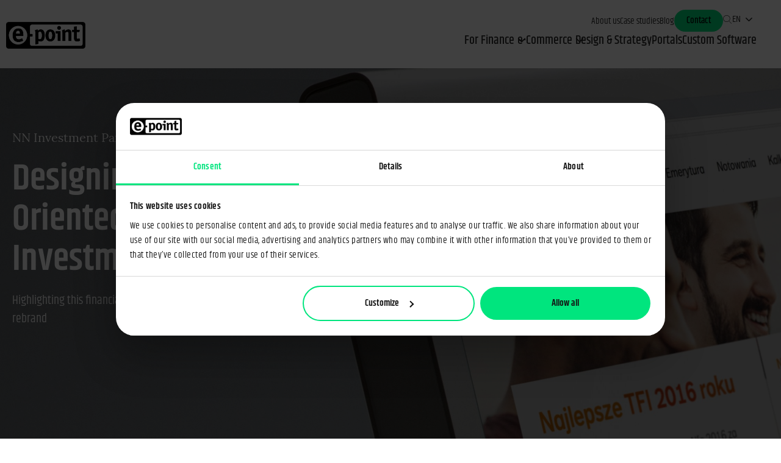

--- FILE ---
content_type: text/html;charset=UTF-8
request_url: https://www.e-point.com/case-studies/nn-investment-partners-tfi-rebranding-website
body_size: 8952
content:
<!doctype html><html data-cms="activecontent" data-client="epoint" data-site="e-point" data-node-id="1500025" lang="en" data-page-language-versions="{&quot;en&quot;:&quot;//www.e-point.com/case-studies/nn-investment-partners-tfi-rebranding-website&quot;,&quot;pl&quot;:&quot;//www.e-point.pl/case-studies/nn-investment-partners-tfi-rebranding-website&quot;}"><head> 
    <title>Designing a Content-Oriented Portal for NN Investment Partners | e-point SA</title>
    <meta http-equiv="Content-Type" content="text/html; charset=utf-8">
    <meta name="viewport" content="width=device-width, initial-scale=1, maximum-scale=1, user-scalable=no">
    <meta name="robots" content="index, follow">
    <meta name="keywords" content="">
    <meta name="google-site-verification" content="1nob-6iqQ2xmtq32y7c-QefNsYq7mICw-3njlPgTh5A">
    <meta name="google-site-verification" content="wA4w9mAW1INLEN3hz2MIdouYvDdMOgWeZ5dsbzG8riI">
    <meta name="google-site-verification" content="cbTEo2paE7lGuLCYX_HY36009Io0DJ9Gj8_vrcP8jgs">
    <meta name="google-site-verification" content="0A1VqXgOmxFYRccaLjlRokpmsKKWg9_nnkyhmbWY_cs">
    <meta name="google-site-verification" content="c3GO4pcaX-c2oMQv1bAZKyfJMRzhAZ6UfauVZggfDZ4">
    <meta name="google-site-verification" content="ye-f5GG2GTKSEXAjPrcTxLxNgRcfJbS5NqskOHI5K_8">
    <meta name="facebook-domain-verification" content="ov5faaiuabnwmv0lxljhh8s126t3b1">
    <link type="image/x-icon" rel="shortcut icon" href="/_template/time20170601114710/2/util/e_point_favicon.ico">
    
   	<link type="text/css" rel="stylesheet" href="/_cms-css/time20251126115619/scss/epoint/site-components.css">
    <link type="text/css" rel="stylesheet" href="/_template/time20190107095910/2/css/home_page_banner.css">
    <link type="text/css" rel="stylesheet" href="/_template/time20251216112710/2/css/hot_fix.css">
    <link type="text/css" rel="stylesheet" href="/_template/time20211029091318/2/css/mw.css">
    <link media="print" rel="stylesheet" type="text/css" href="/_cms-css/time20251126115619/print.css"><style type="text/css">.solr-search-modal{overflow-y:auto}@media(min-width:769px){html[lang="pl"] .solr-search-modal .most-searched-box .list-two-columns{height:265px}}</style><style type="text/css">@media(max-width:481px){.footer-note-and-links{padding-bottom:72px}}</style>
    <script type="text/javascript" src="/_template/time20190423095212/2/javascript/polyfills.js"></script>
    <script type="text/javascript" src="/_template/time20240408082714/2/javascript/amplitude.js"></script>
		<script type="text/javascript" src="/_cms-js/time20251126115619/site-all.js"></script><script type="text/javascript">epoint.fn.addEnv({"screenDescriptionXS":"Extra small screens","screenDescriptionSM":"Small screens","screenDescriptionMD":"Medium screens","screenDescriptionLG":"Large screens","screenDescriptionXL":"Extra large screens"});</script><script type="text/javascript" async src="/_js_component/time20251126115619/1500057"></script><script type="text/javascript">window.addEventListener("message",function(a){if(a.data.type==="hsFormCallback"&&a.data.eventName==="onFormSubmit"){window.dataLayer=window.dataLayer||[];window.dataLayer.push({event:"form_submitted",form_name:"Case Study"})}});</script><script type="text/javascript">function setupAbTestParameters(_gaq) {}</script>
    
    <script>if (window.location.pathname === "/author") window.location.pathname = "/blog";</script>

    <script type="text/javascript" src="/_template/time20170515121744/2/javascript/typed.js"></script>
    <script type="text/javascript" src="/_template/time20170607162256/2/javascript/masonry-pkgd.js"></script>
    <script type="text/javascript" src="/_template/time20250807133105/2/javascript/webapp.js"></script>
    <script type="text/javascript" src="/_cms-js/time20251126115619/webapp.js"></script>
    <link rel="canonical" href="https://www.e-point.com/case-studies/nn-investment-partners-tfi-rebranding-website">
    <meta property="og:site_name" content="e-point"><meta name="title" property="og:title" content="Designing a Content-Oriented Portal for NN Investment Partners"><meta property="og:url" content="https:\/\/www.e-point.com\/case-studies\/nn-investment-partners-tfi-rebranding-website"><meta content="summary" property="twitter:card"><meta property="twitter:title" content="Designing a Content-Oriented Portal for NN Investment Partners"><meta itemprop="name" content="Designing a Content-Oriented Portal for NN Investment Partners"><meta property="og:locale" content="en_US"><meta property="og:type" content="article"><meta name="description" property="og:description" content="&quot;The project for NN Investment Partners TFI S.A. combines technology, UX and design through creating a responsive website and incorporating new brand visualisation.&quot;"><meta property="twitter:description" content="&quot;The project for NN Investment Partners TFI S.A. combines technology, UX and design through creating a responsive website and incorporating new brand visualisation.&quot;"><meta itemprop="description" content="&quot;The project for NN Investment Partners TFI S.A. combines technology, UX and design through creating a responsive website and incorporating new brand visualisation.&quot;">
    <script type="text/javascript" src="/_template/time20250306081252/2/javascript/data_layer.js"></script>
    
    <!-- Google Tag Manager -->
      <script>(function(w,d,s,l,i){w[l]=w[l]||[];w[l].push({'gtm.start':
      new Date().getTime(),event:'gtm.js'});var f=d.getElementsByTagName(s)[0],
      j=d.createElement(s),dl=l!='dataLayer'?'&l='+l:'';j.async=true;j.src=
      'https://www.googletagmanager.com/gtm.js?id='+i+dl;f.parentNode.insertBefore(j,f);
      })(window,document,'script','dataLayer','GTM-PQLW4RK');</script>
		<!-- End Google Tag Manager -->
    
    <!-- <script>(function(d, s, id) {
    var js, fjs = d.getElementsByTagName(s)[0];
    if (d.getElementById(id)) return;
    js = d.createElement(s); js.id = id;
    js.src = "https://connect.facebook.net/en_US/sdk.js#xfbml=1&version=v3.2&appId=822604594548249";
    fjs.parentNode.insertBefore(js, fjs);
  	}(document, 'script', 'facebook-jssdk'));</script> -->
    
    <script>(function(d, s, id) {
      var js, fjs = d.getElementsByTagName(s)[0];
      if (d.getElementById(id)) return;
      js = d.createElement(s); js.id = id;
      js.src = "https://connect.facebook.net/pl_PL/sdk.js#xfbml=1&version=v3.0&appId=322329251692458";
      fjs.parentNode.insertBefore(js, fjs);
}(document, 'script', 'facebook-jssdk'));</script>

 <script type="text/javascript">(function(){var d = document;if(d.documentElement.lang === "pl"){var s = d.createElement("script");s.src = "https://sitespeak.ai/chatbots/e50fca1b-7019-4a84-ae47-185095871ce1.js";s.async = 1;d.getElementsByTagName("head")[0].appendChild(s);}})();</script>

<!-- MsClarity script -->   
<script type="text/javascript">
(function(c,l,a,r,i,t,y){
  c[a]=c[a]||function() {(c[a].q=c[a].q||[]).push(arguments)}
;
t=l.createElement(r);t.async=1;t.src="https://www.clarity.ms/tag/"+i;
y=l.getElementsByTagName(r)[0];y.parentNode.insertBefore(t,y);
})(window, document, "clarity", "script", "lxwxge31nf");
</script>
<!-- End MsClarity(noscript) -->
    
<!-- Matomo -->
<script>
  document.addEventListener("DOMContentLoaded", function(event) { 
    var components = document.getElementsByClassName("component")

    for ( component of components){
      component.setAttribute("data-track-content", "")
      component.setAttribute("data-content-name", component.getAttribute('data-component-type-code'))
      component.setAttribute("data-content-piece", component.getAttribute('data-component-id'))
    }
  });

  var _paq = window._paq = window._paq || [];
  /* tracker methods like "setCustomDimension" should be called before "trackPageView" */
  _paq.push(['trackVisibleContentImpressions', true, 750]);
  _paq.push(['trackPageView']);
  _paq.push(['enableLinkTracking']);
  (function() {
    var u="//epointcms-matomo.ext.e-point.pl/";
    _paq.push(['setTrackerUrl', u+'matomo.php']);
    _paq.push(['setSiteId', '3']);
    var d=document, g=d.createElement('script'), s=d.getElementsByTagName('script')[0];
    g.async=true; g.src=u+'matomo.js'; s.parentNode.insertBefore(g,s);
  })();
</script>
<!-- End Matomo Code -->
 
  </head> 
<body class="case-studies" data-system-url="/case-studies/nn-investment-partners-tfi-rebranding-website">
  
  
  <!-- Google Tag Manager (noscript) -->
    <noscript><iframe src="https://www.googletagmanager.com/ns.html?id=GTM-PQLW4RK" height="0" width="0" style="display:none;visibility:hidden"></iframe></noscript>
	<!-- End Google Tag Manager (noscript) -->
  
  
  <div class="content_area"><div class="solr-search-modal" data-lenis-prevent>
	
  <div class="solr-search-logo">
	
      <img src="/_file/time20170922000743/new-site/logo_epoint_white.png">
	
  </div>
	
   <div class="solr-search-modal__close" title="Zamknij"><i class="icon-menu"></i></div>
	
  <div class="solr-search-modal__inner">
	
	
    <!-- Search box -->
	
    <div class="search-box">
	
      <form class="solr-search-form">
	
        <input type="search" id="query" name="q" class="search-field" placeholder="">
	
        <button type="submit" value="Search" class="search-link"></button>
	
      </form>
	
		</div>
	
    <div class="most-searched-box">
	
      <h3 class="no-decor" id="most-searched-header-js"></h3>
	
      <ul class="list-unstyled list-two-columns" id="list-searched-js">
      </ul>
	
    </div>
	
  </div>
	
</div></div>
  
  <main>
    <div id="content_wrapper"><div class="layout_element layout_section"><div class="layout_element layout_container"><div class="layout_element layout_row row row"><div class="layout_element layout_column  col-xs-12 col-sm-12 col-md-12 col-lg-12 col-xs-12 col-sm-12 col-md-12 col-lg-12"><div class="layout_element component_wrapper wrapped_header" id="component_wrapper_2010776"><div class="component header notPrintable component_2010776" data-component-id="2010776" data-component-type-code="header" data-js-parameters="{&quot;virtual_path_present&quot;:&quot;false&quot;,&quot;node_url&quot;:&quot;\/case-studies\/nn-investment-partners-tfi-rebranding-website&quot;}" id="header_1_28012020"><div class="header redesign header_with_additional_menu">
    <div class="header_logo">
        <a href="/" class="logo">
            <img src="/_file/time20210909102216/new-site/logo-ideas-worth-coding-mono_beztla.png" alt="e-point SA">
            <img src="/_file/time20170922000743/new-site/logo_epoint_white.png" alt="e-point SA">
        </a>
    </div>
    <div class="menus">
        <div class="top_menu">
            <div class="main_menu">
                <div class="main_menu_wrapper">
                    <div class="inner"><ul class="list menu_list"><li class="node lv_0 item_1 is_first"><a class="acn-ga-link" data-ga-action="About us" data-ga-name="Menu" data-ga-uri="\/case-studies\/nn-investment-partners-tfi-rebranding-website" href="/about-us" title="About us"><span>About us</span></a></li><li class="node lv_0 item_2 active_node"><a class="acn-ga-link" data-ga-action="Case studies" data-ga-name="Menu" data-ga-uri="\/case-studies\/nn-investment-partners-tfi-rebranding-website" href="/case-studies" title="Case studies"><span>Case studies</span></a></li><li class="node lv_0 item_3"><a class="acn-ga-link" data-ga-action="Blog" data-ga-name="Menu" data-ga-uri="\/case-studies\/nn-investment-partners-tfi-rebranding-website" href="/blog" title="Blog"><span>Blog</span></a></li><li class="node lv_0 item_4 is_last"><a class="acn-ga-link" data-ga-action="Contact" data-ga-name="Menu" data-ga-uri="\/case-studies\/nn-investment-partners-tfi-rebranding-website" href="/contact" title="Contact"><span>Contact</span></a></li></ul></div>
                </div>
            </div>
            <span class="search-icon"></span>
            <div class="lang_menu">
                <div class="menus-language-label">
                </div>
                <ul class="menus-language-version">
                </ul>
            </div>
            <div class="product-menu-button">
                <span class="menu-icon"><span class="icon-menu"></span></span>
                <span class="menu-label" data-closed="Oferta" data-opened="Zamknij" data-menu="Menu"></span>
            </div>
            <div class="hamburger_menu_wrapper">
                <div class="hamburger_menu">
                    <div class="layout">
                        <div class="inner"><ul class="list menu_list"><li class="node lv_0 item_1 is_first"><a class="has_second_level_component acn-ga-link" data-ga-action="For Finance" data-ga-name="Menu" data-ga-uri="\/case-studies\/nn-investment-partners-tfi-rebranding-website" href="/for-finance" title="For Finance"><span>For Finance</span></a><div class="second_level_component"><div class="content_area"><div class="second_level_menu">
  <ul class="second_level_menu--list">
    <li>
      <a class="item" href="/portale" bis_skin_checked="1">
        <span>Banking Portals</span>
      </a>
    </li>
    <li>
      <a class="item" href="/rozwiazania-it-banki-spoldzielcze" bis_skin_checked="1">
        <span>Cooperative Banks</span>
      </a> 
    </li>
        <li>
      <a class="item" href="/portale-tfi" bis_skin_checked="1">
        <span>Investment Funds Portals</span>
      </a>
    </li>
    <li>
      <a class="item" href="/platformy-sprzedazy-tfi" bis_skin_checked="1">
        <span>Investment Funds Platforms</span>
      </a>
    </li>
     <li>
      <a class="item" href="/asystent-ai" bis_skin_checked="1">
        <span>AI Assistant</span>
      </a>
    </li>
    <li>
     	<a class="item" href="/produkty/e-point-cms" bis_skin_checked="1">
        <span>e-point CMS</span>
      </a>
    </li>
  </ul>
</div></div></div></li><li class="node lv_0 item_2"><a class="has_second_level_component acn-ga-link" data-ga-action="e-Commerce" data-ga-name="Menu" data-ga-uri="\/case-studies\/nn-investment-partners-tfi-rebranding-website" href="/e-commerce" title="e-Commerce"><span>e-Commerce</span></a><div class="second_level_component"><div class="content_area"><div class="second_level_menu">
  <ul class="second_level_menu--list">
    <li>
      <a class="item" href="/pim-expert-analysis" bis_skin_checked="1">
        <span>Expert Analysis</span>
      </a>
    </li>
    
     <li>
      <a class="item" href="/pim-implementation" bis_skin_checked="1">
        <span>System Implementation</span>
      </a>
    </li>
    
     <li>
      <a class="item" href="/e-commerce/pim-consultant-support" bis_skin_checked="1">
        <span>Consultant Support</span>
      </a>
    </li>
    
   
    <li>
       <a class="item" href="/products/magento-commerce" bis_skin_checked="1">
        <span>Magento</span>
      </a>
     </li>
    
        <li>
       <a class="item" href="/e-commerce/pim-calculator-roi" bis_skin_checked="1">
        <span>Calculator ROI PIM</span>
      </a>
     </li>
  </ul>
</div>

</div></div></li><li class="node lv_0 item_3"><a class="acn-ga-link" data-ga-action="Design &amp; Strategy" data-ga-name="Menu" data-ga-uri="\/case-studies\/nn-investment-partners-tfi-rebranding-website" href="/design-and-strategy" title="Design &amp; Strategy"><span>Design &amp; Strategy</span></a></li><li class="node lv_0 item_4"><a class="acn-ga-link" data-ga-action="Portals" data-ga-name="Menu" data-ga-uri="\/case-studies\/nn-investment-partners-tfi-rebranding-website" href="/digital-portals" title="Portals"><span>Portals</span></a></li><li class="node lv_0 item_5"><a class="acn-ga-link" data-ga-action="Custom Software" data-ga-name="Menu" data-ga-uri="\/case-studies\/nn-investment-partners-tfi-rebranding-website" href="/custom-software-development" title="Custom Software"><span>Custom Software</span></a></li><li class="node lv_0 item_6"><a class="acn-ga-link" data-ga-action="About e-point" data-ga-name="Menu" data-ga-uri="\/case-studies\/nn-investment-partners-tfi-rebranding-website" href="/about-us" title="About e-point"><span>About e-point</span></a></li><li class="node lv_0 item_7 active_node"><a class="acn-ga-link" data-ga-action="Case studies" data-ga-name="Menu" data-ga-uri="\/case-studies\/nn-investment-partners-tfi-rebranding-website" href="/case-studies" title="Case studies"><span>Case studies</span></a></li><li class="node lv_0 item_8"><a class="acn-ga-link" data-ga-action="Blog" data-ga-name="Menu" data-ga-uri="\/case-studies\/nn-investment-partners-tfi-rebranding-website" href="/blog" title="Blog"><span>Blog</span></a></li><li class="node lv_0 item_9 is_last"><a class="acn-ga-link" data-ga-action="Contact" data-ga-name="Menu" data-ga-uri="\/case-studies\/nn-investment-partners-tfi-rebranding-website" href="/contact" title="Contact"><span>Contact</span></a></li></ul></div>
                    </div>
                </div>
            </div>
        </div>
    <div class="bottom_menu">
        <div class="inner"><ul class="list menu_list"><li class="node lv_0 item_1 is_first"><a class="has_second_level_component acn-ga-link" data-ga-action="For Finance" data-ga-name="Menu" data-ga-uri="\/case-studies\/nn-investment-partners-tfi-rebranding-website" href="/for-finance" title="For Finance"><span>For Finance</span></a><div class="second_level_component"><div class="content_area"><div class="second_level_menu">
  <ul class="second_level_menu--list">
    <li>
      <a class="item" href="/portale" bis_skin_checked="1">
        <span>Banking Portals</span>
      </a>
    </li>
    <li>
      <a class="item" href="/rozwiazania-it-banki-spoldzielcze" bis_skin_checked="1">
        <span>Cooperative Banks</span>
      </a> 
    </li>
        <li>
      <a class="item" href="/portale-tfi" bis_skin_checked="1">
        <span>Investment Funds Portals</span>
      </a>
    </li>
    <li>
      <a class="item" href="/platformy-sprzedazy-tfi" bis_skin_checked="1">
        <span>Investment Funds Platforms</span>
      </a>
    </li>
     <li>
      <a class="item" href="/asystent-ai" bis_skin_checked="1">
        <span>AI Assistant</span>
      </a>
    </li>
    <li>
     	<a class="item" href="/produkty/e-point-cms" bis_skin_checked="1">
        <span>e-point CMS</span>
      </a>
    </li>
  </ul>
</div></div></div></li><li class="node lv_0 item_2"><a class="has_second_level_component acn-ga-link" data-ga-action="e-Commerce" data-ga-name="Menu" data-ga-uri="\/case-studies\/nn-investment-partners-tfi-rebranding-website" href="/e-commerce" title="e-Commerce"><span>e-Commerce</span></a><div class="second_level_component"><div class="content_area"><div class="second_level_menu">
  <ul class="second_level_menu--list">
    <li>
      <a class="item" href="/pim-expert-analysis" bis_skin_checked="1">
        <span>Expert Analysis</span>
      </a>
    </li>
    
     <li>
      <a class="item" href="/pim-implementation" bis_skin_checked="1">
        <span>System Implementation</span>
      </a>
    </li>
    
     <li>
      <a class="item" href="/e-commerce/pim-consultant-support" bis_skin_checked="1">
        <span>Consultant Support</span>
      </a>
    </li>
    
   
    <li>
       <a class="item" href="/products/magento-commerce" bis_skin_checked="1">
        <span>Magento</span>
      </a>
     </li>
    
        <li>
       <a class="item" href="/e-commerce/pim-calculator-roi" bis_skin_checked="1">
        <span>Calculator ROI PIM</span>
      </a>
     </li>
  </ul>
</div>

</div></div></li><li class="node lv_0 item_3"><a class="acn-ga-link" data-ga-action="Design &amp; Strategy" data-ga-name="Menu" data-ga-uri="\/case-studies\/nn-investment-partners-tfi-rebranding-website" href="/design-and-strategy" title="Design &amp; Strategy"><span>Design &amp; Strategy</span></a></li><li class="node lv_0 item_4"><a class="acn-ga-link" data-ga-action="Portals" data-ga-name="Menu" data-ga-uri="\/case-studies\/nn-investment-partners-tfi-rebranding-website" href="/digital-portals" title="Portals"><span>Portals</span></a></li><li class="node lv_0 item_5 is_last"><a class="acn-ga-link" data-ga-action="Custom Software" data-ga-name="Menu" data-ga-uri="\/case-studies\/nn-investment-partners-tfi-rebranding-website" href="/custom-software-development" title="Custom Software"><span>Custom Software</span></a></li></ul></div>
    </div>
    </div>
</div><div class="clearFix"></div></div></div></div></div></div></div><div class="layout_element layout_section"><div class="layout_element layout_container"><div class="layout_element layout_row row row"><div class="layout_element layout_column  col-xs-12 col-sm-12 col-md-12 col-lg-12 col-xs-12 col-sm-12 col-md-12 col-lg-12"><div class="layout_element component_wrapper wrapped_bik_special_page_title" id="component_wrapper_2010777"><div class="component bik_special_page_title component_2010777" data-component-id="2010777" data-component-type-code="bik_special_page_title" data-js-parameters="{&quot;virtual_path_present&quot;:&quot;false&quot;,&quot;node_url&quot;:&quot;\/case-studies\/nn-investment-partners-tfi-rebranding-website&quot;}" id="component_1531845"><div class="wrapper-img" style="background: url(/_fileserver/time20170922000439/item/1500194)"><div class="special-page-title-content"><h1 class="special-page-title-content__title">Designing a Content-Oriented Portal for NN Investment Partners</h1><div class="content_area"><p class="title">NN Investment Partners TFI S.A.</p>

<p>Highlighting this financial services company's new identity took more than just a rebrand
</p>
</div></div></div><div class="clearFix"></div></div></div></div></div></div></div><div class="layout_element layout_section"><div class="layout_element layout_container narrow_container"><div class="layout_element layout_row row row"><div class="layout_element layout_column narrow_column  col-xs-12 col-sm-12 col-md-12 col-lg-12"><div class="layout_element component_wrapper wrapped_case_study_info" id="component_wrapper_2010778"><div class="component case_study_info component_2010778" data-component-id="2010778" data-component-type-code="case_study_info" data-js-parameters="{&quot;virtual_path_present&quot;:&quot;false&quot;,&quot;node_url&quot;:&quot;\/case-studies\/nn-investment-partners-tfi-rebranding-website&quot;}" id="case_study_info_1_30052023"><div class="text case-study-info-publication-date" data-tags="portal;UX;Banki;CMS;Bankowość i Finanse"><span class="value">05 Aug 2015</span></div><div class="clearFix"></div></div></div><div class="layout_element component_wrapper wrapped_list_of_items" id="component_wrapper_2010779"><div class="component list_of_items column-case-details-box no-top-space component_2010779" data-component-id="2010779" data-component-type-code="list_of_items" data-js-parameters="{&quot;virtual_path_present&quot;:&quot;false&quot;,&quot;node_url&quot;:&quot;\/case-studies\/nn-investment-partners-tfi-rebranding-website&quot;}" id="component_1531846"><style type="text/css"></style><script type="text/javascript">try{  } catch(e){console.log(e);}</script><div class="content_area wrapper items_2"><div class="item icon-default"><div class="body"><p class="lead">Following the separation from ING Group of insurance and investment activities under a distinct NN Group, on 21 July this year, ING Investment Funds transformed into NN Funds.</p>

<p>At the same time the TFI ING brand changed into NN Investment Partners TFI. The transformation took place in all markets in which the NN financial group operates. This in turn required changes in visual identification, which also included the Internet website. The task of designing and implementation of the new website was assigned to e-point.</p></div></div><div class="item icon-default"><div class="body"><div class="client_card">
<p><img alt="" src="/_fileserver/time20170516105043/item/1500297" style="max-width: 100%;"></p>

<p><strong>Client</strong><br>
NN Investment Partners</p>

<p>&nbsp;</p>
<a class="view-more" href="https://www.nntfi.pl/" target="_blank" rel="noopener">View it live</a></div>
</div></div></div><div class="clearFix"></div></div></div><div class="layout_element component_wrapper wrapped_content" id="component_wrapper_2010780"><div class="component content bottom-space-35 component_2010780" data-component-id="2010780" data-component-type-code="content" data-js-parameters="{&quot;virtual_path_present&quot;:&quot;false&quot;,&quot;node_url&quot;:&quot;\/case-studies\/nn-investment-partners-tfi-rebranding-website&quot;}" id="content_3_21122023"><div class="content_area" id="component_content_2010780"><div class="invitation_box">
<h4><span class="button_place"><a class="button primary" href="#skontaktuj_sie">Receive a free consultation</a></span></h4>
</div>
<div class="clearFix"></div></div><div class="clearFix"></div></div></div><div class="layout_element component_wrapper wrapped_content" id="component_wrapper_2010781"><div class="component content component_2010781" data-component-id="2010781" data-component-type-code="content" data-js-parameters="{&quot;virtual_path_present&quot;:&quot;false&quot;,&quot;node_url&quot;:&quot;\/case-studies\/nn-investment-partners-tfi-rebranding-website&quot;}" id="content_2_21122023"><div class="content_area" id="component_content_2010781"><h3>Our job involved combining technology, UX and design with the aim to:</h3>

<ul>
	<li>Create a responsive website adapted for browsing on all types of devices</li>
	<li>Incorporate new brand visualisation</li>
	<li>Facilitate user navigation through the website thanks to new information architecture</li>
	<li>Optimise the purchase process, especially for new clients who never invested in funds</li>
</ul>

<p>- It has been three years since we launched the new website and online fund sales via the ING TFI24 Internet platform (now NN TFI24), during which our Clients' approach to investments has changed significantly. Now it is the Internet where they first search for information about investments and compare the performance of funds. By changing the website we also wanted to accentuate the transformation of ING TFI into NN Investment Partners TFI - says Małgorzata Barska, the CEO of NN Investment Partners TFI.</p>
<div class="clearFix"></div></div><div class="clearFix"></div></div></div></div></div></div></div><div class="layout_element layout_section section-fluid"><div class="layout_element layout_container"><div class="layout_element layout_row row row"><div class="layout_element layout_column  col-xs-12 col-sm-12 col-md-12 col-lg-12 col-xs-12 col-sm-12 col-md-12 col-lg-12"><div class="layout_element component_wrapper wrapped_intro_banner_carousel" id="component_wrapper_2010782"><div class="component intro_banner_carousel component_2010782" data-component-id="2010782" data-component-type-code="intro_banner_carousel" data-js-parameters="{&quot;virtual_path_present&quot;:&quot;false&quot;,&quot;node_url&quot;:&quot;\/case-studies\/nn-investment-partners-tfi-rebranding-website&quot;,&quot;switchingTime&quot;:&quot;0&quot;,&quot;trackingFunction&quot;:null}" id="component_1531847"><div class="intro_banner_carousel_container"><div class="intro_banner " data-label-id="0"><div class="intro_banner_inner"><div class="foreground"><ul class="tags list-unstyled"></ul><h2 class="intro_banner_title">Portal redesign</h2><div class="body"><h4>New brand visualisation</h4>
</div></div><div class="background"><img src="/_fileserver/time20170922000710/item/1500496"></div></div></div><div class="intro_banner " data-label-id="1"><div class="intro_banner_inner"><div class="foreground"><ul class="tags list-unstyled"></ul><h2 class="intro_banner_title">Portal redesign</h2><div class="body"><h4>New information architecture</h4>
</div></div><div class="background"><img src="/_fileserver/time20170922000712/item/1500497"></div></div></div><div class="intro_banner " data-label-id="2"><div class="intro_banner_inner"><div class="foreground"><ul class="tags list-unstyled"></ul><h2 class="intro_banner_title">Portal redesign</h2><div class="body"><h4>Optimisation of the shopping process</h4>
</div></div><div class="background"><img src="/_fileserver/time20170922000714/item/1500498"></div></div></div><div class="intro_banner " data-label-id="3"><div class="intro_banner_inner"><div class="foreground"><ul class="tags list-unstyled"></ul><h2 class="intro_banner_title">Portal redesign</h2><div class="body"><h4>Listings can be reached with just one click</h4>
</div></div><div class="background"><img src="/_fileserver/time20170922000715/item/1500499"></div></div></div><div class="intro_banner " data-label-id="4"><div class="intro_banner_inner"><div class="foreground"><ul class="tags list-unstyled"></ul><h2 class="intro_banner_title">Portal redesign</h2><div class="body"><h4>The entire communication process depends on the product offering</h4>
</div></div><div class="background"><img src="/_fileserver/time20170922000717/item/1500500"></div></div></div></div><div class="clearFix"></div></div></div></div></div></div></div><div class="layout_element layout_section"><div class="layout_element layout_container"><div class="layout_element layout_row row row"><div class="layout_element layout_column narrow_column  col-xs-12 col-sm-12 col-md-12 col-lg-12"><div class="layout_element component_wrapper wrapped_content" id="component_wrapper_2010783"><div class="component content no-bottom-space component_2010783" data-component-id="2010783" data-component-type-code="content" data-js-parameters="{&quot;virtual_path_present&quot;:&quot;false&quot;,&quot;node_url&quot;:&quot;\/case-studies\/nn-investment-partners-tfi-rebranding-website&quot;}" id="component_1531848"><div class="content_area" id="component_content_2010783"><h2>Analysis of Statistics</h2>

<p>Users get used to the outline of portals and the way to navigate around them. The aim of the new information architecture is to improve the experience for portal users. That is why we always start with the analysis of the statistics of the existing website. This allows us to learn for example which pages are most often visited by users, and at which point their transactions are cancelled. Then we use that information to design a new website so that the most popular pages are easier to reach and the number of steps in the processes is limited.</p>

<p><strong>We studied the way the website users navigated around it, what information they searched for and when. That is how we learnt that nearly half of all visitors concentrated on the subpage showing the performance of funds.</strong></p>

<h2>New Information Architecture</h2>

<p>We have designed the new information architecture in such a way that the listing of shares is presented as clearly as possible. Typically, investment fund clients are busy and browse the listings when they have time - and usually on their smartphones. That is why it was important to create a website designed for browsing on any device, and responsive websites make it possible.</p>

<p>We also concentrated on the possibility to reach listings with just one click. The new website displays each fund in a separate tab.</p>
<div class="clearFix"></div></div><div class="clearFix"></div></div></div><div class="layout_element component_wrapper wrapped_content" id="component_wrapper_2010784"><div class="component content blockquote_container blockquote_container--blog-page no-bottom-space component_2010784" data-component-id="2010784" data-component-type-code="content" data-js-parameters="{&quot;virtual_path_present&quot;:&quot;false&quot;,&quot;node_url&quot;:&quot;\/case-studies\/nn-investment-partners-tfi-rebranding-website&quot;}" id="content_1_21122023"><div class="content_area" id="component_content_2010784"><blockquote>
<blockquote class="blockquote_with_share">
<p>"A growing number of Internet users access mobile sites and browse their content on smartphones and tablets. Therefore, the new NN Investment Partners TFI website has been redesigned with the use of Responsive Web Design technology".<span class="blockquote_widgets"><a href="javascript:void(0)" onclick="FB.ui({method: 'share', href: 'https://e-point.pl/blog/people-centricity', quote: '" przygotowywanie="" target="_blank" wyk="" rel="noopener"><i class="icon-facebook"></i></a><a href="javascript:void(0)" onclick="window.open('https://twitter.com/share?url=https://e-point.pl/blog/people-centricity&amp;text=" przygotowywanie="" target="_blank" wyk="" rel="noopener"><i class="icon-twitter"></i></a></span></p>
</blockquote>
</blockquote>

<div class="photo_signature without--photo">
<div class="author">
<p>Magdalena Markowska</p>

<p>Marketing and Communication Director</p>

<p>NN Investment Partners TFI</p>
</div>
</div>
<div class="clearFix"></div></div><div class="clearFix"></div></div></div></div></div></div></div><div class="layout_element layout_section"><div class="layout_element layout_container narrow_container"><div class="layout_element layout_row row row"><div class="layout_element layout_column narrow_column  col-xs-12 col-sm-12 col-md-12 col-lg-12"><div class="layout_element component_wrapper wrapped_content" id="component_wrapper_2010785"><div class="component content bottom-space-35 component_2010785" data-component-id="2010785" data-component-type-code="content" data-js-parameters="{&quot;virtual_path_present&quot;:&quot;false&quot;,&quot;node_url&quot;:&quot;\/case-studies\/nn-investment-partners-tfi-rebranding-website&quot;}" id="component_1531850"><div class="content_area" id="component_content_2010785"><p>- It allows all those who are interested to observe the listings and current market commentaries, and to obtain other crucial information on the way to work, during their break between meetings or in their spare moments, wherever they might be - says Magdalena Markowska.</p>

<p>- I must say that this job has brought back a lot of memories - adds Michał Hryszczyk, the System Architect at e-point. - We have worked with companies from the ING Group for a number of years, and while starting to design a new performance module, we realised that we had already done it several times. First, more than ten years ago, we created it in the now disappearing Flash technology. Then we used JavaScript libraries, and the latest version we are creating with the use of RWD.</p>

<h2>Content Audit</h2>

<p>The analysis of users' behaviour on the former website gave us information about the items they were particularly interested in – that is why the new website concentrates on the product offering. Another step was the adjustment of the website content.</p>

<p>The portal offers not only informational texts but also a range of elements that encourage users to undertake certain actions. Therefore the entire communication process depends on the product offering. Information about the ways of investing and types of funds is given in a new form. Now it is easier to read and understand it, and the purchase is possible from each level, also while looking at the tab devoted to the fund.</p>

<p>- Building websites which are to be read on various devices requires a "higher level of content planning." The time when printed leaflets were rewritten on the Web has finally ended, now it is necessary to precisely plan the role and structure of each message, keeping in mind the online users - says Michał Waszkiewicz, the Strategist and Concept Designer at e-point. - The texts and headers are designed with smartphone screens in mind, they need to be more concise, short and precise. And these rules can be successfully applied to the desktop version.</p><div class="clearFix"></div></div><div class="clearFix"></div></div></div><div class="layout_element component_wrapper wrapped_content" id="component_wrapper_2010786"><div class="component content bottom-space-35 component_2010786" data-component-id="2010786" data-component-type-code="content" data-js-parameters="{&quot;virtual_path_present&quot;:&quot;false&quot;,&quot;node_url&quot;:&quot;\/case-studies\/nn-investment-partners-tfi-rebranding-website&quot;}" id="content_4_21122023"><div class="content_area" id="component_content_2010786"><table border="4" bordercolor="#00D776" cellpadding="12" style="width:100%;">
	<tbody>
		<tr>
			<td>
			<p><strong>The platform owned by NN Investment Partners (now Goldman Sachs Group) increased fund sales by 153% in 12 months (compared to the same period).</strong></p>

			<p class="note"><em>Źródło: https://www.mckinsey.com/pl/our-insights/polski-rynek-funduszy-inwestycyjnych-i-kierunki-dla-jego-rozwoju</em></p>
			</td>
		</tr>
	</tbody>
</table>
<div class="clearFix"></div></div><div class="clearFix"></div></div></div><div class="layout_element component_wrapper wrapped_content" id="component_wrapper_2010787"><div class="component content component_2010787" data-component-id="2010787" data-component-type-code="content" data-js-parameters="{&quot;virtual_path_present&quot;:&quot;false&quot;,&quot;node_url&quot;:&quot;\/case-studies\/nn-investment-partners-tfi-rebranding-website&quot;}" id="content_5_21122023"><div class="content_area" id="component_content_2010787"><h2>Activation</h2>

<p>Restructuring a website is not only conceptual work. It also involves the physical transfer of content to the new portal, taking into account the new architecture and ways of communication. This stage is called digital activation.</p>

<p>Our offer to the Client included not only designing the website and <a href="/products/e-point-cms" target="_blank" rel="noopener">Active Content</a> - a tool for its administration, but also the migration of content from ING TFI.</p>

<p><iframe allowfullscreen frameborder="0" height="400" src="https://www.youtube.com/embed/rhBVQktWRlE" width="100%"></iframe></p>

<h2>Consulting</h2>

<p>We were running the project for NN Investment Partners TFI S.A. right to its activation... and one step further. Nowadays, websites are no longer products but rather processes based on a simple algorithm: analysis - changes - analysis. Each portal we have created is a sum of our experience and work with a client’s existing website, as well as good practices and market trends, which we closely follow. That is why the website will soon get new functionalities that we are already working on.</p>

<p>- We have not slowed down after the success of the ING Bank website - concludes Michał Waszkiewicz - Many people from the sector consider the ING Bank website as a benchmark among Polish designs of this type. At the beginning of another challenging project we wanted the <a href="https://www.nntfi.pl/" target="_blank" rel="noopener">NN Investment Partners</a> website to become a model for other investment funds. We are certain that it will be so.</p>
<div class="clearFix"></div></div><div class="clearFix"></div></div></div><div class="layout_element component_wrapper wrapped_teaser" id="component_wrapper_2010788"><div class="component teaser plugin-box-gray  component_2010788" data-component-id="2010788" data-component-type-code="teaser" data-js-parameters="{&quot;virtual_path_present&quot;:&quot;false&quot;,&quot;node_url&quot;:&quot;\/case-studies\/nn-investment-partners-tfi-rebranding-website&quot;}" id="teaser_1_26102023"><div class="content_graphics content_area clearfix  clickable"><div class="content-wrapper"><h2>e-point SA is the first Polish company to receive a Conversion Optimization certificate</h2><div class="content"><div class="text"><p></p>
</div></div><div class="buttons xs-sm-buttons-equal"><a class="" href="/blog/e-point-sa-is-the-first-polish-company-to-receive-a-conversion-optimisation-certificate">Read</a></div></div><div class="img"><img alt="box-e-point-sa-pierwsza-polska-firma-z-certyfikatem-conversion-optimization" data-desktop-alt="box-e-point-sa-pierwsza-polska-firma-z-certyfikatem-conversion-optimization" src="/_fileserver/time20231025123359/item/1504672?compression_type=scaled"></div><div class="clearFix"></div></div><div class="clearFix"></div></div></div><div class="layout_element component_wrapper wrapped_content" id="component_wrapper_2010789"><div class="component content no-bottom-space person-footer top-space component_2010789" data-component-id="2010789" data-component-type-code="content" data-js-parameters="{&quot;virtual_path_present&quot;:&quot;false&quot;,&quot;node_url&quot;:&quot;\/case-studies\/nn-investment-partners-tfi-rebranding-website&quot;}" id="content_1_19102023"><div class="content_area" id="component_content_2010789"><p id="skontaktuj_sie"></p>

<h2 style="text-align: center;">We have been supporting companies in digital transformation for 25 years</h2>
<div class="clearFix"></div></div><div class="clearFix"></div></div></div><div class="layout_element component_wrapper wrapped_content" id="component_wrapper_2010790"><div class="component content bottom-space-35 component_2010790" data-component-id="2010790" data-component-type-code="content" data-js-parameters="{&quot;virtual_path_present&quot;:&quot;false&quot;,&quot;node_url&quot;:&quot;\/case-studies\/nn-investment-partners-tfi-rebranding-website&quot;}" id="content_2_19102023"><div class="content_area" id="component_content_2010790"><p>We can also help your company. Write to us and we will analyze your business needs and determine how to improve the employee and customer experience.</p>
<div class="clearFix"></div></div><div class="clearFix"></div></div></div><div class="layout_element component_wrapper wrapped_html" id="component_wrapper_2010791"><div class="component html component_2010791" data-component-id="2010791" data-component-type-code="html" data-js-parameters="{&quot;virtual_path_present&quot;:&quot;false&quot;,&quot;node_url&quot;:&quot;\/case-studies\/nn-investment-partners-tfi-rebranding-website&quot;}" id="html_1_19102023"><script charset="utf-8" type="text/javascript" src="//js-eu1.hsforms.net/forms/embed/v2.js"></script>
<script>
  hbspt.forms.create({
    region: "eu1",
    portalId: "25322595",
    formId: "94e7282b-5cf0-409d-8680-54add8369b69"
  });
</script><div class="clearFix"></div></div></div></div></div></div></div><div class="layout_element layout_section section-wide bg-gray"><div class="layout_element layout_container"><div class="layout_element layout_row row row"><div class="layout_element layout_column  col-xs-12 col-sm-12 col-md-12 col-lg-12 col-xs-12 col-sm-12 col-md-12 col-lg-12 col-xl-undefined col-xs-offset-0 col-sm-offset-0 col-md-offset-0 col-lg-offset-0 col-xl-offset-undefined"><div class="layout_element component_wrapper wrapped_content" id="component_wrapper_2010792"><div class="component content text-md-center no-bottom-space top-space component_2010792" data-component-id="2010792" data-component-type-code="content" data-js-parameters="{&quot;virtual_path_present&quot;:&quot;false&quot;,&quot;node_url&quot;:&quot;\/case-studies\/nn-investment-partners-tfi-rebranding-website&quot;}" id="component_1531851"><div class="content_area" id="component_content_2010792"><h2>Related case studies</h2>
<div class="clearFix"></div></div><div class="clearFix"></div></div></div><div class="layout_element component_wrapper wrapped_related_case_studies" id="component_wrapper_2010793"><div class="component related_case_studies component_2010793" data-component-id="2010793" data-component-type-code="related_case_studies" data-js-parameters="{&quot;virtual_path_present&quot;:&quot;false&quot;,&quot;node_url&quot;:&quot;\/case-studies\/nn-investment-partners-tfi-rebranding-website&quot;}" id="component_1531852"><div class="related_case_study_carousel_container"><div class="xowl-carousel"><div class="related_case_study_banner" data-label-id="0"><div class="related_case_study_banner_inner" style="background-image: url(/_fileserver/time20241106095423/item/1505543?compression_type=scaled);"><div class="foreground"><ul class="clients list-unstyled"><li class="client-element">Skarbiec</li></ul><h2 class="intro_banner_title" data-label-id="0">Digital Transformation of Skarbiec TFI: How we designed a system that is close to the customer</h2><a class="view-case-study" href="/case-studies/tfi-platform">More</a></div></div></div><div class="related_case_study_banner" data-label-id="1"><div class="related_case_study_banner_inner" style="background-image: url(/_fileserver/time20241106092425/item/1505542?compression_type=scaled);"><div class="foreground"><ul class="clients list-unstyled"><li class="client-element">Skarbiec</li></ul><h2 class="intro_banner_title" data-label-id="1">Digital transformation of Skarbiec TFI: A self-service investment platform customized to meet modern needs</h2><a class="view-case-study" href="/case-studies/self-service-tfi">More</a></div></div></div><div class="related_case_study_banner" data-label-id="2"><div class="related_case_study_banner_inner" style="background-image: url(/_fileserver/time20220927104541/item/1503820?compression_type=scaled);"><div class="foreground"><ul class="clients list-unstyled"><li class="client-element">BNP Paribas Bank Polska S.A.</li></ul><h2 class="intro_banner_title" data-label-id="2">Definitely number one – an online system for making appointments offline at BNP Paribas Bank Polska S.A.</h2><a class="view-case-study" href="/case-studies/definitely-number-one-an-online-system-for-making-appointments-offline-at-bnp-paribas-bank-polska-sa">More</a></div></div></div><div class="related_case_study_banner" data-label-id="3"><div class="related_case_study_banner_inner" style="background-image: url(/_fileserver/time20221017085738/item/1503837?compression_type=scaled);"><div class="foreground"><ul class="clients list-unstyled"><li class="client-element">BNP Paribas Bank Polska S.A.</li></ul><h2 class="intro_banner_title" data-label-id="3">Less is more – low-carbon main website for BNP Paribas Bank Polska SA.</h2><a class="view-case-study" href="/case-studies/low-carbon-main-website-bnp">More</a></div></div></div><div class="related_case_study_banner" data-label-id="4"><div class="related_case_study_banner_inner" style="background-image: url(/_fileserver/time20210301113045/item/1503160?compression_type=scaled);"><div class="foreground"><ul class="clients list-unstyled"><li class="client-element">PKO Bank Polski</li></ul><h2 class="intro_banner_title" data-label-id="4">Adding Voice Assistant to the PKO Bank Polski App</h2><a class="view-case-study" href="/case-studies/iko-voice-assistant">More</a></div></div></div><div class="related_case_study_banner" data-label-id="5"><div class="related_case_study_banner_inner" style="background-image: url(/_fileserver/time20210129083601/item/1503105?compression_type=scaled);"><div class="foreground"><ul class="clients list-unstyled"><li class="client-element">C. H. Beck</li></ul><h2 class="intro_banner_title" data-label-id="5">An Online Self-Service Portal for Legalis (C.H. Beck)</h2><a class="view-case-study" href="/case-studies/legal-information-ch-beck">More</a></div></div></div><div class="related_case_study_banner" data-label-id="6"><div class="related_case_study_banner_inner" style="background-image: url(/_fileserver/time20190806115508/item/1501862?compression_type=scaled);"><div class="foreground"><ul class="clients list-unstyled"><li class="client-element">ING Bank</li></ul><h2 class="intro_banner_title" data-label-id="6">Optimizing ING's Service Performance with Microservices</h2><a class="view-case-study" href="/case-studies/performance-optimization-through-microservices-rethinking-supplier-financing-monolithic-architecture">More</a></div></div></div></div></div><div class="clearFix"></div></div></div></div></div></div></div><div class="layout_element layout_section"><div class="layout_element layout_container"><div class="layout_element layout_row row row"><div class="layout_element layout_column  col-xs-12 col-sm-12 col-md-12 col-lg-12 col-xs-12 col-sm-12 col-md-12 col-lg-12"><div class="layout_element component_wrapper wrapped_footer" id="component_wrapper_2010794"><div class="component footer notPrintable component_2010794" data-component-id="2010794" data-component-type-code="footer" data-js-parameters="{&quot;virtual_path_present&quot;:&quot;false&quot;,&quot;node_url&quot;:&quot;\/case-studies\/nn-investment-partners-tfi-rebranding-website&quot;}" id="component_1531853"><div class="footer footer-with-list redesign">
    <div class="footer-top">
        <div class="footer-menu">
            <ul class="list menu_list"><li class="node lv_0 item_1 is_first"><a class="has_second_level_component acn-ga-link" data-ga-action="We implement" data-ga-name="Menu" data-ga-uri="\/case-studies\/nn-investment-partners-tfi-rebranding-website" href="/services" title="We implement"><span>We implement</span></a><div class="second_level_component"><div class="content_area"><div class="second_level_menu">
  <ul class="second_level_menu--list">
    <li>
      <a class="item" href="/products/e-point-cms">
        <h3>e-point CMS</h3>
      </a>
    </li>
    <li>
      <a class="item" href="/products/akeneo">
        <h3>Akeneo</h3>
      </a>
    </li>
    <li>
      <a class="item" href="/products/pimcore">
        <h3>Pimcore</h3>
      </a>
    </li>
    <li>
      <a class="item" href="/products/ergonode">
        <h3>Ergonode</h3>
      </a>
    </li>
    <li>
      <a class="item" href="/products/magento-commerce">
        <h3>Magento</h3>
      </a>
    </li>
    <li>
      <a class="item" href="/products/sap-commerce">
        <h3>SAP Commerce</h3>
      </a>
    </li>
  </ul>
</div></div></div></li><li class="node lv_0 item_2"><a class="has_second_level_component acn-ga-link" data-ga-action="Company" data-ga-name="Menu" data-ga-uri="\/case-studies\/nn-investment-partners-tfi-rebranding-website" href="/about-us" title="Company"><span>Company</span></a><div class="second_level_component"><div class="content_area"><div class="second_level_menu">
  <ul class="second_level_menu--list">
    <li>
      <a class="item" href="/about-us">
        <h3>About</h3>
      </a>
    </li>
    <li>
      <a class="item" href="/case-studies">
        <h3>Case Studies</h3>
      </a>
    </li>
    <li>
      <a class="item" href="/blog/list?category=news">
        <h3>News</h3>
      </a>
    </li>
  </ul>
</div></div></div></li><li class="node lv_0 item_3 is_last"><a class="has_second_level_component acn-ga-link" data-ga-action="Resources" data-ga-name="Menu" data-ga-uri="\/case-studies\/nn-investment-partners-tfi-rebranding-website" href="/blog" title="Resources"><span>Resources</span></a><div class="second_level_component"><div class="content_area"><div class="second_level_menu">
  <ul class="second_level_menu--list">
    <li>
      <a class="item" href="/blog">
        <h3>Blog</h3>
      </a>
    </li>
    <li>
      <a class="item" href="/blog/list?category=reports">
        <h3>e-books</h3>
      </a>
    </li>
    <li>
      <a class="item" href="/newsletter">
        <h3>Newsletter</h3>
      </a>
    </li>
  </ul>
</div></div></div></li></ul>
        </div>
        <div class="footer-form">
        </div>
    </div>
    <div class="footer-bottom">
      <div class="footer-note-and-links">
      	<div class="footer-note">© 2025 e-point SA. All Rights Reserved.</div>
      	<div class="content_area"><ul class="list menu_list">
    <li class="node lv_0 item_1 is_first"><a class="acn-ga-link" data-ga-action="Privacy policy" data-ga-name="Menu" data-ga-uri="\/" href="/polityka-prywatnosci" title="Privacy policy"><span>Privacy policy</span></a></li>
 		<li class="node lv_0 item_3 is_last"><a class="acn-ga-link" data-ga-action="Code of ethics" data-ga-name="Menu" data-ga-uri="\/" href="/kodeks-etyki" title="Code of ethics"><span>Code of ethics</span></a></li>
    <li class="node lv_0 item_3 is_last"><a class="acn-ga-link" data-ga-action="Report a violation" data-ga-name="Menu" data-ga-uri="\/" href="https://epoint.whistlelink.com/" title="Report a violation"><span>Report a violation</span></a></li>
</ul></div>
      </div>
        <div class="social-icons">
            <a href="https://clutch.co/profile/e-point-sa#summary" class="icon-clutch" target="_blank" rel="noopener">Clutch</a>
            <a href="https://www.linkedin.com/company/e-point-sa/" class="icon-linkedin" target="_blank" rel="noopener">Linkedin</a>
            <a href="https://www.facebook.com/epointSA/" class="icon-facebook" target="_blank" rel="noopener">Facebook</a>
            <a href="https://www.instagram.com/epoint.kariera" class="icon-instagram" target="_blank" rel="noopener">Instagram</a>
        </div>
    </div>
</div><div class="clearFix"></div></div></div></div></div></div></div></div><div class="modal_components"></div>
  </main>
 <div class="popup_cover"></div>

<!-- YouLead do wyjaśnienia do czego jest ten skrypt>
<script type="text/javascript">
var youleadId = 'epoint';
var youleadDC = true;
(function() { 
  var yl = document.createElement('script'); 
  yl.type = 'text/javascript'; 
  yl.async = true; 
  yl.src = ('https:' == document.location.protocol ? 'https://' : 'http://') + 'm-' + youleadId + '.youlead.pl/m.js?ts=' + (new Date()).getTime(); 
  document.getElementsByTagName('body')[0].appendChild(yl); 
})();
</script>
<!-- End -->
<script type="text/javascript" src="/_template/time20250226122034/2/javascript/hubspot_styles.js"></script>

</body></html>

--- FILE ---
content_type: text/css;charset=UTF-8
request_url: https://www.e-point.com/_cms-css/time20251126115619/scss/epoint/site-components.css
body_size: 58901
content:
@font-face{font-family:"Khand";font-style:normal;font-weight:300;src:url("/_cms-css/time20251126115619/scss/epoint/fonts/Khand-Light.ttf") format("truetype")}@font-face{font-family:"Khand";font-style:normal;font-weight:400;src:url("/_cms-css/time20251126115619/scss/epoint/fonts/Khand-Regular.ttf") format("truetype")}@font-face{font-family:"Khand";font-style:normal;font-weight:500;src:url("/_cms-css/time20251126115619/scss/epoint/fonts/Khand-Medium.ttf") format("truetype")}@font-face{font-family:"Khand";font-style:normal;font-weight:600;src:url("/_cms-css/time20251126115619/scss/epoint/fonts/Khand-Semibold.ttf") format("truetype")}@font-face{font-family:"Khand";font-style:normal;font-weight:700;src:url("/_cms-css/time20251126115619/scss/epoint/fonts/Khand-Bold.ttf") format("truetype")}@font-face{font-family:"Lora";font-style:normal;font-weight:normal;src:url("/_cms-css/time20251126115619/scss/epoint/fonts/Lora-Regular.ttf") format("truetype")}@font-face{font-family:"franchiseregular";font-style:normal;font-weight:normal;src:url("/_cms-css/time20251126115619/scss/epoint/fonts/Franchise-Bold.ttf") format("truetype")}@font-face{font-family:"web-font";src:url("fonts/web-font.ttf") format("truetype")}.icon-arrow-down:before{content:"\E001";font-family:"web-font";-webkit-font-smoothing:antialiased;-moz-osx-font-smoothing:grayscale;font-style:normal;font-variant:normal;font-weight:normal;text-decoration:none;text-transform:none}.icon-arrow-up:before{content:"\E002";font-family:"web-font";-webkit-font-smoothing:antialiased;-moz-osx-font-smoothing:grayscale;font-style:normal;font-variant:normal;font-weight:normal;text-decoration:none;text-transform:none}.icon-arrow-left:before{content:"\E003";font-family:"web-font";-webkit-font-smoothing:antialiased;-moz-osx-font-smoothing:grayscale;font-style:normal;font-variant:normal;font-weight:normal;text-decoration:none;text-transform:none}.icon-arrow-right:before{content:"\E004";font-family:"web-font";-webkit-font-smoothing:antialiased;-moz-osx-font-smoothing:grayscale;font-style:normal;font-variant:normal;font-weight:normal;text-decoration:none;text-transform:none}.icon-facebook:before{content:"\E005";font-family:"web-font";-webkit-font-smoothing:antialiased;-moz-osx-font-smoothing:grayscale;font-style:normal;font-variant:normal;font-weight:normal;text-decoration:none;text-transform:none}.icon-youtube:before{content:"\E006";font-family:"web-font";-webkit-font-smoothing:antialiased;-moz-osx-font-smoothing:grayscale;font-style:normal;font-variant:normal;font-weight:normal;text-decoration:none;text-transform:none}.icon-linkedin:before{content:"\E007";font-family:"web-font";-webkit-font-smoothing:antialiased;-moz-osx-font-smoothing:grayscale;font-style:normal;font-variant:normal;font-weight:normal;text-decoration:none;text-transform:none}.icon-twitter:before{content:"\E008";font-family:"web-font";-webkit-font-smoothing:antialiased;-moz-osx-font-smoothing:grayscale;font-style:normal;font-variant:normal;font-weight:normal;text-decoration:none;text-transform:none}.icon-cross:before{content:"\E009";font-family:"web-font";-webkit-font-smoothing:antialiased;-moz-osx-font-smoothing:grayscale;font-style:normal;font-variant:normal;font-weight:normal;text-decoration:none;text-transform:none}.icon-arrow-up-right:before{content:"\E00A";font-family:"web-font";-webkit-font-smoothing:antialiased;-moz-osx-font-smoothing:grayscale;font-style:normal;font-variant:normal;font-weight:normal;text-decoration:none;text-transform:none}.icon-marker:before{content:"\E00B";font-family:"web-font";-webkit-font-smoothing:antialiased;-moz-osx-font-smoothing:grayscale;font-style:normal;font-variant:normal;font-weight:normal;text-decoration:none;text-transform:none}.icon-checker:before{content:"\E00C";font-family:"web-font";-webkit-font-smoothing:antialiased;-moz-osx-font-smoothing:grayscale;font-style:normal;font-variant:normal;font-weight:normal;text-decoration:none;text-transform:none}.icon-close:before{content:"\E00D";font-family:"web-font";-webkit-font-smoothing:antialiased;-moz-osx-font-smoothing:grayscale;font-style:normal;font-variant:normal;font-weight:normal;text-decoration:none;text-transform:none}.icon-spinner-circle:before{content:"\E00E";font-family:"web-font";-webkit-font-smoothing:antialiased;-moz-osx-font-smoothing:grayscale;font-style:normal;font-variant:normal;font-weight:normal;text-decoration:none;text-transform:none}.icon-arrow-wide-right:before{content:"\E00F";font-family:"web-font";-webkit-font-smoothing:antialiased;-moz-osx-font-smoothing:grayscale;font-style:normal;font-variant:normal;font-weight:normal;text-decoration:none;text-transform:none}.icon-arrow-wide-left:before{content:"\E010";font-family:"web-font";-webkit-font-smoothing:antialiased;-moz-osx-font-smoothing:grayscale;font-style:normal;font-variant:normal;font-weight:normal;text-decoration:none;text-transform:none}.icon-tell-story:before{content:"\E011";font-family:"web-font";-webkit-font-smoothing:antialiased;-moz-osx-font-smoothing:grayscale;font-style:normal;font-variant:normal;font-weight:normal;text-decoration:none;text-transform:none}.icon-enroll-distributors:before{content:"\E012";font-family:"web-font";-webkit-font-smoothing:antialiased;-moz-osx-font-smoothing:grayscale;font-style:normal;font-variant:normal;font-weight:normal;text-decoration:none;text-transform:none}.icon-innovate:before{content:"\E013";font-family:"web-font";-webkit-font-smoothing:antialiased;-moz-osx-font-smoothing:grayscale;font-style:normal;font-variant:normal;font-weight:normal;text-decoration:none;text-transform:none}.icon-global:before{content:"\E014";font-family:"web-font";-webkit-font-smoothing:antialiased;-moz-osx-font-smoothing:grayscale;font-style:normal;font-variant:normal;font-weight:normal;text-decoration:none;text-transform:none}.icon-digitize-commerce:before{content:"\E015";font-family:"web-font";-webkit-font-smoothing:antialiased;-moz-osx-font-smoothing:grayscale;font-style:normal;font-variant:normal;font-weight:normal;text-decoration:none;text-transform:none}.icon-empower-distributors:before{content:"\E016";font-family:"web-font";-webkit-font-smoothing:antialiased;-moz-osx-font-smoothing:grayscale;font-style:normal;font-variant:normal;font-weight:normal;text-decoration:none;text-transform:none}.icon-cross-country-scenarios:before{content:"\E017";font-family:"web-font";-webkit-font-smoothing:antialiased;-moz-osx-font-smoothing:grayscale;font-style:normal;font-variant:normal;font-weight:normal;text-decoration:none;text-transform:none}.icon-design:before{content:"\E018";font-family:"web-font";-webkit-font-smoothing:antialiased;-moz-osx-font-smoothing:grayscale;font-style:normal;font-variant:normal;font-weight:normal;text-decoration:none;text-transform:none}.icon-technology:before{content:"\E019";font-family:"web-font";-webkit-font-smoothing:antialiased;-moz-osx-font-smoothing:grayscale;font-style:normal;font-variant:normal;font-weight:normal;text-decoration:none;text-transform:none}.icon-execution:before{content:"\E01A";font-family:"web-font";-webkit-font-smoothing:antialiased;-moz-osx-font-smoothing:grayscale;font-style:normal;font-variant:normal;font-weight:normal;text-decoration:none;text-transform:none}.icon-bag:before{content:"\E01B";font-family:"web-font";-webkit-font-smoothing:antialiased;-moz-osx-font-smoothing:grayscale;font-style:normal;font-variant:normal;font-weight:normal;text-decoration:none;text-transform:none}.icon-buy:before{content:"\E01C";font-family:"web-font";-webkit-font-smoothing:antialiased;-moz-osx-font-smoothing:grayscale;font-style:normal;font-variant:normal;font-weight:normal;text-decoration:none;text-transform:none}.icon-money:before{content:"\E01D";font-family:"web-font";-webkit-font-smoothing:antialiased;-moz-osx-font-smoothing:grayscale;font-style:normal;font-variant:normal;font-weight:normal;text-decoration:none;text-transform:none}.icon-value-money:before{content:"\E01E";font-family:"web-font";-webkit-font-smoothing:antialiased;-moz-osx-font-smoothing:grayscale;font-style:normal;font-variant:normal;font-weight:normal;text-decoration:none;text-transform:none}.icon-hybris:before{content:"\E01F";font-family:"web-font";-webkit-font-smoothing:antialiased;-moz-osx-font-smoothing:grayscale;font-style:normal;font-variant:normal;font-weight:normal;text-decoration:none;text-transform:none}.icon-knowledge:before{content:"\E020";font-family:"web-font";-webkit-font-smoothing:antialiased;-moz-osx-font-smoothing:grayscale;font-style:normal;font-variant:normal;font-weight:normal;text-decoration:none;text-transform:none}.icon-epoint-execution:before{content:"\E021";font-family:"web-font";-webkit-font-smoothing:antialiased;-moz-osx-font-smoothing:grayscale;font-style:normal;font-variant:normal;font-weight:normal;text-decoration:none;text-transform:none}.icon-linkedin-letters:before{content:"\E022";font-family:"web-font";-webkit-font-smoothing:antialiased;-moz-osx-font-smoothing:grayscale;font-style:normal;font-variant:normal;font-weight:normal;text-decoration:none;text-transform:none}.icon-instagram:before{content:"\E023";font-family:"web-font";-webkit-font-smoothing:antialiased;-moz-osx-font-smoothing:grayscale;font-style:normal;font-variant:normal;font-weight:normal;text-decoration:none;text-transform:none}.icon-search:before{content:"\E024";font-family:"web-font";-webkit-font-smoothing:antialiased;-moz-osx-font-smoothing:grayscale;font-style:normal;font-variant:normal;font-weight:normal;text-decoration:none;text-transform:none}.icon-behance:before{content:"\E025";font-family:"web-font";-webkit-font-smoothing:antialiased;-moz-osx-font-smoothing:grayscale;font-style:normal;font-variant:normal;font-weight:normal;text-decoration:none;text-transform:none}.icon-home:before{content:"\E026";font-family:"web-font";-webkit-font-smoothing:antialiased;-moz-osx-font-smoothing:grayscale;font-style:normal;font-variant:normal;font-weight:normal;text-decoration:none;text-transform:none}.icon-check-icon-green:before{content:"\E027";font-family:"web-font";-webkit-font-smoothing:antialiased;-moz-osx-font-smoothing:grayscale;font-style:normal;font-variant:normal;font-weight:normal;text-decoration:none;text-transform:none}.icon-clutch:before{content:"\E028";font-family:"web-font";-webkit-font-smoothing:antialiased;-moz-osx-font-smoothing:grayscale;font-style:normal;font-variant:normal;font-weight:normal;text-decoration:none;text-transform:none}@font-face{font-family:"web-font";src:url("fonts/web-font.ttf") format("truetype")}.icon-arrow-down:before{content:"\E001";font-family:"web-font";-webkit-font-smoothing:antialiased;-moz-osx-font-smoothing:grayscale;font-style:normal;font-variant:normal;font-weight:normal;text-decoration:none;text-transform:none}.icon-arrow-up:before{content:"\E002";font-family:"web-font";-webkit-font-smoothing:antialiased;-moz-osx-font-smoothing:grayscale;font-style:normal;font-variant:normal;font-weight:normal;text-decoration:none;text-transform:none}.icon-arrow-left:before{content:"\E003";font-family:"web-font";-webkit-font-smoothing:antialiased;-moz-osx-font-smoothing:grayscale;font-style:normal;font-variant:normal;font-weight:normal;text-decoration:none;text-transform:none}.icon-arrow-right:before{content:"\E004";font-family:"web-font";-webkit-font-smoothing:antialiased;-moz-osx-font-smoothing:grayscale;font-style:normal;font-variant:normal;font-weight:normal;text-decoration:none;text-transform:none}.icon-facebook:before{content:"\E005";font-family:"web-font";-webkit-font-smoothing:antialiased;-moz-osx-font-smoothing:grayscale;font-style:normal;font-variant:normal;font-weight:normal;text-decoration:none;text-transform:none}.icon-youtube:before{content:"\E006";font-family:"web-font";-webkit-font-smoothing:antialiased;-moz-osx-font-smoothing:grayscale;font-style:normal;font-variant:normal;font-weight:normal;text-decoration:none;text-transform:none}.icon-linkedin:before{content:"\E007";font-family:"web-font";-webkit-font-smoothing:antialiased;-moz-osx-font-smoothing:grayscale;font-style:normal;font-variant:normal;font-weight:normal;text-decoration:none;text-transform:none}.icon-twitter:before{content:"\E008";font-family:"web-font";-webkit-font-smoothing:antialiased;-moz-osx-font-smoothing:grayscale;font-style:normal;font-variant:normal;font-weight:normal;text-decoration:none;text-transform:none}.icon-cross:before{content:"\E009";font-family:"web-font";-webkit-font-smoothing:antialiased;-moz-osx-font-smoothing:grayscale;font-style:normal;font-variant:normal;font-weight:normal;text-decoration:none;text-transform:none}.icon-arrow-up-right:before{content:"\E00A";font-family:"web-font";-webkit-font-smoothing:antialiased;-moz-osx-font-smoothing:grayscale;font-style:normal;font-variant:normal;font-weight:normal;text-decoration:none;text-transform:none}.icon-marker:before{content:"\E00B";font-family:"web-font";-webkit-font-smoothing:antialiased;-moz-osx-font-smoothing:grayscale;font-style:normal;font-variant:normal;font-weight:normal;text-decoration:none;text-transform:none}.icon-checker:before{content:"\E00C";font-family:"web-font";-webkit-font-smoothing:antialiased;-moz-osx-font-smoothing:grayscale;font-style:normal;font-variant:normal;font-weight:normal;text-decoration:none;text-transform:none}.icon-close:before{content:"\E00D";font-family:"web-font";-webkit-font-smoothing:antialiased;-moz-osx-font-smoothing:grayscale;font-style:normal;font-variant:normal;font-weight:normal;text-decoration:none;text-transform:none}.icon-spinner-circle:before{content:"\E00E";font-family:"web-font";-webkit-font-smoothing:antialiased;-moz-osx-font-smoothing:grayscale;font-style:normal;font-variant:normal;font-weight:normal;text-decoration:none;text-transform:none}.icon-arrow-wide-right:before{content:"\E00F";font-family:"web-font";-webkit-font-smoothing:antialiased;-moz-osx-font-smoothing:grayscale;font-style:normal;font-variant:normal;font-weight:normal;text-decoration:none;text-transform:none}.icon-arrow-wide-left:before{content:"\E010";font-family:"web-font";-webkit-font-smoothing:antialiased;-moz-osx-font-smoothing:grayscale;font-style:normal;font-variant:normal;font-weight:normal;text-decoration:none;text-transform:none}.icon-tell-story:before{content:"\E011";font-family:"web-font";-webkit-font-smoothing:antialiased;-moz-osx-font-smoothing:grayscale;font-style:normal;font-variant:normal;font-weight:normal;text-decoration:none;text-transform:none}.icon-enroll-distributors:before{content:"\E012";font-family:"web-font";-webkit-font-smoothing:antialiased;-moz-osx-font-smoothing:grayscale;font-style:normal;font-variant:normal;font-weight:normal;text-decoration:none;text-transform:none}.icon-innovate:before{content:"\E013";font-family:"web-font";-webkit-font-smoothing:antialiased;-moz-osx-font-smoothing:grayscale;font-style:normal;font-variant:normal;font-weight:normal;text-decoration:none;text-transform:none}.icon-global:before{content:"\E014";font-family:"web-font";-webkit-font-smoothing:antialiased;-moz-osx-font-smoothing:grayscale;font-style:normal;font-variant:normal;font-weight:normal;text-decoration:none;text-transform:none}.icon-digitize-commerce:before{content:"\E015";font-family:"web-font";-webkit-font-smoothing:antialiased;-moz-osx-font-smoothing:grayscale;font-style:normal;font-variant:normal;font-weight:normal;text-decoration:none;text-transform:none}.icon-empower-distributors:before{content:"\E016";font-family:"web-font";-webkit-font-smoothing:antialiased;-moz-osx-font-smoothing:grayscale;font-style:normal;font-variant:normal;font-weight:normal;text-decoration:none;text-transform:none}.icon-cross-country-scenarios:before{content:"\E017";font-family:"web-font";-webkit-font-smoothing:antialiased;-moz-osx-font-smoothing:grayscale;font-style:normal;font-variant:normal;font-weight:normal;text-decoration:none;text-transform:none}.icon-design:before{content:"\E018";font-family:"web-font";-webkit-font-smoothing:antialiased;-moz-osx-font-smoothing:grayscale;font-style:normal;font-variant:normal;font-weight:normal;text-decoration:none;text-transform:none}.icon-technology:before{content:"\E019";font-family:"web-font";-webkit-font-smoothing:antialiased;-moz-osx-font-smoothing:grayscale;font-style:normal;font-variant:normal;font-weight:normal;text-decoration:none;text-transform:none}.icon-execution:before{content:"\E01A";font-family:"web-font";-webkit-font-smoothing:antialiased;-moz-osx-font-smoothing:grayscale;font-style:normal;font-variant:normal;font-weight:normal;text-decoration:none;text-transform:none}.icon-bag:before{content:"\E01B";font-family:"web-font";-webkit-font-smoothing:antialiased;-moz-osx-font-smoothing:grayscale;font-style:normal;font-variant:normal;font-weight:normal;text-decoration:none;text-transform:none}.icon-buy:before{content:"\E01C";font-family:"web-font";-webkit-font-smoothing:antialiased;-moz-osx-font-smoothing:grayscale;font-style:normal;font-variant:normal;font-weight:normal;text-decoration:none;text-transform:none}.icon-money:before{content:"\E01D";font-family:"web-font";-webkit-font-smoothing:antialiased;-moz-osx-font-smoothing:grayscale;font-style:normal;font-variant:normal;font-weight:normal;text-decoration:none;text-transform:none}.icon-value-money:before{content:"\E01E";font-family:"web-font";-webkit-font-smoothing:antialiased;-moz-osx-font-smoothing:grayscale;font-style:normal;font-variant:normal;font-weight:normal;text-decoration:none;text-transform:none}.icon-hybris:before{content:"\E01F";font-family:"web-font";-webkit-font-smoothing:antialiased;-moz-osx-font-smoothing:grayscale;font-style:normal;font-variant:normal;font-weight:normal;text-decoration:none;text-transform:none}.icon-knowledge:before{content:"\E020";font-family:"web-font";-webkit-font-smoothing:antialiased;-moz-osx-font-smoothing:grayscale;font-style:normal;font-variant:normal;font-weight:normal;text-decoration:none;text-transform:none}.icon-epoint-execution:before{content:"\E021";font-family:"web-font";-webkit-font-smoothing:antialiased;-moz-osx-font-smoothing:grayscale;font-style:normal;font-variant:normal;font-weight:normal;text-decoration:none;text-transform:none}.icon-linkedin-letters:before{content:"\E022";font-family:"web-font";-webkit-font-smoothing:antialiased;-moz-osx-font-smoothing:grayscale;font-style:normal;font-variant:normal;font-weight:normal;text-decoration:none;text-transform:none}.icon-instagram:before{content:"\E023";font-family:"web-font";-webkit-font-smoothing:antialiased;-moz-osx-font-smoothing:grayscale;font-style:normal;font-variant:normal;font-weight:normal;text-decoration:none;text-transform:none}.icon-search:before{content:"\E024";font-family:"web-font";-webkit-font-smoothing:antialiased;-moz-osx-font-smoothing:grayscale;font-style:normal;font-variant:normal;font-weight:normal;text-decoration:none;text-transform:none}.icon-behance:before{content:"\E025";font-family:"web-font";-webkit-font-smoothing:antialiased;-moz-osx-font-smoothing:grayscale;font-style:normal;font-variant:normal;font-weight:normal;text-decoration:none;text-transform:none}.icon-home:before{content:"\E026";font-family:"web-font";-webkit-font-smoothing:antialiased;-moz-osx-font-smoothing:grayscale;font-style:normal;font-variant:normal;font-weight:normal;text-decoration:none;text-transform:none}.icon-check-icon-green:before{content:"\E027";font-family:"web-font";-webkit-font-smoothing:antialiased;-moz-osx-font-smoothing:grayscale;font-style:normal;font-variant:normal;font-weight:normal;text-decoration:none;text-transform:none}.icon-clutch:before{content:"\E028";font-family:"web-font";-webkit-font-smoothing:antialiased;-moz-osx-font-smoothing:grayscale;font-style:normal;font-variant:normal;font-weight:normal;text-decoration:none;text-transform:none}/*!
 * Bootstrap v4.0.0-alpha.3 (http://getbootstrap.com)
 * Copyright 2011-2016 The Bootstrap Authors
 * Copyright 2011-2016 Twitter, Inc.
 * Licensed under MIT (https://github.com/twbs/bootstrap/blob/master/LICENSE)
 *//*! normalize.css v4.0.0 | MIT License | github.com/necolas/normalize.css */html{font-family:sans-serif;-ms-text-size-adjust:100%;-webkit-text-size-adjust:100%}body{margin:0}article,aside,details,figcaption,figure,footer,header,main,menu,nav,section,summary{display:block}audio,canvas,progress,video{display:inline-block}audio:not([controls]){display:none;height:0}progress{vertical-align:baseline}template,[hidden]{display:none}a{background-color:transparent}a:active,a:hover{outline-width:0}abbr[title]{border-bottom:none;text-decoration:underline;-webkit-text-decoration:underline dotted;text-decoration:underline dotted}b,strong{font-weight:inherit}b,strong{font-weight:bolder}dfn{font-style:italic}h1{font-size:2em;margin:0.67em 0}mark{background-color:#ff0;color:#000}small{font-size:80%}sub,sup{font-size:75%;line-height:0;position:relative;vertical-align:baseline}sub{bottom:-0.25em}sup{top:-0.5em}img{border-style:none}svg:not(:root){overflow:hidden}code,kbd,pre,samp{font-family:monospace, monospace;font-size:1em}figure{margin:1em 40px}hr{-webkit-box-sizing:content-box;box-sizing:content-box;height:0;overflow:visible}button,input,select,textarea{font:inherit}optgroup{font-weight:bold}button,input,select{overflow:visible}button,input,select,textarea{margin:0}button,select{text-transform:none}button,[type="button"],[type="reset"],[type="submit"]{cursor:pointer}[disabled]{cursor:default}button,html [type="button"],[type="reset"],[type="submit"]{-webkit-appearance:button}button::-moz-focus-inner,input::-moz-focus-inner{border:0;padding:0}button:-moz-focusring,input:-moz-focusring{outline:1px dotted ButtonText}fieldset{border:1px solid #c0c0c0;margin:0 2px;padding:0.35em 0.625em 0.75em}legend{-webkit-box-sizing:border-box;box-sizing:border-box;color:inherit;display:table;max-width:100%;padding:0;white-space:normal}textarea{overflow:auto}[type="checkbox"],[type="radio"]{-webkit-box-sizing:border-box;box-sizing:border-box;padding:0}[type="number"]::-webkit-inner-spin-button,[type="number"]::-webkit-outer-spin-button{height:auto}[type="search"]{-webkit-appearance:textfield}[type="search"]::-webkit-search-cancel-button,[type="search"]::-webkit-search-decoration{-webkit-appearance:none}@media print{*,*::before,*::after,*::first-letter,*::first-line{text-shadow:none !important;-webkit-box-shadow:none !important;box-shadow:none !important}a,a:visited{text-decoration:underline}abbr[title]::after{content:" (" attr(title) ")"}pre,blockquote{border:1px solid #999;page-break-inside:avoid}thead{display:table-header-group}tr,img{page-break-inside:avoid}p,h2,h3{orphans:3;widows:3}h2,h3{page-break-after:avoid}.navbar{display:none}.btn>.caret,.dropup>.btn>.caret{border-top-color:#000 !important}.tag{border:1px solid #000}.table{border-collapse:collapse !important}.table td,.table th{background-color:#fff !important}.table-bordered th,.table-bordered td{border:1px solid #ddd !important}}html{-webkit-box-sizing:border-box;box-sizing:border-box}*,*::before,*::after{-webkit-box-sizing:border-box;box-sizing:border-box}@-ms-viewport{width:device-width}html{font-size:62.5%;-ms-overflow-style:scrollbar;-webkit-tap-highlight-color:rgba(0,0,0,0)}body{font-family:"Helvetica",Arial,sans-serif;font-size:2rem;line-height:1.5;color:#282828}[tabindex="-1"]:focus{outline:none !important}h1,h2,h3,h4,h5,h6{margin-top:0;margin-bottom:.5rem}p{margin-top:0;margin-bottom:1rem}abbr[title],abbr[data-original-title]{cursor:help;border-bottom:1px dotted #818a91}address{margin-bottom:1rem;font-style:normal;line-height:inherit}ol,ul,dl{margin-top:0;margin-bottom:1rem}ol ol,ul ul,ol ul,ul ol{margin-bottom:0}dt{font-weight:bold}dd{margin-bottom:.5rem;margin-left:0}blockquote{margin:0 0 1rem}a{color:inherit;text-decoration:none;-webkit-transition:all 250ms cubic-bezier(0.55, 0, 0.1, 1) 0s;-o-transition:all 250ms cubic-bezier(0.55, 0, 0.1, 1) 0s;transition:all 250ms cubic-bezier(0.55, 0, 0.1, 1) 0s}a:focus,a:hover{color:inherit;text-decoration:underline}a:focus{outline:none}a:not([href]):not([tabindex]){color:inherit;text-decoration:none;outline:none}a:not([href]):not([tabindex]):focus,a:not([href]):not([tabindex]):hover{color:inherit;text-decoration:none}a:not([href]):not([tabindex]):focus{outline:none}pre{margin-top:0;margin-bottom:1rem;overflow:auto}figure{margin:0 0 1rem}img{vertical-align:middle}[role="button"]{cursor:pointer}a,area,button,[role="button"],input,label,select,summary,textarea{-ms-touch-action:manipulation;touch-action:manipulation}table{border-collapse:collapse;background-color:rgba(0,0,0,0)}caption{padding-top:.75rem;padding-bottom:.75rem;color:#818a91;text-align:left;caption-side:bottom}th{text-align:left}label{display:inline-block;margin-bottom:.5rem}button:focus{outline:1px dotted;outline:5px auto -webkit-focus-ring-color}input,button,select,textarea{margin:0;line-height:inherit;-webkit-border-radius:0;border-radius:0}input[type="radio"]:disabled,input[type="checkbox"]:disabled{cursor:not-allowed}input[type="date"],input[type="time"],input[type="datetime-local"],input[type="month"]{-webkit-appearance:listbox}textarea{resize:vertical}fieldset{min-width:0;padding:0;margin:0;border:0}legend{display:block;width:100%;padding:0;margin-bottom:.5rem;font-size:1.5rem;line-height:inherit}input[type="search"]{-webkit-appearance:none}output{display:inline-block}[hidden]{display:none !important}h1,h2,h3,h4,h5,h6,.h1,.h2,.h3,.h4,.h5,.h6{margin-bottom:2rem;font-family:"Khand",sans-serif;font-weight:600;line-height:1.1;color:#000}h1,.h1{font-size:6rem}h2,.h2{font-size:4rem}h3,.h3{font-size:3rem}h4,.h4{font-size:2rem}h5,.h5{font-size:1.6rem}h6,.h6{font-size:1rem}.lead{color:#282828;font-size:3rem;font-weight:300;font-family:"Khand",sans-serif}.display-1{font-size:6rem;font-weight:300}.display-2{font-size:5.5rem;font-weight:300}.display-3{font-size:4.5rem;font-weight:300}.display-4{font-size:3.5rem;font-weight:300}hr{margin-top:1rem;margin-bottom:1rem;border:0;border-top:1px solid #404040}small,.small{font-size:80%;font-weight:normal}mark,.mark{padding:.2em;background-color:#fcf8e3}.list-unstyled{padding-left:0;list-style:none}.list-inline{padding-left:0;list-style:none}.list-inline-item{display:inline-block}.list-inline-item:not(:last-child){margin-right:5px}.initialism{font-size:90%;text-transform:uppercase}.blockquote{padding:17.5px 35px;margin-bottom:35px;font-size:1.75rem;border-left:.25rem solid #eceeef}.blockquote-footer{display:block;font-size:80%;color:#818a91}.blockquote-footer::before{content:"\2014 \00A0"}.blockquote-reverse{padding-right:35px;padding-left:0;text-align:right;border-right:.25rem solid #eceeef;border-left:0}.blockquote-reverse .blockquote-footer::before{content:""}.blockquote-reverse .blockquote-footer::after{content:"\00A0 \2014"}dl.row>dd+dt{clear:left}code,kbd,pre,samp{font-family:Menlo,Monaco,Consolas,"Liberation Mono","Courier New",monospace}code{padding:.2rem .4rem;font-size:90%;color:#bd4147;background-color:#f7f7f9;-webkit-border-radius:2px;border-radius:2px}kbd{padding:.2rem .4rem;font-size:90%;color:#fff;background-color:#333;-webkit-border-radius:.2rem;border-radius:.2rem}kbd kbd{padding:0;font-size:100%;font-weight:bold}pre{display:block;margin-top:0;margin-bottom:1rem;font-size:90%;color:#373a3c}pre code{padding:0;font-size:inherit;color:inherit;background-color:transparent;-webkit-border-radius:0;border-radius:0}.pre-scrollable{max-height:340px;overflow-y:scroll}.container{margin-left:auto;margin-right:auto;padding-left:15px;padding-right:15px}.container::after{content:"";display:table;clear:both}@media (min-width: 481px){.container{max-width:576px}}@media (min-width: 769px){.container{max-width:720px}}@media (min-width: 992px){.container{max-width:940px}}@media (min-width: 1200px){.container{max-width:1140px}}.container-fluid{margin-left:auto;margin-right:auto;padding-left:15px;padding-right:15px}.container-fluid::after{content:"";display:table;clear:both}.row{margin-left:-15px;margin-right:-15px}.row::after{content:"";display:table;clear:both}.col-xs-1,.col-xs-2,.col-xs-3,.col-xs-4,.col-xs-5,.col-xs-6,.col-xs-7,.col-xs-8,.col-xs-9,.col-xs-10,.col-xs-11,.col-xs-12,.col-sm-1,.col-sm-2,.col-sm-3,.col-sm-4,.col-sm-5,.col-sm-6,.col-sm-7,.col-sm-8,.col-sm-9,.col-sm-10,.col-sm-11,.col-sm-12,.col-md-1,.col-md-2,.col-md-3,.col-md-4,.col-md-5,.col-md-6,.col-md-7,.col-md-8,.col-md-9,.col-md-10,.col-md-11,.col-md-12,.col-lg-1,.col-lg-2,.col-lg-3,.col-lg-4,.col-lg-5,.col-lg-6,.col-lg-7,.col-lg-8,.col-lg-9,.col-lg-10,.col-lg-11,.col-lg-12,.col-xl-1,.col-xl-2,.col-xl-3,.col-xl-4,.col-xl-5,.col-xl-6,.col-xl-7,.col-xl-8,.col-xl-9,.col-xl-10,.col-xl-11,.col-xl-12{position:relative;min-height:1px;padding-right:15px;padding-left:15px}.col-xs-1{float:left;width:8.33333%}.col-xs-2{float:left;width:16.66667%}.col-xs-3{float:left;width:25%}.col-xs-4{float:left;width:33.33333%}.col-xs-5{float:left;width:41.66667%}.col-xs-6{float:left;width:50%}.col-xs-7{float:left;width:58.33333%}.col-xs-8{float:left;width:66.66667%}.col-xs-9{float:left;width:75%}.col-xs-10{float:left;width:83.33333%}.col-xs-11{float:left;width:91.66667%}.col-xs-12{float:left;width:100%}.pull-xs-0{right:auto}.pull-xs-1{right:8.33333%}.pull-xs-2{right:16.66667%}.pull-xs-3{right:25%}.pull-xs-4{right:33.33333%}.pull-xs-5{right:41.66667%}.pull-xs-6{right:50%}.pull-xs-7{right:58.33333%}.pull-xs-8{right:66.66667%}.pull-xs-9{right:75%}.pull-xs-10{right:83.33333%}.pull-xs-11{right:91.66667%}.pull-xs-12{right:100%}.push-xs-0{left:auto}.push-xs-1{left:8.33333%}.push-xs-2{left:16.66667%}.push-xs-3{left:25%}.push-xs-4{left:33.33333%}.push-xs-5{left:41.66667%}.push-xs-6{left:50%}.push-xs-7{left:58.33333%}.push-xs-8{left:66.66667%}.push-xs-9{left:75%}.push-xs-10{left:83.33333%}.push-xs-11{left:91.66667%}.push-xs-12{left:100%}.offset-xs-1{margin-left:8.33333%}.offset-xs-2{margin-left:16.66667%}.offset-xs-3{margin-left:25%}.offset-xs-4{margin-left:33.33333%}.offset-xs-5{margin-left:41.66667%}.offset-xs-6{margin-left:50%}.offset-xs-7{margin-left:58.33333%}.offset-xs-8{margin-left:66.66667%}.offset-xs-9{margin-left:75%}.offset-xs-10{margin-left:83.33333%}.offset-xs-11{margin-left:91.66667%}@media (min-width: 481px){.col-sm-1{float:left;width:8.33333%}.col-sm-2{float:left;width:16.66667%}.col-sm-3{float:left;width:25%}.col-sm-4{float:left;width:33.33333%}.col-sm-5{float:left;width:41.66667%}.col-sm-6{float:left;width:50%}.col-sm-7{float:left;width:58.33333%}.col-sm-8{float:left;width:66.66667%}.col-sm-9{float:left;width:75%}.col-sm-10{float:left;width:83.33333%}.col-sm-11{float:left;width:91.66667%}.col-sm-12{float:left;width:100%}.pull-sm-0{right:auto}.pull-sm-1{right:8.33333%}.pull-sm-2{right:16.66667%}.pull-sm-3{right:25%}.pull-sm-4{right:33.33333%}.pull-sm-5{right:41.66667%}.pull-sm-6{right:50%}.pull-sm-7{right:58.33333%}.pull-sm-8{right:66.66667%}.pull-sm-9{right:75%}.pull-sm-10{right:83.33333%}.pull-sm-11{right:91.66667%}.pull-sm-12{right:100%}.push-sm-0{left:auto}.push-sm-1{left:8.33333%}.push-sm-2{left:16.66667%}.push-sm-3{left:25%}.push-sm-4{left:33.33333%}.push-sm-5{left:41.66667%}.push-sm-6{left:50%}.push-sm-7{left:58.33333%}.push-sm-8{left:66.66667%}.push-sm-9{left:75%}.push-sm-10{left:83.33333%}.push-sm-11{left:91.66667%}.push-sm-12{left:100%}.offset-sm-0{margin-left:0%}.offset-sm-1{margin-left:8.33333%}.offset-sm-2{margin-left:16.66667%}.offset-sm-3{margin-left:25%}.offset-sm-4{margin-left:33.33333%}.offset-sm-5{margin-left:41.66667%}.offset-sm-6{margin-left:50%}.offset-sm-7{margin-left:58.33333%}.offset-sm-8{margin-left:66.66667%}.offset-sm-9{margin-left:75%}.offset-sm-10{margin-left:83.33333%}.offset-sm-11{margin-left:91.66667%}}@media (min-width: 769px){.col-md-1{float:left;width:8.33333%}.col-md-2{float:left;width:16.66667%}.col-md-3{float:left;width:25%}.col-md-4{float:left;width:33.33333%}.col-md-5{float:left;width:41.66667%}.col-md-6{float:left;width:50%}.col-md-7{float:left;width:58.33333%}.col-md-8{float:left;width:66.66667%}.col-md-9{float:left;width:75%}.col-md-10{float:left;width:83.33333%}.col-md-11{float:left;width:91.66667%}.col-md-12{float:left;width:100%}.pull-md-0{right:auto}.pull-md-1{right:8.33333%}.pull-md-2{right:16.66667%}.pull-md-3{right:25%}.pull-md-4{right:33.33333%}.pull-md-5{right:41.66667%}.pull-md-6{right:50%}.pull-md-7{right:58.33333%}.pull-md-8{right:66.66667%}.pull-md-9{right:75%}.pull-md-10{right:83.33333%}.pull-md-11{right:91.66667%}.pull-md-12{right:100%}.push-md-0{left:auto}.push-md-1{left:8.33333%}.push-md-2{left:16.66667%}.push-md-3{left:25%}.push-md-4{left:33.33333%}.push-md-5{left:41.66667%}.push-md-6{left:50%}.push-md-7{left:58.33333%}.push-md-8{left:66.66667%}.push-md-9{left:75%}.push-md-10{left:83.33333%}.push-md-11{left:91.66667%}.push-md-12{left:100%}.offset-md-0{margin-left:0%}.offset-md-1{margin-left:8.33333%}.offset-md-2{margin-left:16.66667%}.offset-md-3{margin-left:25%}.offset-md-4{margin-left:33.33333%}.offset-md-5{margin-left:41.66667%}.offset-md-6{margin-left:50%}.offset-md-7{margin-left:58.33333%}.offset-md-8{margin-left:66.66667%}.offset-md-9{margin-left:75%}.offset-md-10{margin-left:83.33333%}.offset-md-11{margin-left:91.66667%}}@media (min-width: 992px){.col-lg-1{float:left;width:8.33333%}.col-lg-2{float:left;width:16.66667%}.col-lg-3{float:left;width:25%}.col-lg-4{float:left;width:33.33333%}.col-lg-5{float:left;width:41.66667%}.col-lg-6{float:left;width:50%}.col-lg-7{float:left;width:58.33333%}.col-lg-8{float:left;width:66.66667%}.col-lg-9{float:left;width:75%}.col-lg-10{float:left;width:83.33333%}.col-lg-11{float:left;width:91.66667%}.col-lg-12{float:left;width:100%}.pull-lg-0{right:auto}.pull-lg-1{right:8.33333%}.pull-lg-2{right:16.66667%}.pull-lg-3{right:25%}.pull-lg-4{right:33.33333%}.pull-lg-5{right:41.66667%}.pull-lg-6{right:50%}.pull-lg-7{right:58.33333%}.pull-lg-8{right:66.66667%}.pull-lg-9{right:75%}.pull-lg-10{right:83.33333%}.pull-lg-11{right:91.66667%}.pull-lg-12{right:100%}.push-lg-0{left:auto}.push-lg-1{left:8.33333%}.push-lg-2{left:16.66667%}.push-lg-3{left:25%}.push-lg-4{left:33.33333%}.push-lg-5{left:41.66667%}.push-lg-6{left:50%}.push-lg-7{left:58.33333%}.push-lg-8{left:66.66667%}.push-lg-9{left:75%}.push-lg-10{left:83.33333%}.push-lg-11{left:91.66667%}.push-lg-12{left:100%}.offset-lg-0{margin-left:0%}.offset-lg-1{margin-left:8.33333%}.offset-lg-2{margin-left:16.66667%}.offset-lg-3{margin-left:25%}.offset-lg-4{margin-left:33.33333%}.offset-lg-5{margin-left:41.66667%}.offset-lg-6{margin-left:50%}.offset-lg-7{margin-left:58.33333%}.offset-lg-8{margin-left:66.66667%}.offset-lg-9{margin-left:75%}.offset-lg-10{margin-left:83.33333%}.offset-lg-11{margin-left:91.66667%}}@media (min-width: 1200px){.col-xl-1{float:left;width:8.33333%}.col-xl-2{float:left;width:16.66667%}.col-xl-3{float:left;width:25%}.col-xl-4{float:left;width:33.33333%}.col-xl-5{float:left;width:41.66667%}.col-xl-6{float:left;width:50%}.col-xl-7{float:left;width:58.33333%}.col-xl-8{float:left;width:66.66667%}.col-xl-9{float:left;width:75%}.col-xl-10{float:left;width:83.33333%}.col-xl-11{float:left;width:91.66667%}.col-xl-12{float:left;width:100%}.pull-xl-0{right:auto}.pull-xl-1{right:8.33333%}.pull-xl-2{right:16.66667%}.pull-xl-3{right:25%}.pull-xl-4{right:33.33333%}.pull-xl-5{right:41.66667%}.pull-xl-6{right:50%}.pull-xl-7{right:58.33333%}.pull-xl-8{right:66.66667%}.pull-xl-9{right:75%}.pull-xl-10{right:83.33333%}.pull-xl-11{right:91.66667%}.pull-xl-12{right:100%}.push-xl-0{left:auto}.push-xl-1{left:8.33333%}.push-xl-2{left:16.66667%}.push-xl-3{left:25%}.push-xl-4{left:33.33333%}.push-xl-5{left:41.66667%}.push-xl-6{left:50%}.push-xl-7{left:58.33333%}.push-xl-8{left:66.66667%}.push-xl-9{left:75%}.push-xl-10{left:83.33333%}.push-xl-11{left:91.66667%}.push-xl-12{left:100%}.offset-xl-0{margin-left:0%}.offset-xl-1{margin-left:8.33333%}.offset-xl-2{margin-left:16.66667%}.offset-xl-3{margin-left:25%}.offset-xl-4{margin-left:33.33333%}.offset-xl-5{margin-left:41.66667%}.offset-xl-6{margin-left:50%}.offset-xl-7{margin-left:58.33333%}.offset-xl-8{margin-left:66.66667%}.offset-xl-9{margin-left:75%}.offset-xl-10{margin-left:83.33333%}.offset-xl-11{margin-left:91.66667%}}.btn{display:inline-block;font-weight:600;line-height:1.25;text-align:center;white-space:nowrap;vertical-align:middle;cursor:pointer;-webkit-user-select:none;-moz-user-select:none;-ms-user-select:none;user-select:none;border:1px solid transparent;padding:.5rem 90px;font-size:2rem;-webkit-border-radius:.25rem;border-radius:.25rem}.btn:focus,.btn.focus,.btn:active:focus,.btn:active.focus,.btn.active:focus,.btn.active.focus{outline:5px auto -webkit-focus-ring-color;outline-offset:-2px}.btn:focus,.btn:hover{text-decoration:none}.btn.focus{text-decoration:none}.btn:active,.btn.active{background-image:none;outline:0}.btn.disabled,.btn:disabled{cursor:not-allowed;opacity:.65}a.btn.disabled,fieldset[disabled] a.btn{pointer-events:none}.btn-primary{color:#fff;background-color:#282828;border-color:#345fae;-webkit-box-shadow:0 2px 0 0 #fff;box-shadow:0 2px 0 0 #fff}.btn-primary:hover{color:#fff;background-color:#0f0f0f;border-color:#26457f}.btn-primary:focus,.btn-primary.focus{color:#fff;background-color:#0f0f0f;border-color:#26457f}.btn-primary:active,.btn-primary.active,.open>.btn-primary.dropdown-toggle{color:#fff;background-color:#0f0f0f;border-color:#26457f;background-image:none}.btn-primary:active:hover,.btn-primary:active:focus,.btn-primary:active.focus,.btn-primary.active:hover,.btn-primary.active:focus,.btn-primary.active.focus,.open>.btn-primary.dropdown-toggle:hover,.open>.btn-primary.dropdown-toggle:focus,.open>.btn-primary.dropdown-toggle.focus{color:#fff;background-color:#000;border-color:#17294c}.btn-primary.disabled:focus,.btn-primary.disabled.focus,.btn-primary:disabled:focus,.btn-primary:disabled.focus{background-color:#282828;border-color:#345fae}.btn-primary.disabled:hover,.btn-primary:disabled:hover{background-color:#282828;border-color:#345fae}.btn-secondary{color:#373a3c;background-color:#fff;border-color:#ccc}.btn-secondary:hover{color:#373a3c;background-color:#e6e6e6;border-color:#adadad}.btn-secondary:focus,.btn-secondary.focus{color:#373a3c;background-color:#e6e6e6;border-color:#adadad}.btn-secondary:active,.btn-secondary.active,.open>.btn-secondary.dropdown-toggle{color:#373a3c;background-color:#e6e6e6;border-color:#adadad;background-image:none}.btn-secondary:active:hover,.btn-secondary:active:focus,.btn-secondary:active.focus,.btn-secondary.active:hover,.btn-secondary.active:focus,.btn-secondary.active.focus,.open>.btn-secondary.dropdown-toggle:hover,.open>.btn-secondary.dropdown-toggle:focus,.open>.btn-secondary.dropdown-toggle.focus{color:#373a3c;background-color:#d4d4d4;border-color:#8c8c8c}.btn-secondary.disabled:focus,.btn-secondary.disabled.focus,.btn-secondary:disabled:focus,.btn-secondary:disabled.focus{background-color:#fff;border-color:#ccc}.btn-secondary.disabled:hover,.btn-secondary:disabled:hover{background-color:#fff;border-color:#ccc}.btn-info{color:#fff;background-color:#5bc0de;border-color:#5bc0de;-webkit-box-shadow:0 2px 0 0 #fff;box-shadow:0 2px 0 0 #fff}.btn-info:hover{color:#fff;background-color:#31b0d5;border-color:#2aabd2}.btn-info:focus,.btn-info.focus{color:#fff;background-color:#31b0d5;border-color:#2aabd2}.btn-info:active,.btn-info.active,.open>.btn-info.dropdown-toggle{color:#fff;background-color:#31b0d5;border-color:#2aabd2;background-image:none}.btn-info:active:hover,.btn-info:active:focus,.btn-info:active.focus,.btn-info.active:hover,.btn-info.active:focus,.btn-info.active.focus,.open>.btn-info.dropdown-toggle:hover,.open>.btn-info.dropdown-toggle:focus,.open>.btn-info.dropdown-toggle.focus{color:#fff;background-color:#269abc;border-color:#1f7e9a}.btn-info.disabled:focus,.btn-info.disabled.focus,.btn-info:disabled:focus,.btn-info:disabled.focus{background-color:#5bc0de;border-color:#5bc0de}.btn-info.disabled:hover,.btn-info:disabled:hover{background-color:#5bc0de;border-color:#5bc0de}.btn-success{color:#fff;background-color:#5cb85c;border-color:#5cb85c;-webkit-box-shadow:0 2px 0 0 #5cb85c;box-shadow:0 2px 0 0 #5cb85c}.btn-success:hover{color:#fff;background-color:#449d44;border-color:#419641}.btn-success:focus,.btn-success.focus{color:#fff;background-color:#449d44;border-color:#419641}.btn-success:active,.btn-success.active,.open>.btn-success.dropdown-toggle{color:#fff;background-color:#449d44;border-color:#419641;background-image:none}.btn-success:active:hover,.btn-success:active:focus,.btn-success:active.focus,.btn-success.active:hover,.btn-success.active:focus,.btn-success.active.focus,.open>.btn-success.dropdown-toggle:hover,.open>.btn-success.dropdown-toggle:focus,.open>.btn-success.dropdown-toggle.focus{color:#fff;background-color:#398439;border-color:#2d672d}.btn-success.disabled:focus,.btn-success.disabled.focus,.btn-success:disabled:focus,.btn-success:disabled.focus{background-color:#5cb85c;border-color:#5cb85c}.btn-success.disabled:hover,.btn-success:disabled:hover{background-color:#5cb85c;border-color:#5cb85c}.btn-warning{color:#fff;background-color:#f0ad4e;border-color:#f0ad4e}.btn-warning:hover{color:#fff;background-color:#ec971f;border-color:#eb9316}.btn-warning:focus,.btn-warning.focus{color:#fff;background-color:#ec971f;border-color:#eb9316}.btn-warning:active,.btn-warning.active,.open>.btn-warning.dropdown-toggle{color:#fff;background-color:#ec971f;border-color:#eb9316;background-image:none}.btn-warning:active:hover,.btn-warning:active:focus,.btn-warning:active.focus,.btn-warning.active:hover,.btn-warning.active:focus,.btn-warning.active.focus,.open>.btn-warning.dropdown-toggle:hover,.open>.btn-warning.dropdown-toggle:focus,.open>.btn-warning.dropdown-toggle.focus{color:#fff;background-color:#d58512;border-color:#b06d0f}.btn-warning.disabled:focus,.btn-warning.disabled.focus,.btn-warning:disabled:focus,.btn-warning:disabled.focus{background-color:#f0ad4e;border-color:#f0ad4e}.btn-warning.disabled:hover,.btn-warning:disabled:hover{background-color:#f0ad4e;border-color:#f0ad4e}.btn-danger{color:#fff;background-color:#d9534f;border-color:#d9534f}.btn-danger:hover{color:#fff;background-color:#c9302c;border-color:#c12e2a}.btn-danger:focus,.btn-danger.focus{color:#fff;background-color:#c9302c;border-color:#c12e2a}.btn-danger:active,.btn-danger.active,.open>.btn-danger.dropdown-toggle{color:#fff;background-color:#c9302c;border-color:#c12e2a;background-image:none}.btn-danger:active:hover,.btn-danger:active:focus,.btn-danger:active.focus,.btn-danger.active:hover,.btn-danger.active:focus,.btn-danger.active.focus,.open>.btn-danger.dropdown-toggle:hover,.open>.btn-danger.dropdown-toggle:focus,.open>.btn-danger.dropdown-toggle.focus{color:#fff;background-color:#ac2925;border-color:#8b211e}.btn-danger.disabled:focus,.btn-danger.disabled.focus,.btn-danger:disabled:focus,.btn-danger:disabled.focus{background-color:#d9534f;border-color:#d9534f}.btn-danger.disabled:hover,.btn-danger:disabled:hover{background-color:#d9534f;border-color:#d9534f}.btn-outline-primary{color:#282828;background-image:none;background-color:transparent;border-color:#282828}.btn-outline-primary:hover{color:#fff;background-color:#282828;border-color:#282828}.btn-outline-primary:focus,.btn-outline-primary.focus{color:#fff;background-color:#282828;border-color:#282828}.btn-outline-primary:active,.btn-outline-primary.active,.open>.btn-outline-primary.dropdown-toggle{color:#fff;background-color:#282828;border-color:#282828}.btn-outline-primary:active:hover,.btn-outline-primary:active:focus,.btn-outline-primary:active.focus,.btn-outline-primary.active:hover,.btn-outline-primary.active:focus,.btn-outline-primary.active.focus,.open>.btn-outline-primary.dropdown-toggle:hover,.open>.btn-outline-primary.dropdown-toggle:focus,.open>.btn-outline-primary.dropdown-toggle.focus{color:#fff;background-color:#000;border-color:#000}.btn-outline-primary.disabled:focus,.btn-outline-primary.disabled.focus,.btn-outline-primary:disabled:focus,.btn-outline-primary:disabled.focus{border-color:#5b5b5b}.btn-outline-primary.disabled:hover,.btn-outline-primary:disabled:hover{border-color:#5b5b5b}.btn-outline-secondary{color:#ccc;background-image:none;background-color:transparent;border-color:#ccc}.btn-outline-secondary:hover{color:#fff;background-color:#ccc;border-color:#ccc}.btn-outline-secondary:focus,.btn-outline-secondary.focus{color:#fff;background-color:#ccc;border-color:#ccc}.btn-outline-secondary:active,.btn-outline-secondary.active,.open>.btn-outline-secondary.dropdown-toggle{color:#fff;background-color:#ccc;border-color:#ccc}.btn-outline-secondary:active:hover,.btn-outline-secondary:active:focus,.btn-outline-secondary:active.focus,.btn-outline-secondary.active:hover,.btn-outline-secondary.active:focus,.btn-outline-secondary.active.focus,.open>.btn-outline-secondary.dropdown-toggle:hover,.open>.btn-outline-secondary.dropdown-toggle:focus,.open>.btn-outline-secondary.dropdown-toggle.focus{color:#fff;background-color:#a1a1a1;border-color:#8c8c8c}.btn-outline-secondary.disabled:focus,.btn-outline-secondary.disabled.focus,.btn-outline-secondary:disabled:focus,.btn-outline-secondary:disabled.focus{border-color:#fff}.btn-outline-secondary.disabled:hover,.btn-outline-secondary:disabled:hover{border-color:#fff}.btn-outline-info{color:#5bc0de;background-image:none;background-color:transparent;border-color:#5bc0de}.btn-outline-info:hover{color:#fff;background-color:#5bc0de;border-color:#5bc0de}.btn-outline-info:focus,.btn-outline-info.focus{color:#fff;background-color:#5bc0de;border-color:#5bc0de}.btn-outline-info:active,.btn-outline-info.active,.open>.btn-outline-info.dropdown-toggle{color:#fff;background-color:#5bc0de;border-color:#5bc0de}.btn-outline-info:active:hover,.btn-outline-info:active:focus,.btn-outline-info:active.focus,.btn-outline-info.active:hover,.btn-outline-info.active:focus,.btn-outline-info.active.focus,.open>.btn-outline-info.dropdown-toggle:hover,.open>.btn-outline-info.dropdown-toggle:focus,.open>.btn-outline-info.dropdown-toggle.focus{color:#fff;background-color:#269abc;border-color:#1f7e9a}.btn-outline-info.disabled:focus,.btn-outline-info.disabled.focus,.btn-outline-info:disabled:focus,.btn-outline-info:disabled.focus{border-color:#b0e1ef}.btn-outline-info.disabled:hover,.btn-outline-info:disabled:hover{border-color:#b0e1ef}.btn-outline-success{color:#5cb85c;background-image:none;background-color:transparent;border-color:#5cb85c}.btn-outline-success:hover{color:#fff;background-color:#5cb85c;border-color:#5cb85c}.btn-outline-success:focus,.btn-outline-success.focus{color:#fff;background-color:#5cb85c;border-color:#5cb85c}.btn-outline-success:active,.btn-outline-success.active,.open>.btn-outline-success.dropdown-toggle{color:#fff;background-color:#5cb85c;border-color:#5cb85c}.btn-outline-success:active:hover,.btn-outline-success:active:focus,.btn-outline-success:active.focus,.btn-outline-success.active:hover,.btn-outline-success.active:focus,.btn-outline-success.active.focus,.open>.btn-outline-success.dropdown-toggle:hover,.open>.btn-outline-success.dropdown-toggle:focus,.open>.btn-outline-success.dropdown-toggle.focus{color:#fff;background-color:#398439;border-color:#2d672d}.btn-outline-success.disabled:focus,.btn-outline-success.disabled.focus,.btn-outline-success:disabled:focus,.btn-outline-success:disabled.focus{border-color:#a3d7a3}.btn-outline-success.disabled:hover,.btn-outline-success:disabled:hover{border-color:#a3d7a3}.btn-outline-warning{color:#f0ad4e;background-image:none;background-color:transparent;border-color:#f0ad4e}.btn-outline-warning:hover{color:#fff;background-color:#f0ad4e;border-color:#f0ad4e}.btn-outline-warning:focus,.btn-outline-warning.focus{color:#fff;background-color:#f0ad4e;border-color:#f0ad4e}.btn-outline-warning:active,.btn-outline-warning.active,.open>.btn-outline-warning.dropdown-toggle{color:#fff;background-color:#f0ad4e;border-color:#f0ad4e}.btn-outline-warning:active:hover,.btn-outline-warning:active:focus,.btn-outline-warning:active.focus,.btn-outline-warning.active:hover,.btn-outline-warning.active:focus,.btn-outline-warning.active.focus,.open>.btn-outline-warning.dropdown-toggle:hover,.open>.btn-outline-warning.dropdown-toggle:focus,.open>.btn-outline-warning.dropdown-toggle.focus{color:#fff;background-color:#d58512;border-color:#b06d0f}.btn-outline-warning.disabled:focus,.btn-outline-warning.disabled.focus,.btn-outline-warning:disabled:focus,.btn-outline-warning:disabled.focus{border-color:#f8d9ac}.btn-outline-warning.disabled:hover,.btn-outline-warning:disabled:hover{border-color:#f8d9ac}.btn-outline-danger{color:#d9534f;background-image:none;background-color:transparent;border-color:#d9534f}.btn-outline-danger:hover{color:#fff;background-color:#d9534f;border-color:#d9534f}.btn-outline-danger:focus,.btn-outline-danger.focus{color:#fff;background-color:#d9534f;border-color:#d9534f}.btn-outline-danger:active,.btn-outline-danger.active,.open>.btn-outline-danger.dropdown-toggle{color:#fff;background-color:#d9534f;border-color:#d9534f}.btn-outline-danger:active:hover,.btn-outline-danger:active:focus,.btn-outline-danger:active.focus,.btn-outline-danger.active:hover,.btn-outline-danger.active:focus,.btn-outline-danger.active.focus,.open>.btn-outline-danger.dropdown-toggle:hover,.open>.btn-outline-danger.dropdown-toggle:focus,.open>.btn-outline-danger.dropdown-toggle.focus{color:#fff;background-color:#ac2925;border-color:#8b211e}.btn-outline-danger.disabled:focus,.btn-outline-danger.disabled.focus,.btn-outline-danger:disabled:focus,.btn-outline-danger:disabled.focus{border-color:#eba5a3}.btn-outline-danger.disabled:hover,.btn-outline-danger:disabled:hover{border-color:#eba5a3}.btn-link{font-weight:normal;color:#345fae;-webkit-border-radius:0;border-radius:0}.btn-link,.btn-link:active,.btn-link.active,.btn-link:disabled{background-color:transparent}.btn-link,.btn-link:focus,.btn-link:active{border-color:transparent}.btn-link:hover{border-color:transparent}.btn-link:focus,.btn-link:hover{color:#223f73;text-decoration:underline;background-color:transparent}.btn-link:disabled:focus,.btn-link:disabled:hover{color:#818a91;text-decoration:none}.btn-lg{padding:.75rem 1.5rem;font-size:1.25rem;-webkit-border-radius:.3rem;border-radius:.3rem}.btn-sm{padding:.25rem .5rem;font-size:1.6rem;-webkit-border-radius:.2rem;border-radius:.2rem}.btn-block{display:block;width:100%}.btn-block+.btn-block{margin-top:.5rem}input[type="submit"].btn-block,input[type="reset"].btn-block,input[type="button"].btn-block{width:100%}.bg-inverse{background-color:#373a3c}.bg-faded{background-color:#f7f7f9}.bg-primary{color:#fff !important;background-color:#00E57E !important}a.bg-primary:focus,a.bg-primary:hover{background-color:#00b262 !important}.bg-success{color:#fff !important;background-color:#5cb85c !important}a.bg-success:focus,a.bg-success:hover{background-color:#449d44 !important}.bg-info{color:#fff !important;background-color:#5bc0de !important}a.bg-info:focus,a.bg-info:hover{background-color:#31b0d5 !important}.bg-warning{color:#fff !important;background-color:#f0ad4e !important}a.bg-warning:focus,a.bg-warning:hover{background-color:#ec971f !important}.bg-danger{color:#fff !important;background-color:#d9534f !important}a.bg-danger:focus,a.bg-danger:hover{background-color:#c9302c !important}.clearfix::after{content:"";display:table;clear:both}.d-block{display:block !important}.d-inline-block{display:inline-block !important}.d-inline{display:inline !important}.pull-xs-left{float:left !important}.pull-xs-right{float:right !important}.pull-xs-none{float:none !important}@media (min-width: 481px){.pull-sm-left{float:left !important}.pull-sm-right{float:right !important}.pull-sm-none{float:none !important}}@media (min-width: 769px){.pull-md-left{float:left !important}.pull-md-right{float:right !important}.pull-md-none{float:none !important}}@media (min-width: 992px){.pull-lg-left{float:left !important}.pull-lg-right{float:right !important}.pull-lg-none{float:none !important}}@media (min-width: 1200px){.pull-xl-left{float:left !important}.pull-xl-right{float:right !important}.pull-xl-none{float:none !important}}.sr-only,.component.intro_banner_carousel .intro_banner_label{position:absolute;width:1px;height:1px;padding:0;margin:-1px;overflow:hidden;clip:rect(0, 0, 0, 0);border:0}.sr-only-focusable:active,.sr-only-focusable:focus{position:static;width:auto;height:auto;margin:0;overflow:visible;clip:auto}.w-100{width:100% !important}.m-x-auto{margin-right:auto !important;margin-left:auto !important}.m-a-0{margin:0 0 !important}.m-t-0{margin-top:0 !important}.m-r-0{margin-right:0 !important}.m-b-0{margin-bottom:0 !important}.m-l-0{margin-left:0 !important}.m-x-0{margin-right:0 !important;margin-left:0 !important}.m-y-0{margin-top:0 !important;margin-bottom:0 !important}.m-a-1{margin:1rem 1rem !important}.m-t-1{margin-top:1rem !important}.m-r-1{margin-right:1rem !important}.m-b-1{margin-bottom:1rem !important}.m-l-1{margin-left:1rem !important}.m-x-1{margin-right:1rem !important;margin-left:1rem !important}.m-y-1{margin-top:1rem !important;margin-bottom:1rem !important}.m-a-2{margin:1.5rem 1.5rem !important}.m-t-2{margin-top:1.5rem !important}.m-r-2{margin-right:1.5rem !important}.m-b-2{margin-bottom:1.5rem !important}.m-l-2{margin-left:1.5rem !important}.m-x-2{margin-right:1.5rem !important;margin-left:1.5rem !important}.m-y-2{margin-top:1.5rem !important;margin-bottom:1.5rem !important}.m-a-3{margin:3rem 3rem !important}.m-t-3{margin-top:3rem !important}.m-r-3{margin-right:3rem !important}.m-b-3{margin-bottom:3rem !important}.m-l-3{margin-left:3rem !important}.m-x-3{margin-right:3rem !important;margin-left:3rem !important}.m-y-3{margin-top:3rem !important;margin-bottom:3rem !important}.p-a-0{padding:0 0 !important}.p-t-0{padding-top:0 !important}.p-r-0{padding-right:0 !important}.p-b-0{padding-bottom:0 !important}.p-l-0{padding-left:0 !important}.p-x-0{padding-right:0 !important;padding-left:0 !important}.p-y-0{padding-top:0 !important;padding-bottom:0 !important}.p-a-1{padding:1rem 1rem !important}.p-t-1{padding-top:1rem !important}.p-r-1{padding-right:1rem !important}.p-b-1{padding-bottom:1rem !important}.p-l-1{padding-left:1rem !important}.p-x-1{padding-right:1rem !important;padding-left:1rem !important}.p-y-1{padding-top:1rem !important;padding-bottom:1rem !important}.p-a-2{padding:1.5rem 1.5rem !important}.p-t-2{padding-top:1.5rem !important}.p-r-2{padding-right:1.5rem !important}.p-b-2{padding-bottom:1.5rem !important}.p-l-2{padding-left:1.5rem !important}.p-x-2{padding-right:1.5rem !important;padding-left:1.5rem !important}.p-y-2{padding-top:1.5rem !important;padding-bottom:1.5rem !important}.p-a-3{padding:3rem 3rem !important}.p-t-3{padding-top:3rem !important}.p-r-3{padding-right:3rem !important}.p-b-3{padding-bottom:3rem !important}.p-l-3{padding-left:3rem !important}.p-x-3{padding-right:3rem !important;padding-left:3rem !important}.p-y-3{padding-top:3rem !important;padding-bottom:3rem !important}.pos-f-t{position:fixed;top:0;right:0;left:0;z-index:1030}.text-justify{text-align:justify !important}.text-nowrap{white-space:nowrap !important}.text-truncate{overflow:hidden;-o-text-overflow:ellipsis;text-overflow:ellipsis;white-space:nowrap}.text-xs-left{text-align:left !important}.text-xs-right{text-align:right !important}.text-xs-center{text-align:center !important}@media (min-width: 481px){.text-sm-left{text-align:left !important}.text-sm-right{text-align:right !important}.text-sm-center{text-align:center !important}}@media (min-width: 769px){.text-md-left{text-align:left !important}.text-md-right{text-align:right !important}.text-md-center{text-align:center !important}}@media (min-width: 992px){.text-lg-left{text-align:left !important}.text-lg-right{text-align:right !important}.text-lg-center{text-align:center !important}}@media (min-width: 1200px){.text-xl-left{text-align:left !important}.text-xl-right{text-align:right !important}.text-xl-center{text-align:center !important}}.text-lowercase{text-transform:lowercase !important}.text-uppercase{text-transform:uppercase !important}.text-capitalize{text-transform:capitalize !important}.font-weight-normal{font-weight:normal}.font-weight-bold{font-weight:bold}.font-italic{font-style:italic}.text-muted{color:#818a91 !important}a.text-muted:focus,a.text-muted:hover{color:#687077}.text-primary{color:#00E57E !important}a.text-primary:focus,a.text-primary:hover{color:#00b262}.text-success{color:#5cb85c !important}a.text-success:focus,a.text-success:hover{color:#449d44}.text-info{color:#5bc0de !important}a.text-info:focus,a.text-info:hover{color:#31b0d5}.text-warning{color:#f0ad4e !important}a.text-warning:focus,a.text-warning:hover{color:#ec971f}.text-danger{color:#d9534f !important}a.text-danger:focus,a.text-danger:hover{color:#c9302c}.text-hide{font:0/0 a;color:transparent;text-shadow:none;background-color:transparent;border:0}.invisible{visibility:hidden !important}.hidden-xs-up{display:none !important}@media (max-width: 480px){.hidden-xs-down{display:none !important}}@media (min-width: 481px){.hidden-sm-up{display:none !important}}@media (max-width: 768px){.hidden-sm-down{display:none !important}}@media (min-width: 769px){.hidden-md-up{display:none !important}}@media (max-width: 991px){.hidden-md-down{display:none !important}}@media (min-width: 992px){.hidden-lg-up{display:none !important}}@media (max-width: 1199px){.hidden-lg-down{display:none !important}}@media (min-width: 1200px){.hidden-xl-up{display:none !important}}.hidden-xl-down{display:none !important}.visible-print-block{display:none !important}@media print{.visible-print-block{display:block !important}}.visible-print-inline{display:none !important}@media print{.visible-print-inline{display:inline !important}}.visible-print-inline-block{display:none !important}@media print{.visible-print-inline-block{display:inline-block !important}}@media print{.hidden-print{display:none !important}}@-webkit-keyframes click{100%{-webkit-box-shadow:none;box-shadow:none;-webkit-transform:translateY(2px);transform:translateY(2px)}}@keyframes click{100%{-webkit-box-shadow:none;box-shadow:none;-webkit-transform:translateY(2px);transform:translateY(2px)}}.debug{border:1px solid red !important}*,*::before,*::after{-webkit-box-sizing:border-box;box-sizing:border-box}body{font-family:"Khand",sans-serif;background-color:#fff;font-weight:400}body.no_scroll{overflow-x:hidden}@media (max-width: 480px){html{font-size:54.5%}}h2{font-weight:600}b,strong{font-weight:600}ul{padding-left:0}.small-text{font-size:1.6rem;line-height:2.2rem}.note{font-size:1.4rem;line-height:1.8rem;color:gray}.clearFix::after{content:"";display:table;clear:both}.center-image p{text-align:center}.autor-title{font-family:"Lora";font-size:20px}.to-do-text{color:red !important}.text-center{text-align:center}.content_area OL LI{padding-bottom:10px}@media (min-width: 992px){.content_area h3+div.clearFix{margin:-20px}}@media (max-width: 768px){.content_area h3+div.clearFix{margin:-10px}}.layout_section{max-width:1560px;min-width:320px;margin-right:auto;margin-left:auto}.layout_section>.layout_container{margin-left:auto;margin-right:auto;padding-left:15px;padding-right:15px;max-width:1270px}.layout_section>.layout_container::after{content:"";display:table;clear:both}.layout_section.bg-dark{background-color:#282828}.layout_section.bg-gray{background-color:#e8e8e8}.layout_section.bg-light-gray{background-color:#f3f3f3}@media (min-width: 769px){.layout_section.bg-light-gray-desktop{background-color:#f8f8f8}}@media (min-width: 769px){.layout_section.bg-gray-desktop{background-color:#e8e8e8}}@media (min-width: 1200px){.layout_section.section-fluid{max-width:none}}.layout_section.section-fluid>.layout_container{max-width:none;padding:0}.layout_section.section-fluid>.layout_container .layout_row{margin-left:0;margin-right:0}.layout_section.section-fluid>.layout_container .layout_row.raport_lead_form{margin:40px auto;width:65%}@media (max-width: 1199px){.layout_section.section-fluid>.layout_container .layout_row.raport_lead_form{width:90%}}.layout_section.section-fluid>.layout_container .layout_column{padding-left:0;padding-right:0}@media (min-width: 1200px){.layout_section.section-centered{max-width:none}}@media (min-width: 1200px) and (min-width: 992px){.layout_section.section-middle .layout_column.narrow_column{max-width:1014px;margin:0 auto;float:none}}@media (min-width: 1200px){.layout_section.section-wide{max-width:none}}@media (max-width: 768px){.layout_section.section-kenburns .layout_container{padding-left:0;padding-right:0}}.layout_section.section-overflow-hidden{overflow:hidden}.layout_section.section-rightside>.layout_container{padding-left:0;padding-right:0}.layout_section.section-top-over-edge{padding-top:150px;margin-top:-150px}.layout_section.text-white{color:#FFF}.layout_section.text-white ul li:before{background-color:#FFF}.layout_section.text-white h2,.layout_section.text-white h3,.layout_section.text-white h4,.layout_section.text-white p,.layout_section.text-white blockquote{color:#FFF}@media (min-width: 992px){.layout_column.narrow_column{max-width:750px;margin:0 auto;float:none}}.component{padding-bottom:70px}.component.footer{padding:0}.component.header{padding:0}.component.no-bottom-space{padding-bottom:0}.component.no-top-space{padding-top:0}.component.top-space{padding-top:70px}@media (max-width: 768px){.component.top-space{padding-top:40px}}@media (max-width: 991px){.component{padding-bottom:40px}}@media (max-width: 480px){.component{padding-bottom:30px}}.component.top-space-small{padding-top:40px}.component.top-space-35{padding-top:35px}.component.bottom-space-35{padding-bottom:35px}.popup_cover,.modal_popup_underlay,body .popup_cover{background-color:#252525;z-index:5;opacity:0.5;position:fixed;top:0;left:0;right:0;bottom:0}.plugin-box-gray{background:#e8e8e8;padding:35px 25px;margin-bottom:35px;-webkit-transition:all 250ms cubic-bezier(0.55, 0, 0.1, 1) 0s;-o-transition:all 250ms cubic-bezier(0.55, 0, 0.1, 1) 0s;transition:all 250ms cubic-bezier(0.55, 0, 0.1, 1) 0s}.plugin-box-gray::after{content:"";display:table;clear:both}.plugin-box-gray .col-sm-4{max-width:230px;min-width:220px}@media (max-width: 768px){.plugin-box-gray .col-sm-4{max-width:none}}@media (max-width: 768px){.plugin-box-gray .plug-img{margin-bottom:35px}}.plugin-box-gray:hover{background:#00E57E}.plugin-box-gray a:after{font-family:"web-font";-webkit-font-smoothing:antialiased;-moz-osx-font-smoothing:grayscale;font-style:normal;font-variant:normal;font-weight:normal;text-decoration:none;text-transform:none;content:"\E004";padding-left:10px;font-size:15px;-webkit-transform:translateY(-60%);-ms-transform:translateY(-60%);transform:translateY(-60%);-webkit-transition:padding .3s linear;-o-transition:padding .3s linear;transition:padding .3s linear}.plugin-box-gray a:hover:after{padding-left:17px}.plugin-box-gray .plug-img{max-width:100%;height:auto}.content_area .plugin-box-gray p.title{margin-bottom:15px}.is-hidden{display:none}.faq_large_list ul{list-style:none}.faq_large_list ul a:active,.faq_large_list ul a:focus,.faq_large_list ul a:hover{text-decoration:none}.faq_large_list ul .faq_question_wrapper{border-bottom:1px solid #aeaeae}.faq_large_list ul li .faq_question{display:block;width:100%;padding:20px 30px 20px 0;position:relative;border-bottom:0;-webkit-transition:none;-o-transition:none;transition:none}.faq_large_list ul li .faq_question:hover{font-weight:600;text-decoration:underline}.faq_large_list ul li .faq_question:after{-webkit-transition:all 250ms cubic-bezier(0.55, 0, 0.1, 1) 0s;-o-transition:all 250ms cubic-bezier(0.55, 0, 0.1, 1) 0s;transition:all 250ms cubic-bezier(0.55, 0, 0.1, 1) 0s;position:absolute;font-family:"web-font";-webkit-font-smoothing:antialiased;-moz-osx-font-smoothing:grayscale;font-style:normal;font-variant:normal;font-weight:normal;text-decoration:none;text-transform:none;content:"\E001";font-size:15px;top:25px;right:20px}.faq_large_list ul li:first-child .faq_question{border-top:1px solid #aeaeae}.faq_large_list ul li.current_faq_question .faq_question{border-bottom:none;font-weight:600}.faq_large_list ul li.current_faq_question .content_area{padding-bottom:30px}.raport_lead_form{display:-webkit-box;display:-ms-flexbox;display:flex;width:90%;margin:0 auto 40px}@media (max-width: 991px){.raport_lead_form{-webkit-box-orient:vertical;-webkit-box-direction:normal;-ms-flex-direction:column;flex-direction:column;width:100%}}.raport_lead_form>.col-lg-6{padding:0}.raport_lead_form .component{padding:0}@media (max-width: 991px){.raport_lead_form .visual_with_position_setting{margin:0 15px !important}}.raport_lead_form .visual_with_position_setting__image{height:550px;-webkit-background-size:cover;background-size:cover}@media (max-width: 768px){.raport_lead_form .visual_with_position_setting__image{height:unset}}.raport_lead_form .e_point_custom_form{background-color:#eaeaea;padding:15px !important;height:550px}@media (max-width: 991px){.raport_lead_form .e_point_custom_form{margin:0 15px !important}}@media (max-width: 768px){.raport_lead_form .e_point_custom_form{height:unset}}@media (min-width: 769px){.raport_lead_form .e_point_custom_form .content_area{height:100%;position:relative}}.raport_lead_form .e_point_custom_form .checkbox{padding:0}@media (min-width: 769px){.raport_lead_form .e_point_custom_form .e_point_custom_form_button{position:absolute;bottom:0}}@media (max-width: 768px){.raport_lead_form .e_point_custom_form .e_point_custom_form_button{margin-top:30px}}.raport_lead_form .e_point_custom_form .button{padding-left:35px;padding-right:35px}.raport_lead_form .e_point_custom_form p{margin-bottom:0;display:inline-block}.raport_lead_form .e_point_custom_form input[type='checkbox']+label.field_label+span{display:block;margin-top:-10px}.raport_lead_form .e_point_custom_form .small-text{padding-top:10px}@media (max-width: 991px){html.is-mobile .popup{overflow-y:auto}}body.popup--opened,body.modal-opened{overflow-y:hidden}.popup{display:none;position:fixed;z-index:1050;top:0;left:0;width:100%;height:100%;color:#fff;background:#282828}.popup .button{background:transparent;position:absolute;right:35px;top:30px;padding:5px;z-index:2}.popup .button span{display:none}.popup .button:after{content:"";display:block;width:25px;border-top:3px solid #fff}.popup .popup-box{margin:0 auto}@media (min-width: 992px){.popup .popup-box{display:-webkit-box;display:-ms-flexbox;display:flex}}@media screen and (max-width: 769px) and (orientation: landscape){.popup .popup-box{height:100vh}}.popup .popup-box--autor-img{width:50%;height:100vh;-webkit-background-size:cover;background-size:cover;background-position:70% 0;background-repeat:no-repeat}@media (max-width: 991px){.popup .popup-box--autor-img{position:relative;width:100%;height:450px;-webkit-background-size:cover;background-size:cover;margin-right:35px;z-index:1}}@media (max-width: 768px){.popup .popup-box--autor-img{height:350px}}@media (max-width: 480px){.popup .popup-box--autor-img{height:200px}}@media screen and (max-width: 769px) and (orientation: landscape){.popup .popup-box--autor-img{height:270px}}.popup .popup-box--autor-content{width:50%;padding:0 5px 30px 40px;margin-top:80px}@media (max-width: 991px){.popup .popup-box--autor-content{width:100%;padding:0 15px 0 15px;margin-top:40px}}@media (max-width: 991px){.popup .popup-box--autor-content{padding-bottom:40px}}.popup .popup-box__header{padding-bottom:40px}@media (max-width: 991px){.popup .popup-box__header{padding-bottom:15px}}.popup .popup-box__header a:active,.popup .popup-box__header a:focus,.popup .popup-box__header a:hover{text-decoration:none}.popup .popup-box__header a:hover .icon-linkedin{color:#00E57E}.popup .popup-box .description-container{padding-right:80px}@media (max-width: 991px){.popup .popup-box .description-container{padding-right:40px}}@media (max-width: 768px){.popup .popup-box .description-container{padding-right:0}}.popup .popup-box .description-container .mCSB_container{padding-bottom:40px}@media (max-width: 991px){.popup .popup-box .description-container .mCSB_container{padding-top:15px}}.popup .popup-box .description-container h2,.popup .popup-box .description-container h3,.popup .popup-box .description-container h4,.popup .popup-box .description-container h5,.popup .popup-box .description-container h6{color:#fff}.popup .popup-box .mCS-autoHide>.mCustomScrollBox>.mCSB_scrollTools,.popup .popup-box .mCS-autoHide>.mCustomScrollBox ~ .mCSB_scrollTools{opacity:.5}.popup .popup-box .mCS-autoHide:hover .mCSB_scrollTools{opacity:1}.popup h1{color:#fff;margin-bottom:10px}@media (max-width: 768px){.popup h1{font-size:4rem}}.modal_popup{display:none;position:fixed;z-index:1050;top:0;left:0;width:100%;height:100%;color:#fff;background:#282828}.modal_popup>.head>.hideButton{cursor:pointer;background:transparent;position:absolute;right:0;top:15px;padding:5px;z-index:2}.modal_popup>.head>.hideButton span{display:none}.modal_popup>.head>.hideButton::after,.modal_popup>.head>.hideButton::before{content:"";cursor:pointer;display:block;width:20px;height:3px;background-color:#fff}.modal_popup>.head>.hideButton::before{-webkit-transform:rotate(45deg);-ms-transform:rotate(45deg);transform:rotate(45deg)}.modal_popup>.head>.hideButton::after{-webkit-transform:translateY(-3px) rotate(-45deg);-ms-transform:translateY(-3px) rotate(-45deg);transform:translateY(-3px) rotate(-45deg)}.modal_popup>.head>.hideButton:hover::after,.modal_popup>.head>.hideButton:hover::before{color:#282828 !important;background-color:#00E57E}.component_header{text-align:center;padding-bottom:10px}.owl-dots{position:absolute;margin-top:25px;left:50%;-webkit-transform:translateX(-50%);-ms-transform:translateX(-50%);transform:translateX(-50%)}@media (max-width: 991px){iframe{width:100%}}.youtube-video{max-width:none}.youtube-video>div{position:relative;height:0;padding-bottom:56.25%}.youtube-video>div>iframe{position:absolute;top:0;left:0;width:100%;height:100%}.youtube-video>div>.cover{position:absolute;top:0;right:0;bottom:0;left:0;background-color:rgba(0,0,0,0.5);-webkit-transition:background-color 0.5s;-o-transition:background-color 0.5s;transition:background-color 0.5s;cursor:pointer;display:-webkit-box;display:-ms-flexbox;display:flex;-webkit-box-pack:center;-ms-flex-pack:center;justify-content:center;-webkit-box-align:center;-ms-flex-align:center;align-items:center}.youtube-video>div>.cover::before{background-color:black;padding:1rem;-webkit-border-radius:1rem;border-radius:1rem;content:"Play";color:white;font-size:4rem}.youtube-video>div>.cover:hover{background-color:rgba(0,0,0,0.1)}.modal_popup .youtube-video{height:100vh}.modal_popup .youtube-video>div{padding:0;height:100%}@media (min-width: 992px){.component .youtube-video,.component iframe[src*="vimeo"],.component .cke_editable iframe{display:block;margin-right:auto}.component.video-center .youtube-video,.component.video-center iframe[src*="vimeo"],.component.video-center .cke_editable iframe{margin:0 auto}.component.video-right .youtube-video,.component.video-right iframe[src*="vimeo"],.component.video-right .cke_editable iframe{margin-right:0;margin-left:auto}}@media (max-width: 991px){.component .youtube-video,.component .cke_editable iframe{margin:0 auto}}.filter_options_box>.label{position:relative;cursor:pointer}.filter_options_box>.label::after{position:absolute;top:50%;margin-left:0.5rem;content:"\E001";font-family:"web-font";font-size:1rem;line-height:1;-webkit-transform:translate(0, -50%);-ms-transform:translate(0, -50%);transform:translate(0, -50%)}.filter_options_box>.label span:nth-child(2n){display:none}.filter_options_box>.label.expanded span:first-child{display:none}.filter_options_box>.label.expanded span:nth-child(2n){display:inline}.filter_options_box>.label.expanded::after{content:"\E002"}@media (max-width: 768px){.filter_options_box{padding:30px 0}.filter_options_box>.filter_options_wrapper{display:none}.filter_options_box>.filter_options_wrapper>.filter_options{padding:1rem 0 0 0}.filter_options_box>.label.expanded+.filter_options_wrapper{display:block}}@media (min-width: 769px){.filter_options_box>.label{display:none}}.filter_options_box .filter_options_wrapper::after{content:"";display:table;clear:both}.filter_options_box .filter_options_wrapper .clear-filter{float:left;padding:30px 0;margin-left:7rem;display:none}@media (max-width: 768px){.filter_options_box .filter_options_wrapper .clear-filter{float:right;padding:0 0}}.filter_options_box .filter_options_wrapper .clear-filter .on{cursor:pointer;text-decoration:none;display:inline}.filter_options_box .filter_options_wrapper .clear-filter .off{cursor:default;display:none}.filter_options_box .filter_options_wrapper .clear-filter a{font-size:1.6rem}.filter_options_box .filter_options_wrapper .clear-filter a:before{font-family:"web-font";-webkit-font-smoothing:antialiased;-moz-osx-font-smoothing:grayscale;font-style:normal;font-variant:normal;font-weight:normal;text-decoration:none;text-transform:none;content:"\E00D";font-size:10px;padding-right:10px}@media (min-width: 769px){.filter_options_box .filter_options_wrapper .filter_options{float:left}}.filter_options{padding:30px 0}.filter_options select{width:110px;margin-right:30px;padding:5px 30px 5px 5px;border:0 none;text-transform:uppercase;-webkit-appearance:none;-moz-appearance:none;font-size:18px;outline:0 none;background:url("/_cms-img/time20251126115619/epoint/arrow.png") no-repeat scroll right center transparent}hr{margin-top:15px;margin-bottom:35px}.component.sitemap li>ul{padding-left:35px}.page-errors{display:-webkit-box;display:-ms-flexbox;display:flex}.page-errors .content_area{margin:auto}.page-errors .content_area .image{padding:50px 0}.page-errors .content_area .report-error{background:#282828;display:inline-block;padding:10px 35px 6px 35px;border:2px solid #282828}.page-errors .content_area .report-error span{font-weight:600;color:#fff}.page-errors .content_area .report-error:hover{background:#fff}.page-errors .content_area .report-error:hover span{color:#282828}.page-errors.server-error{height:100vh}.page-errors.page-not-found{height:80vh}.bg-gray-green{background:#f3f3f3}@media (min-width: 769px){.bg-gray-green{background:-webkit-gradient(linear, left top, right top, color-stop(50%, #f3f3f3), color-stop(50%, #00E57E));background:-webkit-linear-gradient(left, #f3f3f3 50%, #00E57E 50%);background:-o-linear-gradient(left, #f3f3f3 50%, #00E57E 50%);background:linear-gradient(90deg, #f3f3f3 50%, #00E57E 50%)}}@media (max-width: 480px){.hidden-xs{display:none !important}}@media (min-width: 481px) and (max-width: 768px){.hidden-sm{display:none !important}}@media (min-width: 769px) and (max-width: 991px){.hidden-md{display:none !important}}@media (min-width: 992px){.hidden-lg{display:none !important}}@media (min-width: 1200px){.hidden-xl{display:none !important}}.el--seen{-webkit-transition:-webkit-transform 0.5s;transition:-webkit-transform 0.5s;-o-transition:transform 0.5s;transition:transform 0.5s;transition:transform 0.5s, -webkit-transform 0.5s}.el--not-seen{-webkit-transform:translatey(100px);-ms-transform:translatey(100px);transform:translatey(100px)}.comp_with_img_background{background-repeat:no-repeat}table.table td{padding:20px 20px 20px 0}@media (min-width: 961px){.ep-col-md-6 .component.text_and_image,.ep-col-md-6 .component.content{padding-right:35px}}@media (max-width: 1600px) and (min-width: 769px){.ep-col-md-6 .component{padding-left:50px}}@media (max-width: 768px){.ep-col-md-6 .component{padding:25px 25px 0 25px}.ep-col-md-6 .component .component.header .header{padding-left:0}}@media (min-width: 992px){.layout_row.narrow_row{max-width:750px;margin:0 auto;float:none}}.contact-form-heading .content_area h2{color:#2c2c2c;font-size:4.2rem}.contact-form-heading .content_area p{margin-bottom:0}.circle-button{position:relative;cursor:pointer;width:60px;height:60px;-webkit-border-radius:50%;border-radius:50%;border:1px solid #fff;display:-webkit-box;display:-ms-flexbox;display:flex;-webkit-box-align:center;-ms-flex-align:center;align-items:center;-webkit-box-pack:center;-ms-flex-pack:center;justify-content:center;overflow:hidden;-webkit-transform:scale(1);-ms-transform:scale(1);transform:scale(1);-webkit-transition:border-color 350ms ease, -webkit-transform 350ms ease;transition:border-color 350ms ease, -webkit-transform 350ms ease;-o-transition:transform 350ms ease, border-color 350ms ease;transition:transform 350ms ease, border-color 350ms ease;transition:transform 350ms ease, border-color 350ms ease, -webkit-transform 350ms ease}.circle-button--black-border{border:1px solid #000}.circle-button--black-border svg path{fill:#000 !important}.circle-button:hover,.circle-button.active{-webkit-transform:scale(1.3);-ms-transform:scale(1.3);transform:scale(1.3);border-color:transparent}.circle-button:hover svg,.circle-button.active svg{-webkit-transform:scale(0.8);-ms-transform:scale(0.8);transform:scale(0.8)}.circle-button svg{z-index:2;-webkit-transition:fill 350ms ease, -webkit-transform 350ms ease;transition:fill 350ms ease, -webkit-transform 350ms ease;-o-transition:transform 350ms ease, fill 350ms ease;transition:transform 350ms ease, fill 350ms ease;transition:transform 350ms ease, fill 350ms ease, -webkit-transform 350ms ease}.circle-button svg path{fill:#fff;-webkit-transition:fill 350ms ease;-o-transition:fill 350ms ease;transition:fill 350ms ease}.circle-button .fill-effect{position:absolute;top:0;left:0;width:100%;height:100%;background-color:#00E57E;-webkit-transform:scale(0);-ms-transform:scale(0);transform:scale(0);-webkit-transition:-webkit-transform 350ms ease;transition:-webkit-transform 350ms ease;-o-transition:transform 350ms ease;transition:transform 350ms ease;transition:transform 350ms ease, -webkit-transform 350ms ease;-webkit-border-radius:50%;border-radius:50%;z-index:1}.content_area .h1{display:inline-block}.content_area h3{font-weight:600;line-height:1.3}.content_area h2{margin-bottom:35px}.content_area a:hover{cursor:pointer}.content_area .decor{color:#00E57E}.content_area p{margin-bottom:35px}@media (max-width: 768px){.content_area p{margin-bottom:15px}}.content_area ul{margin:0 0 0 20px}.content_area p.lead{font-size:3rem;line-height:3.5rem}.content_area .small-text{font-size:1.6rem;line-height:1.2}.content_area p.title{font-family:"Lora",serif;margin-bottom:35px}@media (max-width: 768px){.content_area p.title{margin-bottom:15px}}.content_area p.title.white{color:#fff}@media (min-width: 992px){.content_area p.title+div.clearFix{margin:-20px}}@media (max-width: 768px){.content_area p.title+div.clearFix{margin:-10px}}.content_area a.view-more{position:relative;line-height:1;text-transform:uppercase;font-weight:600}.content_area a.view-more:after{position:absolute;font-family:"web-font";-webkit-font-smoothing:antialiased;-moz-osx-font-smoothing:grayscale;font-style:normal;font-variant:normal;font-weight:normal;text-decoration:none;text-transform:none;content:"\E004";padding-left:10px;font-size:15px;top:50%;-webkit-transform:translateY(-60%);-ms-transform:translateY(-60%);transform:translateY(-60%);-webkit-transition:padding .3s linear;-o-transition:padding .3s linear;transition:padding .3s linear}.content_area a.view-more:hover:after{padding-left:17px}@media (max-width: 768px){.content_area .client_card{padding-bottom:22.5px;margin-bottom:35px;border-bottom:1px solid #dddddf}}@media (min-width: 769px){.content_area .client_card p{font-size:1.6rem;margin:10px 0 20px}}.content_area .client_card p:first-child{margin-top:0}@media (min-width: 769px){.content_area .client_card p img{width:90% !important}}@media (max-width: 768px){.content_area .client_card p img{max-width:200px !important}}.content_area .client_card p:empty{display:none}.content_area .client_card p+p{margin-bottom:0}.content_area .client_card .view-more.arrow a:after{content:"\E00A";font-family:"web-font";-webkit-font-smoothing:antialiased;-moz-osx-font-smoothing:grayscale;font-style:normal;font-variant:normal;font-weight:normal;text-decoration:none;text-transform:none;-webkit-transform:rotate(0deg);-ms-transform:rotate(0deg);transform:rotate(0deg);right:-40px}.content_area .icon-in:after{content:"\E007";font-family:"web-font";-webkit-font-smoothing:antialiased;-moz-osx-font-smoothing:grayscale;font-style:normal;font-variant:normal;font-weight:normal;text-decoration:none;text-transform:none}.content_area BLOCKQUOTE{font-family:"Khand",sans-serif;color:#00E57E}.content_area BLOCKQUOTE p{font-size:4rem;font-weight:600;line-height:5rem}.content_area BLOCKQUOTE.blockquote_with_share p{line-height:40px;font-size:40px}.content_area BLOCKQUOTE.blockquote_with_share p .blockquote_widgets{margin-left:25px;position:relative;top:-3px}.content_area BLOCKQUOTE.blockquote_with_share p .blockquote_widgets a{font-size:20px;background:none;margin-left:20px}.content_area BLOCKQUOTE.blockquote_with_share p .blockquote_widgets a:hover{background:none}.content_area BLOCKQUOTE.blockquote_with_share p .blockquote_widgets a i::before{color:#282828}.content_area BLOCKQUOTE.blockquote_with_share p .blockquote_widgets::before{content:"";display:block;width:2px;height:40px;position:absolute;left:-2px;top:50%;-webkit-transform:translate(0, -50%);-ms-transform:translate(0, -50%);transform:translate(0, -50%);background-color:#E1E1E1}.content_area OL{margin-bottom:10px}.content_area .logo-img{max-width:150px !important;height:100%}.content_area .img-content-items{display:-webkit-box;display:-ms-flexbox;display:flex}.content_area .img-content-items img{margin-right:30px;max-width:150px !important;height:100%}.content_area .reset-bottom-margin{margin-bottom:0 !important}@media (max-width: 991px){.content_area .acceptance_data .view-more{display:inline-block}}.content_area .section_title{position:relative;display:inline-block}.content_area .section_title:after{content:"";display:block;position:absolute;bottom:-5px;left:0;width:30%;height:4px;background-color:#00E57E}.component.content ul,.component.list_of_items ul{margin:0 0 35px 20px;line-height:35px}.component.content ul li,.component.list_of_items ul li{font-size:1.8rem;line-height:30px}.content_area .component.content:last-of-type,.content_area .component.list_of_items:last-of-type{margin-bottom:0}.component.content a,.component.list_of_items a{background:url("data:image/svg+xml;charset=utf8,%3Csvg%20xmlns%3D%22http%3A%2F%2Fwww.w3.org%2F2000%2Fsvg%22%20xmlns%3Axlink%3D%22http%3A%2F%2Fwww.w3.org%2F1999%2Fxlink%22%20version%3D%221.1%22%20id%3D%22Layer_2%22%20x%3D%220px%22%20y%3D%220px%22%20width%3D%221px%22%20height%3D%221px%22%20viewBox%3D%220%200%2048%2048%22%20enable-background%3D%22new%200%200%201%201%22%20xml%3Aspace%3D%22preserve%22%3E%0A%3Crect%20width%3D%22300%22%20height%3D%22100%22%20style%3D%22fill%3Argb(0,229,126)%3Bstroke-width%3A3%3Bstroke%3Argba(255%2C255%2C255%2C0)%22%20%2F%3E%0A%3C%2Fsvg%3E") repeat-x 0 90%;-webkit-background-size:2px 2px;background-size:2px}.component.content a:active,.component.content a:focus,.component.content a:hover,.component.list_of_items a:active,.component.list_of_items a:focus,.component.list_of_items a:hover{text-decoration:none}.component.content a:hover,.component.list_of_items a:hover{background:url("data:image/svg+xml;charset=utf8,%3Csvg%20xmlns%3D%22http%3A%2F%2Fwww.w3.org%2F2000%2Fsvg%22%20xmlns%3Axlink%3D%22http%3A%2F%2Fwww.w3.org%2F1999%2Fxlink%22%20version%3D%221.1%22%20id%3D%22Layer_2%22%20x%3D%220px%22%20y%3D%220px%22%20width%3D%221px%22%20height%3D%221px%22%20viewBox%3D%220%200%2048%2048%22%20enable-background%3D%22new%200%200%201%201%22%20xml%3Aspace%3D%22preserve%22%3E%0A%3Crect%20width%3D%22300%22%20height%3D%22100%22%20style%3D%22fill%3Argb(64,64,64)%3Bstroke-width%3A3%3Bstroke%3Argba(255%2C255%2C255%2C0)%22%20%2F%3E%0A%3C%2Fsvg%3E") repeat-x 0 90%;-webkit-background-size:2px 2px;background-size:2px}.component.content a.view-more,.component.content .plugin-box-gray a,.component.content.help-box-container a,.component.content .author a,.component.content.news-site-button a,.component.content a.without-underlining,.component.list_of_items a.view-more,.component.list_of_items .plugin-box-gray a,.component.list_of_items.help-box-container a,.component.list_of_items .author a,.component.list_of_items.news-site-button a,.component.list_of_items a.without-underlining{background:none}.component.content p:not(.title):last-of-type,.component.list_of_items p:not(.title):last-of-type{margin-bottom:0}.component.content p:last-of-type+h2,.component.list_of_items p:last-of-type+h2{margin-top:35px}.component.content .button,.component.list_of_items .button{background:#282828}.content_area h1+.list--space,.content_area h2+.list--space,.content_area h3+.list--space,.content_area h4+.list--space,.content_area h5+.list--space,.content_area h6+.list--space,.content_area p+.list--space{margin-top:-20px}.component.text-img-icon-svg img{max-width:400px !important}@media (max-width: 768px){.top-space--md{padding-top:40px}.component.text-img-icon-svg{padding-bottom:0;padding-top:0}.component.text-img-icon-svg img{max-width:50% !important}.component.text-img-icon-svg.top-space--md{padding-top:30px}}.component.text-img-icon-svg--big-space{padding-bottom:140px}.box-decor{padding:40px;margin-bottom:35px;background-image:url(/_file/time20170922000735/new-site/case-studies/technology-acn/technology-acn.png);-webkit-background-size:cover;background-size:cover}.person-footer{max-width:500px;margin:0 auto}.person-footer p{margin-bottom:0}.person-footer h2{color:#00E57E}.person-footer .img{width:90px;margin:15px auto}.person-footer .img img{-webkit-border-radius:50%;border-radius:50%}.person-footer .name{font-weight:600}.person-footer .person-title{margin-bottom:30px;font-size:15px}.person-footer .mail,.person-footer .phone{font-size:28px;font-weight:600}#getresponse-form .acceptance_data{width:100%;font-size:16px}#getresponse-form input[type='checkbox']{position:absolute;width:1px;height:1px;padding:0;margin:-1px;overflow:hidden;clip:rect(0, 0, 0, 0);border:0}#getresponse-form input[type='checkbox']+label{position:relative;cursor:pointer}#getresponse-form input[type='checkbox']+label:after{height:28px;width:28px;content:'';display:block;position:absolute;top:3px;left:-40px;background-color:#fff;border:1px solid #c5c5c5;-webkit-transition:all 250ms cubic-bezier(0.55, 0, 0.1, 1) 0s;-o-transition:all 250ms cubic-bezier(0.55, 0, 0.1, 1) 0s;transition:all 250ms cubic-bezier(0.55, 0, 0.1, 1) 0s}#getresponse-form input[type='checkbox']+label:before{font-family:"web-font";-webkit-font-smoothing:antialiased;-moz-osx-font-smoothing:grayscale;font-style:normal;font-variant:normal;font-weight:normal;text-decoration:none;text-transform:none;content:'\E00C';position:absolute;color:#282828;font-size:14px;left:-32px;top:7px;opacity:0;-webkit-transition:all 250ms cubic-bezier(0.55, 0, 0.1, 1) 0s;-o-transition:all 250ms cubic-bezier(0.55, 0, 0.1, 1) 0s;transition:all 250ms cubic-bezier(0.55, 0, 0.1, 1) 0s;-webkit-transform:scale(0) rotate(90deg);-ms-transform:scale(0) rotate(90deg);transform:scale(0) rotate(90deg);z-index:1}#getresponse-form input[type='checkbox']:checked+label:before{opacity:1;-webkit-transform:scale(1) rotate(0);-ms-transform:scale(1) rotate(0);transform:scale(1) rotate(0)}#getresponse-form input[type='checkbox']:checked+label:after{border-color:#c5c5c5}#getresponse-form .sign-label{padding-top:5px}#getresponse-form .sign-label:hover:after{border-color:#00E57E}@media (max-width: 768px){.content.raport-cover{padding:0;margin-left:0;margin-right:0}.content.raport-cover .content_area .image-cover{width:calc(100%);margin-left:0;margin-right:0}}.component.article_tags{display:none}.component.content ul.list-with-ticks{list-style:none;margin-left:0}.component.content ul.list-with-ticks li{padding-left:24px;position:relative}.component.content ul.list-with-ticks li:before{content:"\E027";font-family:"web-font";-webkit-font-smoothing:antialiased;-moz-osx-font-smoothing:grayscale;font-style:normal;font-variant:normal;font-weight:normal;text-decoration:none;text-transform:none;color:#00E57E;position:absolute;left:0;top:-1px}.component.content.case-study-form-heading{margin-top:70px}@media (max-width: 480px){.component.content.case-study-form-heading{margin:70px 15px 0}}.component.content.case-study-form-heading h1{color:#00E181}@media (max-width: 991px){.component.content.case-study-form-heading h1{font-size:4.2rem}}@media (max-width: 768px){.component.content.case-study-form-heading h1{font-size:3.7rem}}.component.content.case-study-form-heading h3{font-weight:400}@media (max-width: 991px){.component.content.case-study-form-heading h3{font-size:2rem}}a.button:not([href]){color:#fff}.button{display:inline-block;background-color:#282828;color:#fff !important;text-transform:uppercase;padding:12px 90px 8px;cursor:pointer;font-weight:600}.button:hover{background-color:#00E57E;color:#282828 !important}.button-lightgreen{display:inline-block;background-color:#282828;color:#fff !important;text-transform:uppercase;padding:12px 90px 8px;cursor:pointer;font-weight:600;background:#282828 !important}.button-lightgreen:hover{background-color:#00E57E;color:#282828 !important}.button-lightgreen:hover{background:#00e57e !important;text-decoration:underline !important}.v-button-white{display:inline-block;background-color:#fff;color:#282828 !important;text-transform:uppercase;padding:12px 90px 8px;cursor:pointer;font-weight:600}.v-button-white:hover{background-color:#00E57E;color:#282828 !important}.mCustomScrollbar{-ms-touch-action:pinch-zoom;touch-action:pinch-zoom}.mCustomScrollbar.mCS_no_scrollbar,.mCustomScrollbar.mCS_touch_action{-ms-touch-action:auto;touch-action:auto}.mCustomScrollBox{position:relative;overflow:hidden;height:100%;max-width:100%;outline:0;direction:ltr}.mCSB_container{overflow:hidden;width:auto;height:auto}.mCSB_inside>.mCSB_container{margin-right:30px}.mCSB_container.mCS_no_scrollbar_y.mCS_y_hidden{margin-right:0}.mCS-dir-rtl>.mCSB_inside>.mCSB_container{margin-right:0;margin-left:30px}.mCS-dir-rtl>.mCSB_inside>.mCSB_container.mCS_no_scrollbar_y.mCS_y_hidden{margin-left:0}.mCSB_scrollTools{position:absolute;width:16px;height:auto;left:auto;top:0;right:0;bottom:0;opacity:.75;filter:"alpha(opacity=75)";-ms-filter:"alpha(opacity=75)"}.mCSB_outside+.mCSB_scrollTools{right:-26px}.mCS-dir-rtl>.mCSB_inside>.mCSB_scrollTools,.mCS-dir-rtl>.mCSB_outside+.mCSB_scrollTools{right:auto;left:0}.mCS-dir-rtl>.mCSB_outside+.mCSB_scrollTools{left:-26px}.mCSB_scrollTools .mCSB_draggerContainer{position:absolute;top:0;left:0;bottom:0;right:0;height:auto}.mCSB_scrollTools a+.mCSB_draggerContainer{margin:20px 0}.mCSB_scrollTools .mCSB_draggerRail{width:2px;height:100%;margin:0 auto;-webkit-border-radius:16px;border-radius:16px}.mCSB_scrollTools .mCSB_dragger{cursor:pointer;width:100%;height:30px;z-index:1}.mCSB_scrollTools .mCSB_dragger .mCSB_dragger_bar{position:relative;width:4px;height:100%;margin:0 auto;-webkit-border-radius:16px;border-radius:16px;text-align:center}.mCSB_scrollTools_vertical.mCSB_scrollTools_onDrag_expand .mCSB_dragger.mCSB_dragger_onDrag_expanded .mCSB_dragger_bar,.mCSB_scrollTools_vertical.mCSB_scrollTools_onDrag_expand .mCSB_draggerContainer:hover .mCSB_dragger .mCSB_dragger_bar{width:12px}.mCSB_scrollTools_vertical.mCSB_scrollTools_onDrag_expand .mCSB_dragger.mCSB_dragger_onDrag_expanded+.mCSB_draggerRail,.mCSB_scrollTools_vertical.mCSB_scrollTools_onDrag_expand .mCSB_draggerContainer:hover .mCSB_draggerRail{width:8px}.mCSB_scrollTools .mCSB_buttonDown,.mCSB_scrollTools .mCSB_buttonUp{display:block;position:absolute;height:20px;width:100%;overflow:hidden;margin:0 auto;cursor:pointer}.mCSB_scrollTools .mCSB_buttonDown{bottom:0}.mCSB_horizontal.mCSB_inside>.mCSB_container{margin-right:0;margin-bottom:30px}.mCSB_horizontal.mCSB_outside>.mCSB_container{min-height:100%}.mCSB_horizontal>.mCSB_container.mCS_no_scrollbar_x.mCS_x_hidden{margin-bottom:0}.mCSB_scrollTools.mCSB_scrollTools_horizontal{width:auto;height:16px;top:auto;right:0;bottom:0;left:0}.mCustomScrollBox+.mCSB_scrollTools+.mCSB_scrollTools.mCSB_scrollTools_horizontal,.mCustomScrollBox+.mCSB_scrollTools.mCSB_scrollTools_horizontal{bottom:-26px}.mCSB_scrollTools.mCSB_scrollTools_horizontal a+.mCSB_draggerContainer{margin:0 20px}.mCSB_scrollTools.mCSB_scrollTools_horizontal .mCSB_draggerRail{width:100%;height:2px;margin:7px 0}.mCSB_scrollTools.mCSB_scrollTools_horizontal .mCSB_dragger{width:30px;height:100%;left:0}.mCSB_scrollTools.mCSB_scrollTools_horizontal .mCSB_dragger .mCSB_dragger_bar{width:100%;height:4px;margin:6px auto}.mCSB_scrollTools_horizontal.mCSB_scrollTools_onDrag_expand .mCSB_dragger.mCSB_dragger_onDrag_expanded .mCSB_dragger_bar,.mCSB_scrollTools_horizontal.mCSB_scrollTools_onDrag_expand .mCSB_draggerContainer:hover .mCSB_dragger .mCSB_dragger_bar{height:12px;margin:2px auto}.mCSB_scrollTools_horizontal.mCSB_scrollTools_onDrag_expand .mCSB_dragger.mCSB_dragger_onDrag_expanded+.mCSB_draggerRail,.mCSB_scrollTools_horizontal.mCSB_scrollTools_onDrag_expand .mCSB_draggerContainer:hover .mCSB_draggerRail{height:8px;margin:4px 0}.mCSB_scrollTools.mCSB_scrollTools_horizontal .mCSB_buttonLeft,.mCSB_scrollTools.mCSB_scrollTools_horizontal .mCSB_buttonRight{display:block;position:absolute;width:20px;height:100%;overflow:hidden;margin:0 auto;cursor:pointer}.mCSB_scrollTools.mCSB_scrollTools_horizontal .mCSB_buttonLeft{left:0}.mCSB_scrollTools.mCSB_scrollTools_horizontal .mCSB_buttonRight{right:0}.mCSB_container_wrapper{position:absolute;height:auto;width:auto;overflow:hidden;top:0;left:0;right:0;bottom:0;margin-right:30px;margin-bottom:30px}.mCSB_container_wrapper>.mCSB_container{padding-right:30px;padding-bottom:30px;-webkit-box-sizing:border-box;box-sizing:border-box}.mCSB_vertical_horizontal>.mCSB_scrollTools.mCSB_scrollTools_vertical{bottom:20px}.mCSB_vertical_horizontal>.mCSB_scrollTools.mCSB_scrollTools_horizontal{right:20px}.mCSB_container_wrapper.mCS_no_scrollbar_x.mCS_x_hidden+.mCSB_scrollTools.mCSB_scrollTools_vertical{bottom:0}.mCS-dir-rtl>.mCustomScrollBox.mCSB_vertical_horizontal.mCSB_inside>.mCSB_scrollTools.mCSB_scrollTools_horizontal,.mCSB_container_wrapper.mCS_no_scrollbar_y.mCS_y_hidden+.mCSB_scrollTools ~ .mCSB_scrollTools.mCSB_scrollTools_horizontal{right:0}.mCS-dir-rtl>.mCustomScrollBox.mCSB_vertical_horizontal.mCSB_inside>.mCSB_scrollTools.mCSB_scrollTools_horizontal{left:20px}.mCS-dir-rtl>.mCustomScrollBox.mCSB_vertical_horizontal.mCSB_inside>.mCSB_container_wrapper.mCS_no_scrollbar_y.mCS_y_hidden+.mCSB_scrollTools ~ .mCSB_scrollTools.mCSB_scrollTools_horizontal{left:0}.mCS-dir-rtl>.mCSB_inside>.mCSB_container_wrapper{margin-right:0;margin-left:30px}.mCSB_container_wrapper.mCS_no_scrollbar_y.mCS_y_hidden>.mCSB_container{padding-right:0}.mCSB_container_wrapper.mCS_no_scrollbar_x.mCS_x_hidden>.mCSB_container{padding-bottom:0}.mCustomScrollBox.mCSB_vertical_horizontal.mCSB_inside>.mCSB_container_wrapper.mCS_no_scrollbar_y.mCS_y_hidden{margin-right:0;margin-left:0}.mCustomScrollBox.mCSB_vertical_horizontal.mCSB_inside>.mCSB_container_wrapper.mCS_no_scrollbar_x.mCS_x_hidden{margin-bottom:0}.mCSB_scrollTools,.mCSB_scrollTools .mCSB_buttonDown,.mCSB_scrollTools .mCSB_buttonLeft,.mCSB_scrollTools .mCSB_buttonRight,.mCSB_scrollTools .mCSB_buttonUp,.mCSB_scrollTools .mCSB_dragger .mCSB_dragger_bar{-webkit-transition:opacity .2s ease-in-out,background-color .2s ease-in-out;-o-transition:opacity .2s ease-in-out,background-color .2s ease-in-out;transition:opacity .2s ease-in-out,background-color .2s ease-in-out}.mCSB_scrollTools_horizontal.mCSB_scrollTools_onDrag_expand .mCSB_draggerRail,.mCSB_scrollTools_horizontal.mCSB_scrollTools_onDrag_expand .mCSB_dragger_bar,.mCSB_scrollTools_vertical.mCSB_scrollTools_onDrag_expand .mCSB_draggerRail,.mCSB_scrollTools_vertical.mCSB_scrollTools_onDrag_expand .mCSB_dragger_bar{-webkit-transition:width .2s ease-out .2s,height .2s ease-out .2s,margin-left .2s ease-out .2s,margin-right .2s ease-out .2s,margin-top .2s ease-out .2s,margin-bottom .2s ease-out .2s,opacity .2s ease-in-out,background-color .2s ease-in-out;-o-transition:width .2s ease-out .2s,height .2s ease-out .2s,margin-left .2s ease-out .2s,margin-right .2s ease-out .2s,margin-top .2s ease-out .2s,margin-bottom .2s ease-out .2s,opacity .2s ease-in-out,background-color .2s ease-in-out;transition:width .2s ease-out .2s,height .2s ease-out .2s,margin-left .2s ease-out .2s,margin-right .2s ease-out .2s,margin-top .2s ease-out .2s,margin-bottom .2s ease-out .2s,opacity .2s ease-in-out,background-color .2s ease-in-out}.mCS-autoHide>.mCustomScrollBox>.mCSB_scrollTools,.mCS-autoHide>.mCustomScrollBox ~ .mCSB_scrollTools{opacity:0;filter:"alpha(opacity=0)";-ms-filter:"alpha(opacity=0)"}.mCS-autoHide:hover>.mCustomScrollBox>.mCSB_scrollTools,.mCS-autoHide:hover>.mCustomScrollBox ~ .mCSB_scrollTools,.mCustomScrollBox:hover>.mCSB_scrollTools,.mCustomScrollBox:hover ~ .mCSB_scrollTools,.mCustomScrollbar>.mCustomScrollBox>.mCSB_scrollTools.mCSB_scrollTools_onDrag,.mCustomScrollbar>.mCustomScrollBox ~ .mCSB_scrollTools.mCSB_scrollTools_onDrag{opacity:1;filter:"alpha(opacity=100)";-ms-filter:"alpha(opacity=100)"}.mCSB_scrollTools .mCSB_draggerRail{background-color:#000;background-color:rgba(0,0,0,0.4);filter:"alpha(opacity=40)";-ms-filter:"alpha(opacity=40)"}.mCSB_scrollTools .mCSB_dragger .mCSB_dragger_bar{background-color:#fff;background-color:rgba(255,255,255,0.75);filter:"alpha(opacity=75)";-ms-filter:"alpha(opacity=75)"}.mCSB_scrollTools .mCSB_dragger:hover .mCSB_dragger_bar{background-color:#fff;background-color:rgba(255,255,255,0.85);filter:"alpha(opacity=85)";-ms-filter:"alpha(opacity=85)"}.mCSB_scrollTools .mCSB_dragger.mCSB_dragger_onDrag .mCSB_dragger_bar,.mCSB_scrollTools .mCSB_dragger:active .mCSB_dragger_bar{background-color:#fff;background-color:rgba(255,255,255,0.9);filter:"alpha(opacity=90)";-ms-filter:"alpha(opacity=90)"}.mCSB_scrollTools .mCSB_buttonDown,.mCSB_scrollTools .mCSB_buttonLeft,.mCSB_scrollTools .mCSB_buttonRight,.mCSB_scrollTools .mCSB_buttonUp{background-image:url(mCSB_buttons.png);background-repeat:no-repeat;opacity:.4;filter:"alpha(opacity=40)";-ms-filter:"alpha(opacity=40)"}.mCSB_scrollTools .mCSB_buttonUp{background-position:0 0}.mCSB_scrollTools .mCSB_buttonDown{background-position:0 -20px}.mCSB_scrollTools .mCSB_buttonLeft{background-position:0 -40px}.mCSB_scrollTools .mCSB_buttonRight{background-position:0 -56px}.mCSB_scrollTools .mCSB_buttonDown:hover,.mCSB_scrollTools .mCSB_buttonLeft:hover,.mCSB_scrollTools .mCSB_buttonRight:hover,.mCSB_scrollTools .mCSB_buttonUp:hover{opacity:.75;filter:"alpha(opacity=75)";-ms-filter:"alpha(opacity=75)"}.mCSB_scrollTools .mCSB_buttonDown:active,.mCSB_scrollTools .mCSB_buttonLeft:active,.mCSB_scrollTools .mCSB_buttonRight:active,.mCSB_scrollTools .mCSB_buttonUp:active{opacity:.9;filter:"alpha(opacity=90)";-ms-filter:"alpha(opacity=90)"}.mCS-dark.mCSB_scrollTools .mCSB_draggerRail{background-color:#000;background-color:rgba(0,0,0,0.15)}.mCS-dark.mCSB_scrollTools .mCSB_dragger .mCSB_dragger_bar{background-color:#000;background-color:rgba(0,0,0,0.75)}.mCS-dark.mCSB_scrollTools .mCSB_dragger:hover .mCSB_dragger_bar{background-color:rgba(0,0,0,0.85)}.mCS-dark.mCSB_scrollTools .mCSB_dragger.mCSB_dragger_onDrag .mCSB_dragger_bar,.mCS-dark.mCSB_scrollTools .mCSB_dragger:active .mCSB_dragger_bar{background-color:rgba(0,0,0,0.9)}.mCS-dark.mCSB_scrollTools .mCSB_buttonUp{background-position:-80px 0}.mCS-dark.mCSB_scrollTools .mCSB_buttonDown{background-position:-80px -20px}.mCS-dark.mCSB_scrollTools .mCSB_buttonLeft{background-position:-80px -40px}.mCS-dark.mCSB_scrollTools .mCSB_buttonRight{background-position:-80px -56px}.mCS-dark-2.mCSB_scrollTools .mCSB_draggerRail,.mCS-light-2.mCSB_scrollTools .mCSB_draggerRail{width:4px;background-color:#fff;background-color:rgba(255,255,255,0.1);-webkit-border-radius:1px;border-radius:1px}.mCS-dark-2.mCSB_scrollTools .mCSB_dragger .mCSB_dragger_bar,.mCS-light-2.mCSB_scrollTools .mCSB_dragger .mCSB_dragger_bar{width:4px;background-color:#fff;background-color:rgba(255,255,255,0.75);-webkit-border-radius:1px;border-radius:1px}.mCS-dark-2.mCSB_scrollTools_horizontal .mCSB_dragger .mCSB_dragger_bar,.mCS-dark-2.mCSB_scrollTools_horizontal .mCSB_draggerRail,.mCS-light-2.mCSB_scrollTools_horizontal .mCSB_dragger .mCSB_dragger_bar,.mCS-light-2.mCSB_scrollTools_horizontal .mCSB_draggerRail{width:100%;height:4px;margin:6px auto}.mCS-light-2.mCSB_scrollTools .mCSB_dragger:hover .mCSB_dragger_bar{background-color:#fff;background-color:rgba(255,255,255,0.85)}.mCS-light-2.mCSB_scrollTools .mCSB_dragger.mCSB_dragger_onDrag .mCSB_dragger_bar,.mCS-light-2.mCSB_scrollTools .mCSB_dragger:active .mCSB_dragger_bar{background-color:#fff;background-color:rgba(255,255,255,0.9)}.mCS-light-2.mCSB_scrollTools .mCSB_buttonUp{background-position:-32px 0}.mCS-light-2.mCSB_scrollTools .mCSB_buttonDown{background-position:-32px -20px}.mCS-light-2.mCSB_scrollTools .mCSB_buttonLeft{background-position:-40px -40px}.mCS-light-2.mCSB_scrollTools .mCSB_buttonRight{background-position:-40px -56px}.mCS-dark-2.mCSB_scrollTools .mCSB_draggerRail{background-color:#000;background-color:rgba(0,0,0,0.1);-webkit-border-radius:1px;border-radius:1px}.mCS-dark-2.mCSB_scrollTools .mCSB_dragger .mCSB_dragger_bar{background-color:#000;background-color:rgba(0,0,0,0.75);-webkit-border-radius:1px;border-radius:1px}.mCS-dark-2.mCSB_scrollTools .mCSB_dragger:hover .mCSB_dragger_bar{background-color:#000;background-color:rgba(0,0,0,0.85)}.mCS-dark-2.mCSB_scrollTools .mCSB_dragger.mCSB_dragger_onDrag .mCSB_dragger_bar,.mCS-dark-2.mCSB_scrollTools .mCSB_dragger:active .mCSB_dragger_bar{background-color:#000;background-color:rgba(0,0,0,0.9)}.mCS-dark-2.mCSB_scrollTools .mCSB_buttonUp{background-position:-112px 0}.mCS-dark-2.mCSB_scrollTools .mCSB_buttonDown{background-position:-112px -20px}.mCS-dark-2.mCSB_scrollTools .mCSB_buttonLeft{background-position:-120px -40px}.mCS-dark-2.mCSB_scrollTools .mCSB_buttonRight{background-position:-120px -56px}.mCS-dark-thick.mCSB_scrollTools .mCSB_draggerRail,.mCS-light-thick.mCSB_scrollTools .mCSB_draggerRail{width:4px;background-color:#fff;background-color:rgba(255,255,255,0.1);-webkit-border-radius:2px;border-radius:2px}.mCS-dark-thick.mCSB_scrollTools .mCSB_dragger .mCSB_dragger_bar,.mCS-light-thick.mCSB_scrollTools .mCSB_dragger .mCSB_dragger_bar{width:6px;background-color:#fff;background-color:rgba(255,255,255,0.75);-webkit-border-radius:2px;border-radius:2px}.mCS-dark-thick.mCSB_scrollTools_horizontal .mCSB_draggerRail,.mCS-light-thick.mCSB_scrollTools_horizontal .mCSB_draggerRail{width:100%;height:4px;margin:6px 0}.mCS-dark-thick.mCSB_scrollTools_horizontal .mCSB_dragger .mCSB_dragger_bar,.mCS-light-thick.mCSB_scrollTools_horizontal .mCSB_dragger .mCSB_dragger_bar{width:100%;height:6px;margin:5px auto}.mCS-light-thick.mCSB_scrollTools .mCSB_dragger:hover .mCSB_dragger_bar{background-color:#fff;background-color:rgba(255,255,255,0.85)}.mCS-light-thick.mCSB_scrollTools .mCSB_dragger.mCSB_dragger_onDrag .mCSB_dragger_bar,.mCS-light-thick.mCSB_scrollTools .mCSB_dragger:active .mCSB_dragger_bar{background-color:#fff;background-color:rgba(255,255,255,0.9)}.mCS-light-thick.mCSB_scrollTools .mCSB_buttonUp{background-position:-16px 0}.mCS-light-thick.mCSB_scrollTools .mCSB_buttonDown{background-position:-16px -20px}.mCS-light-thick.mCSB_scrollTools .mCSB_buttonLeft{background-position:-20px -40px}.mCS-light-thick.mCSB_scrollTools .mCSB_buttonRight{background-position:-20px -56px}.mCS-dark-thick.mCSB_scrollTools .mCSB_draggerRail{background-color:#000;background-color:rgba(0,0,0,0.1);-webkit-border-radius:2px;border-radius:2px}.mCS-dark-thick.mCSB_scrollTools .mCSB_dragger .mCSB_dragger_bar{background-color:#000;background-color:rgba(0,0,0,0.75);-webkit-border-radius:2px;border-radius:2px}.mCS-dark-thick.mCSB_scrollTools .mCSB_dragger:hover .mCSB_dragger_bar{background-color:#000;background-color:rgba(0,0,0,0.85)}.mCS-dark-thick.mCSB_scrollTools .mCSB_dragger.mCSB_dragger_onDrag .mCSB_dragger_bar,.mCS-dark-thick.mCSB_scrollTools .mCSB_dragger:active .mCSB_dragger_bar{background-color:#000;background-color:rgba(0,0,0,0.9)}.mCS-dark-thick.mCSB_scrollTools .mCSB_buttonUp{background-position:-96px 0}.mCS-dark-thick.mCSB_scrollTools .mCSB_buttonDown{background-position:-96px -20px}.mCS-dark-thick.mCSB_scrollTools .mCSB_buttonLeft{background-position:-100px -40px}.mCS-dark-thick.mCSB_scrollTools .mCSB_buttonRight{background-position:-100px -56px}.mCS-light-thin.mCSB_scrollTools .mCSB_draggerRail{background-color:#fff;background-color:rgba(255,255,255,0.1)}.mCS-dark-thin.mCSB_scrollTools .mCSB_dragger .mCSB_dragger_bar,.mCS-light-thin.mCSB_scrollTools .mCSB_dragger .mCSB_dragger_bar{width:2px}.mCS-dark-thin.mCSB_scrollTools_horizontal .mCSB_draggerRail,.mCS-light-thin.mCSB_scrollTools_horizontal .mCSB_draggerRail{width:100%}.mCS-dark-thin.mCSB_scrollTools_horizontal .mCSB_dragger .mCSB_dragger_bar,.mCS-light-thin.mCSB_scrollTools_horizontal .mCSB_dragger .mCSB_dragger_bar{width:100%;height:2px;margin:7px auto}.mCS-dark-thin.mCSB_scrollTools .mCSB_draggerRail{background-color:#000;background-color:rgba(0,0,0,0.15)}.mCS-dark-thin.mCSB_scrollTools .mCSB_dragger .mCSB_dragger_bar{background-color:#000;background-color:rgba(0,0,0,0.75)}.mCS-dark-thin.mCSB_scrollTools .mCSB_dragger:hover .mCSB_dragger_bar{background-color:#000;background-color:rgba(0,0,0,0.85)}.mCS-dark-thin.mCSB_scrollTools .mCSB_dragger.mCSB_dragger_onDrag .mCSB_dragger_bar,.mCS-dark-thin.mCSB_scrollTools .mCSB_dragger:active .mCSB_dragger_bar{background-color:#000;background-color:rgba(0,0,0,0.9)}.mCS-dark-thin.mCSB_scrollTools .mCSB_buttonUp{background-position:-80px 0}.mCS-dark-thin.mCSB_scrollTools .mCSB_buttonDown{background-position:-80px -20px}.mCS-dark-thin.mCSB_scrollTools .mCSB_buttonLeft{background-position:-80px -40px}.mCS-dark-thin.mCSB_scrollTools .mCSB_buttonRight{background-position:-80px -56px}.mCS-rounded.mCSB_scrollTools .mCSB_draggerRail{background-color:#fff;background-color:rgba(255,255,255,0.15)}.mCS-rounded-dark.mCSB_scrollTools .mCSB_dragger,.mCS-rounded-dots-dark.mCSB_scrollTools .mCSB_dragger,.mCS-rounded-dots.mCSB_scrollTools .mCSB_dragger,.mCS-rounded.mCSB_scrollTools .mCSB_dragger{height:14px}.mCS-rounded-dark.mCSB_scrollTools .mCSB_dragger .mCSB_dragger_bar,.mCS-rounded-dots-dark.mCSB_scrollTools .mCSB_dragger .mCSB_dragger_bar,.mCS-rounded-dots.mCSB_scrollTools .mCSB_dragger .mCSB_dragger_bar,.mCS-rounded.mCSB_scrollTools .mCSB_dragger .mCSB_dragger_bar{width:14px;margin:0 1px}.mCS-rounded-dark.mCSB_scrollTools_horizontal .mCSB_dragger,.mCS-rounded-dots-dark.mCSB_scrollTools_horizontal .mCSB_dragger,.mCS-rounded-dots.mCSB_scrollTools_horizontal .mCSB_dragger,.mCS-rounded.mCSB_scrollTools_horizontal .mCSB_dragger{width:14px}.mCS-rounded-dark.mCSB_scrollTools_horizontal .mCSB_dragger .mCSB_dragger_bar,.mCS-rounded-dots-dark.mCSB_scrollTools_horizontal .mCSB_dragger .mCSB_dragger_bar,.mCS-rounded-dots.mCSB_scrollTools_horizontal .mCSB_dragger .mCSB_dragger_bar,.mCS-rounded.mCSB_scrollTools_horizontal .mCSB_dragger .mCSB_dragger_bar{height:14px;margin:1px 0}.mCS-rounded-dark.mCSB_scrollTools_vertical.mCSB_scrollTools_onDrag_expand .mCSB_dragger.mCSB_dragger_onDrag_expanded .mCSB_dragger_bar,.mCS-rounded-dark.mCSB_scrollTools_vertical.mCSB_scrollTools_onDrag_expand .mCSB_draggerContainer:hover .mCSB_dragger .mCSB_dragger_bar,.mCS-rounded.mCSB_scrollTools_vertical.mCSB_scrollTools_onDrag_expand .mCSB_dragger.mCSB_dragger_onDrag_expanded .mCSB_dragger_bar,.mCS-rounded.mCSB_scrollTools_vertical.mCSB_scrollTools_onDrag_expand .mCSB_draggerContainer:hover .mCSB_dragger .mCSB_dragger_bar{width:16px;height:16px;margin:-1px 0}.mCS-rounded-dark.mCSB_scrollTools_vertical.mCSB_scrollTools_onDrag_expand .mCSB_dragger.mCSB_dragger_onDrag_expanded+.mCSB_draggerRail,.mCS-rounded-dark.mCSB_scrollTools_vertical.mCSB_scrollTools_onDrag_expand .mCSB_draggerContainer:hover .mCSB_draggerRail,.mCS-rounded.mCSB_scrollTools_vertical.mCSB_scrollTools_onDrag_expand .mCSB_dragger.mCSB_dragger_onDrag_expanded+.mCSB_draggerRail,.mCS-rounded.mCSB_scrollTools_vertical.mCSB_scrollTools_onDrag_expand .mCSB_draggerContainer:hover .mCSB_draggerRail{width:4px}.mCS-rounded-dark.mCSB_scrollTools_horizontal.mCSB_scrollTools_onDrag_expand .mCSB_dragger.mCSB_dragger_onDrag_expanded .mCSB_dragger_bar,.mCS-rounded-dark.mCSB_scrollTools_horizontal.mCSB_scrollTools_onDrag_expand .mCSB_draggerContainer:hover .mCSB_dragger .mCSB_dragger_bar,.mCS-rounded.mCSB_scrollTools_horizontal.mCSB_scrollTools_onDrag_expand .mCSB_dragger.mCSB_dragger_onDrag_expanded .mCSB_dragger_bar,.mCS-rounded.mCSB_scrollTools_horizontal.mCSB_scrollTools_onDrag_expand .mCSB_draggerContainer:hover .mCSB_dragger .mCSB_dragger_bar{height:16px;width:16px;margin:0 -1px}.mCS-rounded-dark.mCSB_scrollTools_horizontal.mCSB_scrollTools_onDrag_expand .mCSB_dragger.mCSB_dragger_onDrag_expanded+.mCSB_draggerRail,.mCS-rounded-dark.mCSB_scrollTools_horizontal.mCSB_scrollTools_onDrag_expand .mCSB_draggerContainer:hover .mCSB_draggerRail,.mCS-rounded.mCSB_scrollTools_horizontal.mCSB_scrollTools_onDrag_expand .mCSB_dragger.mCSB_dragger_onDrag_expanded+.mCSB_draggerRail,.mCS-rounded.mCSB_scrollTools_horizontal.mCSB_scrollTools_onDrag_expand .mCSB_draggerContainer:hover .mCSB_draggerRail{height:4px;margin:6px 0}.mCS-rounded.mCSB_scrollTools .mCSB_buttonUp{background-position:0 -72px}.mCS-rounded.mCSB_scrollTools .mCSB_buttonDown{background-position:0 -92px}.mCS-rounded.mCSB_scrollTools .mCSB_buttonLeft{background-position:0 -112px}.mCS-rounded.mCSB_scrollTools .mCSB_buttonRight{background-position:0 -128px}.mCS-rounded-dark.mCSB_scrollTools .mCSB_dragger .mCSB_dragger_bar,.mCS-rounded-dots-dark.mCSB_scrollTools .mCSB_dragger .mCSB_dragger_bar{background-color:#000;background-color:rgba(0,0,0,0.75)}.mCS-rounded-dark.mCSB_scrollTools .mCSB_draggerRail{background-color:#000;background-color:rgba(0,0,0,0.15)}.mCS-rounded-dark.mCSB_scrollTools .mCSB_dragger:hover .mCSB_dragger_bar,.mCS-rounded-dots-dark.mCSB_scrollTools .mCSB_dragger:hover .mCSB_dragger_bar{background-color:#000;background-color:rgba(0,0,0,0.85)}.mCS-rounded-dark.mCSB_scrollTools .mCSB_dragger.mCSB_dragger_onDrag .mCSB_dragger_bar,.mCS-rounded-dark.mCSB_scrollTools .mCSB_dragger:active .mCSB_dragger_bar,.mCS-rounded-dots-dark.mCSB_scrollTools .mCSB_dragger.mCSB_dragger_onDrag .mCSB_dragger_bar,.mCS-rounded-dots-dark.mCSB_scrollTools .mCSB_dragger:active .mCSB_dragger_bar{background-color:#000;background-color:rgba(0,0,0,0.9)}.mCS-rounded-dark.mCSB_scrollTools .mCSB_buttonUp{background-position:-80px -72px}.mCS-rounded-dark.mCSB_scrollTools .mCSB_buttonDown{background-position:-80px -92px}.mCS-rounded-dark.mCSB_scrollTools .mCSB_buttonLeft{background-position:-80px -112px}.mCS-rounded-dark.mCSB_scrollTools .mCSB_buttonRight{background-position:-80px -128px}.mCS-rounded-dots-dark.mCSB_scrollTools_vertical .mCSB_draggerRail,.mCS-rounded-dots.mCSB_scrollTools_vertical .mCSB_draggerRail{width:4px}.mCS-rounded-dots-dark.mCSB_scrollTools .mCSB_draggerRail,.mCS-rounded-dots-dark.mCSB_scrollTools_horizontal .mCSB_draggerRail,.mCS-rounded-dots.mCSB_scrollTools .mCSB_draggerRail,.mCS-rounded-dots.mCSB_scrollTools_horizontal .mCSB_draggerRail{background-color:transparent;background-position:center}.mCS-rounded-dots-dark.mCSB_scrollTools .mCSB_draggerRail,.mCS-rounded-dots.mCSB_scrollTools .mCSB_draggerRail{background-image:url([data-uri]);background-repeat:repeat-y;opacity:.3;filter:"alpha(opacity=30)";-ms-filter:"alpha(opacity=30)"}.mCS-rounded-dots-dark.mCSB_scrollTools_horizontal .mCSB_draggerRail,.mCS-rounded-dots.mCSB_scrollTools_horizontal .mCSB_draggerRail{height:4px;margin:6px 0;background-repeat:repeat-x}.mCS-rounded-dots.mCSB_scrollTools .mCSB_buttonUp{background-position:-16px -72px}.mCS-rounded-dots.mCSB_scrollTools .mCSB_buttonDown{background-position:-16px -92px}.mCS-rounded-dots.mCSB_scrollTools .mCSB_buttonLeft{background-position:-20px -112px}.mCS-rounded-dots.mCSB_scrollTools .mCSB_buttonRight{background-position:-20px -128px}.mCS-rounded-dots-dark.mCSB_scrollTools .mCSB_draggerRail{background-image:url([data-uri])}.mCS-rounded-dots-dark.mCSB_scrollTools .mCSB_buttonUp{background-position:-96px -72px}.mCS-rounded-dots-dark.mCSB_scrollTools .mCSB_buttonDown{background-position:-96px -92px}.mCS-rounded-dots-dark.mCSB_scrollTools .mCSB_buttonLeft{background-position:-100px -112px}.mCS-rounded-dots-dark.mCSB_scrollTools .mCSB_buttonRight{background-position:-100px -128px}.mCS-3d-dark.mCSB_scrollTools .mCSB_dragger .mCSB_dragger_bar,.mCS-3d-thick-dark.mCSB_scrollTools .mCSB_dragger .mCSB_dragger_bar,.mCS-3d-thick.mCSB_scrollTools .mCSB_dragger .mCSB_dragger_bar,.mCS-3d.mCSB_scrollTools .mCSB_dragger .mCSB_dragger_bar{background-repeat:repeat-y;background-image:-webkit-gradient(linear, left top, right top, color-stop(0, rgba(255,255,255,0.5)), color-stop(100%, rgba(255,255,255,0)));background-image:-webkit-linear-gradient(left, rgba(255,255,255,0.5) 0, rgba(255,255,255,0) 100%);background-image:-o-linear-gradient(left, rgba(255,255,255,0.5) 0, rgba(255,255,255,0) 100%);background-image:-webkit-gradient(linear, left top, right top, color-stop(0, rgba(255,255,255,0.5)), to(rgba(255,255,255,0)));background-image:linear-gradient(to right, rgba(255,255,255,0.5) 0, rgba(255,255,255,0) 100%)}.mCS-3d-dark.mCSB_scrollTools_horizontal .mCSB_dragger .mCSB_dragger_bar,.mCS-3d-thick-dark.mCSB_scrollTools_horizontal .mCSB_dragger .mCSB_dragger_bar,.mCS-3d-thick.mCSB_scrollTools_horizontal .mCSB_dragger .mCSB_dragger_bar,.mCS-3d.mCSB_scrollTools_horizontal .mCSB_dragger .mCSB_dragger_bar{background-repeat:repeat-x;background-image:-webkit-gradient(linear, left top, left bottom, color-stop(0, rgba(255,255,255,0.5)), color-stop(100%, rgba(255,255,255,0)));background-image:-webkit-linear-gradient(top, rgba(255,255,255,0.5) 0, rgba(255,255,255,0) 100%);background-image:-o-linear-gradient(top, rgba(255,255,255,0.5) 0, rgba(255,255,255,0) 100%);background-image:-webkit-gradient(linear, left top, left bottom, color-stop(0, rgba(255,255,255,0.5)), to(rgba(255,255,255,0)));background-image:linear-gradient(to bottom, rgba(255,255,255,0.5) 0, rgba(255,255,255,0) 100%)}.mCS-3d-dark.mCSB_scrollTools_vertical .mCSB_dragger,.mCS-3d.mCSB_scrollTools_vertical .mCSB_dragger{height:70px}.mCS-3d-dark.mCSB_scrollTools_horizontal .mCSB_dragger,.mCS-3d.mCSB_scrollTools_horizontal .mCSB_dragger{width:70px}.mCS-3d-dark.mCSB_scrollTools,.mCS-3d.mCSB_scrollTools{opacity:1;filter:"alpha(opacity=30)";-ms-filter:"alpha(opacity=30)"}.mCS-3d-dark.mCSB_scrollTools .mCSB_dragger .mCSB_dragger_bar,.mCS-3d-dark.mCSB_scrollTools .mCSB_draggerRail,.mCS-3d.mCSB_scrollTools .mCSB_dragger .mCSB_dragger_bar,.mCS-3d.mCSB_scrollTools .mCSB_draggerRail{-webkit-border-radius:16px;border-radius:16px}.mCS-3d-dark.mCSB_scrollTools .mCSB_draggerRail,.mCS-3d.mCSB_scrollTools .mCSB_draggerRail{width:8px;background-color:#000;background-color:rgba(0,0,0,0.2);-webkit-box-shadow:inset 1px 0 1px rgba(0,0,0,0.5),inset -1px 0 1px rgba(255,255,255,0.2);box-shadow:inset 1px 0 1px rgba(0,0,0,0.5),inset -1px 0 1px rgba(255,255,255,0.2)}.mCS-3d-dark.mCSB_scrollTools .mCSB_dragger .mCSB_dragger_bar,.mCS-3d-dark.mCSB_scrollTools .mCSB_dragger.mCSB_dragger_onDrag .mCSB_dragger_bar,.mCS-3d-dark.mCSB_scrollTools .mCSB_dragger:active .mCSB_dragger_bar,.mCS-3d-dark.mCSB_scrollTools .mCSB_dragger:hover .mCSB_dragger_bar,.mCS-3d.mCSB_scrollTools .mCSB_dragger .mCSB_dragger_bar,.mCS-3d.mCSB_scrollTools .mCSB_dragger.mCSB_dragger_onDrag .mCSB_dragger_bar,.mCS-3d.mCSB_scrollTools .mCSB_dragger:active .mCSB_dragger_bar,.mCS-3d.mCSB_scrollTools .mCSB_dragger:hover .mCSB_dragger_bar{background-color:#555}.mCS-3d-dark.mCSB_scrollTools .mCSB_dragger .mCSB_dragger_bar,.mCS-3d.mCSB_scrollTools .mCSB_dragger .mCSB_dragger_bar{width:8px}.mCS-3d-dark.mCSB_scrollTools_horizontal .mCSB_draggerRail,.mCS-3d.mCSB_scrollTools_horizontal .mCSB_draggerRail{width:100%;height:8px;margin:4px 0;-webkit-box-shadow:inset 0 1px 1px rgba(0,0,0,0.5),inset 0 -1px 1px rgba(255,255,255,0.2);box-shadow:inset 0 1px 1px rgba(0,0,0,0.5),inset 0 -1px 1px rgba(255,255,255,0.2)}.mCS-3d-dark.mCSB_scrollTools_horizontal .mCSB_dragger .mCSB_dragger_bar,.mCS-3d.mCSB_scrollTools_horizontal .mCSB_dragger .mCSB_dragger_bar{width:100%;height:8px;margin:4px auto}.mCS-3d.mCSB_scrollTools .mCSB_buttonUp{background-position:-32px -72px}.mCS-3d.mCSB_scrollTools .mCSB_buttonDown{background-position:-32px -92px}.mCS-3d.mCSB_scrollTools .mCSB_buttonLeft{background-position:-40px -112px}.mCS-3d.mCSB_scrollTools .mCSB_buttonRight{background-position:-40px -128px}.mCS-3d-dark.mCSB_scrollTools .mCSB_draggerRail{background-color:#000;background-color:rgba(0,0,0,0.1);-webkit-box-shadow:inset 1px 0 1px rgba(0,0,0,0.1);box-shadow:inset 1px 0 1px rgba(0,0,0,0.1)}.mCS-3d-dark.mCSB_scrollTools_horizontal .mCSB_draggerRail{-webkit-box-shadow:inset 0 1px 1px rgba(0,0,0,0.1);box-shadow:inset 0 1px 1px rgba(0,0,0,0.1)}.mCS-3d-dark.mCSB_scrollTools .mCSB_buttonUp{background-position:-112px -72px}.mCS-3d-dark.mCSB_scrollTools .mCSB_buttonDown{background-position:-112px -92px}.mCS-3d-dark.mCSB_scrollTools .mCSB_buttonLeft{background-position:-120px -112px}.mCS-3d-dark.mCSB_scrollTools .mCSB_buttonRight{background-position:-120px -128px}.mCS-3d-thick-dark.mCSB_scrollTools,.mCS-3d-thick.mCSB_scrollTools{opacity:1;filter:"alpha(opacity=30)";-ms-filter:"alpha(opacity=30)"}.mCS-3d-thick-dark.mCSB_scrollTools,.mCS-3d-thick-dark.mCSB_scrollTools .mCSB_draggerContainer,.mCS-3d-thick.mCSB_scrollTools,.mCS-3d-thick.mCSB_scrollTools .mCSB_draggerContainer{-webkit-border-radius:7px;border-radius:7px}.mCSB_inside+.mCS-3d-thick-dark.mCSB_scrollTools_vertical,.mCSB_inside+.mCS-3d-thick.mCSB_scrollTools_vertical{right:1px}.mCS-3d-thick-dark.mCSB_scrollTools_vertical,.mCS-3d-thick.mCSB_scrollTools_vertical{-webkit-box-shadow:inset 1px 0 1px rgba(0,0,0,0.1),inset 0 0 14px rgba(0,0,0,0.5);box-shadow:inset 1px 0 1px rgba(0,0,0,0.1),inset 0 0 14px rgba(0,0,0,0.5)}.mCS-3d-thick-dark.mCSB_scrollTools_horizontal,.mCS-3d-thick.mCSB_scrollTools_horizontal{bottom:1px;-webkit-box-shadow:inset 0 1px 1px rgba(0,0,0,0.1),inset 0 0 14px rgba(0,0,0,0.5);box-shadow:inset 0 1px 1px rgba(0,0,0,0.1),inset 0 0 14px rgba(0,0,0,0.5)}.mCS-3d-thick-dark.mCSB_scrollTools .mCSB_dragger .mCSB_dragger_bar,.mCS-3d-thick.mCSB_scrollTools .mCSB_dragger .mCSB_dragger_bar{-webkit-border-radius:5px;border-radius:5px;-webkit-box-shadow:inset 1px 0 0 rgba(255,255,255,0.4);box-shadow:inset 1px 0 0 rgba(255,255,255,0.4);width:12px;margin:2px;position:absolute;height:auto;top:0;bottom:0;left:0;right:0}.mCS-3d-thick-dark.mCSB_scrollTools_horizontal .mCSB_dragger .mCSB_dragger_bar,.mCS-3d-thick.mCSB_scrollTools_horizontal .mCSB_dragger .mCSB_dragger_bar{-webkit-box-shadow:inset 0 1px 0 rgba(255,255,255,0.4);box-shadow:inset 0 1px 0 rgba(255,255,255,0.4);height:12px;width:auto}.mCS-3d-thick.mCSB_scrollTools .mCSB_dragger .mCSB_dragger_bar,.mCS-3d-thick.mCSB_scrollTools .mCSB_dragger.mCSB_dragger_onDrag .mCSB_dragger_bar,.mCS-3d-thick.mCSB_scrollTools .mCSB_dragger:active .mCSB_dragger_bar,.mCS-3d-thick.mCSB_scrollTools .mCSB_dragger:hover .mCSB_dragger_bar{background-color:#555}.mCS-3d-thick.mCSB_scrollTools .mCSB_draggerContainer{background-color:#000;background-color:rgba(0,0,0,0.05);-webkit-box-shadow:inset 1px 1px 16px rgba(0,0,0,0.1);box-shadow:inset 1px 1px 16px rgba(0,0,0,0.1)}.mCS-3d-thick.mCSB_scrollTools .mCSB_draggerRail{background-color:transparent}.mCS-3d-thick.mCSB_scrollTools .mCSB_buttonUp{background-position:-32px -72px}.mCS-3d-thick.mCSB_scrollTools .mCSB_buttonDown{background-position:-32px -92px}.mCS-3d-thick.mCSB_scrollTools .mCSB_buttonLeft{background-position:-40px -112px}.mCS-3d-thick.mCSB_scrollTools .mCSB_buttonRight{background-position:-40px -128px}.mCS-3d-thick-dark.mCSB_scrollTools{-webkit-box-shadow:inset 0 0 14px rgba(0,0,0,0.2);box-shadow:inset 0 0 14px rgba(0,0,0,0.2)}.mCS-3d-thick-dark.mCSB_scrollTools_horizontal{-webkit-box-shadow:inset 0 1px 1px rgba(0,0,0,0.1),inset 0 0 14px rgba(0,0,0,0.2);box-shadow:inset 0 1px 1px rgba(0,0,0,0.1),inset 0 0 14px rgba(0,0,0,0.2)}.mCS-3d-thick-dark.mCSB_scrollTools .mCSB_dragger .mCSB_dragger_bar{-webkit-box-shadow:inset 1px 0 0 rgba(255,255,255,0.4),inset -1px 0 0 rgba(0,0,0,0.2);box-shadow:inset 1px 0 0 rgba(255,255,255,0.4),inset -1px 0 0 rgba(0,0,0,0.2)}.mCS-3d-thick-dark.mCSB_scrollTools_horizontal .mCSB_dragger .mCSB_dragger_bar{-webkit-box-shadow:inset 0 1px 0 rgba(255,255,255,0.4),inset 0 -1px 0 rgba(0,0,0,0.2);box-shadow:inset 0 1px 0 rgba(255,255,255,0.4),inset 0 -1px 0 rgba(0,0,0,0.2)}.mCS-3d-thick-dark.mCSB_scrollTools .mCSB_dragger .mCSB_dragger_bar,.mCS-3d-thick-dark.mCSB_scrollTools .mCSB_dragger.mCSB_dragger_onDrag .mCSB_dragger_bar,.mCS-3d-thick-dark.mCSB_scrollTools .mCSB_dragger:active .mCSB_dragger_bar,.mCS-3d-thick-dark.mCSB_scrollTools .mCSB_dragger:hover .mCSB_dragger_bar{background-color:#777}.mCS-3d-thick-dark.mCSB_scrollTools .mCSB_draggerContainer{background-color:#fff;background-color:rgba(0,0,0,0.05);-webkit-box-shadow:inset 1px 1px 16px rgba(0,0,0,0.1);box-shadow:inset 1px 1px 16px rgba(0,0,0,0.1)}.mCS-3d-thick-dark.mCSB_scrollTools .mCSB_draggerRail,.mCS-minimal-dark.mCSB_scrollTools .mCSB_draggerRail,.mCS-minimal.mCSB_scrollTools .mCSB_draggerRail{background-color:transparent}.mCS-3d-thick-dark.mCSB_scrollTools .mCSB_buttonUp{background-position:-112px -72px}.mCS-3d-thick-dark.mCSB_scrollTools .mCSB_buttonDown{background-position:-112px -92px}.mCS-3d-thick-dark.mCSB_scrollTools .mCSB_buttonLeft{background-position:-120px -112px}.mCS-3d-thick-dark.mCSB_scrollTools .mCSB_buttonRight{background-position:-120px -128px}.mCSB_outside+.mCS-minimal-dark.mCSB_scrollTools_vertical,.mCSB_outside+.mCS-minimal.mCSB_scrollTools_vertical{right:0;margin:12px 0}.mCustomScrollBox.mCS-minimal+.mCSB_scrollTools+.mCSB_scrollTools.mCSB_scrollTools_horizontal,.mCustomScrollBox.mCS-minimal+.mCSB_scrollTools.mCSB_scrollTools_horizontal,.mCustomScrollBox.mCS-minimal-dark+.mCSB_scrollTools+.mCSB_scrollTools.mCSB_scrollTools_horizontal,.mCustomScrollBox.mCS-minimal-dark+.mCSB_scrollTools.mCSB_scrollTools_horizontal{bottom:0;margin:0 12px}.mCS-dir-rtl>.mCSB_outside+.mCS-minimal-dark.mCSB_scrollTools_vertical,.mCS-dir-rtl>.mCSB_outside+.mCS-minimal.mCSB_scrollTools_vertical{left:0;right:auto}.mCS-minimal-dark.mCSB_scrollTools_vertical .mCSB_dragger,.mCS-minimal.mCSB_scrollTools_vertical .mCSB_dragger{height:50px}.mCS-minimal-dark.mCSB_scrollTools_horizontal .mCSB_dragger,.mCS-minimal.mCSB_scrollTools_horizontal .mCSB_dragger{width:50px}.mCS-minimal.mCSB_scrollTools .mCSB_dragger .mCSB_dragger_bar{background-color:#fff;background-color:rgba(255,255,255,0.2);filter:"alpha(opacity=20)";-ms-filter:"alpha(opacity=20)"}.mCS-minimal.mCSB_scrollTools .mCSB_dragger.mCSB_dragger_onDrag .mCSB_dragger_bar,.mCS-minimal.mCSB_scrollTools .mCSB_dragger:active .mCSB_dragger_bar{background-color:#fff;background-color:rgba(255,255,255,0.5);filter:"alpha(opacity=50)";-ms-filter:"alpha(opacity=50)"}.mCS-minimal-dark.mCSB_scrollTools .mCSB_dragger .mCSB_dragger_bar{background-color:#000;background-color:rgba(0,0,0,0.2);filter:"alpha(opacity=20)";-ms-filter:"alpha(opacity=20)"}.mCS-minimal-dark.mCSB_scrollTools .mCSB_dragger.mCSB_dragger_onDrag .mCSB_dragger_bar,.mCS-minimal-dark.mCSB_scrollTools .mCSB_dragger:active .mCSB_dragger_bar{background-color:#000;background-color:rgba(0,0,0,0.5);filter:"alpha(opacity=50)";-ms-filter:"alpha(opacity=50)"}.mCS-dark-3.mCSB_scrollTools .mCSB_draggerRail,.mCS-light-3.mCSB_scrollTools .mCSB_draggerRail{width:6px;background-color:#000;background-color:rgba(0,0,0,0.2)}.mCS-dark-3.mCSB_scrollTools .mCSB_dragger .mCSB_dragger_bar,.mCS-light-3.mCSB_scrollTools .mCSB_dragger .mCSB_dragger_bar{width:6px}.mCS-dark-3.mCSB_scrollTools_horizontal .mCSB_dragger .mCSB_dragger_bar,.mCS-dark-3.mCSB_scrollTools_horizontal .mCSB_draggerRail,.mCS-light-3.mCSB_scrollTools_horizontal .mCSB_dragger .mCSB_dragger_bar,.mCS-light-3.mCSB_scrollTools_horizontal .mCSB_draggerRail{width:100%;height:6px;margin:5px 0}.mCS-dark-3.mCSB_scrollTools_vertical.mCSB_scrollTools_onDrag_expand .mCSB_dragger.mCSB_dragger_onDrag_expanded+.mCSB_draggerRail,.mCS-dark-3.mCSB_scrollTools_vertical.mCSB_scrollTools_onDrag_expand .mCSB_draggerContainer:hover .mCSB_draggerRail,.mCS-light-3.mCSB_scrollTools_vertical.mCSB_scrollTools_onDrag_expand .mCSB_dragger.mCSB_dragger_onDrag_expanded+.mCSB_draggerRail,.mCS-light-3.mCSB_scrollTools_vertical.mCSB_scrollTools_onDrag_expand .mCSB_draggerContainer:hover .mCSB_draggerRail{width:12px}.mCS-dark-3.mCSB_scrollTools_horizontal.mCSB_scrollTools_onDrag_expand .mCSB_dragger.mCSB_dragger_onDrag_expanded+.mCSB_draggerRail,.mCS-dark-3.mCSB_scrollTools_horizontal.mCSB_scrollTools_onDrag_expand .mCSB_draggerContainer:hover .mCSB_draggerRail,.mCS-light-3.mCSB_scrollTools_horizontal.mCSB_scrollTools_onDrag_expand .mCSB_dragger.mCSB_dragger_onDrag_expanded+.mCSB_draggerRail,.mCS-light-3.mCSB_scrollTools_horizontal.mCSB_scrollTools_onDrag_expand .mCSB_draggerContainer:hover .mCSB_draggerRail{height:12px;margin:2px 0}.mCS-light-3.mCSB_scrollTools .mCSB_buttonUp{background-position:-32px -72px}.mCS-light-3.mCSB_scrollTools .mCSB_buttonDown{background-position:-32px -92px}.mCS-light-3.mCSB_scrollTools .mCSB_buttonLeft{background-position:-40px -112px}.mCS-light-3.mCSB_scrollTools .mCSB_buttonRight{background-position:-40px -128px}.mCS-dark-3.mCSB_scrollTools .mCSB_dragger .mCSB_dragger_bar{background-color:#000;background-color:rgba(0,0,0,0.75)}.mCS-dark-3.mCSB_scrollTools .mCSB_dragger:hover .mCSB_dragger_bar{background-color:#000;background-color:rgba(0,0,0,0.85)}.mCS-dark-3.mCSB_scrollTools .mCSB_dragger.mCSB_dragger_onDrag .mCSB_dragger_bar,.mCS-dark-3.mCSB_scrollTools .mCSB_dragger:active .mCSB_dragger_bar{background-color:#000;background-color:rgba(0,0,0,0.9)}.mCS-dark-3.mCSB_scrollTools .mCSB_draggerRail{background-color:#000;background-color:rgba(0,0,0,0.1)}.mCS-dark-3.mCSB_scrollTools .mCSB_buttonUp{background-position:-112px -72px}.mCS-dark-3.mCSB_scrollTools .mCSB_buttonDown{background-position:-112px -92px}.mCS-dark-3.mCSB_scrollTools .mCSB_buttonLeft{background-position:-120px -112px}.mCS-dark-3.mCSB_scrollTools .mCSB_buttonRight{background-position:-120px -128px}.mCS-inset-2-dark.mCSB_scrollTools .mCSB_draggerRail,.mCS-inset-2.mCSB_scrollTools .mCSB_draggerRail,.mCS-inset-3-dark.mCSB_scrollTools .mCSB_draggerRail,.mCS-inset-3.mCSB_scrollTools .mCSB_draggerRail,.mCS-inset-dark.mCSB_scrollTools .mCSB_draggerRail,.mCS-inset.mCSB_scrollTools .mCSB_draggerRail{width:12px;background-color:#000;background-color:rgba(0,0,0,0.2)}.mCS-inset-2-dark.mCSB_scrollTools .mCSB_dragger .mCSB_dragger_bar,.mCS-inset-2.mCSB_scrollTools .mCSB_dragger .mCSB_dragger_bar,.mCS-inset-3-dark.mCSB_scrollTools .mCSB_dragger .mCSB_dragger_bar,.mCS-inset-3.mCSB_scrollTools .mCSB_dragger .mCSB_dragger_bar,.mCS-inset-dark.mCSB_scrollTools .mCSB_dragger .mCSB_dragger_bar,.mCS-inset.mCSB_scrollTools .mCSB_dragger .mCSB_dragger_bar{width:6px;margin:3px 5px;position:absolute;height:auto;top:0;bottom:0;left:0;right:0}.mCS-inset-2-dark.mCSB_scrollTools_horizontal .mCSB_dragger .mCSB_dragger_bar,.mCS-inset-2.mCSB_scrollTools_horizontal .mCSB_dragger .mCSB_dragger_bar,.mCS-inset-3-dark.mCSB_scrollTools_horizontal .mCSB_dragger .mCSB_dragger_bar,.mCS-inset-3.mCSB_scrollTools_horizontal .mCSB_dragger .mCSB_dragger_bar,.mCS-inset-dark.mCSB_scrollTools_horizontal .mCSB_dragger .mCSB_dragger_bar,.mCS-inset.mCSB_scrollTools_horizontal .mCSB_dragger .mCSB_dragger_bar{height:6px;margin:5px 3px;position:absolute;width:auto;top:0;bottom:0;left:0;right:0}.mCS-inset-2-dark.mCSB_scrollTools_horizontal .mCSB_draggerRail,.mCS-inset-2.mCSB_scrollTools_horizontal .mCSB_draggerRail,.mCS-inset-3-dark.mCSB_scrollTools_horizontal .mCSB_draggerRail,.mCS-inset-3.mCSB_scrollTools_horizontal .mCSB_draggerRail,.mCS-inset-dark.mCSB_scrollTools_horizontal .mCSB_draggerRail,.mCS-inset.mCSB_scrollTools_horizontal .mCSB_draggerRail{width:100%;height:12px;margin:2px 0}.mCS-inset-2.mCSB_scrollTools .mCSB_buttonUp,.mCS-inset-3.mCSB_scrollTools .mCSB_buttonUp,.mCS-inset.mCSB_scrollTools .mCSB_buttonUp{background-position:-32px -72px}.mCS-inset-2.mCSB_scrollTools .mCSB_buttonDown,.mCS-inset-3.mCSB_scrollTools .mCSB_buttonDown,.mCS-inset.mCSB_scrollTools .mCSB_buttonDown{background-position:-32px -92px}.mCS-inset-2.mCSB_scrollTools .mCSB_buttonLeft,.mCS-inset-3.mCSB_scrollTools .mCSB_buttonLeft,.mCS-inset.mCSB_scrollTools .mCSB_buttonLeft{background-position:-40px -112px}.mCS-inset-2.mCSB_scrollTools .mCSB_buttonRight,.mCS-inset-3.mCSB_scrollTools .mCSB_buttonRight,.mCS-inset.mCSB_scrollTools .mCSB_buttonRight{background-position:-40px -128px}.mCS-inset-2-dark.mCSB_scrollTools .mCSB_dragger .mCSB_dragger_bar,.mCS-inset-3-dark.mCSB_scrollTools .mCSB_dragger .mCSB_dragger_bar,.mCS-inset-dark.mCSB_scrollTools .mCSB_dragger .mCSB_dragger_bar{background-color:#000;background-color:rgba(0,0,0,0.75)}.mCS-inset-2-dark.mCSB_scrollTools .mCSB_dragger:hover .mCSB_dragger_bar,.mCS-inset-3-dark.mCSB_scrollTools .mCSB_dragger:hover .mCSB_dragger_bar,.mCS-inset-dark.mCSB_scrollTools .mCSB_dragger:hover .mCSB_dragger_bar{background-color:#000;background-color:rgba(0,0,0,0.85)}.mCS-inset-2-dark.mCSB_scrollTools .mCSB_dragger.mCSB_dragger_onDrag .mCSB_dragger_bar,.mCS-inset-2-dark.mCSB_scrollTools .mCSB_dragger:active .mCSB_dragger_bar,.mCS-inset-3-dark.mCSB_scrollTools .mCSB_dragger.mCSB_dragger_onDrag .mCSB_dragger_bar,.mCS-inset-3-dark.mCSB_scrollTools .mCSB_dragger:active .mCSB_dragger_bar,.mCS-inset-dark.mCSB_scrollTools .mCSB_dragger.mCSB_dragger_onDrag .mCSB_dragger_bar,.mCS-inset-dark.mCSB_scrollTools .mCSB_dragger:active .mCSB_dragger_bar{background-color:#000;background-color:rgba(0,0,0,0.9)}.mCS-inset-2-dark.mCSB_scrollTools .mCSB_draggerRail,.mCS-inset-3-dark.mCSB_scrollTools .mCSB_draggerRail,.mCS-inset-dark.mCSB_scrollTools .mCSB_draggerRail{background-color:#000;background-color:rgba(0,0,0,0.1)}.mCS-inset-2-dark.mCSB_scrollTools .mCSB_buttonUp,.mCS-inset-3-dark.mCSB_scrollTools .mCSB_buttonUp,.mCS-inset-dark.mCSB_scrollTools .mCSB_buttonUp{background-position:-112px -72px}.mCS-inset-2-dark.mCSB_scrollTools .mCSB_buttonDown,.mCS-inset-3-dark.mCSB_scrollTools .mCSB_buttonDown,.mCS-inset-dark.mCSB_scrollTools .mCSB_buttonDown{background-position:-112px -92px}.mCS-inset-2-dark.mCSB_scrollTools .mCSB_buttonLeft,.mCS-inset-3-dark.mCSB_scrollTools .mCSB_buttonLeft,.mCS-inset-dark.mCSB_scrollTools .mCSB_buttonLeft{background-position:-120px -112px}.mCS-inset-2-dark.mCSB_scrollTools .mCSB_buttonRight,.mCS-inset-3-dark.mCSB_scrollTools .mCSB_buttonRight,.mCS-inset-dark.mCSB_scrollTools .mCSB_buttonRight{background-position:-120px -128px}.mCS-inset-2-dark.mCSB_scrollTools .mCSB_draggerRail,.mCS-inset-2.mCSB_scrollTools .mCSB_draggerRail{background-color:transparent;border-width:1px;border-style:solid;border-color:#fff;border-color:rgba(255,255,255,0.2);-webkit-box-sizing:border-box;box-sizing:border-box}.mCS-inset-2-dark.mCSB_scrollTools .mCSB_draggerRail{border-color:#000;border-color:rgba(0,0,0,0.2)}.mCS-inset-3.mCSB_scrollTools .mCSB_draggerRail{background-color:#fff;background-color:rgba(255,255,255,0.6)}.mCS-inset-3-dark.mCSB_scrollTools .mCSB_draggerRail{background-color:#000;background-color:rgba(0,0,0,0.6)}.mCS-inset-3.mCSB_scrollTools .mCSB_dragger .mCSB_dragger_bar{background-color:#000;background-color:rgba(0,0,0,0.75)}.mCS-inset-3.mCSB_scrollTools .mCSB_dragger:hover .mCSB_dragger_bar{background-color:#000;background-color:rgba(0,0,0,0.85)}.mCS-inset-3.mCSB_scrollTools .mCSB_dragger.mCSB_dragger_onDrag .mCSB_dragger_bar,.mCS-inset-3.mCSB_scrollTools .mCSB_dragger:active .mCSB_dragger_bar{background-color:#000;background-color:rgba(0,0,0,0.9)}.mCS-inset-3-dark.mCSB_scrollTools .mCSB_dragger .mCSB_dragger_bar{background-color:#fff;background-color:rgba(255,255,255,0.75)}.mCS-inset-3-dark.mCSB_scrollTools .mCSB_dragger:hover .mCSB_dragger_bar{background-color:#fff;background-color:rgba(255,255,255,0.85)}.mCS-inset-3-dark.mCSB_scrollTools .mCSB_dragger.mCSB_dragger_onDrag .mCSB_dragger_bar,.mCS-inset-3-dark.mCSB_scrollTools .mCSB_dragger:active .mCSB_dragger_bar{background-color:#fff;background-color:rgba(255,255,255,0.9)}.owl-carousel .owl-nav{text-align:center;-webkit-tap-highlight-color:transparent}.owl-carousel .owl-nav [class*='owl-']{display:inline-block;cursor:pointer;-webkit-border-radius:3px;border-radius:3px}.owl-carousel .owl-nav [class*='owl-']:hover{text-decoration:none}.owl-carousel .owl-nav .disabled{opacity:0.5;cursor:default}.owl-carousel .owl-dots{text-align:center;-webkit-tap-highlight-color:transparent}.owl-carousel .owl-dots .owl-dot{display:inline-block;zoom:1;*display:inline}.owl-carousel .owl-dots .owl-dot span{width:10px;height:10px;margin:5px 7px;background:#D6D6D6;display:block;-webkit-backface-visibility:visible;-webkit-transition:opacity 200ms ease;-o-transition:opacity 200ms ease;transition:opacity 200ms ease;-webkit-border-radius:30px;border-radius:30px}.owl-carousel{display:none;width:100%;-webkit-tap-highlight-color:transparent;position:relative;z-index:1}.owl-carousel .owl-stage{position:relative;-ms-touch-action:pan-Y;-moz-backface-visibility:hidden}.owl-carousel .owl-stage:after{content:".";display:block;clear:both;visibility:hidden;line-height:0;height:0}.owl-carousel .owl-stage-outer{position:relative;overflow:hidden;-webkit-transform:translate3d(0px, 0px, 0px)}.owl-carousel .owl-item,.owl-carousel .owl-wrapper{-webkit-backface-visibility:hidden;-moz-backface-visibility:hidden;-ms-backface-visibility:hidden;-webkit-transform:translate3d(0, 0, 0);-moz-transform:translate3d(0, 0, 0);-ms-transform:translate3d(0, 0, 0)}.owl-carousel .owl-item{position:relative;min-height:1px;float:left;-webkit-backface-visibility:hidden;-webkit-tap-highlight-color:transparent;-webkit-touch-callout:none}.owl-carousel .owl-dots.disabled,.owl-carousel .owl-nav.disabled{display:none}.owl-carousel .owl-dot,.owl-carousel .owl-nav .owl-next,.owl-carousel .owl-nav .owl-prev{cursor:pointer;cursor:hand;-webkit-user-select:none;-moz-user-select:none;-ms-user-select:none;user-select:none}.owl-carousel.owl-loaded{display:block}.owl-carousel.owl-loading{opacity:0;display:block}.owl-carousel.owl-hidden{opacity:0}.owl-carousel.owl-refresh .owl-item{visibility:hidden}.owl-carousel.owl-drag .owl-item{-webkit-user-select:none;-moz-user-select:none;-ms-user-select:none;user-select:none}.owl-carousel.owl-grab{cursor:move;cursor:-webkit-grab;cursor:grab}.owl-carousel.owl-rtl{direction:rtl}.owl-carousel.owl-rtl .owl-item{float:right}.no-js .owl-carousel{display:block}.owl-carousel .animated{-webkit-animation-duration:1000ms;animation-duration:1000ms;-webkit-animation-fill-mode:both;animation-fill-mode:both}.owl-carousel .owl-animated-in{z-index:0}.owl-carousel .owl-animated-out{z-index:1}.owl-carousel .fadeOut{-webkit-animation-name:fadeOut;animation-name:fadeOut}@-webkit-keyframes fadeOut{0%{opacity:1}100%{opacity:0}}@keyframes fadeOut{0%{opacity:1}100%{opacity:0}}.owl-height{-webkit-transition:height 500ms ease-in-out;-o-transition:height 500ms ease-in-out;transition:height 500ms ease-in-out}.owl-carousel .owl-item .owl-lazy{opacity:0;-webkit-transition:opacity 400ms ease;-o-transition:opacity 400ms ease;transition:opacity 400ms ease}.owl-carousel .owl-item img.owl-lazy{-webkit-transform-style:preserve-3d;transform-style:preserve-3d}.owl-carousel .owl-video-wrapper{position:relative;height:100%;background:#000}.owl-carousel .owl-video-play-icon{position:absolute;height:80px;width:80px;left:50%;top:50%;margin-left:-40px;margin-top:-40px;background:url("owl.video.play.png") no-repeat;cursor:pointer;z-index:1;-webkit-backface-visibility:hidden;-webkit-transition:-webkit-transform 100ms ease;transition:-webkit-transform 100ms ease;-o-transition:transform 100ms ease;transition:transform 100ms ease;transition:transform 100ms ease, -webkit-transform 100ms ease}.owl-carousel .owl-video-play-icon:hover{-ms-transform:scale(1.3, 1.3);-webkit-transform:scale(1.3, 1.3);transform:scale(1.3, 1.3)}.owl-carousel .owl-video-playing .owl-video-play-icon,.owl-carousel .owl-video-playing .owl-video-tn{display:none}.owl-carousel .owl-video-tn{opacity:0;height:100%;background-position:center center;background-repeat:no-repeat;-webkit-background-size:contain;background-size:contain;-webkit-transition:opacity 400ms ease;-o-transition:opacity 400ms ease;transition:opacity 400ms ease}.owl-carousel .owl-video-frame{position:relative;z-index:1;height:100%;width:100%}.component.tabs li{float:left;margin-right:6px}.component.tabs li h2{position:relative;padding:15px 20px;margin:0;font-size:25px;cursor:pointer;border-bottom:1px solid #d7d7d7}.component.tabs li h2:hover{text-decoration:underline}.component.tabs li h2:after{content:'';position:absolute;display:none;border-left:10px solid rgba(0,0,0,0);border-right:10px solid rgba(0,0,0,0);border-top:10px solid #00E57E;bottom:-10px;left:50%;height:0;width:0;margin-left:-10px;z-index:10}.component.tabs li.active h2{background-color:#00E57E;border-bottom:#00E57E;color:#fff;cursor:default}.component.tabs li.active h2:hover{text-decoration:none}.component.tabs li.active h2:after{display:block}.component.tabs-animate .tabs_item_active .tab-box{opacity:1;background-position:100% 100%}.tab-box{opacity:0;background:none no-repeat scroll 150% 100% rgba(0,0,0,0);padding:40px 0 43px 35px}.tab-box .inner::after{content:"";display:table;clear:both}.tab-box .part{float:left}.tab-box .part.part--small{width:42%;border-right:1px solid #e5e5e5;padding-right:5px}.tab-box .part.part--wide{width:58%}.tab-box .tab-box-header::after{content:"";display:table;clear:both}.tab-box .tab-box-count{float:left;color:#00E57E;font-size:170px;letter-spacing:-.075em;line-height:.8;margin-right:12px}.tab-box .tab-box-info{color:#00E57E}.tab-box .tab-box-info strong{display:block;font-size:40px;letter-spacing:-.05em;line-height:1;text-transform:uppercase}.tab-box .tab-box-info span{display:block;font-size:18px;letter-spacing:-.05em;text-transform:uppercase}.tab-box .tab-box-description{color:#717171;line-height:1.25;font-size:16px;margin-top:10px;max-width:290px}.tab-box.tab-box--business{background-image:url("/_cms-img/time20251126115619/epoint/comp-images/bg-tab-e-business.png")}.tab-box.tab-box--rwd{background-image:url("/_cms-img/time20251126115619/epoint/comp-images/bg-tab-portale.png")}.tab-box.tab-box--mobile{background-image:url("/_cms-img/time20251126115619/epoint/comp-images/bg-tab-mobile.png")}.tab-box.tab-box--workflow{background-image:url("/_cms-img/time20251126115619/epoint/comp-images/bg-tab-workflow.png")}.tab-box.tab-box--apps{background-image:url("/_cms-img/time20251126115619/epoint/comp-images/bg-tab-twine.jpg")}.footer{color:#282828;text-align:center}.footer .menu_list{list-style:none;display:-webkit-box;display:-ms-flexbox;display:flex;-webkit-box-orient:horizontal;-webkit-box-direction:normal;-ms-flex-direction:row;flex-direction:row;-ms-flex-line-pack:center;align-content:center;-ms-flex-wrap:nowrap;flex-wrap:nowrap;-webkit-box-pack:center;-ms-flex-pack:center;justify-content:center}.footer .menu_list li{padding-right:20px}.footer .menu_list a{font-size:2.0rem}.footer .menu_list a:hover{text-decoration:none;-webkit-transition-property:none;-o-transition-property:none;transition-property:none;background:url("data:image/svg+xml;charset=utf8,%3Csvg%20xmlns%3D%22http%3A%2F%2Fwww.w3.org%2F2000%2Fsvg%22%20xmlns%3Axlink%3D%22http%3A%2F%2Fwww.w3.org%2F1999%2Fxlink%22%20version%3D%221.1%22%20id%3D%22Layer_2%22%20x%3D%220px%22%20y%3D%220px%22%20width%3D%221px%22%20height%3D%221px%22%20viewBox%3D%220%200%2048%2048%22%20enable-background%3D%22new%200%200%201%201%22%20xml%3Aspace%3D%22preserve%22%3E%0A%3Crect%20width%3D%22300%22%20height%3D%22100%22%20style%3D%22fill%3Argb(64,64,64)%3Bstroke-width%3A3%3Bstroke%3Argba(255%2C255%2C255%2C0)%22%20%2F%3E%0A%3C%2Fsvg%3E") repeat-x 0 90%;-webkit-background-size:2px 2px;background-size:2px}@media (max-width: 768px){.footer .menu_list{-webkit-box-orient:vertical;-webkit-box-direction:normal;-ms-flex-direction:column;flex-direction:column}.footer .menu_list li{padding:0 0 15px 0}}.footer .box-talk-business{display:none;padding:0;background:#00E57E}.box-talk-hidden .footer .box-talk-business{display:none}.footer .box-talk-business a{display:block;font-size:4.0rem;font-weight:600;position:relative;padding:60px 0;background-color:#00E57E}.footer .box-talk-business a:after{display:none}.footer .box-talk-business a span{position:relative;line-height:1;text-transform:uppercase;font-weight:600;text-transform:inherit}.footer .box-talk-business a span:after{position:absolute;font-family:"web-font";-webkit-font-smoothing:antialiased;-moz-osx-font-smoothing:grayscale;font-style:normal;font-variant:normal;font-weight:normal;text-decoration:none;text-transform:none;content:"\E004";padding-left:10px;font-size:15px;top:50%;-webkit-transform:translateY(-60%);-ms-transform:translateY(-60%);transform:translateY(-60%);-webkit-transition:padding .3s linear;-o-transition:padding .3s linear;transition:padding .3s linear}.footer .box-talk-business a span:hover:after{padding-left:17px}.footer .box-talk-business a span:after{font-size:25px;padding-left:15px}@media (max-width: 768px){.footer .box-talk-business a{font-size:3.0rem;padding:35px}.footer .box-talk-business a span:after{font-size:14px}}.footer .box-talk-business a:hover{background-color:#282828;color:#00E57E}.footer .box-talk-business a:active,.footer .box-talk-business a:focus,.footer .box-talk-business a:hover{text-decoration:none}.footer .box-talk-business.is-active{display:block}.footer .box-talk-business:hover a span:after{padding-left:20px}.footer .footer-additional-links-lang{display:none}.footer .footer-additional-links-lang a{display:inline-block}.footer .footer-additional-links-lang.is-active{display:block}.footer .footer-additional-links-lang.is-active a{padding-right:20px}.footer .footer-additional-links-lang.is-active a:last-of-type{padding-right:0}.footer .logo-box{padding:100px 0 60px 0}.footer .logo-box img{max-width:120px}.box-talk-hidden .footer .logo-box{padding-top:40px}@media (max-width: 768px){.footer .logo-box{padding:35px 0}}.footer a{color:#282828}.footer .footer-bottom{padding:15px 0;font-size:1.6rem;display:-webkit-box;display:-ms-flexbox;display:flex;-webkit-box-orient:horizontal;-webkit-box-direction:normal;-ms-flex-direction:row;flex-direction:row;-ms-flex-line-pack:center;align-content:center;-ms-flex-wrap:nowrap;flex-wrap:nowrap;-webkit-box-pack:center;-ms-flex-pack:center;justify-content:center}.footer .footer-note{margin-right:20px}.footer .social-icons{padding:60px 0 40px 0}@media (max-width: 768px){.footer .social-icons{padding:35px 0}}.footer .social-icons a{cursor:pointer;position:relative;width:35px;white-space:nowrap;overflow:hidden;text-indent:-999px;margin-right:5px;display:inline-block}.footer .social-icons a:before,.footer .social-icons a:after{height:35px;width:35px;-webkit-border-radius:50%;border-radius:50%;max-width:none !important;text-indent:0;float:left;font-size:13px;line-height:35px}.footer .social-icons a:after{color:#282828;background:#00E57E;-webkit-transform:scale(0);-ms-transform:scale(0);transform:scale(0);position:absolute;top:0;left:0}.footer .social-icons a:before{color:#fff;background:#252525}.footer .social-icons a:hover:after,.footer .social-icons a:hover:before{-webkit-transition:all .3s ease-out;-o-transition:all .3s ease-out;transition:all .3s ease-out}.footer .social-icons a:hover:after{-webkit-transform:scale(1);-ms-transform:scale(1);transform:scale(1)}.footer .social-icons a:hover:before{-webkit-transform:scale(0);-ms-transform:scale(0);transform:scale(0)}.footer .social-icons a.icon-linkedin:after{content:"";font-family:"web-font";-webkit-font-smoothing:antialiased;-moz-osx-font-smoothing:grayscale;font-style:normal;font-variant:normal;font-weight:normal;text-decoration:none;text-transform:none}.footer .social-icons a.icon-facebook:after{content:"";font-family:"web-font";-webkit-font-smoothing:antialiased;-moz-osx-font-smoothing:grayscale;font-style:normal;font-variant:normal;font-weight:normal;text-decoration:none;text-transform:none}.footer .social-icons a.icon-twitter:after{content:"";font-family:"web-font";-webkit-font-smoothing:antialiased;-moz-osx-font-smoothing:grayscale;font-style:normal;font-variant:normal;font-weight:normal;text-decoration:none;text-transform:none}.footer .social-icons a.icon-youtube:after{content:"";font-family:"web-font";-webkit-font-smoothing:antialiased;-moz-osx-font-smoothing:grayscale;font-style:normal;font-variant:normal;font-weight:normal;text-decoration:none;text-transform:none}.footer .social-icons a.icon-instagram:after{content:"";font-family:"web-font";-webkit-font-smoothing:antialiased;-moz-osx-font-smoothing:grayscale;font-style:normal;font-variant:normal;font-weight:normal;text-decoration:none;text-transform:none}.footer .social-icons a.icon-behance:after{content:"";font-family:"web-font";-webkit-font-smoothing:antialiased;-moz-osx-font-smoothing:grayscale;font-style:normal;font-variant:normal;font-weight:normal;text-decoration:none;text-transform:none}.footer .social-icons a.icon-behance:before,.footer .social-icons a.icon-behance:after{font-size:11px}.footer .social-icons a.icon-clutch:after{content:"";font-family:"web-font";-webkit-font-smoothing:antialiased;-moz-osx-font-smoothing:grayscale;font-style:normal;font-variant:normal;font-weight:normal;text-decoration:none;text-transform:none}.footer.footer-with-list{background-color:#d3d3d3}.footer.footer-with-list .footer-contact{display:-webkit-box;display:-ms-flexbox;display:flex;width:60%;margin:auto;padding:35px 0 50px;border-bottom:1px solid #c8c8c8;font-size:1.8rem;width:75%}@media (max-width: 1199px){.footer.footer-with-list .footer-contact{width:85%}}@media (max-width: 991px){.footer.footer-with-list .footer-contact{width:95%;-webkit-box-orient:vertical;-webkit-box-direction:normal;-ms-flex-direction:column;flex-direction:column;-webkit-box-align:center;-ms-flex-align:center;align-items:center;padding-bottom:30px}}.footer.footer-with-list .footer-contact__item{-webkit-box-flex:1;-ms-flex:1 1 100%;flex:1 1 100%;display:-webkit-box;display:-ms-flexbox;display:flex;-webkit-box-orient:vertical;-webkit-box-direction:normal;-ms-flex-direction:column;flex-direction:column;-webkit-box-pack:center;-ms-flex-pack:center;justify-content:center;-webkit-box-align:start;-ms-flex-align:start;align-items:flex-start}@media (max-width: 991px){.footer.footer-with-list .footer-contact__item{-webkit-box-align:center;-ms-flex-align:center;align-items:center}}.footer.footer-with-list .footer-contact__item.logo-box{padding:0;width:180px}@media (max-width: 991px){.footer.footer-with-list .footer-contact__item.logo-box{padding-bottom:40px}}.footer.footer-with-list .footer-contact__item.address-box{padding:25px 0}.footer.footer-with-list .footer-contact__item p{margin-bottom:0}.footer.footer-with-list .footer-contact__item a.mail-link{font-weight:700}@media (max-width: 991px){.footer.footer-with-list .footer-contact__item a.mail-link{padding-bottom:15px}}.footer.footer-with-list .footer-contact .button{background-color:#00E57E;color:#000 !important;padding:10px 25px 5px}.footer.footer-with-list .footer-contact .button:hover{background-color:#000;color:#fff !important}.footer.footer-with-list .footer-menu{width:60%;margin:auto;padding:40px 0 30px;border-bottom:1px solid #c8c8c8;width:75%}@media (max-width: 1199px){.footer.footer-with-list .footer-menu{width:85%}}@media (max-width: 991px){.footer.footer-with-list .footer-menu{width:95%;padding-bottom:0;-webkit-box-orient:vertical;-webkit-box-direction:normal;-ms-flex-direction:column;flex-direction:column;-webkit-box-align:center;-ms-flex-align:center;align-items:center}}.footer.footer-with-list .footer-menu .menu_list li{-webkit-box-flex:1;-ms-flex:1 1 0px;flex:1 1 0px;text-align:left}.footer.footer-with-list .footer-menu .menu_list li a.acn-ga-link{font-weight:700;font-size:2.5rem}@media (max-width: 768px){.footer.footer-with-list .footer-menu .menu_list li a.acn-ga-link::after{content:"\E001";font-family:"web-font";-webkit-font-smoothing:antialiased;-moz-osx-font-smoothing:grayscale;font-style:normal;font-variant:normal;font-weight:normal;text-decoration:none;text-transform:none;position:absolute;right:20px}.footer.footer-with-list .footer-menu .menu_list li a.acn-ga-link.open::after{content:"\E002"}.footer.footer-with-list .footer-menu .menu_list li a.acn-ga-link:hover{background:none}}.footer.footer-with-list .footer-menu .menu_list .second_level_menu{margin-top:2rem}.footer.footer-with-list .footer-menu .menu_list .second_level_menu--list{list-style-type:none}.footer.footer-with-list .footer-menu .menu_list .second_level_menu--list li{padding:0}@media (min-width: 769px){.footer.footer-with-list .footer-menu .menu_list .second_level_menu--list a:hover{text-decoration:underline}}.footer.footer-with-list .footer-menu .menu_list .second_level_menu .view-more{display:none}.footer.footer-with-list .footer-menu .menu_list h3{font-size:inherit;font-weight:100;color:inherit}.footer.footer-with-list .footer-menu .menu_list p{display:none}.footer.footer-with-list .footer-additional-links{padding:30px 0 10px}@media (max-width: 991px){.footer.footer-with-list .footer-additional-links{display:-webkit-box;display:-ms-flexbox;display:flex;-webkit-box-orient:vertical;-webkit-box-direction:normal;-ms-flex-direction:column;flex-direction:column;-webkit-box-align:center;-ms-flex-align:center;align-items:center}}@media (max-width: 991px){.footer.footer-with-list .footer-additional-links a.is-active{padding:5px 0}}.footer.footer-with-list .social-icons{padding:10px 0 100px}@media (max-width: 991px){.footer.footer-with-list .social-icons{padding-bottom:40px}}.footer.footer-with-newsletter .newsletter_signup_form{background-color:#fff;padding:45px 0;display:-webkit-box;display:-ms-flexbox;display:flex;-webkit-box-pack:center;-ms-flex-pack:center;justify-content:center}@media (max-width: 768px){.footer.footer-with-newsletter .newsletter_signup_form{padding:35px 0 25px}}@media (max-width: 768px){.footer.footer-with-newsletter .newsletter_signup_form .newsletter_wrapper{margin:0 15px}}.footer.footer-with-newsletter #newsletter_signup{text-align:left}.footer.footer-with-newsletter #newsletter_signup .sign-label{display:block;position:relative;padding-left:35px;margin-bottom:15px;cursor:pointer;-webkit-user-select:none;-moz-user-select:none;-ms-user-select:none;user-select:none;text-align:left}.footer.footer-with-newsletter #newsletter_signup .sign-label input{position:absolute;opacity:0;cursor:pointer;height:0;width:0}.footer.footer-with-newsletter #newsletter_signup .sign-label .checkmark{position:absolute;top:0;left:0;height:25px;width:25px;border:1px solid #c8c8c8}.footer.footer-with-newsletter #newsletter_signup .sign-label .checkmark:after{content:"";position:absolute;display:none;left:9px;top:5px;width:7px;height:12px;border:solid #000;border-width:0 3px 3px 0;-webkit-transform:rotate(45deg);-ms-transform:rotate(45deg);transform:rotate(45deg)}.footer.footer-with-newsletter #newsletter_signup .sign-label input:checked ~ .checkmark:after{display:block}.footer.footer-with-newsletter #newsletter_signup .acceptance_data{text-align:left}.footer.footer-with-newsletter .newsletter_title{margin-bottom:30px}.footer.footer-with-newsletter .newsletter_form_wrapper{margin-bottom:20px}.footer.footer-with-newsletter .newsletter_form_wrapper #email{border:1px solid #c8c8c8;width:50%;padding:10px 15px 5px}.footer.footer-with-newsletter .newsletter_form_wrapper #submit_newsletter{padding:10px 55px 5px;margin-left:25px;border:none}.footer.footer-with-newsletter .newsletter_form_wrapper #submit_newsletter:disabled{background-color:#7f7f7f}.footer.footer-with-newsletter .newsletter_form_wrapper #submit_newsletter:disabled:hover{cursor:not-allowed;color:#fff !important}@media (max-width: 768px){.footer.footer-with-newsletter #newsletter_signup{text-align:center;padding:0 20px;font-size:1.8rem}.footer.footer-with-newsletter .newsletter_title{margin-bottom:20px;font-size:3.5rem}.footer.footer-with-newsletter .newsletter_form_wrapper{display:-webkit-box;display:-ms-flexbox;display:flex;-webkit-box-orient:vertical;-webkit-box-direction:normal;-ms-flex-direction:column;flex-direction:column;-webkit-box-align:center;-ms-flex-align:center;align-items:center}.footer.footer-with-newsletter .newsletter_form_wrapper #email{width:100%}.footer.footer-with-newsletter .newsletter_form_wrapper #submit_newsletter{margin:20px 0 0 0}}.footer .content_area ul{margin-left:0}.box-careers{display:none;padding:60px 0;background:#00E57E}@media (max-width: 991px){.box-careers{padding:60px 15px}}.box-talk-hidden .box-careers{display:none}.box-careers p{margin-bottom:30px}.box-careers a{font-size:3rem;font-weight:600}.box-careers a:hover{background:url("data:image/svg+xml;charset=utf8,%3Csvg%20xmlns%3D%22http%3A%2F%2Fwww.w3.org%2F2000%2Fsvg%22%20xmlns%3Axlink%3D%22http%3A%2F%2Fwww.w3.org%2F1999%2Fxlink%22%20version%3D%221.1%22%20id%3D%22Layer_2%22%20x%3D%220px%22%20y%3D%220px%22%20width%3D%221px%22%20height%3D%221px%22%20viewBox%3D%220%200%2048%2048%22%20enable-background%3D%22new%200%200%201%201%22%20xml%3Aspace%3D%22preserve%22%3E%0A%3Crect%20width%3D%22300%22%20height%3D%22100%22%20style%3D%22fill%3Argb(40,40,40)%3Bstroke-width%3A3%3Bstroke%3Argba(255%2C255%2C255%2C0)%22%20%2F%3E%0A%3C%2Fsvg%3E") repeat-x 0 90%;-webkit-background-size:2px 2px;background-size:2px;-webkit-transition-property:none;-o-transition-property:none;transition-property:none;text-decoration:none}.box-careers.is-active{display:block}.footer.redesign{background-color:#F1F6F9;padding:0 16px}.footer.redesign .footer-top,.footer.redesign .footer-bottom{max-width:1170px;margin:auto}.footer.redesign .footer-top{display:-webkit-box;display:-ms-flexbox;display:flex;-webkit-box-orient:horizontal;-webkit-box-direction:normal;-ms-flex-direction:row;flex-direction:row;padding-top:120px;gap:100px}.footer.redesign .footer-menu{padding:0;margin:0;border-bottom:none}.footer.redesign .footer-menu .menu_list h3{font-weight:400;margin-bottom:14px}.footer.redesign .footer-menu .menu_list a.has_second_level_component{font-weight:600 !important;font-size:2.6rem !important;line-height:3.4rem !important}.footer.redesign .footer-menu .menu_list .second_level_menu{margin-top:24px}.footer.redesign .footer-bottom{margin-top:22px;padding:25px 0 60px;border-top:1px solid #DADEDC;-webkit-box-pack:justify;-ms-flex-pack:justify;justify-content:space-between;-webkit-box-align:center;-ms-flex-align:center;align-items:center}.footer.redesign .footer-bottom .footer-note-and-links{display:-webkit-box;display:-ms-flexbox;display:flex;-webkit-box-align:center;-ms-flex-align:center;align-items:center;-webkit-box-orient:horizontal;-webkit-box-direction:normal;-ms-flex-direction:row;flex-direction:row}@media (max-width: 768px){.footer.redesign .footer-bottom .footer-note-and-links{-webkit-box-orient:vertical;-webkit-box-direction:normal;-ms-flex-direction:column;flex-direction:column;gap:16px;width:100%}}.footer.redesign .footer-bottom .footer-note-and-links .list.menu_list{margin-bottom:0;-webkit-box-pack:start;-ms-flex-pack:start;justify-content:flex-start;width:100%}@media (max-width: 768px){.footer.redesign .footer-bottom .footer-note-and-links .list.menu_list{-webkit-box-orient:horizontal;-webkit-box-direction:normal;-ms-flex-direction:row;flex-direction:row;-webkit-box-pack:center;-ms-flex-pack:center;justify-content:center}}.footer.redesign .footer-bottom .footer-note-and-links .node{padding-right:0}.footer.redesign .footer-bottom .footer-note-and-links .node:not(:last-child):after{content:'|';margin:0 4px;color:#dadedc}@media (max-width: 768px){.footer.redesign .footer-bottom .footer-note-and-links .node{width:-webkit-fit-content;width:-moz-fit-content;width:fit-content}}.footer.redesign .footer-bottom .footer-note-and-links .acn-ga-link{font-size:1.8rem;font-weight:400}.footer.redesign .footer-bottom .footer-note{font-size:1.8rem;text-wrap:nowrap}@media (max-width: 768px){.footer.redesign .footer-bottom .footer-note{margin-right:0}}.footer.redesign .footer-bottom .social-icons{padding:0;display:-webkit-box;display:-ms-flexbox;display:flex;-webkit-box-orient:horizontal;-webkit-box-direction:normal;-ms-flex-direction:row;flex-direction:row;gap:16px}.footer.redesign .footer-bottom .social-icons a{width:34px;margin:0}.footer.redesign .footer-bottom .social-icons a:before,.footer.redesign .footer-bottom .social-icons a:after{width:34px;height:34px;font-size:16px}.footer.redesign .footer-bottom .social-icons a:before{color:#000;background-color:transparent;border:1px solid #000}.footer.redesign .footer-bottom .social-icons a.icon-behance:before,.footer.redesign .footer-bottom .social-icons a.icon-behance:after{font-size:12px}.footer.redesign .footer-form .footer-form-title{text-align:left;font-size:2.6rem;font-weight:600;line-height:3.4rem}.footer.redesign .footer-form .footer-form-subtitle{text-align:left;font-size:1.6rem;margin-top:14px !important;margin-bottom:16px !important}.footer.redesign .footer-form .hbspt-form{width:370px}@media (max-width: 991px){.footer.redesign .footer-form .hbspt-form{width:auto}}@media (max-width: 991px){.footer.redesign .footer-top{padding-top:60px;-webkit-box-orient:vertical;-webkit-box-direction:normal;-ms-flex-direction:column;flex-direction:column;gap:24px}.footer.redesign .footer-top .list.menu_list a.has_second_level_component:after{content:none}.footer.redesign .footer-top .list.menu_list .second_level_component{display:block !important}.footer.redesign .menu_list{-webkit-box-orient:horizontal;-webkit-box-direction:normal;-ms-flex-direction:row;flex-direction:row;-ms-flex-wrap:wrap;flex-wrap:wrap}.footer.redesign .footer-bottom{padding-bottom:32px}}@media (max-width: 768px){.footer.redesign .footer-bottom{-webkit-box-orient:vertical;-webkit-box-direction:reverse;-ms-flex-direction:column-reverse;flex-direction:column-reverse;gap:32px}.footer.redesign .menu_list{-webkit-box-orient:vertical;-webkit-box-direction:normal;-ms-flex-direction:column;flex-direction:column}.footer.redesign .menu_list li{width:100%}}.layout_section--fixed{position:fixed;z-index:1030;width:100%;max-width:none}.layout_section--flat{height:0;position:relative}.layout_section--flat .layout_column{min-height:0}.layout_section--flat .component.header{left:0;right:0}.layout_section--only-head{padding-top:100px}@media (max-width: 768px){.layout_section--only-head{padding-top:100px}}.component.header{position:relative;display:-webkit-box;display:-ms-flexbox;display:flex;-webkit-transition:height .4s, background-color .4s, -webkit-transform .4s;transition:height .4s, background-color .4s, -webkit-transform .4s;-o-transition:height .4s, background-color .4s, transform .4s;transition:height .4s, background-color .4s, transform .4s;transition:height .4s, background-color .4s, transform .4s, -webkit-transform .4s;height:80px}@media (max-width: 768px){.component.header{height:70px}}.layout_section--flat .component.header{position:absolute;z-index:1030;width:100%}.component.header.header--white a,.component.header.header--white .lang_menu{color:#fff}.component.header.header--white .search-icon::after{color:#fff}.component.header.header--white ul.menu_list li::before{color:#fff}.component.header.header--white .header .header_logo img:first-child,.component.header.header--logo-white .header .header_logo img:first-child{display:none}.component.header.header--white .header .header_logo img:nth-child(2),.component.header.header--logo-white .header .header_logo img:nth-child(2){display:block}.component.header.header--above,.component.header.header--blog-page{background-color:#fff}.component.header.header--above ul.menu_list li::before,.component.header.header--blog-page ul.menu_list li::before{color:#282828}.component.header.header--above .search-icon::after,.component.header.header--blog-page .search-icon::after{color:#282828}.component.header.header--above a,.component.header.header--above .lang_menu,.component.header.header--blog-page a,.component.header.header--blog-page .lang_menu{color:#282828}.component.header.header--above .header .header_logo img,.component.header.header--blog-page .header .header_logo img{width:100%}.component.header.header--above .header .header_logo img:first-child,.component.header.header--blog-page .header .header_logo img:first-child{display:block}.component.header.header--above .header .header_logo img:nth-child(2),.component.header.header--blog-page .header .header_logo img:nth-child(2){display:none}.component.header.header--blog-page{border-bottom:1px solid #dddddf;-webkit-box-shadow:0 0 4px 0 rgba(46,62,72,0.05),0 4px 15px 0 rgba(46,62,72,0.05);box-shadow:0 0 4px 0 rgba(46,62,72,0.05),0 4px 15px 0 rgba(46,62,72,0.05)}.component.header:not(.header--above).white-hamburger .header .product-menu-button:hover .menu-icon .icon-menu,.component.header:not(.header--above).white-hamburger .header .product-menu-button:hover .menu-icon .icon-menu::before,.component.header:not(.header--above).white-hamburger .header .product-menu-button:hover .menu-icon .icon-menu::after{background:#FFFFFF}.component.header:not(.header--above).white-hamburger .header .menu_list a:hover::after{border-color:#FFFFFF}.component.header.header--hidden{-webkit-transition:none;-o-transition:none;transition:none;-webkit-transform:translatey(-100%);-ms-transform:translatey(-100%);transform:translatey(-100%)}.layout_section--flat .component.header.header--hidden{position:fixed;left:0;right:0;z-index:1030}.component.header.header--scroll-force-show{-webkit-transition:height .4s, background-color .4s, -webkit-transform .4s;transition:height .4s, background-color .4s, -webkit-transform .4s;-o-transition:height .4s, background-color .4s, transform .4s;transition:height .4s, background-color .4s, transform .4s;transition:height .4s, background-color .4s, transform .4s, -webkit-transform .4s;-webkit-transform:translatey(0);-ms-transform:translatey(0);transform:translatey(0)}.layout_section--flat .component.header.header--scroll-force-show{position:fixed;left:0;right:0;z-index:1030}.component.header.header--scroll-down-hide{-webkit-transition:height .4s, background-color .4s, -webkit-transform .4s;transition:height .4s, background-color .4s, -webkit-transform .4s;-o-transition:height .4s, background-color .4s, transform .4s;transition:height .4s, background-color .4s, transform .4s;transition:height .4s, background-color .4s, transform .4s, -webkit-transform .4s}.component.header.header--menu-expanded{position:fixed;left:0;right:0;z-index:1030;-webkit-transform:none;-ms-transform:none;transform:none;height:80px}.component.header.header--menu-expanded .lang_menu span{color:#fff}@media (max-width: 768px){.component.header.header--menu-expanded{height:70px}}.component.header.header--menu-expanded .header .header_logo img:first-child{display:none}.component.header.header--menu-expanded .header .header_logo img:nth-child(2){display:block}.component.header.header--menu-expanded .lang_menu{visibility:hidden}.component.header .header{-webkit-box-flex:1;-ms-flex:1;flex:1;width:100%;padding:0 15px;display:-webkit-box;display:-ms-flexbox;display:flex;-webkit-box-align:center;-ms-flex-align:center;align-items:center}@media (max-width: 768px){.component.header .header{padding:0 15px}}.component.header .header .header_logo{margin:0 auto 0 0;z-index:1050;width:130px}@media (max-width: 768px){.component.header .header .header_logo{width:95px}}.component.header .header .header_logo img{width:100%}.component.header .header .header_logo img:nth-child(2){display:none}.component.header .header .main_menu ul.menu_list{display:-webkit-box;display:-ms-flexbox;display:flex;list-style:none;margin-bottom:0}.component.header .header .main_menu ul.menu_list li{padding-right:33px}.component.header .header .main_menu ul.menu_list li a{position:relative;text-decoration:none;text-transform:uppercase}.component.header .header .main_menu ul.menu_list li a::after{content:"";display:block;position:absolute;bottom:0;width:100%;margin-bottom:2px;border-top:2px solid transparent}.component.header .header .main_menu ul.menu_list li a:hover::after{border-color:#00E57E}.component.header .header .main_menu ul.menu_list li.active_node a::after{border-color:initial}@media (max-width: 991px){.component.header .header .main_menu ul.menu_list{display:none}}.component.header .header .product-menu-button{position:relative;top:-3px;cursor:pointer;z-index:1050}.component.header .header .product-menu-button .menu-icon{display:block;position:relative;width:35px;height:13px;padding:5px}.component.header .header .product-menu-button .menu-icon .icon-menu{position:absolute;top:5px;width:25px;height:3px;background:#252525;-webkit-transition:all .4s;-o-transition:all .4s;transition:all .4s}.component.header .header .product-menu-button .menu-icon .icon-menu:before,.component.header .header .product-menu-button .menu-icon .icon-menu:after{content:"";position:absolute;display:block;height:3px;width:100%;left:0;z-index:-1;background:#252525;-webkit-transition:all .4s;-o-transition:all .4s;transition:all .4s}.component.header .header .product-menu-button .menu-icon .icon-menu:before{top:-7px}@media (max-width: 768px){.component.header .header .product-menu-button .menu-icon .icon-menu:before{top:-6px}}.component.header .header .product-menu-button .menu-icon .icon-menu:after{bottom:-7px}@media (max-width: 768px){.component.header .header .product-menu-button .menu-icon .icon-menu:after{bottom:-6px}}.header--white.component.header .header .product-menu-button .menu-icon .icon-menu,.header--white.component.header .header .product-menu-button .menu-icon .icon-menu::before,.header--white.component.header .header .product-menu-button .menu-icon .icon-menu::after{background:white}@media (max-width: 768px){.header--logo-white.component.header .header .product-menu-button .icon-menu,.header--logo-white.component.header .header .product-menu-button .icon-menu::before,.header--logo-white.component.header .header .product-menu-button .icon-menu::after{background:white}}.header--above.component.header .header .product-menu-button .menu-icon .icon-menu,.header--above.component.header .header .product-menu-button .menu-icon .icon-menu::before,.header--above.component.header .header .product-menu-button .menu-icon .icon-menu::after{background:#282828}.component.header .header .product-menu-button.active .menu-icon{-webkit-transition:all 250ms cubic-bezier(0.55, 0, 0.1, 1) 0s;-o-transition:all 250ms cubic-bezier(0.55, 0, 0.1, 1) 0s;transition:all 250ms cubic-bezier(0.55, 0, 0.1, 1) 0s}.component.header .header .product-menu-button.active .menu-icon .icon-menu{background:#fff}.component.header .header .product-menu-button.active .menu-icon .icon-menu::before,.component.header .header .product-menu-button.active .menu-icon .icon-menu::after{display:none}.component.header .header .product-menu-button.active .menu-icon:hover{background-color:#00E57E}.component.header .header .product-menu-button.active .menu-icon:hover .icon-menu{background:#fff}.component.header .header .product-menu-button.active:hover .menu-icon .icon-menu,.component.header .header .product-menu-button.active:hover .menu-icon .icon-menu::before,.component.header .header .product-menu-button.active:hover .menu-icon .icon-menu::after{background:#fff}.component.header .header .product-menu-button:hover .menu-icon .icon-menu,.component.header .header .product-menu-button:hover .menu-icon .icon-menu::before,.component.header .header .product-menu-button:hover .menu-icon .icon-menu::after{background:#00E57E}.component.header .header .hamburger_menu_wrapper{display:none;position:fixed;z-index:990;background:#282828;left:0;top:0;width:100%;height:100vh;overflow:auto}.component.header .header .hamburger_menu_wrapper .hamburger_menu{display:-webkit-box;display:-ms-flexbox;display:flex;-webkit-box-orient:vertical;-webkit-box-direction:normal;-ms-flex-direction:column;flex-direction:column;-webkit-box-pack:center;-ms-flex-pack:center;justify-content:center;height:auto}@media (min-width: 769px){.component.header .header .hamburger_menu_wrapper .hamburger_menu{max-width:1270px;padding:15px 15px 0 15px;margin:0 auto}}@media (max-width: 768px){.component.header .header .hamburger_menu_wrapper .hamburger_menu{padding-top:0;-webkit-box-pack:start;-ms-flex-pack:start;justify-content:flex-start}}.component.header .header .hamburger_menu_wrapper .hamburger_menu_scrollbar{padding:150px 0 30px 0}@media (max-width: 768px){.component.header .header .hamburger_menu_wrapper .hamburger_menu_scrollbar{padding:70px 0 0 0}}.component.header .header .hamburger_menu_wrapper .hamburger_menu_scrollbar .mCSB_container.mCS_no_scrollbar_y.mCS_y_hidden{margin-right:30px}.component.header .header .hamburger_menu_wrapper .layout{display:-webkit-box;display:-ms-flexbox;display:flex;height:auto}@media (max-width: 768px){.component.header .header .hamburger_menu_wrapper .layout{-webkit-box-orient:vertical;-webkit-box-direction:normal;-ms-flex-direction:column;flex-direction:column}}.component.header .header .hamburger_menu_wrapper .inner{text-align:center;font-size:5rem;font-weight:600}@media (max-width: 1199px){.component.header .header .hamburger_menu_wrapper .inner{font-size:2.5rem;width:100%}}.component.header .header .hamburger_menu_wrapper .inner ul.menu_list{list-style:none;padding-left:0}@media (min-width: 992px){.component.header .header .hamburger_menu_wrapper .inner ul.menu_list{width:700px}}@media (max-width: 991px){.component.header .header .hamburger_menu_wrapper .inner ul.menu_list{padding:35px;padding-bottom:75px;margin:0}}.component.header .header .hamburger_menu_wrapper .inner ul.menu_list a{text-decoration:none;color:white;text-transform:uppercase;-webkit-transition:none;-o-transition:none;transition:none}.component.header .header .hamburger_menu_wrapper .inner ul.menu_list li.is-open .second_level_menu{position:static}.component.header .header .hamburger_menu_wrapper .inner ul.menu_list li.is-open .arrow:before{-webkit-transform:rotate(180deg);-ms-transform:rotate(180deg);transform:rotate(180deg)}.component.header .header .hamburger_menu_wrapper .inner ul.menu_list li .second_level_component .second_level_menu--list{border:none;-webkit-border-radius:unset;border-radius:unset}.component.header .header .hamburger_menu_wrapper .inner ul.menu_list li .second_level_component .second_level_menu--list span{color:#fff;font-size:1.8rem}.component.header .header .hamburger_menu_wrapper .inner ul.menu_list li a{display:block;padding:0.4em 0;border-top:2px solid #404040}.component.header .header .hamburger_menu_wrapper .inner ul.menu_list li a span{position:relative;top:0.1em}.component.header .header .hamburger_menu_wrapper .inner ul.menu_list li a.has_second_level_component .arrow:before{font-family:"web-font";-webkit-font-smoothing:antialiased;-moz-osx-font-smoothing:grayscale;font-style:normal;font-variant:normal;font-weight:normal;text-decoration:none;text-transform:none;content:"\E001";font-size:8px;position:absolute;right:22px;top:-8px;z-index:3}.component.header .header .hamburger_menu_wrapper .inner ul.menu_list li a.has_second_level_component .arrow:hover:before{content:"\E002"}.component.header .header .hamburger_menu_wrapper .inner ul.menu_list li a.has_second_level_component .arrow:before{right:-60px;padding:15px;font-size:1.6rem;-webkit-transition:-webkit-transform .2s;transition:-webkit-transform .2s;-o-transition:transform .2s;transition:transform .2s;transition:transform .2s, -webkit-transform .2s}@media (max-width: 1199px){.component.header .header .hamburger_menu_wrapper .inner ul.menu_list li a{padding:0.8em 0}}@media (max-width: 768px){.component.header .header .hamburger_menu_wrapper .inner ul.menu_list li a{padding:0.6em 0}}.component.header .header .hamburger_menu_wrapper .inner ul.menu_list li:last-child{border-bottom:2px solid #404040}.component.header .header .hamburger_menu_wrapper .inner ul.menu_list li:hover a:hover{color:white}.component.header .header .hamburger_menu_wrapper .inner ul.menu_list li.is-active{background:#00E57E}.component.header .header .hamburger_menu_wrapper .news-header--box{display:block;padding-left:150px}@media (max-width: 1199px){.component.header .header .hamburger_menu_wrapper .news-header--box{padding-left:35px}}@media (max-width: 768px){.component.header .header .hamburger_menu_wrapper .news-header--box{padding:35px;width:100%}}.component.header .header .hamburger_menu_wrapper .news-header--box .view-more{position:relative;line-height:1;text-transform:uppercase;font-weight:600;display:none}.component.header .header .hamburger_menu_wrapper .news-header--box .view-more:after{position:absolute;font-family:"web-font";-webkit-font-smoothing:antialiased;-moz-osx-font-smoothing:grayscale;font-style:normal;font-variant:normal;font-weight:normal;text-decoration:none;text-transform:none;content:"\E004";padding-left:10px;font-size:15px;top:50%;-webkit-transform:translateY(-60%);-ms-transform:translateY(-60%);transform:translateY(-60%);-webkit-transition:padding .3s linear;-o-transition:padding .3s linear;transition:padding .3s linear}.component.header .header .hamburger_menu_wrapper .news-header--box .view-more:hover:after{padding-left:17px}.component.header .header .hamburger_menu_wrapper .news-header--box .view-more,.component.header .header .hamburger_menu_wrapper .news-header--box .view-more span{color:#fff}.component.header .header .hamburger_menu_wrapper .news-header--box .view-more.is-active{display:block}.component.header .header .hamburger_menu_wrapper .news-header--box .view-more:hover,.component.header .header .hamburger_menu_wrapper .news-header--box .view-more span:hover{text-decoration:none;color:#00E57E}.component.header .header .hamburger_menu_wrapper .news-header--list{margin-top:10px}.component.header .header .hamburger_menu_wrapper .news-header--item{border-top:1px solid #404040;padding:15px 0}.component.header .header .hamburger_menu_wrapper .news-header--item p{margin-bottom:0}.component.header .header .hamburger_menu_wrapper .news-header--item .category-news span{font-size:1.6rem;margin-right:5px}.component.header .header .hamburger_menu_wrapper .news-header--item .category-news span:after{content:"/";margin-left:5px}.component.header .header .hamburger_menu_wrapper .news-header--item .category-news span:last-child{margin-right:0;padding-right:0}.component.header .header .hamburger_menu_wrapper .news-header--item .category-news span:last-child:after{content:"";margin-left:0px}.component.header .header .hamburger_menu_wrapper .news-header--item a{color:#fff;text-decoration:none;font-weight:300}.component.header .header .hamburger_menu_wrapper .news-header--item:hover a{color:#00E57E}.component.header .header.header_with_additional_menu .header_logo{margin:0 35px 0 0}.component.header .header.header_with_additional_menu .main_menu{margin:0 20px 0 auto}@media (min-width: 1200px){.component.header .header.header_with_additional_menu .main_menu{margin:0 45px 0 auto}}.component.header .header.header_with_additional_menu .main_menu ul.menu_list li:first-of-type{padding-left:0}@media (min-width: 769px){.component.header .header.header_with_additional_menu .main_menu ul.menu_list li{padding-top:9px}}.component.header .header.header_with_additional_menu .main_menu ul.menu_list li a::after{display:none}.component.header .header.header_with_additional_menu .main_menu ul.menu_list li .has_second_level_component{position:relative}.component.header .header.header_with_additional_menu .main_menu ul.menu_list li .second_level_component{display:none;position:fixed;width:100vw;padding-top:15px;top:55px;right:0}.component.header .header.header_with_additional_menu .main_menu ul.menu_list li .arrow{display:none;position:absolute;bottom:-15px;left:calc(50% - 10px);width:0;height:0;border-left:10px solid transparent;border-right:10px solid transparent;border-bottom:10px solid #2c2c2c}.component.header .header.header_with_additional_menu .main_menu ul.menu_list li:hover .arrow{display:block}.component.header .header.header_with_additional_menu .main_menu ul.menu_list li.item_1,.component.header .header.header_with_additional_menu .main_menu ul.menu_list li.item_2{position:relative}.component.header .header.header_with_additional_menu .main_menu ul.menu_list li.item_1:before,.component.header .header.header_with_additional_menu .main_menu ul.menu_list li.item_2:before{font-family:"web-font";-webkit-font-smoothing:antialiased;-moz-osx-font-smoothing:grayscale;font-style:normal;font-variant:normal;font-weight:normal;text-decoration:none;text-transform:none;content:"\E001";font-size:8px;position:absolute;right:22px;top:16px;z-index:3}.component.header .header.header_with_additional_menu .main_menu ul.menu_list li.item_1:hover:before,.component.header .header.header_with_additional_menu .main_menu ul.menu_list li.item_2:hover:before{content:"\E002"}.component.header .header.header_with_additional_menu .main_menu ul.menu_list li.is_last{border:1px solid #00E57E;cursor:pointer;padding:8px 17px 4px 17px}.component.header .header.header_with_additional_menu .main_menu ul.menu_list li.is_last a{color:#00E57E}.component.header .header.header_with_additional_menu .main_menu ul.menu_list li.is_last:hover{background-color:#00E57E}.component.header .header.header_with_additional_menu .main_menu ul.menu_list li.is_last:hover a{color:#282828}@media (min-width: 1200px){.component.header .header.header_with_additional_menu .main_menu ul.menu_list li.is_last{padding-left:20px;padding-right:20px}}.component.header .header.header_with_additional_menu.header_job_offers .main_menu ul.menu_list li.is_last{border:1px solid #282828}.component.header .header.header_with_additional_menu.header_job_offers .main_menu ul.menu_list li.is_last a{color:#282828}.component.header .header.header_with_additional_menu.header_job_offers .main_menu ul.menu_list li.is_last:hover{background-color:#282828}.component.header .header.header_with_additional_menu.header_job_offers .main_menu ul.menu_list li.is_last:hover a{color:#fff}.header--above.component.header .header.header_with_additional_menu.header_job_offers .main_menu ul.menu_list li.is_last{border:1px solid #00E57E}.header--above.component.header .header.header_with_additional_menu.header_job_offers .main_menu ul.menu_list li.is_last a{color:#00E57E}.header--above.component.header .header.header_with_additional_menu.header_job_offers .main_menu ul.menu_list li.is_last:hover{background-color:#00E57E}.header--above.component.header .header.header_with_additional_menu.header_job_offers .main_menu ul.menu_list li.is_last:hover a{color:#282828}.component.header .header.header_with_additional_menu .content_area p{margin-bottom:0}@media (min-width: 992px){.component.header .header.header_with_additional_menu .search-icon,.component.header .header.header_with_additional_menu .lang_menu{padding-top:9px}}.component.header .header.header_with_additional_menu .second_level_menu{position:absolute}.component.header .header.header_with_additional_menu .second_level_menu ul.second_level_menu--list{max-width:1270px;margin:0 auto;list-style:none;overflow:hidden;border:1px solid #aeaeae;-webkit-border-radius:2px;border-radius:2px}.component.header .header.header_with_additional_menu .second_level_menu ul.second_level_menu--list::after{content:"";-webkit-box-flex:1;-ms-flex:auto;flex:auto}.component.header .header.header_with_additional_menu .second_level_menu ul.second_level_menu--list li{-webkit-box-sizing:border-box;box-sizing:border-box;background-color:#fff;padding-right:0;padding-top:0}.component.header .header.header_with_additional_menu .second_level_menu .item{width:100%;height:100%;padding:8px 12px;display:inline-block;text-transform:none}.component.header .header.header_with_additional_menu .second_level_menu .item p,.component.header .header.header_with_additional_menu .second_level_menu .item span{color:#000;font-weight:500;font-size:1.6rem;white-space:nowrap}.component.header .header.header_with_additional_menu .second_level_menu .item:hover{background-color:#00E57E}.component.header .header.header_with_additional_menu .second_level_menu .item:hover::after{display:none}.component.header .header.header_with_additional_menu .second_level_menu .item:hover p,.component.header .header.header_with_additional_menu .second_level_menu .item:hover span{color:#282828}.component.header .header.header_with_additional_menu .second_level_menu .view-more{text-transform:uppercase;display:-webkit-box;display:-ms-flexbox;display:flex;-webkit-box-pack:center;-ms-flex-pack:center;justify-content:center;font-weight:400;position:relative;color:#fff;display:none}.component.header .header.header_with_additional_menu .second_level_menu .view-more span::after{font-family:"web-font";font-style:normal;font-variant:normal;font-weight:normal;text-decoration:none;text-transform:none;content:"\E004";display:inline-block;padding-left:15px;font-size:1.6rem}.component.header .header.header_with_additional_menu .second_level_menu .view-more:hover::after{display:none}@media (max-width: 991px){.component.header .header.header_with_additional_menu .second_level_menu--has-third-level .is-active{background-color:#282828 !important}.component.header .header.header_with_additional_menu .second_level_menu--has-third-level .item{border:0 !important;text-align:left}}.component.header .header.header_with_additional_menu .second_level_menu--has-third-level .third_level_menu ul{margin:0;list-style:none}.component.header .header.header_with_additional_menu .second_level_menu--has-third-level .third_level_menu ul a>span{font-weight:400}@media (max-width: 991px){.component.header .header.header_with_additional_menu .second_level_menu--has-third-level .third_level_menu{padding-left:20px}}@media (min-width: 992px){.component.header .header.header_with_additional_menu .second_level_menu--has-third-level{display:-webkit-box;display:-ms-flexbox;display:flex;border:1px solid #aeaeae;-webkit-border-radius:2px;border-radius:2px}.component.header .header.header_with_additional_menu .second_level_menu--has-third-level.right{-webkit-box-orient:horizontal;-webkit-box-direction:reverse;-ms-flex-direction:row-reverse;flex-direction:row-reverse;right:0}.component.header .header.header_with_additional_menu .second_level_menu--has-third-level .second_level_menu--list{border:none;-webkit-border-radius:unset;border-radius:unset}.component.header .header.header_with_additional_menu .second_level_menu--has-third-level .third_level_menu{display:none;min-width:180px;height:100%;background-color:#F2F2F2;color:#282828}}@media (min-width: 992px){.component.header .header.header_with_additional_menu .product-menu-button{display:none}}@media (max-width: 991px){.component.header .header.header_with_additional_menu .hamburger_menu_wrapper{padding-top:35px}.component.header .header.header_with_additional_menu .hamburger_menu_wrapper .hamburger_menu ul.menu_list li.is_last span{border:1px solid #00E57E;padding:8px 25px 4px 25px}.component.header .header.header_with_additional_menu .hamburger_menu_wrapper .hamburger_menu ul.menu_list li.is_last a{color:#00E57E}.component.header .header.header_with_additional_menu .hamburger_menu_wrapper .hamburger_menu ul.menu_list li.is_last:hover{background-color:inherit}.component.header .header.header_with_additional_menu .hamburger_menu_wrapper .hamburger_menu ul.menu_list li.is_last:hover span{background-color:#00E57E}.component.header .header.header_with_additional_menu .hamburger_menu_wrapper .hamburger_menu ul.menu_list li.is_last:hover a{color:#000}.component.header .header.header_with_additional_menu .hamburger_menu_wrapper .hamburger_menu ul.menu_list li a{color:#fff}.component.header .header.header_with_additional_menu .hamburger_menu_wrapper .hamburger_menu ul.menu_list li a:last-child{border-bottom-width:0}.component.header .header.header_with_additional_menu .hamburger_menu_wrapper .hamburger_menu .second_level_component,.component.header .header.header_with_additional_menu .hamburger_menu_wrapper .hamburger_menu .second_level_menu{display:none}.component.header .header.header_with_additional_menu .hamburger_menu_wrapper .hamburger_menu .is-open{background-color:#00E57E}.component.header .header.header_with_additional_menu .hamburger_menu_wrapper .hamburger_menu .is-open .second_level_component,.component.header .header.header_with_additional_menu .hamburger_menu_wrapper .hamburger_menu .is-open .second_level_menu{display:block !important}.component.header .header.header_with_additional_menu .hamburger_menu_wrapper .hamburger_menu .with-third-level-menu{display:-webkit-box;display:-ms-flexbox;display:flex;position:relative}.component.header .header.header_with_additional_menu .hamburger_menu_wrapper .hamburger_menu .with-third-level-menu .arrow{-webkit-box-flex:1;-ms-flex:1;flex:1}.component.header .header.header_with_additional_menu .hamburger_menu_wrapper .hamburger_menu .with-third-level-menu .arrow:before{font-family:"web-font";-webkit-font-smoothing:antialiased;-moz-osx-font-smoothing:grayscale;font-style:normal;font-variant:normal;font-weight:normal;text-decoration:none;text-transform:none;content:"\E001";font-size:8px;position:absolute;right:22px;top:2px;z-index:3}.component.header .header.header_with_additional_menu .hamburger_menu_wrapper .hamburger_menu .with-third-level-menu .arrow:hover:before{content:"\E002"}.component.header .header.header_with_additional_menu .hamburger_menu_wrapper .hamburger_menu .with-third-level-menu .arrow:before{-webkit-transform:rotate(0) !important;-ms-transform:rotate(0) !important;transform:rotate(0) !important;left:10px;top:2px;font-size:1.6rem;-webkit-transition:-webkit-transform .2s;transition:-webkit-transform .2s;-o-transition:transform .2s;transition:transform .2s;transition:transform .2s, -webkit-transform .2s}.component.header .header.header_with_additional_menu .hamburger_menu_wrapper .hamburger_menu .second_level_menu{padding:0;max-height:auto}.component.header .header.header_with_additional_menu .hamburger_menu_wrapper .hamburger_menu .second_level_menu ul.second_level_menu--list{-webkit-box-orient:vertical;-webkit-box-direction:normal;-ms-flex-direction:column;flex-direction:column}.component.header .header.header_with_additional_menu .hamburger_menu_wrapper .hamburger_menu .second_level_menu ul.second_level_menu--list li{max-width:100%;width:100%;padding:0;margin-bottom:0;border:none;background-color:#282828}.component.header .header.header_with_additional_menu .hamburger_menu_wrapper .hamburger_menu .second_level_menu ul.second_level_menu--list li.is-active{background-color:#00E57E}.component.header .header.header_with_additional_menu .hamburger_menu_wrapper .hamburger_menu .second_level_menu ul.second_level_menu--list .item{padding:7.5px 0;text-transform:none}.component.header .header.header_with_additional_menu .hamburger_menu_wrapper .hamburger_menu .second_level_menu ul.second_level_menu--list .item h3{font-size:2rem;font-weight:normal;margin-bottom:0}.component.header .header.header_with_additional_menu .hamburger_menu_wrapper .hamburger_menu .second_level_menu ul.second_level_menu--list .item p{display:none}.component.header .header.header_with_additional_menu .hamburger_menu_wrapper .hamburger_menu .second_level_menu ul.second_level_menu--list .item:hover{background-color:transparent}.component.header .header.header_with_additional_menu .hamburger_menu_wrapper .hamburger_menu .second_level_menu .more-items{padding-top:0}.component.header .header.header_with_additional_menu .hamburger_menu_wrapper .hamburger_menu .view-more{display:none;border-top-width:0;background-color:#282828;cursor:pointer}.component.header .header.header_with_additional_menu .hamburger_menu_wrapper .hamburger_menu .view-more span{text-transform:none;font-size:2rem}.component.header .header.header_with_additional_menu .hamburger_menu_wrapper .hamburger_menu .view-more:hover{background-color:transparent;color:#fff}.component.header .header.header_with_additional_menu .hamburger_menu_wrapper .hamburger_menu .view-more::after{display:none}}.component.header .header a[href="/dla-finansow"]:focus,.component.header .header a[href="/dla-finansow"]:hover,.component.header .header a[href="/for-finance"]:focus,.component.header .header a[href="/for-finance"]:hover{text-decoration:none}.component .lang_menu{position:relative;width:60px;margin-right:10px;font-size:1.6rem;font-weight:600}.component .lang_menu .menus-language-label{border:1px solid transparent;width:50px;padding:5px 0px 3px 8px;margin-top:-5px;display:block;cursor:pointer;position:relative;-webkit-user-select:none;-moz-user-select:none;-ms-user-select:none;user-select:none;text-align:left}.component .lang_menu .menus-language-label:before{content:"\E001";font-family:"web-font";-webkit-font-smoothing:antialiased;-moz-osx-font-smoothing:grayscale;font-style:normal;font-variant:normal;font-weight:normal;text-decoration:none;text-transform:none;font-size:10px;position:absolute;display:block;top:25%;right:5px}.footer.component .lang_menu .menus-language-label:before{content:"\E002"}.component .lang_menu .menus-language-version{top:-5px;display:none;position:absolute;list-style:none;text-transform:uppercase}.footer.component .lang_menu .menus-language-version{top:auto;bottom:-10px;left:0}@media (max-width: 480px){.footer.component .lang_menu .menus-language-version{bottom:-9px}}.component .lang_menu .menus-language-version li{border:1px solid #d2d2d2;position:relative;background:#fff;display:block}.component .lang_menu .menus-language-version li a{width:50px;padding:5px 0px 3px 8px;text-decoration:none;color:#282828;display:block;position:relative;text-align:left}.component .lang_menu .menus-language-version li.activeLang a:before{content:"\E002";font-family:"web-font";-webkit-font-smoothing:antialiased;-moz-osx-font-smoothing:grayscale;font-style:normal;font-variant:normal;font-weight:normal;text-decoration:none;text-transform:none;font-size:10px;position:absolute;display:block;top:27%;right:7px}.footer.component .lang_menu .menus-language-version li.activeLang a:before{content:"\E001"}.component .lang_menu .menus-language-version li:hover{background:#00E57E}.header.component .lang_menu .menus-language-version li.activeLang{border-bottom:none}.footer.component .lang_menu .menus-language-version li.activeLang{border-top:none}.component .lang_menu .menus-language-version.revers-link-items{display:-webkit-box;display:-ms-flexbox;display:flex;-webkit-box-orient:vertical;-webkit-box-direction:reverse;-ms-flex-direction:column-reverse;flex-direction:column-reverse}.popup_cover{display:none;z-index:1040;opacity:1;position:fixed}body.menu-hamburger-white .header:not(.header--scroll-force-show) .product-menu-button:hover .menu-icon .icon-menu{background:#fff}body.menu-hamburger-white .header:not(.header--scroll-force-show) .product-menu-button:hover .menu-icon .icon-menu:before,body.menu-hamburger-white .header:not(.header--scroll-force-show) .product-menu-button:hover .menu-icon .icon-menu:after{background:#fff}body.menu-hamburger-white .header:not(.header--scroll-force-show) .main_menu ul.menu_list li a:hover::after{border-color:#282828}.component.header .header .inner{position:relative}.component.header .header .main_menu .second_level_component{position:absolute;display:none;left:-18px}.component.header .header .main_menu .second_level_component .menu_list{-webkit-box-orient:vertical;-webkit-box-direction:normal;-ms-flex-direction:column;flex-direction:column}.component.header .header .main_menu .second_level_component .menu_list li{padding:5px 40px 5px 15px;border:1px solid #dddddf;border-bottom:none;width:100%;background:#fff;position:relative;cursor:pointer}.component.header .header .main_menu .second_level_component .menu_list li:last-child{border-bottom:1px solid #dddddf}.component.header .header .main_menu .second_level_component .menu_list li:hover{background:#00E57E}.component.header .header .main_menu .second_level_component .menu_list li:after{font-family:"web-font";-webkit-font-smoothing:antialiased;-moz-osx-font-smoothing:grayscale;font-style:normal;font-variant:normal;font-weight:normal;text-decoration:none;text-transform:none;content:"\E004";font-size:8px;position:absolute;right:15px;top:15px}.component.header .header .main_menu .second_level_component .menu_list li a{text-transform:none;font-weight:200;font-size:1.6rem;color:#282828}.component.header .header .main_menu .second_level_component .menu_list li a:after{display:none}.component.header .header .basic-menu .menu_list li .has_second_level_component{position:relative;z-index:10}.component.header .header .basic-menu .menu_list li .has_second_level_component:before{font-family:"web-font";-webkit-font-smoothing:antialiased;-moz-osx-font-smoothing:grayscale;font-style:normal;font-variant:normal;font-weight:normal;text-decoration:none;text-transform:none;content:"\E001";font-size:8px;position:absolute;right:-12px;top:8px}.component.header .header .basic-menu .menu_list li .has_second_level_component:after{display:none}.component.header .header .basic-menu .menu_list li .has_second_level_component.second_level_active{color:#000}.component.header .header .basic-menu .menu_list li .has_second_level_component.second_level_active:before{content:"\E002"}.component.header .header .basic-menu .menu_list li .has_second_level_component.second_level_active span:before{content:"";border:1px solid #dddddf;display:inline-block;position:absolute;width:calc(100% + 2 * 17px);z-index:-1;height:40px;line-height:46px;padding:0 16px;left:-18px;top:-8px;background:#FFF}.component.header .header .basic-menu .menu_list li .has_second_level_component{position:relative;z-index:10}.component.header .header .basic-menu .menu_list li .has_second_level_component:before{font-family:"web-font";-webkit-font-smoothing:antialiased;-moz-osx-font-smoothing:grayscale;font-style:normal;font-variant:normal;font-weight:normal;text-decoration:none;text-transform:none;content:"\E001";font-size:8px;position:absolute;right:-12px;top:8px}.component.header .header .basic-menu .menu_list li .has_second_level_component.second_level_active{color:#000}.component.header .header .basic-menu .menu_list li .has_second_level_component.second_level_active:before{content:"\E002"}.component.header .header .basic-menu .menu_list li .has_second_level_component.second_level_active span:before{content:"";border:1px solid #dddddf;display:inline-block;position:absolute;width:calc(100% + 2 * 17px);z-index:-1;height:40px;line-height:46px;padding:0 16px;left:-18px;top:-8px;background:#FFF}.component.header .header .hamburger_menu_wrapper .inner .is-open{background-color:#00E57E}.component.header .header .hamburger_menu_wrapper .inner .is-open .second_level_component,.component.header .header .hamburger_menu_wrapper .inner .is-open .second_level_menu{display:block !important}.component.header .header .hamburger_menu_wrapper .inner .second_level_component{display:none}.component.header .header .hamburger_menu_wrapper .inner .second_level_component ul.menu_list{padding:0;background:#282828}.component.header .header .hamburger_menu_wrapper .inner .second_level_component ul.menu_list li:hover{background:transparent}.component.header .header .hamburger_menu_wrapper .inner .second_level_component ul.menu_list li a{border-top:1px solid #404040;border-bottom:none;text-transform:none;font-weight:200;font-size:1.8rem;color:#fff;border-bottom:none}.component.header .header .hamburger_menu_wrapper .inner .second_level_component ul.menu_list li a:hover{color:#00E57E}.component.header .header .hamburger_menu_wrapper .inner .second_level_component ul.menu_list li:last-child{border-bottom:none}.component.header:not(.header--above) .header .basic-menu ul.menu_list li.menu-second-level-active:before,.component.header:not(.header--above) .header .basic-menu ul.menu_list li.is_first:hover:before{color:#282828}.component.header .search-icon{margin-right:30px}.component.header .search-icon::after{color:#282828;cursor:pointer;font-family:"web-font";-webkit-font-smoothing:antialiased;-moz-osx-font-smoothing:grayscale;font-style:normal;font-variant:normal;font-weight:normal;text-decoration:none;text-transform:none;content:"\E024";font-size:20px}.progress_bar{display:block;position:fixed;left:0;top:0;height:3px;background-color:#00E57E;z-index:1029;-webkit-transition:width 0.4s, -webkit-transform 0.4s;transition:width 0.4s, -webkit-transform 0.4s;-o-transition:transform 0.4s, width 0.4s;transition:transform 0.4s, width 0.4s;transition:transform 0.4s, width 0.4s, -webkit-transform 0.4s}.progress_bar--bottom{-webkit-transform:translateY(80px);-ms-transform:translateY(80px);transform:translateY(80px)}@media (max-width: 991px){.progress_bar--bottom{-webkit-transform:translateY(70px);-ms-transform:translateY(70px);transform:translateY(70px)}}.component.header.redesign{height:104px}@media (max-width: 991px){.component.header.redesign{height:auto}}.component.header .header_with_additional_menu.redesign{padding:0 40px 0 10px}@media (max-width: 991px){.component.header .header_with_additional_menu.redesign{padding:25px 10px}}.component.header .header_with_additional_menu.redesign.header-narrow{max-width:1460px;margin:auto}.component.header .header_with_additional_menu.redesign .header_logo{-webkit-transition:margin-top .4s;-o-transition:margin-top .4s;transition:margin-top .4s;margin-top:45px}@media (max-width: 991px){.component.header .header_with_additional_menu.redesign .header_logo{margin-top:0}}.component.header .header_with_additional_menu.redesign .menus{display:-webkit-box;display:-ms-flexbox;display:flex;-webkit-box-orient:vertical;-webkit-box-direction:normal;-ms-flex-direction:column;flex-direction:column;margin-left:auto;gap:32px;margin-top:50px;-webkit-transition:margin-top .4s;-o-transition:margin-top .4s;transition:margin-top .4s}@media (max-width: 991px){.component.header .header_with_additional_menu.redesign .menus{margin-top:0}}.component.header .header_with_additional_menu.redesign .top_menu{display:-webkit-box;display:-ms-flexbox;display:flex;-webkit-box-orient:horizontal;-webkit-box-direction:normal;-ms-flex-direction:row;flex-direction:row;-webkit-box-align:center;-ms-flex-align:center;align-items:center;gap:32px;-webkit-transition:margin-top .3s, gap .3s;-o-transition:margin-top .3s, gap .3s;transition:margin-top .3s, gap .3s}@media (max-width: 991px){.component.header .header_with_additional_menu.redesign .top_menu{margin-top:0}}.component.header .header_with_additional_menu.redesign .top_menu .main_menu{margin-right:0}.component.header .header_with_additional_menu.redesign .top_menu .main_menu_wrapper .list.menu_list{gap:32px;-webkit-box-align:center;-ms-flex-align:center;align-items:center}.component.header .header_with_additional_menu.redesign .top_menu .main_menu_wrapper .list.menu_list li{padding:0}.component.header .header_with_additional_menu.redesign .top_menu .main_menu_wrapper .list.menu_list li.item_1:before,.component.header .header_with_additional_menu.redesign .top_menu .main_menu_wrapper .list.menu_list li.item_2:before{content:none}:hover .component.header .header_with_additional_menu.redesign .top_menu .main_menu_wrapper .list.menu_list li.item_1:before,:hover .component.header .header_with_additional_menu.redesign .top_menu .main_menu_wrapper .list.menu_list li.item_2:before{content:none}.component.header .header_with_additional_menu.redesign .top_menu .main_menu_wrapper .list.menu_list li a{font-size:15px;text-transform:none;line-height:24px}.component.header .header_with_additional_menu.redesign .top_menu .main_menu_wrapper .list.menu_list li a:hover{color:#00E57E}.component.header .header_with_additional_menu.redesign .top_menu .main_menu_wrapper .list.menu_list li.is_last{display:-webkit-inline-box;display:-ms-inline-flexbox;display:inline-flex;background-color:#00E57E;-webkit-border-radius:20px;border-radius:20px;padding:6px 20px;border:none}.component.header .header_with_additional_menu.redesign .top_menu .main_menu_wrapper .list.menu_list li.is_last a{font-weight:500;color:#000}.component.header .header_with_additional_menu.redesign .top_menu .search-icon,.component.header .header_with_additional_menu.redesign .top_menu .lang_menu{padding:0;margin:0}.component.header .header_with_additional_menu.redesign .top_menu .search-icon:after{font-size:14px}@media (max-width: 991px){.component.header .header_with_additional_menu.redesign .top_menu .search-icon:after{font-size:16px;margin-top:-3px}}.component.header .header_with_additional_menu.redesign .top_menu .lang_menu{width:auto}.component.header .header_with_additional_menu.redesign .top_menu .lang_menu .menus-language-version{z-index:1}.component.header .header_with_additional_menu.redesign .top_menu .lang_menu .menus-language-label{width:41px;font-weight:400;line-height:24px;padding:0}@media (max-width: 991px){.component.header .header_with_additional_menu.redesign .top_menu .lang_menu .menus-language-label{font-size:18px}}.component.header .header_with_additional_menu.redesign .top_menu .lang_menu .menus-language-label:before{font-size:14px;right:5px;top:0}.component.header .header_with_additional_menu.redesign .top_menu .second_level_component{z-index:1051}.component.header .header_with_additional_menu.redesign .bottom_menu{-webkit-transition:opacity 0.4s ease;-o-transition:opacity 0.4s ease;transition:opacity 0.4s ease}@media (max-width: 991px){.component.header .header_with_additional_menu.redesign .bottom_menu{display:none}}.component.header .header_with_additional_menu.redesign .bottom_menu.hide{opacity:0;display:none}.component.header .header_with_additional_menu.redesign .bottom_menu .list.menu_list{list-style-type:none;display:-webkit-box;display:-ms-flexbox;display:flex;-webkit-box-pack:end;-ms-flex-pack:end;justify-content:flex-end;gap:32px}.component.header .header_with_additional_menu.redesign .bottom_menu .list.menu_list li{font-weight:500;position:relative}.component.header .header_with_additional_menu.redesign .bottom_menu .list.menu_list li.active_node{font-weight:600}.component.header .header_with_additional_menu.redesign .bottom_menu .list.menu_list li.active_node:after{content:'';position:absolute;bottom:-5px;left:50%;width:8px;height:8px;background-color:#00E57E;-webkit-border-radius:50%;border-radius:50%}.component.header .header_with_additional_menu.redesign .bottom_menu .list.menu_list li a{-webkit-text-decoration-color:transparent;text-decoration-color:transparent}.component.header .header_with_additional_menu.redesign .bottom_menu .list.menu_list li a:hover{-webkit-text-decoration-color:#00E57E;text-decoration-color:#00E57E}.component.header .header_with_additional_menu.redesign .bottom_menu .list.menu_list li a.has_second_level_component{margin-right:5px}.component.header .header_with_additional_menu.redesign .bottom_menu .list.menu_list li a.has_second_level_component.second_level_active .arrow:before{-webkit-transform:rotate(180deg);-ms-transform:rotate(180deg);transform:rotate(180deg)}.component.header .header_with_additional_menu.redesign .bottom_menu .list.menu_list li a.has_second_level_component+.second_level_component{display:none}.component.header .header_with_additional_menu.redesign .bottom_menu .list.menu_list li .arrow:before{font-family:"web-font";-webkit-font-smoothing:antialiased;-moz-osx-font-smoothing:grayscale;font-style:normal;font-variant:normal;font-weight:normal;text-decoration:none;text-transform:none;content:"\E001";font-size:8px;position:absolute;right:22px;top:2px;z-index:3}.component.header .header_with_additional_menu.redesign .bottom_menu .list.menu_list li .arrow:hover:before{content:"\E002"}.component.header .header_with_additional_menu.redesign .bottom_menu .list.menu_list li .arrow:before{right:-15px;top:2px;font-size:1.6rem;-webkit-transition:-webkit-transform .2s;transition:-webkit-transform .2s;-o-transition:transform .2s;transition:transform .2s;transition:transform .2s, -webkit-transform .2s}.component.header .header_with_additional_menu.redesign.header--above-redesign .header_logo,.component.header .header_with_additional_menu.redesign.header--above-redesign .top_menu{margin-top:0}.component.header .header_with_additional_menu.redesign.header--above-redesign .bottom_menu .list.menu_list .node.lv_0 .acn-ga-link>span{color:#000 !important}.component.header .header_with_additional_menu.redesign.header--above-redesign .menus{padding:16px 0 12px;gap:8px;margin-top:0}.component.header .header_with_additional_menu.redesign.header--above-redesign .second_level_component{top:45px !important}.component.header.redesign.header--white:not(.header--menu-expanded) .header.header_with_additional_menu.redesign .search-icon::after,.component.header.redesign.header--white:not(.header--menu-expanded) .header.header_with_additional_menu.redesign .menus-language-label,.component.header.redesign.header--white:not(.header--menu-expanded) .header.header_with_additional_menu.redesign .list.menu_list .acn-ga-link>span,.component.header.redesign.header--white:not(.header--menu-expanded) .header.header_with_additional_menu.redesign .bottom_menu .list.menu_list .acn-ga-link>span,.component.header.redesign.header--white:not(.header--menu-expanded) .header.header_with_additional_menu.redesign .bottom_menu .list.menu_list .node.lv_0.is_last .acn-ga-link>span{color:#fff}.component.header.redesign.header--white:not(.header--menu-expanded) .header.header_with_additional_menu.redesign .top_menu .list.menu_list .node.lv_0.is_last .acn-ga-link>span{color:#000}.component.header.redesign.header--white:not(.header--menu-expanded) .header.header_with_additional_menu.redesign .menus-language-label::before{color:#fff}.component.header.redesign.header--white:not(.header--menu-expanded) .header.header_with_additional_menu.redesign .product-menu-button .icon-menu,.component.header.redesign.header--white:not(.header--menu-expanded) .header.header_with_additional_menu.redesign .product-menu-button .icon-menu:before,.component.header.redesign.header--white:not(.header--menu-expanded) .header.header_with_additional_menu.redesign .product-menu-button .icon-menu:after{background-color:#fff}.component.header.redesign.header--white:not(.header--menu-expanded).header--above.header--scroll-force-show .header.redesign .search-icon::after,.component.header.redesign.header--white:not(.header--menu-expanded).header--above.header--scroll-force-show .header.redesign .menus-language-label,.component.header.redesign.header--white:not(.header--menu-expanded).header--above.header--scroll-force-show .header.redesign .list.menu_list .acn-ga-link>span,.component.header.redesign.header--white:not(.header--menu-expanded).header--above.header--scroll-force-show .header.redesign .bottom_menu .list.menu_list .acn-ga-link>span,.component.header.redesign.header--white:not(.header--menu-expanded).header--above.header--scroll-force-show .header.redesign .bottom_menu .list.menu_list .node.lv_0.is_last .acn-ga-link>span{color:#000}.component.header.redesign.header--white:not(.header--menu-expanded).header--above.header--scroll-force-show .header.redesign .menus-language-label::before{color:#000}.component.header.redesign.header--white:not(.header--menu-expanded).header--above.header--scroll-force-show .header.redesign .list.menu_list .node.lv_0.is_last .acn-ga-link>span{color:#000}.component.header.redesign.header--white:not(.header--menu-expanded).header--above.header--scroll-force-show .header.redesign .product-menu-button .icon-menu,.component.header.redesign.header--white:not(.header--menu-expanded).header--above.header--scroll-force-show .header.redesign .product-menu-button .icon-menu:before,.component.header.redesign.header--white:not(.header--menu-expanded).header--above.header--scroll-force-show .header.redesign .product-menu-button .icon-menu:after{background-color:#000}@media (min-width: 769px){.news-and-ideas div.header--logo-white div.lang_menu span{color:#282828 !important}}@media (max-width: 768px){.news-and-ideas div.header--logo-white div.lang_menu{color:#fff}}.news-and-ideas .section_special_page_title:before{display:none}@media (min-width: 1270px){.news-and-ideas .layout_section>.layout_container{max-width:none;padding:0}}@media (min-width: 992px){.news-and-ideas .layout_section .col-lg-6 .component.bik_special_page_title,.news-and-ideas .layout_section .col-lg-6 .component.content,.news-and-ideas .layout_section .col-lg-6 .component.list_of_items,.news-and-ideas .layout_section .col-lg-6 .component.article_tags,.news-and-ideas .layout_section .col-lg-6 .component.html,.news-and-ideas .layout_section .col-lg-6 .component.article_info,.news-and-ideas .layout_section .col-lg-6 .component.case_study_info,.news-and-ideas .layout_section .col-lg-6 .component.get_response_newsletter_signup,.news-and-ideas .layout_section .col-lg-6 .component.e_point_custom_form,.news-and-ideas .layout_section .col-lg-9 .component.bik_special_page_title,.news-and-ideas .layout_section .col-lg-9 .component.content,.news-and-ideas .layout_section .col-lg-9 .component.list_of_items,.news-and-ideas .layout_section .col-lg-9 .component.article_tags,.news-and-ideas .layout_section .col-lg-9 .component.html,.news-and-ideas .layout_section .col-lg-9 .component.article_info,.news-and-ideas .layout_section .col-lg-9 .component.case_study_info,.news-and-ideas .layout_section .col-lg-9 .component.get_response_newsletter_signup,.news-and-ideas .layout_section .col-lg-9 .component.e_point_custom_form{padding:0 45px 0 50px;max-width:850px}}@media (max-width: 1199px){.news-and-ideas .layout_section .col-lg-6 .component.bik_special_page_title,.news-and-ideas .layout_section .col-lg-6 .component.content,.news-and-ideas .layout_section .col-lg-6 .component.list_of_items,.news-and-ideas .layout_section .col-lg-6 .component.article_tags,.news-and-ideas .layout_section .col-lg-6 .component.html,.news-and-ideas .layout_section .col-lg-6 .component.article_info,.news-and-ideas .layout_section .col-lg-6 .component.case_study_info,.news-and-ideas .layout_section .col-lg-6 .component.get_response_newsletter_signup,.news-and-ideas .layout_section .col-lg-6 .component.e_point_custom_form,.news-and-ideas .layout_section .col-lg-9 .component.bik_special_page_title,.news-and-ideas .layout_section .col-lg-9 .component.content,.news-and-ideas .layout_section .col-lg-9 .component.list_of_items,.news-and-ideas .layout_section .col-lg-9 .component.article_tags,.news-and-ideas .layout_section .col-lg-9 .component.html,.news-and-ideas .layout_section .col-lg-9 .component.article_info,.news-and-ideas .layout_section .col-lg-9 .component.case_study_info,.news-and-ideas .layout_section .col-lg-9 .component.get_response_newsletter_signup,.news-and-ideas .layout_section .col-lg-9 .component.e_point_custom_form{padding:0 55px 0 50px}}@media (max-width: 480px){.news-and-ideas .layout_section .col-lg-6 .component.bik_special_page_title,.news-and-ideas .layout_section .col-lg-6 .component.content,.news-and-ideas .layout_section .col-lg-6 .component.list_of_items,.news-and-ideas .layout_section .col-lg-6 .component.article_tags,.news-and-ideas .layout_section .col-lg-6 .component.html,.news-and-ideas .layout_section .col-lg-6 .component.article_info,.news-and-ideas .layout_section .col-lg-6 .component.case_study_info,.news-and-ideas .layout_section .col-lg-6 .component.get_response_newsletter_signup,.news-and-ideas .layout_section .col-lg-6 .component.e_point_custom_form,.news-and-ideas .layout_section .col-lg-9 .component.bik_special_page_title,.news-and-ideas .layout_section .col-lg-9 .component.content,.news-and-ideas .layout_section .col-lg-9 .component.list_of_items,.news-and-ideas .layout_section .col-lg-9 .component.article_tags,.news-and-ideas .layout_section .col-lg-9 .component.html,.news-and-ideas .layout_section .col-lg-9 .component.article_info,.news-and-ideas .layout_section .col-lg-9 .component.case_study_info,.news-and-ideas .layout_section .col-lg-9 .component.get_response_newsletter_signup,.news-and-ideas .layout_section .col-lg-9 .component.e_point_custom_form{padding:0 15px 0 15px}}@media (min-width: 992px){.news-and-ideas .layout_section .col-lg-6 .component.article_authors,.news-and-ideas .layout_section .col-lg-9 .component.article_authors{padding:70px 45px 70px 50px;max-width:850px}}@media (max-width: 1199px){.news-and-ideas .layout_section .col-lg-6 .component.article_authors,.news-and-ideas .layout_section .col-lg-9 .component.article_authors{padding:70px 55px 70px 50px}}@media (max-width: 480px){.news-and-ideas .layout_section .col-lg-6 .component.article_authors,.news-and-ideas .layout_section .col-lg-9 .component.article_authors{padding:70px 15px}}.news-and-ideas .layout_section .col-lg-6 .component .clearFix,.news-and-ideas .layout_section .col-lg-9 .component .clearFix{display:none}.news-and-ideas .layout_section h2{font-size:3rem}.news-and-ideas .layout_section h3{font-size:2.5rem}.news-and-ideas .layout_section P+h2{padding-top:15px;margin-bottom:27px}@media (max-width: 768px){.news-and-ideas .layout_section .article_info,.news-and-ideas .layout_section .case_study_info{margin-bottom:15px}}.news-and-ideas .layout_section .layout_column .component.content.add-bottom-space{padding-bottom:35px}.news-and-ideas .layout_container .component.bik_special_page_title{min-height:0;margin:0;height:auto;padding-bottom:0}.news-and-ideas .article_tags{margin-bottom:40px}.layout_column.col-md-7 .layout_element:first-child .article_info,.layout_column.col-md-7 .layout_element:first-child .case_study_info{padding-top:150px}@media (max-width: 991px){.layout_column.col-md-7 .layout_element:first-child .article_info,.layout_column.col-md-7 .layout_element:first-child .case_study_info{padding-top:105px;padding-bottom:0}}@media (max-width: 768px){.layout_column.col-md-7 .layout_element:first-child .article_info,.layout_column.col-md-7 .layout_element:first-child .case_study_info{padding-top:35px}}.layout_column.col-md-7 .layout_element:first-child .bik_special_page_title{padding-top:150px}@media (max-width: 991px){.layout_column.col-md-7 .layout_element:first-child .bik_special_page_title{padding-top:20px}}.component.article_info,.component.case_study_info{font-size:1.6rem;margin-bottom:35px}.intro-main{margin:30px -15px -90px -15px}.intro-main .intro-main-content{position:relative;z-index:2;text-align:center;padding:0 10px;line-height:1.3}.intro-main .intro-main-content h1{font-size:6rem}.intro-main .intro-main-content .lead{margin-top:25px}.intro-main .intro-main-content .color_a{color:#00E57E}.intro-main .intro-main-content .button_a{margin-top:25px}.intro-main .gradient{position:relative;z-index:0;top:-90px;width:100%;height:210px;background-image:-webkit-linear-gradient(135deg, white 24%, transparent 26%, transparent 76%, #00E57E 76%, #00E57E),-webkit-linear-gradient(135deg, white 24%, 26%, #7fffc5 76%, #00E57E 76%, #00E57E);background-image:-o-linear-gradient(135deg, white 24%, transparent 26%, transparent 76%, #00E57E 76%, #00E57E),-o-linear-gradient(135deg, white 24%, 26%, #7fffc5 76%, #00E57E 76%, #00E57E);background-image:linear-gradient(-45deg, white 24%, transparent 26%, transparent 76%, #00E57E 76%, #00E57E),linear-gradient(-45deg, white 24%, 26%, #7fffc5 76%, #00E57E 76%, #00E57E);-webkit-background-size:60px 60px;background-size:60px 60px;background-position:0 0, 30px 30px}.intro-main .gradient:after{content:'';width:100%;height:100%;left:0;top:0;background:-webkit-radial-gradient(100% 100% at 50% 80%, rgba(178,255,220,0.55), rgba(255,255,255,0.93), white);background:-o-radial-gradient(100% 100% at 50% 80%, rgba(178,255,220,0.55), rgba(255,255,255,0.93), white);background:radial-gradient(100% 100% at 50% 80%, rgba(178,255,220,0.55), rgba(255,255,255,0.93), white);position:absolute}.news_small_list{font-size:1.6rem;line-height:1.2}.news_small_list .publication_date{padding-bottom:2px;color:#818a91}.news_small_list .table_news{border-top:1px solid #dddddf;padding:12px 0}.news_small_list .first_news{border:none}.news_small_list h2{border-bottom:2px solid #dddddf}.news_small_list a{color:#345fae}.component.job_offers{padding:30px 0}.component.job_offers .job_offers_list{float:left;width:25%;padding-right:25px}.component.job_offers .job_offers_list>h3{border-bottom:2px solid #ccc;padding-bottom:10px}.component.job_offers .job_offers_list ul{margin:0;padding:0}.component.job_offers .job_offers_list ul li{position:relative;list-style:none;border-bottom:1px solid #e7e7e7}.component.job_offers .job_offers_list ul li a{padding:10px;display:inline-block;font-size:13px;color:#000}.component.job_offers .job_offers_list ul .active_element{background:#63b647;border-bottom:none;padding-right:15px;position:relative;-webkit-box-shadow:inset 1px 1px 1px #4b8a36;box-shadow:inset 1px 1px 1px #4b8a36}.component.job_offers .job_offers_list ul .active_element::after{color:#fff;display:inline-block;font-family:'web-font';content:'\E003';font-size:16px;position:absolute;right:7px;top:20%}.component.job_offers .job_offers_list ul .active_element a{color:#fff}.component.job_offers .job_offer_details{float:right;width:75%}.component.job_offers .job_offer_details .job_offer_header>p.lead>span{display:block}.component.job_offers .job_offer_details .content_area{color:#000;padding-bottom:20px}.component.job_offers .job_offer_details .content_area p{font-weight:bold}.component.job_offers .job_offer_details .content_area p b{font-size:3rem}.component.job_offers .job_offer_details .content_area ul{padding-left:17px;padding:10px 0 0 5px}.component.job_offers .job_offer_details .content_area ul li{background-image:none;list-style:url("/_cms-img/time20251126115619/epoint/bullet_green.png")}.component.job_offers .job_offer_details .content_area ul li:first-child{padding-top:0}.component.job_offers .job_offer_details .extra_content.content_area{border:5px solid #e8e8e8;padding:20px;background:url("/_cms-img/time20251126115619/epoint/comp-images/job-offer-bg.png") 100% 50% no-repeat}.component.job_offers .job_offer_details .extra_content.content_area>p{font-weight:normal}.component.job_offers .job_offer_details .extra_content.content_area>p b{font-size:12px}.component.job_offers .job_offer_details .extra_content.content_area .center{display:-webkit-box;display:-ms-flexbox;display:flex;-webkit-box-pack:center;-ms-flex-pack:center;justify-content:center}@media (max-width: 768px){.component.job_offers .job_offers_list{width:40%}.component.job_offers .job_offer_details{width:60%}}.component.intro_banner_carousel{padding-top:0}.component.intro_banner_carousel p{color:#fff}@media (max-width: 480px){.component.intro_banner_carousel{margin-bottom:75px}}.component.intro_banner_carousel .owl-stage-outer{z-index:1}.component.intro_banner_carousel .intro_banner{position:relative;margin:0 auto;max-width:1470px;opacity:0}@media (min-width: 769px){.component.intro_banner_carousel .intro_banner{padding:84px 15px;margin-left:5%}}@media (max-width: 768px){.component.intro_banner_carousel .intro_banner{z-index:2;padding-top:90px}}.component.intro_banner_carousel .intro_banner .body:empty{display:none}.component.intro_banner_carousel .owl-item{-webkit-background-size:cover;background-size:cover;background-position:50% 0;background-repeat:no-repeat;min-height:800px;cursor:pointer}.component.intro_banner_carousel .owl-item:before{top:0;right:0;bottom:0;left:0;width:100%;height:100%;content:'';position:absolute;background-color:rgba(0,0,0,0.3)}.component.intro_banner_carousel .owl-item.animated .intro_banner{-webkit-animation:fadeIn;animation:fadeIn;-webkit-animation-duration:1s;animation-duration:1s;-webkit-animation-fill-mode:both;animation-fill-mode:both}@media (max-width: 991px){.component.intro_banner_carousel .owl-item{min-height:400px}}@media (max-width: 768px){.component.intro_banner_carousel .owl-item{background-position:55% 0;margin-left:0;min-height:300px}.component.intro_banner_carousel .owl-item .intro_banner{opacity:1;padding-left:15px;padding-right:15px;padding-bottom:10rem;height:340px}.component.intro_banner_carousel .owl-item .intro_banner:before{content:"";position:absolute;display:block;background:#252525;opacity:0.5;z-index:0;left:0;top:0;width:100%;height:100%}.component.intro_banner_carousel .owl-item.animated .intro_banner{-webkit-animation:none;animation:none}.component.intro_banner_carousel .owl-item .intro_banner_inner{position:relative;z-index:1}}@media (max-width: 480px){.component.intro_banner_carousel .owl-item .intro_banner{bottom:0}}@media screen and (max-width: 769px) and (orientation: landscape){.component.intro_banner_carousel .owl-item{min-height:25rem}}.component.intro_banner_carousel .owl-dots{position:absolute;display:-webkit-box;display:-ms-flexbox;display:flex;-webkit-box-pack:center;-ms-flex-pack:center;justify-content:center;-webkit-box-orient:horizontal;-webkit-box-direction:normal;-ms-flex-direction:row;flex-direction:row;top:auto;right:0;left:0;bottom:22.5px;max-width:1470px;width:100%;margin:0 auto;padding:0 15px;-webkit-transform:none;-ms-transform:none;transform:none}@media (max-width: 768px){.component.intro_banner_carousel .owl-dots{bottom:40px}}@media (max-width: 480px){.component.intro_banner_carousel .owl-dots{bottom:-60px}}.component.intro_banner_carousel .owl-dot{height:14px;width:14px;position:relative;-webkit-box-shadow:0 0 0 2px rgba(255,255,255,0);box-shadow:0 0 0 2px rgba(255,255,255,0);-webkit-border-radius:50%;border-radius:50%;-webkit-transition:-webkit-box-shadow 0.3s ease;transition:-webkit-box-shadow 0.3s ease;-o-transition:box-shadow 0.3s ease;transition:box-shadow 0.3s ease;transition:box-shadow 0.3s ease, -webkit-box-shadow 0.3s ease;margin:5px;z-index:5}.component.intro_banner_carousel .owl-dot:hover:not(.active) span{background-color:rgba(255,255,255,0.9)}.component.intro_banner_carousel .owl-dot.active{-webkit-box-shadow:0 0 0 2px #fff;box-shadow:0 0 0 2px #fff}.component.intro_banner_carousel .owl-dot.active span{background-color:#fff;-webkit-transform:scale(0.4);-ms-transform:scale(0.4);transform:scale(0.4)}.component.intro_banner_carousel .owl-dot span{height:14px;width:14px;position:absolute;top:0;left:0;width:100%;height:100%;margin:0;-webkit-border-radius:50%;border-radius:50%;background-color:rgba(255,255,255,0.7);-webkit-transition:background-color 0.3s ease, -webkit-transform 0.3s ease;transition:background-color 0.3s ease, -webkit-transform 0.3s ease;-o-transition:background-color 0.3s ease, transform 0.3s ease;transition:background-color 0.3s ease, transform 0.3s ease;transition:background-color 0.3s ease, transform 0.3s ease, -webkit-transform 0.3s ease}@media (max-width: 480px){.component.intro_banner_carousel .owl-dot{height:14px;width:14px;position:relative;-webkit-box-shadow:0 0 0 2px rgba(0,229,126,0);box-shadow:0 0 0 2px rgba(0,229,126,0);-webkit-border-radius:50%;border-radius:50%;-webkit-transition:-webkit-box-shadow 0.3s ease;transition:-webkit-box-shadow 0.3s ease;-o-transition:box-shadow 0.3s ease;transition:box-shadow 0.3s ease;transition:box-shadow 0.3s ease, -webkit-box-shadow 0.3s ease;margin:5px}.component.intro_banner_carousel .owl-dot:hover:not(.active) span{background-color:rgba(0,229,126,0.9)}.component.intro_banner_carousel .owl-dot.active{-webkit-box-shadow:0 0 0 2px #00E57E;box-shadow:0 0 0 2px #00E57E}.component.intro_banner_carousel .owl-dot.active span{background-color:#00E57E;-webkit-transform:scale(0.4);-ms-transform:scale(0.4);transform:scale(0.4)}.component.intro_banner_carousel .owl-dot span{height:14px;width:14px;position:absolute;top:0;left:0;width:100%;height:100%;margin:0;-webkit-border-radius:50%;border-radius:50%;background-color:rgba(0,229,126,0.7);-webkit-transition:background-color 0.3s ease, -webkit-transform 0.3s ease;transition:background-color 0.3s ease, -webkit-transform 0.3s ease;-o-transition:background-color 0.3s ease, transform 0.3s ease;transition:background-color 0.3s ease, transform 0.3s ease;transition:background-color 0.3s ease, transform 0.3s ease, -webkit-transform 0.3s ease}}.component.intro_banner_carousel .intro_banner_inner .foreground>.body h2,.component.intro_banner_carousel .intro_banner_inner .foreground h3,.component.intro_banner_carousel .intro_banner_inner .foreground h4,.component.intro_banner_carousel .intro_banner_inner .foreground h5,.component.intro_banner_carousel .intro_banner_inner .foreground h6{color:#fff;font-weight:400}.component.intro_banner_carousel .intro_banner_title{color:#fff;font-size:2rem}@media (max-width: 768px){.component.intro_banner_carousel .intro_banner_title{font-size:3rem;font-weight:600}}@media (max-width: 480px){.component.intro_banner_carousel .intro_banner_title{font-size:2.5rem}}.component.intro_banner_carousel .foreground{max-width:35%}@media (max-width: 991px){.component.intro_banner_carousel .foreground{max-width:40%}}@media (max-width: 768px){.component.intro_banner_carousel .foreground{max-width:100%}}.component.intro_banner_carousel .foreground:after{content:"";position:absolute;display:block;background:#252525;left:-30px;top:45px;width:40%;height:70%;opacity:0.5;z-index:-1}@media (max-width: 991px){.component.intro_banner_carousel .foreground:after{width:50%}}@media (max-width: 768px){.component.intro_banner_carousel .foreground:after{display:none}}.component .intro_banner_carousel--disabled .owl-nav,.component .intro_banner_carousel--disabled .owl-dots{display:none}.helper-scrollbar-measure{width:100px;height:100px;overflow:scroll;position:absolute;top:-9999px}@-webkit-keyframes fadeIn{from{opacity:0}to{opacity:1}}@keyframes fadeIn{from{opacity:0}to{opacity:1}}.fadeIn{-webkit-animation-name:fadeIn;animation-name:fadeIn}.intro_banner_carousel--disabled{display:block;-webkit-tap-highlight-color:transparent;position:relative;z-index:1;overflow:hidden}.intro_banner_carousel--disabled .owl-stage-outer{position:relative;overflow:hidden;z-index:1}.intro_banner_carousel--disabled .owl-stage{position:relative}.intro_banner_carousel--disabled .owl-item{position:relative;min-height:1px;float:left;-webkit-backface-visibility:hidden;-webkit-tap-highlight-color:transparent;-webkit-touch-callout:none}.component.intro_banner_carousel .intro_banner_carousel--disabled .owl-item{cursor:default}.component.list_of_items.help-box-container .component_header{font-size:6rem}.component.list_of_items.help-box-container .content_area{display:-webkit-box;display:-ms-flexbox;display:flex;-webkit-box-pack:center;-ms-flex-pack:center;justify-content:center;-ms-flex-wrap:wrap;flex-wrap:wrap;margin-bottom:20px}.component.list_of_items.help-box-container .content_area .item{border-right:1px solid #e8e8e8;padding:20px 30px 20px 20px;text-align:center;min-height:450px}@media (max-width: 991px){.component.list_of_items.help-box-container .content_area .item{border-right:none;border-bottom:none;min-height:0}}@media (max-width: 768px){.component.list_of_items.help-box-container .content_area .item{padding:40px 25px 0 40px}}@media (max-width: 480px){.component.list_of_items.help-box-container .content_area .item{padding:25px;border-right:none;border-bottom:1px solid #e8e8e8}}.component.list_of_items.help-box-container .content_area .item:last-child{border-right:transparent}@media (max-width: 768px){.component.list_of_items.help-box-container .content_area .item:last-child{border-bottom:none}}.component.list_of_items.help-box-container .content_area .item .picture-circle{height:100px;width:100px;-webkit-border-radius:50%;border-radius:50%;max-width:none !important;-webkit-transition:all 250ms cubic-bezier(0.55, 0, 0.1, 1) 0s;-o-transition:all 250ms cubic-bezier(0.55, 0, 0.1, 1) 0s;transition:all 250ms cubic-bezier(0.55, 0, 0.1, 1) 0s;margin-bottom:25px}.component.list_of_items.help-box-container .content_area .item .body h3{margin-bottom:0;font-weight:600}.component.list_of_items.help-box-container .content_area .item .body p.name,.component.list_of_items.help-box-container .content_area .item .body p.sector{font-weight:600}.component.list_of_items.help-box-container .content_area .item .body p.phone{margin-top:10px}.component.list_of_items.help-box-container .content_area .item .body p.position{font-size:1.6rem}.component.list_of_items.help-box-container .content_area .item .body .social_link a{font-size:0}.component.list_of_items.help-box-container .content_area .item .body .social_link a:before{content:"\E007";font-family:"web-font";-webkit-font-smoothing:antialiased;-moz-osx-font-smoothing:grayscale;font-style:normal;font-variant:normal;font-weight:normal;text-decoration:none;text-transform:none;font-size:2rem}.component.list_of_items.help-box-container .content_area .item .body .social_link a:hover{color:#00E57E}.component.list_of_items.help-box-container .content_area .item .body p{font-size:2rem;margin-bottom:0px}.component.list_of_items.help-box-container .content_area .item .body p .linkedin{margin-top:15px}.component.list_of_items.help-box-container .content_area .item .body a[href^="tel"]:hover,.component.list_of_items.help-box-container .content_area .item .body a[href^="callto"]:hover,.component.list_of_items.help-box-container .content_area .item .body a[href^="mailto"]:hover{text-decoration:none;-webkit-transition-property:none;-o-transition-property:none;transition-property:none;background:url("data:image/svg+xml;charset=utf8,%3Csvg%20xmlns%3D%22http%3A%2F%2Fwww.w3.org%2F2000%2Fsvg%22%20xmlns%3Axlink%3D%22http%3A%2F%2Fwww.w3.org%2F1999%2Fxlink%22%20version%3D%221.1%22%20id%3D%22Layer_2%22%20x%3D%220px%22%20y%3D%220px%22%20width%3D%221px%22%20height%3D%221px%22%20viewBox%3D%220%200%2048%2048%22%20enable-background%3D%22new%200%200%201%201%22%20xml%3Aspace%3D%22preserve%22%3E%0A%3Crect%20width%3D%22300%22%20height%3D%22100%22%20style%3D%22fill%3Argb(64,64,64)%22%20%2F%3E%0A%3C%2Fsvg%3E") repeat-x 0 90%;-webkit-background-size:2px 2px;background-size:2px}.component.list_of_items.help-box-container .content_area .item .body .header{position:relative;height:85px;-webkit-transition:all 250ms cubic-bezier(0.55, 0, 0.1, 1) 0s;-o-transition:all 250ms cubic-bezier(0.55, 0, 0.1, 1) 0s;transition:all 250ms cubic-bezier(0.55, 0, 0.1, 1) 0s}@media (max-width: 768px){.component.list_of_items.help-box-container .content_area .item .body .header.media,.component.list_of_items.help-box-container .content_area .item .body .header.careers{height:55px}}.component.list_of_items.help-box-container .content_area .item .body .header.media h3,.component.list_of_items.help-box-container .content_area .item .body .header.careers h3{-webkit-transform:translateY(50%);-ms-transform:translateY(50%);transform:translateY(50%)}@media (max-width: 768px){.component.list_of_items.help-box-container .content_area .item .body .header.media h3,.component.list_of_items.help-box-container .content_area .item .body .header.careers h3{-webkit-transform:none;-ms-transform:none;transform:none}}.component.list_of_items.help-box-container .content_area .item{flex-basis:25%;-ms-flex-preferred-size:auto}@media (max-width: 991px){.component.list_of_items.help-box-container .content_area .item{-ms-flex-preferred-size:50%;flex-basis:50%}}@media (max-width: 480px){.component.list_of_items.help-box-container .content_area .item{-ms-flex-preferred-size:100%;flex-basis:100%}}.component.list_of_items.help-box-container .help-box__content{position:relative;-webkit-transition:all 250ms cubic-bezier(0.55, 0, 0.1, 1) 0s;-o-transition:all 250ms cubic-bezier(0.55, 0, 0.1, 1) 0s;transition:all 250ms cubic-bezier(0.55, 0, 0.1, 1) 0s}@media (min-width: 769px){.component.list_of_items.help-box-container .help-box:hover .header{-webkit-transform:translateY(-20px);-ms-transform:translateY(-20px);transform:translateY(-20px)}.component.list_of_items.help-box-container .help-box:hover .picture-circle{-webkit-transform:scale(1.2);-ms-transform:scale(1.2);transform:scale(1.2)}.component.list_of_items.help-box-container .help-box:hover .help-box__content{-webkit-transform:translateY(15px);-ms-transform:translateY(15px);transform:translateY(15px)}}.component.content-image-gallery.gallery--small .wrapper .item{min-height:300px;max-height:300px}@media (max-width: 1199px){.component.content-image-gallery.gallery--small .wrapper .item.item--small{width:100%}}@media (max-width: 1199px){.component.content-image-gallery.gallery--small .wrapper .item.item--wide{width:100%}}@media (max-width: 1199px){.component.content-image-gallery:not(.gallery--small) .wrapper .item--small{width:100%;min-height:400px}}@media (min-width: 1200px){.component.content-image-gallery:not(.gallery--small) .wrapper .item--small{width:calc(33.333333% - 10px)}}@media (max-width: 1199px){.component.content-image-gallery:not(.gallery--small) .wrapper .item--wide{width:100%;min-height:400px}}@media (min-width: 1200px){.component.content-image-gallery:not(.gallery--small) .wrapper .item--wide{width:calc(66.666666% - 10px)}}.component.content-image-gallery .wrapper{display:block;margin:0 -3px}.component.content-image-gallery .wrapper>div{position:relative;overflow:hidden;min-height:500px;max-height:500px;-webkit-background-size:cover;background-size:cover;background-position:100% 50%}.component.content-image-gallery .wrapper>div.item--small,.component.content-image-gallery .wrapper>div.item{background-position:50% 100%}.component.content-image-gallery .wrapper>div.item--small.bg-right,.component.content-image-gallery .wrapper>div.item.bg-right{background-position:100% 50%}.component.content-image-gallery .wrapper>div.item--small.bg-left,.component.content-image-gallery .wrapper>div.item.bg-left{background-position:0 50%}.component.content-image-gallery .wrapper>div.item--wide.bg-top,.component.content-image-gallery .wrapper>div .item--small.bg-top{background-position:50% 0}@media (max-width: 768px){.component.content-image-gallery .wrapper>div.item--wide,.component.content-image-gallery .wrapper>div.item--small,.component.content-image-gallery .wrapper>div.item--maxwidth{width:100%;margin:5px 0;background-position:50% 50%}}.component.content-image-gallery .wrapper>div:nth-child(2n){border-right:none}.component.content-image-gallery .wrapper>div:nth-child(-n+2){border-top:none}.component.content-image-gallery .wrapper>div:after{background:rgba(0,0,0,0.1);width:100%;height:100%;content:"";display:block;position:absolute;top:0;left:0}.component.content-image-gallery .wrapper>div img{display:none}@media (max-width: 768px){.component.content-image-gallery .wrapper>div{background-position:50% 0;width:100%;border-right:none;margin-bottom:35px}.component.content-image-gallery .wrapper>div:nth-child(3n+1){width:100%}}.component.content-image-gallery .wrapper .head{position:absolute;background:rgba(0,0,0,0.5);color:#fff;width:100%;top:0;left:0;padding:10px;font-size:1.6rem;line-height:20px;display:-webkit-box;display:-ms-flexbox;display:flex;height:100%;opacity:0;-webkit-transition:all 250ms cubic-bezier(0.55, 0, 0.1, 1) 0s;-o-transition:all 250ms cubic-bezier(0.55, 0, 0.1, 1) 0s;transition:all 250ms cubic-bezier(0.55, 0, 0.1, 1) 0s}.component.content-image-gallery .wrapper .head .header{-ms-flex-item-align:end;align-self:flex-end}.component.content-image-gallery .wrapper .item{background-repeat:no-repeat;float:left;margin:5px}.component.content-image-gallery .wrapper .item:hover .head{opacity:1}@media (max-width: 768px){.component.content-image-gallery .wrapper{margin:0}}.component.content-image-gallery .wrapper .item--small{width:calc(33.33333% - 10px)}.component.content-image-gallery .wrapper .item--wide{width:calc(66.66666% - 10px)}.component.content-image-gallery .wrapper .item--maxwidth{width:calc(100% - 10px)}@media (max-width: 1199px){.component.content-image-gallery .wrapper .item--maxwidth{width:100%}}.component.content-image-gallery .wrapper div.img-left-view{background-position:100% 0}.component.content-image-gallery .wrapper div.img-center-view{background-position:50% 50%}.component.content-image-gallery .wrapper div.img-top-view{background-position:100% 50%}.component.content-image-gallery.reducing-photos .item{-webkit-background-size:100% auto;background-size:100% auto}.component.easy-gallery .wrapper{display:-webkit-box;display:-ms-flexbox;display:flex;-ms-flex-wrap:wrap;flex-wrap:wrap}.component.easy-gallery .wrapper>div{width:50%;padding:10px;min-height:300px;max-height:300px;position:relative;padding-bottom:40px}.component.easy-gallery .wrapper>div img{display:none}@media (max-width: 768px){.component.easy-gallery .wrapper>div{background-position:50% 0;width:100%;border-right:none;margin-bottom:35px}.component.easy-gallery .wrapper>div:nth-child(3n+1){width:100%}}.component.easy-gallery .wrapper .head{padding:10px;font-size:1.6rem;position:absolute;bottom:-40px;font-size:1.4rem;line-height:1.8rem;color:gray}.component.easy-gallery .wrapper .item{background-repeat:no-repeat}.component.counters{position:relative;text-align:center}@media (max-width: 1199px){.component.counters{padding-bottom:70px}}@media (max-width: 991px){.component.counters{padding-top:60px}}@media (max-width: 768px){.component.counters{padding-top:40px}}.component.counters .component_header{color:#282828;font-family:"Lora",serif;padding-bottom:70px}.bg-dark .component.counters .component_header{color:#fff}@media (max-width: 768px){.component.counters .component_header{padding-bottom:15px}}.component.counters h3.component_header{font-size:2rem}.component.counters .counter-numbers{font-size:12.5rem;color:#00E57E;font-weight:600;display:-webkit-box;display:-ms-flexbox;display:flex;-webkit-box-pack:center;-ms-flex-pack:center;justify-content:center;padding-bottom:40px}@media (max-width: 991px){.component.counters .counter-numbers{padding-bottom:0}}.component.counters .counter-numbers .counter-sign{opacity:0}.component.counters .counter-image{position:relative;top:-10px;display:-webkit-box;display:-ms-flexbox;display:flex;-webkit-box-pack:center;-ms-flex-pack:center;justify-content:center;-webkit-box-align:center;-ms-flex-align:center;align-items:center;padding-bottom:40px}@media (max-width: 991px){.component.counters .counter-image{padding-bottom:0}}.component.counters h3{display:-webkit-box;display:-ms-flexbox;display:flex;-webkit-box-pack:center;-ms-flex-pack:center;justify-content:center;-webkit-box-align:center;-ms-flex-align:center;align-items:center;color:#fff;font-weight:400}.component.counters .counter-image img{max-width:100%}.component.counters .item{border-right:2px solid #959595;padding:100px 35px 35px;background-color:rgba(59,59,59,0.8)}.bg-dark .component.counters .item{border-right:2px solid #282828}.bg-light .component.counters .item{background-color:#3b3b3b}.component.counters .owl-stage-outer{margin-right:0px}@media (max-width: 1199px){.component.counters .owl-stage-outer{margin-right:-15px}}.component.counters .owl-item{padding-right:0px;z-index:99}@media (max-width: 1199px){.component.counters .owl-item{padding-right:1px}}.component.counters .owl-dots .owl-dot{height:14px;width:14px;position:relative;-webkit-box-shadow:0 0 0 2px rgba(0,229,126,0);box-shadow:0 0 0 2px rgba(0,229,126,0);-webkit-border-radius:50%;border-radius:50%;-webkit-transition:-webkit-box-shadow 0.3s ease;transition:-webkit-box-shadow 0.3s ease;-o-transition:box-shadow 0.3s ease;transition:box-shadow 0.3s ease;transition:box-shadow 0.3s ease, -webkit-box-shadow 0.3s ease;margin:5px}.component.counters .owl-dots .owl-dot:hover:not(.active) span{background-color:rgba(0,229,126,0.9)}.component.counters .owl-dots .owl-dot.active{-webkit-box-shadow:0 0 0 2px #00E57E;box-shadow:0 0 0 2px #00E57E}.component.counters .owl-dots .owl-dot.active span{background-color:#00E57E;-webkit-transform:scale(0.4);-ms-transform:scale(0.4);transform:scale(0.4)}.component.counters .owl-dots .owl-dot span{height:14px;width:14px;position:absolute;top:0;left:0;width:100%;height:100%;margin:0;-webkit-border-radius:50%;border-radius:50%;background-color:rgba(0,229,126,0.7);-webkit-transition:background-color 0.3s ease, -webkit-transform 0.3s ease;transition:background-color 0.3s ease, -webkit-transform 0.3s ease;-o-transition:background-color 0.3s ease, transform 0.3s ease;transition:background-color 0.3s ease, transform 0.3s ease;transition:background-color 0.3s ease, transform 0.3s ease, -webkit-transform 0.3s ease}.component.counters.counters--simple .counter-numbers{padding-bottom:0}.component.counters.counters--simple .item{position:relative;padding:50px 35px 50px;background-color:#3b3b3b;border-color:#fff}.component.counters.counters--simple .item:before{content:'';position:absolute;height:24px;width:24px;-webkit-transform:rotate(45deg);-ms-transform:rotate(45deg);transform:rotate(45deg);background-color:#3b3b3b;display:block;left:-13px;top:50%;margin-top:-12px;border-top-style:solid;border-right-style:solid;border-color:#fff;border-width:2px}@media (max-width: 1199px){.component.counters.counters--simple .item:before{display:none}}.component.counters.counters--simple .owl-item.active .item.circles--first:before,.component.counters.counters--simple .owl-item.cloned .item:before{display:none}.component.counters.counters--simple p{color:#fff}.component.counters.counters--dark .item{background-color:#3b3b3b}.component.list-reasons .item{border-bottom:1px solid #d2d2d2;padding:50px 0}.component.list-reasons .item:last-of-type{border:none}.component.list-reasons .item.reduced-tco h3{background-image:url("/_file/time20170714092258/new-site/icon/what-we-do/reduced-tco.svg")}.component.list-reasons .item.value-money h3{background-image:url("/_file/time20170714092413/new-site/icon/what-we-do/value-money.svg")}.component.list-reasons .item.global h3{background-image:url("/_file/time20170714092843/new-site/icon/what-we-do/global.svg")}.component.list-reasons .item.time-market h3{background-image:url("/_file/time20170714092413/new-site/icon/what-we-do/time-market.svg")}.component.list-reasons .item.innovate h3{background-image:url("/_file/time20170714092413/new-site/icon/what-we-do/innovate.svg")}.component.list-reasons .item.synthetic-approach h3{background-image:url("/_file/time20170714092413/new-site/icon/what-we-do/synthetic-approach.svg")}.component.list-reasons .item.cross-country-scenarios h3{background-image:url("/_file/time20170714092413/new-site/icon/what-we-do/cross-country-scenarios.svg")}.component.list-reasons .item.tell-story h3{background-image:url("/_file/time20170714092413/new-site/icon/what-we-do/tell-story.svg")}.component.list-reasons .item.digitize-commerce h3{background-image:url("/_file/time20170714092413/new-site/icon/what-we-do/digitize-commerce.svg")}.component.list-reasons .item.empower-distributors h3{background-image:url("/_file/time20170714092812/new-site/icon/what-we-do/empower-distributors.svg")}.component.list-reasons .item.enroll-distributors h3{background-image:url("/_file/time20170714092413/new-site/icon/what-we-do/enroll-distributors.svg")}.component.list-reasons .item.innovate h3{background-image:url("/_file/time20170714092413/new-site/icon/what-we-do/innovate.svg")}.component.list-reasons .item.global h3{background-image:url("/_file/time20170714092843/new-site/icon/what-we-do/global.svg")}.component.list-reasons .item.earning-allegro h3{background-image:url("/_file/time20170714092717/new-site/icon/what-we-do/earning-allegro.svg")}.component.list-reasons .item.afraid-banks h3{background-image:url("/_file/time20170714092413/new-site/icon/what-we-do/afraid-banks.svg")}.component.list-reasons .item.content-first h3{background-image:url("/_file/time20170714092413/new-site/icon/what-we-do/content-first.svg")}.component.list-reasons .item.Omnian-processes h3{background-image:url("/_file/time20170714092413/new-site/icon/what-we-do/Omnian-processes.svg")}.component.list-reasons .item.product-development-service h3{background-image:url("/_file/time20170714092413/new-site/icon/what-we-do/product-development-service.svg")}.component.list-reasons .item.consistent-content h3{background-image:url("/_file/time20170714092413/new-site/icon/what-we-do/consistent-content.svg")}.component.list-reasons .item h3{padding-left:55px;-webkit-background-size:1.3em 1.3em;background-size:1.3em 1.3em;background-repeat:no-repeat}.component.list-reasons .item h3:before{display:none}.component.list-reasons.padding-less .item{padding:50px 0 20px 0}.component.genetic-code{background:#00E57E;padding:0 0 0 400px;position:relative}@media (max-width: 768px){.component.genetic-code{padding:0;margin-left:-15px;margin-right:-15px}}.component.genetic-code .wrapper{background-color:#f3f3f3;position:relative;padding:0}.component.genetic-code .header{font-size:4rem;font-weight:600;text-align:left}@media (max-width: 768px){.component.genetic-code .header{font-size:2.4rem;padding-bottom:22px;border-bottom:1px solid #282828;padding-left:12px}}.component.genetic-code .owl-item{display:-webkit-box;display:-ms-flexbox;display:flex;-webkit-box-align:center;-ms-flex-align:center;align-items:center;-webkit-box-pack:center;-ms-flex-pack:center;justify-content:center;background-position:50% 0;background-repeat:no-repeat;-webkit-background-size:cover;background-size:cover;background-image:url("/_cms-img/time20251126115619/epoint/01.png")}@media (min-width: 769px){.component.genetic-code .owl-item{min-height:700px}}.component.genetic-code .owl-item .icon-default:before{content:"\E020"}.component.genetic-code .owl-item:nth-child(2){background-image:url("/_cms-img/time20251126115619/epoint/02.png")}.component.genetic-code .owl-item:nth-child(2) .icon-default:before{content:"\E019"}.component.genetic-code .owl-item:nth-child(3){background-image:url("/_cms-img/time20251126115619/epoint/03.png")}.component.genetic-code .owl-item:nth-child(3) .icon-default:before{content:"\E021"}@media (max-width: 768px){.component.genetic-code .owl-item{-webkit-background-size:60% 60%;background-size:60%;background-position:50% 300px;padding-bottom:20px}}.component.genetic-code .item{text-align:left;width:70%}@media (max-width: 768px){.component.genetic-code .item{width:100%;padding:0}}.component.genetic-code .item h3{margin-top:50px}.component.genetic-code .item:before,.component.genetic-code .item:after{display:none !important}.component.genetic-code .item:last-child .header{border:0}.component.genetic-code .owl-dots{left:auto;width:300px;display:-webkit-box;display:-ms-flexbox;display:flex;-webkit-box-orient:vertical;-webkit-box-direction:normal;-ms-flex-direction:column;flex-direction:column;margin-top:0}@media (min-width: 769px){.component.genetic-code .owl-dots{-webkit-transform:translateY(-50%);-ms-transform:translateY(-50%);transform:translateY(-50%);top:50%;left:-350px}}@media (max-width: 768px){.component.genetic-code .owl-dots{width:100%;top:0;-webkit-transform:none;-ms-transform:none;transform:none;margin:0}}.component.genetic-code .owl-dots .owl-dot{position:relative}@media (max-width: 768px){.component.genetic-code .owl-dots .owl-dot{background:#00E57E}}.component.genetic-code .owl-dots .owl-dot span{display:block;text-align:left;background:transparent;padding:20px 30px 20px 15px;margin:0px;width:100%;height:auto;font-weight:600;font-size:3rem;border-bottom:1px solid #282828;-webkit-border-radius:0;border-radius:0;line-height:1.33}.component.genetic-code .owl-dots .owl-dot span:before{content:"\E004";font-family:"web-font";-webkit-font-smoothing:antialiased;-moz-osx-font-smoothing:grayscale;font-style:normal;font-variant:normal;font-weight:normal;text-decoration:none;text-transform:none;position:absolute;right:12px;font-size:11px;top:50%;-webkit-transform:translateY(-50%);-ms-transform:translateY(-50%);transform:translateY(-50%);left:auto !important}@media (max-width: 768px){.component.genetic-code .owl-dots .owl-dot span{margin:0}.component.genetic-code .owl-dots .owl-dot span:before{content:"\E001"}}.component.genetic-code .owl-dots .owl-dot.active span{background:#282828;color:#fff}@media (max-width: 768px){.component.genetic-code .head{background-color:#00E57E;padding:20px 15px 0 15px;position:relative}.component.genetic-code .head:before{content:"\E001";font-family:"web-font";-webkit-font-smoothing:antialiased;-moz-osx-font-smoothing:grayscale;font-style:normal;font-variant:normal;font-weight:normal;text-decoration:none;text-transform:none;position:absolute;right:12px;font-size:11px;top:50%;-webkit-transform:translateY(-50%);-ms-transform:translateY(-50%);transform:translateY(-50%);left:auto}.component.genetic-code .head.head--open .header{border-bottom:0}.component.genetic-code .head.head--open:before{content:"\E002"}}@media (max-width: 768px){.component.genetic-code .body{display:none;padding:40px 15px}}.component.list_of_items.code-honor-list .wrapper{display:-webkit-box;display:-ms-flexbox;display:flex;-webkit-box-pack:center;-ms-flex-pack:center;justify-content:center;-ms-flex-wrap:wrap;flex-wrap:wrap}@media (max-width: 768px){.component.list_of_items.code-honor-list .wrapper{-webkit-box-orient:vertical;-webkit-box-direction:normal;-ms-flex-direction:column;flex-direction:column}}.component.list_of_items.code-honor-list .wrapper .item{width:50%;text-align:center;padding:0 100px 70px}@media (max-width: 768px){.component.list_of_items.code-honor-list .wrapper .item{width:100%;padding:0 0 70px}}.component.tiles-layout .content_area{display:-webkit-box;display:-ms-flexbox;display:flex;margin:-15px}.component.tiles-layout .item{width:calc(33.333333% - 30px);padding:30px;margin:0 15px;background-color:#fff;min-height:350px;position:relative}.component.tiles-layout .item:hover{background-color:#00E57E}.component.tiles-layout a{background:none !important;position:absolute;width:100%;height:100%;top:0;left:0;text-decoration:none;z-index:10;background-color:#fff;opacity:0;filter:alpha(opacity=1)}@media (max-width: 991px){.component.tiles-layout .content_area{-webkit-box-orient:vertical;-webkit-box-direction:normal;-ms-flex-direction:column;flex-direction:column}.component.tiles-layout .item{width:calc(100% - 30px);margin:0 15px 20px 15px;min-height:250px}}.component.what-you-need{overflow:hidden;margin-bottom:120px;padding:0;-webkit-transition:all 250ms cubic-bezier(0.55, 0, 0.1, 1) 0s;-o-transition:all 250ms cubic-bezier(0.55, 0, 0.1, 1) 0s;transition:all 250ms cubic-bezier(0.55, 0, 0.1, 1) 0s;-webkit-transition-duration:1s;-o-transition-duration:1s;transition-duration:1s}@media (max-width: 480px){.component.what-you-need{margin-bottom:80px;margin-top:35px}}.component.what-you-need .wrapper{display:-webkit-box;display:-ms-flexbox;display:flex;-ms-flex-wrap:wrap;flex-wrap:wrap;-webkit-box-pack:center;-ms-flex-pack:center;justify-content:center}.component.what-you-need .wrapper .item{text-align:center;padding:0 35px;margin:40px 0}@media (max-width: 768px){.component.what-you-need .wrapper .item{padding:0;margin-bottom:0}}.component.what-you-need .wrapper .item .head{font-size:3rem;font-weight:600;margin:35px 0 15px 0}@media (max-width: 768px){.component.what-you-need .wrapper .item .head{margin-top:20px}}.component.what-you-need .wrapper .item:before{content:'';display:block;width:60px;height:60px;margin:0 auto;background-repeat:no-repeat;-webkit-background-size:contain;background-size:contain;background-position:50% 100%}.component.what-you-need .wrapper .item.icon-technology:before{background-image:url("/_cms-img/time20251126115619/epoint/icons/idee_warte_kodowania.svg")}.component.what-you-need .wrapper .item.icon-friendly:before{background-image:url("/_cms-img/time20251126115619/epoint/icons/przyjazna_atmosfera.svg")}.component.what-you-need .wrapper .item.icon-worklife:before{background-image:url("/_cms-img/time20251126115619/epoint/icons/work_life_balance.svg")}.component.what-you-need .wrapper .item.icon-benefits:before{background-image:url("/_cms-img/time20251126115619/epoint/icons/dbamy_o_ludzi.svg")}.component.what-you-need .wrapper .item.icon-employment:before{background-image:url("/_cms-img/time20251126115619/epoint/icons/stabilnosc_zatrudnienia.svg")}.component.what-you-need .wrapper .item.icon-talent:before{background-image:url("/_cms-img/time20251126115619/epoint/icons/odkryj_swoj_talent.svg")}.component.what-you-need .wrapper .item.icon-calendar:before{background-image:url("/_cms-img/time20251126115619/epoint/icons/calendar.png")}.component.what-you-need .wrapper .item.icon-cogs:before{background-image:url("/_cms-img/time20251126115619/epoint/icons/cogs.svg")}.component.what-you-need .wrapper .item.icon-commerce:before{background-image:url("/_cms-img/time20251126115619/epoint/icons/commerce.png")}.component.what-you-need .wrapper .item.icon-data:before{background-image:url("/_cms-img/time20251126115619/epoint/icons/data.png")}.component.what-you-need .wrapper .item.icon-decrease:before{background-image:url("/_cms-img/time20251126115619/epoint/icons/decrease.png")}.component.what-you-need .wrapper .item.icon-development:before{background-image:url("/_cms-img/time20251126115619/epoint/icons/development.png")}.component.what-you-need .wrapper .item.icon-diamond:before{background-image:url("/_cms-img/time20251126115619/epoint/icons/diamond.png")}.component.what-you-need .wrapper .item.icon-difference:before{background-image:url("/_cms-img/time20251126115619/epoint/icons/difference.png")}.component.what-you-need .wrapper .item.icon-down:before{background-image:url("/_cms-img/time20251126115619/epoint/icons/down.png")}.component.what-you-need .wrapper .item.icon-get:before{background-image:url("/_cms-img/time20251126115619/epoint/icons/get.png")}.component.what-you-need .wrapper .item.icon-give:before{background-image:url("/_cms-img/time20251126115619/epoint/icons/give.png")}.component.what-you-need .wrapper .item.icon-increase:before{background-image:url("/_cms-img/time20251126115619/epoint/icons/increase.png")}.component.what-you-need .wrapper .item.icon-information:before{background-image:url("/_cms-img/time20251126115619/epoint/icons/information.png")}.component.what-you-need .wrapper .item.icon-localization:before{background-image:url("/_cms-img/time20251126115619/epoint/icons/localization.png")}.component.what-you-need .wrapper .item.icon-meeting:before{background-image:url("/_cms-img/time20251126115619/epoint/icons/meeting.png")}.component.what-you-need .wrapper .item.icon-objective:before{background-image:url("/_cms-img/time20251126115619/epoint/icons/objective.png")}.component.what-you-need .wrapper .item.icon-payment:before{background-image:url("/_cms-img/time20251126115619/epoint/icons/payment.png")}.component.what-you-need .wrapper .item.icon-people:before{background-image:url("/_cms-img/time20251126115619/epoint/icons/people.png")}.component.what-you-need .wrapper .item.icon-phone:before{background-image:url("/_cms-img/time20251126115619/epoint/icons/phone.png")}.component.what-you-need .wrapper .item.icon-profile:before{background-image:url("/_cms-img/time20251126115619/epoint/icons/profile.png")}.component.what-you-need .wrapper .item.icon-result:before{background-image:url("/_cms-img/time20251126115619/epoint/icons/result.png")}.component.what-you-need .wrapper .item.icon-safe:before{background-image:url("/_cms-img/time20251126115619/epoint/icons/safe.png")}.component.what-you-need .wrapper .item.icon-search:before{background-image:url("/_cms-img/time20251126115619/epoint/icons/search.png")}.component.what-you-need .wrapper .item.icon-stars:before{background-image:url("/_cms-img/time20251126115619/epoint/icons/stars.png")}.component.what-you-need .wrapper .item.icon-talk:before{background-image:url("/_cms-img/time20251126115619/epoint/icons/talk.png")}.component.what-you-need .wrapper .item.icon-time:before{background-image:url("/_cms-img/time20251126115619/epoint/icons/time.png")}.component.what-you-need .wrapper .item.icon-up:before{background-image:url("/_cms-img/time20251126115619/epoint/icons/up.png")}.component.what-you-need .wrapper .item.icon-wifi:before{background-image:url("/_cms-img/time20251126115619/epoint/icons/wifi.png")}.component.what-you-need .wrapper .item.icon-winner:before{background-image:url("/_cms-img/time20251126115619/epoint/icons/winner.png")}.component.what-you-need .wrapper .item.icon-omnian-processes:before{background-image:url("/_cms-img/time20251126115619/epoint/icons/omnian_processes.png")}.component.what-you-need .wrapper .item.view-more-item{position:absolute;bottom:35px;border:none;margin:0;left:0;right:0;width:100%}.component.what-you-need .wrapper .item.view-more-item:before{width:auto;height:auto}.component.what-you-need .wrapper .item.view-more-item a{text-transform:uppercase;font-weight:600;background:none}.component.what-you-need .wrapper .item.view-more-item a:after{content:"\E001";font-family:"web-font";-webkit-font-smoothing:antialiased;-moz-osx-font-smoothing:grayscale;font-style:normal;font-variant:normal;font-weight:normal;text-decoration:none;text-transform:none;padding-left:10px;font-size:15px}.component.what-you-need .wrapper .item.view-more-item a.showmore--activated:after{content:"\E002"}@media (min-width: 992px){.component.what-you-need .wrapper .item{width:33.33333%}.component.what-you-need .wrapper .item:nth-child(3n+2){border-left:1px #aeaeae solid;border-right:1px #aeaeae solid}.component.what-you-need .wrapper .item.view-more-item{border-left-width:0;border-right-width:0}}@media (min-width: 769px) and (max-width: 991px){.component.what-you-need .wrapper .item{width:50%}.component.what-you-need .wrapper .item:nth-child(even){border-left:1px #aeaeae solid}.component.what-you-need .wrapper .item:nth-child(even).view-more-item{border:none}}.component.three-row .wrapper{display:-webkit-box;display:-ms-flexbox;display:flex;-ms-flex-wrap:wrap;flex-wrap:wrap;-webkit-box-pack:center;-ms-flex-pack:center;justify-content:center}.component.three-row .wrapper .item{text-align:center;padding:0 35px;margin:40px 0}@media (max-width: 768px){.component.three-row .wrapper .item{padding:0;margin-bottom:0;width:100%}}@media (min-width: 992px){.component.three-row .wrapper .item{width:33.33333%}}@media (min-width: 769px) and (max-width: 991px){.component.three-row .wrapper .item{width:50%}}.news-and-ideas .content-image-gallery{margin-bottom:40px}.talent-testimonials{background:#e8e8e8}.talent-testimonials .layout_row{display:-webkit-box;display:-ms-flexbox;display:flex}.talent-testimonials .layout_row>div:first-of-type{display:-webkit-box;display:-ms-flexbox;display:flex}.talent-testimonials .layout_row>div:first-of-type .wrapped_html{-webkit-box-flex:1;-ms-flex-positive:1;flex-grow:1}.talent-testimonials .layout_row>div:first-of-type .wrapped_html .html{-webkit-box-flex:1;-ms-flex-positive:1;flex-grow:1}.talent-testimonials .owl-dots{margin-top:10px}.talent-testimonials .owl-dots .owl-dot{height:14px;width:14px;position:relative;-webkit-box-shadow:0 0 0 2px rgba(0,229,126,0);box-shadow:0 0 0 2px rgba(0,229,126,0);-webkit-border-radius:50%;border-radius:50%;-webkit-transition:-webkit-box-shadow 0.3s ease;transition:-webkit-box-shadow 0.3s ease;-o-transition:box-shadow 0.3s ease;transition:box-shadow 0.3s ease;transition:box-shadow 0.3s ease, -webkit-box-shadow 0.3s ease;margin:5px}.talent-testimonials .owl-dots .owl-dot.active{-webkit-box-shadow:0 0 0 2px #00E57E;box-shadow:0 0 0 2px #00E57E}.talent-testimonials .owl-dots .owl-dot.active span{background-color:#00E57E;-webkit-transform:scale(0.4);-ms-transform:scale(0.4);transform:scale(0.4)}.talent-testimonials .list_of_items{padding:50px}.talent-testimonials .header{font-family:Lora;font-weight:400;font-size:2rem;margin-bottom:30px}.talent-testimonials h3{font-weight:600;font-size:5rem;margin-bottom:30px}.talent-testimonials .owl-carousel .owl-dots .owl-dot span{height:14px;width:14px;position:absolute;top:0;left:0;width:100%;height:100%;margin:0;-webkit-border-radius:50%;border-radius:50%;background-color:rgba(0,229,126,0.7);-webkit-transition:background-color 0.3s ease, -webkit-transform 0.3s ease;transition:background-color 0.3s ease, -webkit-transform 0.3s ease;-o-transition:background-color 0.3s ease, transform 0.3s ease;transition:background-color 0.3s ease, transform 0.3s ease;transition:background-color 0.3s ease, transform 0.3s ease, -webkit-transform 0.3s ease}@media (min-width: 769px) and (max-width: 991px){.talent-testimonials .list_of_items{padding:20px 20px 50px}.talent-testimonials h3{font-size:2.8rem}.talent-testimonials p{font-size:1.8rem}}@media (max-width: 768px){.talent-testimonials .list_of_items{padding:15px 15px 50px}}@media (max-width: 480px){.talent-testimonials .list_of_items{padding:5px 5px 50px}}.component.intro_banner_carousel.awards .intro_banner{max-width:1470px}@media (min-width: 769px){.component.intro_banner_carousel.awards .intro_banner{padding:84px 15px;margin-left:5%}}@media (max-width: 768px){.component.intro_banner_carousel.awards .intro_banner{z-index:2}}.component.intro_banner_carousel.awards .intro_banner .intro_banner_inner .foreground{max-width:40%}.component.intro_banner_carousel.awards .intro_banner .intro_banner_inner .foreground .intro_banner_title{color:#252525}.component.intro_banner_carousel.awards .intro_banner .intro_banner_inner .foreground:after{display:none}.component.intro_banner_carousel.awards .intro_banner .intro_banner_inner .foreground .body p,.component.intro_banner_carousel.awards .intro_banner .intro_banner_inner .foreground h1,.component.intro_banner_carousel.awards .intro_banner .intro_banner_inner .foreground h3{color:#252525}.component.intro_banner_carousel.awards .intro_banner .intro_banner_inner .foreground h1{font-weight:600}.component.intro_banner_carousel.awards .intro_banner .intro_banner_inner .foreground .view-more a{text-transform:uppercase;font-weight:600;text-decoration:none;color:#252525;cursor:pointer;font-size:2rem;position:relative}.component.intro_banner_carousel.awards .intro_banner .intro_banner_inner .foreground .view-more a:after{content:"\E003";font-family:"web-font";-webkit-font-smoothing:antialiased;-moz-osx-font-smoothing:grayscale;font-style:normal;font-variant:normal;font-weight:normal;text-decoration:none;text-transform:none;font-size:1.6rem;position:absolute;right:-50px;margin-right:10px;height:20px;width:24px}.component.list-of-clients .content_area{margin-top:20px;text-align:center}.component.list-of-clients .content_area ul{display:-webkit-box;display:-ms-flexbox;display:flex;-ms-flex-wrap:wrap;flex-wrap:wrap;margin-left:0;padding:0 0 35px 0;list-style:none;-webkit-box-align:center;-ms-flex-align:center;align-items:center;-webkit-box-pack:center;-ms-flex-pack:center;justify-content:center}@media (max-width: 768px){.component.list-of-clients .content_area ul{padding-top:0;padding-bottom:0}}.component.list-of-clients .content_area ul li{text-align:center;-ms-flex-preferred-size:20%;flex-basis:20%;margin:40px 0 15px 0}@media (max-width: 768px){.component.list-of-clients .content_area ul li{margin-top:35px}}@media (max-width: 991px){.component.list-of-clients .content_area ul li{-ms-flex-preferred-size:33.33333%;flex-basis:33.33333%}}@media (max-width: 480px){.component.list-of-clients .content_area ul li{-ms-flex-preferred-size:50%;flex-basis:50%}}.component.list-of-clients .content_area ul li.is-last--visible{-ms-flex-preferred-size:100%;flex-basis:100%;margin:0}.component.list-of-clients .content_area ul li.is-last--visible ul{margin-bottom:0;padding-bottom:0}.component.list-of-clients .content_area ul li.is-last--visible ul li{margin:40px 0 15px 0}.component.list-of-clients .content_area .additional{display:block}.component.list-of-clients .content_area .additional ul{padding-top:0}.component.list-of-clients .content_area .additional ul li{margin-top:0}.component.list-of-clients .content_area #showmore:after{content:'\E002';padding-left:10px}.component.list-of-clients .content_area #showmore.showmore--activated:after{content:'\E001'}.component.list-of-clients img{max-width:124px !important}.component.list-of-clients .small img{max-width:65px !important}.component.list-of-clients .bigger img{max-width:180px !important}.component.list-of-clients.no-padding-bottom{padding-bottom:0}.component_intro_banner_section{background-position:50% center;min-height:500px}.component_intro_banner_section .layout_container{position:relative;background:transparent}@media (max-width: 480px){.component_intro_banner_section .layout_container::after{content:"";position:absolute;display:block;height:100%;width:100%;left:0;top:0;z-index:0;opacity:0.6;background:#252525}}.component_intro_banner_section .layout_container .intro-banner-awards{max-width:1470px;padding:84px 15px}.component_intro_banner_section .layout_container .intro-banner-awards .wrapper.single .main_area{max-width:40%}@media (max-width: 480px){.component_intro_banner_section .layout_container .intro-banner-awards .wrapper.single .main_area{max-width:98%}}.component_intro_banner_section .layout_container .intro-banner-awards .wrapper.single .main_area .subtitle{font-family:"Lora",serif;font-size:2rem}.component_intro_banner_section .layout_container .intro-banner-awards .wrapper.single .main_area p,.component_intro_banner_section .layout_container .intro-banner-awards .wrapper.single .main_area h1,.component_intro_banner_section .layout_container .intro-banner-awards .wrapper.single .main_area h3{color:#252525}.component_intro_banner_section .layout_container .intro-banner-awards .wrapper.single .main_area h3{font-weight:400}.component_intro_banner_section .view-more{position:relative;line-height:1;text-transform:uppercase;font-weight:600}.component_intro_banner_section .view-more:after{position:absolute;font-family:"web-font";-webkit-font-smoothing:antialiased;-moz-osx-font-smoothing:grayscale;font-style:normal;font-variant:normal;font-weight:normal;text-decoration:none;text-transform:none;content:"\E004";padding-left:10px;font-size:15px;top:50%;-webkit-transform:translateY(-60%);-ms-transform:translateY(-60%);transform:translateY(-60%);-webkit-transition:padding .3s linear;-o-transition:padding .3s linear;transition:padding .3s linear}.component_intro_banner_section .view-more:hover:after{padding-left:17px}.blockquote_container .content_area{margin:35px 0;text-align:center}.blockquote_container .content_area .photo_signature{margin:40px auto 0;-webkit-box-pack:center;-ms-flex-pack:center;justify-content:center;text-align:center;display:-webkit-box;display:-ms-flexbox;display:flex}.blockquote_container .content_area .photo_signature.without--photo .author{padding-left:0;text-align:center}.blockquote_container .content_area .photo_signature .author{text-align:left}.blockquote_container .content_area .photo_signature .author p{font-size:1.6rem;padding-bottom:0px;margin:0}.blockquote_container .content_area .photo_signature .author p:first-child{font-weight:600;font-size:2rem}.blockquote_container .content_area .photo_signature .author{padding-left:35px}.blockquote_container .content_area .picture-circle{height:80px;width:80px;-webkit-border-radius:50%;border-radius:50%;max-width:none !important}.blockquote_container_separator{margin:0 10px}.blockquote_container--grey .content_area .plugin-box-gray{padding:70px}.blockquote_container--grey .content_area .photo_signature{margin:0 0 0 40px;-webkit-box-orient:vertical;-webkit-box-direction:normal;-ms-flex-direction:column;flex-direction:column;display:-webkit-box;display:-ms-flexbox;display:flex}.blockquote_container--grey .content_area .photo_signature .author{margin-top:35px}.blockquote_container--grey .content_area .photo_signature a:after{content:""}.blockquote_container--grey .content_area .photo_signature .author{text-align:left}.blockquote_container--grey .content_area .photo_signature .author p{font-size:1.6rem;padding-bottom:0px;margin:0}.blockquote_container--grey .content_area .photo_signature .author p:first-child{font-weight:600;font-size:2rem}@media (max-width: 991px){.blockquote_container--grey .content_area .photo_signature{margin:15px 0 0 0}}.blockquote_container--grey .content_area .picture-circle{height:100px;width:100px;-webkit-border-radius:50%;border-radius:50%;max-width:none !important}.blockquote_container--blog-page{position:relative}.blockquote_container--blog-page::before{content:'';display:block;position:absolute;top:-30px;left:-30px;width:150px;height:150px;background-image:url("/_cms-img/time20251126115619/epoint/blockquote.svg");background-repeat:no-repeat;-webkit-background-size:contain;background-size:contain}@media (max-width: 1199px){.blockquote_container--blog-page::before{left:15px}}@media (max-width: 991px){.blockquote_container--blog-page::before{width:5px;height:calc(100% - 50px);background:#00E57E;top:0}}.blockquote_container--blog-page .content_area{width:60vw;margin:50px 0}@media (max-width: 1199px){.blockquote_container--blog-page .content_area{width:85vw}}@media (max-width: 991px){.blockquote_container--blog-page .content_area{width:calc(100% - 20px);margin-left:20px}.blockquote_container--blog-page .content_area .photo_signature,.blockquote_container--blog-page .content_area .blockquote_with_share{margin-left:5px}}.blockquote_container--blog-page .content_area .photo_signature{margin-top:20px;-webkit-box-pack:start;-ms-flex-pack:start;justify-content:flex-start}.blockquote_container--blog-page .content_area .photo_signature.without--photo>.author{text-align:left}.blockquote_container--blog-page .content_area .blockquote_with_share{text-align:left}.blockquote_container--blog-page .content_area .blockquote_with_share p{color:#000;font-weight:normal;font-size:3rem}.blockquote_container--blog-page .content_area .blockquote_with_share .blockquote_widgets{display:none}.blockquote_container--case-study{position:relative;padding-left:50px}.blockquote_container--case-study::before{content:'';display:block;position:absolute;top:0;left:0;width:40px;height:30px;background-image:url("/_cms-img/time20251126115619/epoint/quote-redesign.png");background-repeat:no-repeat;-webkit-background-size:contain;background-size:contain}@media (max-width: 768px){.blockquote_container--case-study::before{width:35px;height:25px}}.blockquote_container--case-study .content_area{margin:50px 0;text-align:left}@media (max-width: 991px){.blockquote_container--case-study .content_area{margin-left:0}}.blockquote_container--case-study .content_area .photo_signature{margin-top:30px;-webkit-box-pack:start;-ms-flex-pack:start;justify-content:flex-start}.blockquote_container--case-study .content_area .photo_signature p{display:-webkit-box;display:-ms-flexbox;display:flex;-webkit-box-align:center;-ms-flex-align:center;align-items:center}@media (max-width: 991px){.blockquote_container--case-study .content_area .photo_signature{margin-left:-50px}}.blockquote_container--case-study .content_area .blockquote_with_share{text-align:left}.blockquote_container--case-study .content_area .blockquote_with_share p{font-weight:600;font-size:26px}.author-quotation{font-family:"Lora",serif;width:70%;margin:0 auto}.latest_article_list,.article_popular{padding-left:60px}@media (max-width: 1199px){.latest_article_list,.article_popular{padding-left:15px}}@media (max-width: 768px){.latest_article_list,.article_popular{padding-left:0;padding-bottom:0}}.latest_article_list .component_header,.article_popular .component_header{padding-bottom:0;text-align:left}.latest_article_list .wrapper,.article_popular .wrapper{background-color:rgba(59,59,59,0.8)}.latest_article_list .news_list,.article_popular .news_list{display:-webkit-box;display:-ms-flexbox;display:flex;-webkit-box-orient:vertical;-webkit-box-direction:normal;-ms-flex-direction:column;flex-direction:column;text-decoration:none;list-style:none}.latest_article_list .news_list>li,.article_popular .news_list>li{padding:15px 0;border-bottom:1px solid #aeaeae}.latest_article_list .news_list>li:first-child,.article_popular .news_list>li:first-child{border-top:1px solid #aeaeae}.latest_article_list .news_list>li>a,.article_popular .news_list>li>a{font-size:2.4rem;line-height:1}.latest_article_list .news_list>li p,.article_popular .news_list>li p{line-height:3rem;font-size:1.6rem;margin-bottom:0}.latest_article_list .button-area,.article_popular .button-area{margin-top:35px}.latest_article_list .content_area ul,.article_popular .content_area ul{margin-left:0}.latest_article_list .authors::before{content:" \002F \00A0"}.section_special_page_title{position:relative;background-position:80% 0;background-repeat:no-repeat;-webkit-background-size:cover;background-size:cover;overflow:hidden}.section_special_page_title:before{top:0;right:0;bottom:0;left:0;width:100%;height:100%;content:'';position:absolute;background-color:rgba(0,0,0,0.3)}.section_special_page_title .overlay-mask{position:absolute;top:0;left:0;height:100%;width:100%;background:#252b33;filter:progid:DXImageTransform.Microsoft.Alpha(Opacity=35);opacity:0}.component.bik_special_page_title{position:relative;padding:0;height:100vh;min-height:100%;display:-webkit-box;display:-ms-flexbox;display:flex;-webkit-box-align:center;-ms-flex-align:center;align-items:center;padding:0 15px}.component.bik_special_page_title p,.component.bik_special_page_title h1{color:#fff}.component.bik_special_page_title p{margin-bottom:0}@media (min-width: 769px){.component.bik_special_page_title{min-height:800px;max-height:800px;margin:0 auto;max-width:1270px}}@media (max-width: 768px){.component.bik_special_page_title{height:80vh;-webkit-box-align:center;-ms-flex-align:center;align-items:center;padding-top:35px}.component.bik_special_page_title h1{font-size:4rem}}.component.bik_special_page_title .wrapper-img{position:relative;width:50%;z-index:3}@media (max-width: 768px){.component.bik_special_page_title .wrapper-img{width:100%;padding-right:15px}}.component.bik_special_page_title .wrapper-img .title{position:absolute;bottom:100%;margin-bottom:20px}.component.bik_special_page_title .no-image{width:100%}.component.bik_special_page_title .no-image h1{color:black}.component.bik_special_page_title .small-text{color:#000}.component.bik_special_page_title .scroll-to-section{position:absolute;bottom:45px;z-index:1;left:50%;color:#fff;cursor:pointer;text-align:center}@media (max-width: 768px){.component.bik_special_page_title .scroll-to-section{bottom:30px}}.component.bik_special_page_title .scroll-to-section:before{font-family:"web-font";-webkit-font-smoothing:antialiased;-moz-osx-font-smoothing:grayscale;font-style:normal;font-variant:normal;font-weight:normal;text-decoration:none;text-transform:none;content:"\E001";display:block;-webkit-animation:bounce 1s infinite alternate;animation:bounce 1s infinite alternate}.component.bik_special_page_title.short--height{min-height:450px;max-height:500px;text-align:center;-webkit-box-pack:center;-ms-flex-pack:center;justify-content:center}@media (max-width: 768px){.component.bik_special_page_title.short--height{height:40vh}}.component.bik_special_page_title.home-page-intro{min-height:80vh;max-height:none}.component.bik_special_page_title.home-page-intro .wrapper-img{width:100%;text-align:center;-webkit-background-size:30% 30%;background-size:30%;min-height:80hv}.component.bik_special_page_title.home-page-intro h1{font-size:10rem}.component.bik_special_page_title.home-page-intro .button{display:inline-block;background-color:#fff;color:#282828 !important;text-transform:uppercase;padding:12px 90px 8px;cursor:pointer;font-weight:600;text-decoration:none;padding:12px 40px 8px 20px;position:relative}.component.bik_special_page_title.home-page-intro .button:hover{background-color:#00E57E;color:#282828 !important}.component.bik_special_page_title.home-page-intro .button:after{content:"\E004";margin-left:10px;font-family:"web-font";-webkit-font-smoothing:antialiased;-moz-osx-font-smoothing:grayscale;font-style:normal;font-variant:normal;font-weight:normal;text-decoration:none;text-transform:none;position:absolute;top:50%;-webkit-transform:translateY(-50%);-ms-transform:translateY(-50%);transform:translateY(-50%);display:inline-block;font-size:15px}.component.bik_special_page_title.home-page-intro .logo-paris{position:absolute;right:40px;top:10px}.component.bik_special_page_title--blog-page{padding:0}.component.bik_special_page_title--blog-page .special-page-title-content__title{margin-bottom:5px}.column-case-details-box{padding-top:70px}@media (max-width: 768px){.column-case-details-box{padding-top:40px}}.column-case-details-box .wrapper{display:-webkit-box;display:-ms-flexbox;display:flex;-webkit-box-pack:end;-ms-flex-pack:end;justify-content:flex-end}.column-case-details-box .wrapper .item .body p:last-child{margin-bottom:0}@media (max-width: 768px){.column-case-details-box .wrapper{-webkit-box-orient:vertical;-webkit-box-direction:reverse;-ms-flex-direction:column-reverse;flex-direction:column-reverse}}.column-case-details-box .wrapper .item:last-child{margin-left:35px;min-width:150px}@media (max-width: 768px){.column-case-details-box .wrapper .item:last-child{margin-left:0;min-width:none}}.column-case-details-box .wrapper .item:last-child .view-more:after{content:'\E00A';padding-left:5px}.column-case-details-box .wrapper .item:last-child .view-more:hover{text-decoration:underline}.column-case-details-box .wrapper .item:last-child .view-more:hover:after{padding-left:5px}.layout_section .layout_container.maps-full-width{max-width:100%;padding:0}.layout_section .layout_container.maps-full-width .layout_column,.layout_section .layout_container.maps-full-width .layout_row{margin:0;padding:0}@media (max-width: 991px){.component.google-maps{padding-top:0}}#map{position:relative;height:35rem}@media (min-width: 769px){#map{width:50%;height:50rem}}.maps-infobox{display:-webkit-box;display:-ms-flexbox;display:flex;-webkit-box-align:center;-ms-flex-align:center;align-items:center;background:#00E57E;padding-left:60px}@media (min-width: 992px){.maps-infobox{padding-left:135px}}@media (min-width: 769px){.maps-infobox{position:absolute;top:0;right:0;bottom:70px;width:50%;padding-right:50px}}@media (min-width: 481px) and (max-width: 991px){.maps-infobox{top:0;bottom:40px}}@media (max-width: 768px){.maps-infobox{padding:40px 15px}}.maps-infobox address{font-size:2rem;margin-bottom:0}.maps-infobox hr{border:0;margin-top:20px;margin-bottom:20px}.maps-infobox P+p{padding-top:15px}.maps-infobox P+p:last-of-type{margin-bottom:0}.case_study_rotator{position:relative;padding-bottom:0}.case_study_rotator .case_study_banner{position:relative;min-height:600px;margin:0 auto;padding:80px 15px 15px 15px;z-index:1;-webkit-background-size:cover;background-size:cover;background-position:center 0;display:-webkit-box;display:-ms-flexbox;display:flex;padding:35px 15px 15px}@media (max-width: 768px){.case_study_rotator .case_study_banner{min-height:50rem}}.case_study_rotator .case_study_banner:before{content:"";position:absolute;left:0;right:0;top:0;bottom:0;-webkit-transition:0.5s ease all;-o-transition:0.5s ease all;transition:0.5s ease all;background-color:rgba(0,0,0,0.3);z-index:-1}.case_study_rotator .case_study_banner:hover .case_study_rotator__title,.case_study_rotator .case_study_banner:hover .case_study_rotator__subtitle,.case_study_rotator .case_study_banner:hover .client-list,.case_study_rotator .case_study_banner:hover .tags,.case_study_rotator .case_study_banner:hover .view-case-study,.case_study_rotator .case_study_banner:hover .view-more .button{color:#282828 !important}.case_study_rotator .case_study_banner:hover:before{background-color:rgba(0,229,126,0.7) !important}.case_study_rotator .case_study_rotator_inner{position:relative;max-width:1270px;margin:0 auto;z-index:2;-webkit-box-flex:1;-ms-flex:1 0 auto;flex:1 0 auto;width:100%}@media (max-width: 768px){.case_study_rotator .case_study_rotator_inner{max-width:100%;position:relative}}.case_study_rotator .case_study_rotator_inner .background{display:none}.case_study_rotator .case_study_rotator_inner .foreground{max-width:45rem}@media (max-width: 768px){.case_study_rotator .case_study_rotator_inner .foreground{max-width:100%;padding:25px 20px;position:absolute;top:0}}.case_study_rotator .owl-item{-webkit-background-size:cover;background-size:cover;background-position:50% 0;background-repeat:no-repeat;cursor:pointer}.case_study_rotator .owl-item:active{cursor:-webkit-grabbing;cursor:grabbing}.case_study_rotator .owl-dots{position:absolute;bottom:10px;left:50%}.case_study_rotator .owl-dots .owl-dot{height:14px;width:14px;position:relative;-webkit-box-shadow:0 0 0 2px rgba(255,255,255,0);box-shadow:0 0 0 2px rgba(255,255,255,0);-webkit-border-radius:50%;border-radius:50%;-webkit-transition:-webkit-box-shadow 0.3s ease;transition:-webkit-box-shadow 0.3s ease;-o-transition:box-shadow 0.3s ease;transition:box-shadow 0.3s ease;transition:box-shadow 0.3s ease, -webkit-box-shadow 0.3s ease;margin:5px;display:inline-block}.case_study_rotator .owl-dots .owl-dot:hover:not(.active) span{background-color:rgba(255,255,255,0.9)}.case_study_rotator .owl-dots .owl-dot.active{-webkit-box-shadow:0 0 0 2px #fff;box-shadow:0 0 0 2px #fff}.case_study_rotator .owl-dots .owl-dot.active span{background-color:#fff;-webkit-transform:scale(0.4);-ms-transform:scale(0.4);transform:scale(0.4)}.case_study_rotator .owl-dots .owl-dot span{height:14px;width:14px;position:absolute;top:0;left:0;width:100%;height:100%;margin:0;-webkit-border-radius:50%;border-radius:50%;background-color:rgba(255,255,255,0.7);-webkit-transition:background-color 0.3s ease, -webkit-transform 0.3s ease;transition:background-color 0.3s ease, -webkit-transform 0.3s ease;-o-transition:background-color 0.3s ease, transform 0.3s ease;transition:background-color 0.3s ease, transform 0.3s ease;transition:background-color 0.3s ease, transform 0.3s ease, -webkit-transform 0.3s ease}.case_study_rotator .owl-carousel--disabled .owl-item{cursor:pointer}.case_study_rotator__title,.case_study_rotator__subtitle,.case_study_rotator .client-list,.case_study_rotator .tags,.case_study_rotator .view-case-study,.case_study_rotator .view-more a.button{color:#fff}.case_study_rotator__title{font-size:4rem;padding-bottom:10px}@media (max-width: 768px){.case_study_rotator__title{font-size:4rem}}.case_study_rotator__subtitle{font-size:2rem;font-weight:400;padding-bottom:15px}@media (min-width: 769px){.case_study_rotator__subtitle{line-height:35px}}@media (max-width: 768px){.case_study_rotator__subtitle{font-size:18px;padding-bottom:5px}}.case_study_rotator .client-list{font-family:"Lora",serif;margin-left:-5px;margin-bottom:0;padding-bottom:35px;font-size:2rem}@media (max-width: 768px){.case_study_rotator .client-list{padding-bottom:15px}}.case_study_rotator .client-list__element{display:inline-block;padding:5px}.case_study_rotator .tags{position:absolute;bottom:35px;max-width:50rem;font-size:2rem;margin-left:-5px}@media (max-width: 768px){.case_study_rotator .tags{display:none}}.case_study_rotator .tags__element{display:inline-block;padding:5px;font-size:16px}.case_study_rotator .tags__element:before{content:'/';display:inline-block;padding-right:7px}.case_study_rotator .tags__element:first-child:before{display:none}.case_study_rotator .view-more .button{color:#FFF !important;-webkit-transition:none;-o-transition:none;transition:none;position:relative;line-height:1;text-transform:uppercase;font-weight:600;padding:13px 0 8px;background-color:transparent;font-size:2rem;text-transform:uppercase;color:#fff;font-weight:600}.case_study_rotator .view-more .button:after{position:absolute;font-family:"web-font";-webkit-font-smoothing:antialiased;-moz-osx-font-smoothing:grayscale;font-style:normal;font-variant:normal;font-weight:normal;text-decoration:none;text-transform:none;content:"\E004";padding-left:10px;font-size:15px;top:50%;-webkit-transform:translateY(-60%);-ms-transform:translateY(-60%);transform:translateY(-60%);-webkit-transition:padding .3s linear;-o-transition:padding .3s linear;transition:padding .3s linear}.case_study_rotator .view-more .button:hover:after{padding-left:17px}.case_study_rotator .view-more .button:after{margin-top:3px;content:'\E004'}.case_study_rotator .view-more .button:hover{text-decoration:none}.case_study_rotator .view-more .button:hover:after{padding-left:10px}.case_study_rotator div.view-all{padding:0 0 40px;margin-top:0}.case_study_rotator div.view-all .button{text-decoration:none;position:relative;line-height:1;text-transform:uppercase;font-weight:600;display:block;color:#fff;font-size:2rem;font-weight:600;line-height:1;text-align:center;text-transform:uppercase;padding-top:38.5px;padding-bottom:35px}.case_study_rotator div.view-all .button:active,.case_study_rotator div.view-all .button:focus,.case_study_rotator div.view-all .button:hover{text-decoration:none}.case_study_rotator div.view-all .button:after{position:absolute;font-family:"web-font";-webkit-font-smoothing:antialiased;-moz-osx-font-smoothing:grayscale;font-style:normal;font-variant:normal;font-weight:normal;text-decoration:none;text-transform:none;content:"\E004";padding-left:10px;font-size:15px;top:50%;-webkit-transform:translateY(-60%);-ms-transform:translateY(-60%);transform:translateY(-60%);-webkit-transition:padding .3s linear;-o-transition:padding .3s linear;transition:padding .3s linear}.case_study_rotator div.view-all .button:hover:after{padding-left:17px}.case_study_rotator div.view-all .button:after{font-family:"web-font";-webkit-font-smoothing:antialiased;-moz-osx-font-smoothing:grayscale;font-style:normal;font-variant:normal;font-weight:normal;text-decoration:none;text-transform:none;color:#FFF;content:"\E001";display:inline-block;line-height:1px;vertical-align:middle;-webkit-transition:0.25s ease all;-o-transition:0.25s ease all;transition:0.25s ease all}.case_study_rotator div.view-all .button:after:after{margin-top:1px;content:'\E004'}.case_study_rotator div.view-all .button:hover{color:#282828 !important}.case_study_rotator div.view-all .button:hover:after{color:#282828}.case_study_rotator div.view-all .button:after{margin-top:1px;content:'\E004'}@media (max-width: 768px){.case_study_rotator{margin-top:60px}}.article_tags .article-tags-list{list-style:none}.article_tags .article-tags-list li{font-size:1.6rem;display:block;float:left;padding-bottom:10px}.article_tags .tag-label{margin-right:10px}.article_tags .article-tags-link{background:#e8e8e8;margin-right:1px;padding:0 5px;margin-bottom:15px}.article_tags #show-more-article-tags{cursor:pointer;padding-left:5px}.article_tags #show-more-article-tags:after{content:"..."}@media (max-width: 768px){.epoint_contact_form{padding-bottom:60px}}.epoint_contact_form__inner{padding-top:60px}.epoint_contact_form__content{padding-top:40px}@media (max-width: 768px){.epoint_contact_form__content{padding-top:15px}}.epoint_contact_form__caption,.epoint_contact_form__title{text-align:center}.epoint_contact_form__caption{font-family:"Lora",serif}.epoint_contact_form__caption+.epoint_contact_form__title{padding-top:15px}.epoint_contact_form form{margin-left:-15px;margin-right:-15px}@media (min-width: 769px){.epoint_contact_form form{display:-webkit-box;display:-ms-flexbox;display:flex}}.epoint_contact_form table{width:100%}.epoint_contact_form .box_form_section{padding-left:15px;padding-right:15px}@media (min-width: 769px){.epoint_contact_form .box_form_section{width:60%}.epoint_contact_form .box_form_section:first-of-type{width:40%}}.epoint_contact_form .box_form_section .field.row td,.epoint_contact_form .box_form_section .row_1 td,.epoint_contact_form .box_form_section .row_2 td{position:relative;display:block}.epoint_contact_form .text_field,.epoint_contact_form .textarea_field{width:100%;-webkit-appearance:none;-moz-appearance:none;appearance:none}.epoint_contact_form__button-area{padding-top:7.5px}@media (min-width: 769px){.epoint_contact_form__button-area{width:60%;margin-left:auto;padding-left:13px}}@media (max-width: 768px){.epoint_contact_form__button-area{text-align:center;padding-top:15px}}.epoint_contact_form__button-area .button{position:relative}@media (max-width: 480px){.epoint_contact_form__button-area .button{width:100%}}.epoint_contact_form__button-area .button.is-sending span{opacity:0}.epoint_contact_form__button-area .button.is-sending:hover{cursor:not-allowed}.epoint_contact_form__button-area .button.is-sending:before{content:"\E00E";font-family:"web-font";-webkit-font-smoothing:antialiased;-moz-osx-font-smoothing:grayscale;font-style:normal;font-variant:normal;font-weight:normal;text-decoration:none;text-transform:none;position:absolute;text-align:center;margin-left:15px;margin-top:-1px;-webkit-animation:fa-spin 2s infinite linear;animation:fa-spin 2s infinite linear}.epoint_contact_form .field_error_container,.epoint_contact_form .epoint_contact_form_error_message_captcha{color:red;font-size:1.6rem}.epoint_contact_form .box_advanced_upload_field{padding-bottom:15px;font-size:1.4rem}.epoint_contact_form .box_advanced_upload_field .options_info{display:none}.epoint_contact_form .box_advanced_upload_field .files{padding:15px 0}.epoint_contact_form .box_advanced_upload_field .files:empty{padding:0}.epoint_contact_form .box_advanced_upload_field .file-item-box-inner{display:table;width:100%}.epoint_contact_form .box_advanced_upload_field .file-item-box-inner>span{display:table-cell;vertical-align:middle}.epoint_contact_form .box_advanced_upload_field .file-item-box-inner>span.file-name{width:50%}.epoint_contact_form .box_advanced_upload_field .file-item-box-inner>span.file-size{width:75px;white-space:nowrap;overflow:hidden;-o-text-overflow:ellipsis;text-overflow:ellipsis}.epoint_contact_form .box_advanced_upload_field .file-item-box-inner>span .button_remove{color:#d9534f}.epoint_contact_form .box_advanced_upload_field .file-item-box-inner>span .button_remove:hover{text-decoration:underline}.epoint_contact_form .box_advanced_upload_field input[type="file"]{position:absolute;width:1px;height:1px;padding:0;margin:-1px;overflow:hidden;clip:rect(0, 0, 0, 0);border:0}.epoint_contact_form__upload_label{background-color:#282828;color:#fff;font-size:1.6rem;cursor:pointer;font-weight:600;padding:8px 17px 4px 17px;margin-bottom:15px;text-transform:uppercase}.epoint_contact_form__upload_label:hover{background-color:#00E57E;color:#fff}.epoint_contact_form .advanced.field .field_label{display:none}.epoint_contact_form .recaptcha_field iframe{cursor:pointer}.epoint_contact_form .checkbox.field .field_label,.epoint_contact_form .checkbox-field-row .field_label{display:inline-block}.epoint_contact_form .checkbox.field .field_label:hover:after,.epoint_contact_form .checkbox-field-row .field_label:hover:after{border-color:#00E57E}@media (max-width: 768px){.epoint_contact_form .checkbox.field .field_label,.epoint_contact_form .checkbox-field-row .field_label{padding-top:5px}}@media (max-width: 480px){.epoint_contact_form .checkbox.field .field_label,.epoint_contact_form .checkbox-field-row .field_label{padding-top:7px}}.epoint_contact_form .checkbox.field input[type='checkbox'],.epoint_contact_form .checkbox-field-row input[type='checkbox']{position:absolute;width:1px;height:1px;padding:0;margin:-1px;overflow:hidden;clip:rect(0, 0, 0, 0);border:0}.epoint_contact_form .checkbox.field input[type='checkbox']+label,.epoint_contact_form .checkbox-field-row input[type='checkbox']+label{position:relative;cursor:pointer;padding-left:40px;top:-7px}.epoint_contact_form .checkbox.field input[type='checkbox']+label:after,.epoint_contact_form .checkbox-field-row input[type='checkbox']+label:after{height:28px;width:28px;content:'';display:block;position:absolute;top:2px;left:0;background-color:#fff;border:1px solid #c5c5c5;-webkit-transition:all 250ms cubic-bezier(0.55, 0, 0.1, 1) 0s;-o-transition:all 250ms cubic-bezier(0.55, 0, 0.1, 1) 0s;transition:all 250ms cubic-bezier(0.55, 0, 0.1, 1) 0s}.epoint_contact_form .checkbox.field input[type='checkbox']+label:before,.epoint_contact_form .checkbox-field-row input[type='checkbox']+label:before{font-family:"web-font";-webkit-font-smoothing:antialiased;-moz-osx-font-smoothing:grayscale;font-style:normal;font-variant:normal;font-weight:normal;text-decoration:none;text-transform:none;content:'\E00C';position:absolute;color:#282828;font-size:14px;left:8px;top:6px;z-index:1;opacity:0;-webkit-transition:all 250ms cubic-bezier(0.55, 0, 0.1, 1) 0s;-o-transition:all 250ms cubic-bezier(0.55, 0, 0.1, 1) 0s;transition:all 250ms cubic-bezier(0.55, 0, 0.1, 1) 0s;-webkit-transform:scale(0) rotate(90deg);-ms-transform:scale(0) rotate(90deg);transform:scale(0) rotate(90deg)}.epoint_contact_form .checkbox.field input[type='checkbox']:checked+label:before,.epoint_contact_form .checkbox-field-row input[type='checkbox']:checked+label:before{opacity:1;-webkit-transform:scale(1) rotate(0);-ms-transform:scale(1) rotate(0);transform:scale(1) rotate(0)}.epoint_contact_form .checkbox.field input[type='checkbox']:checked+label:after,.epoint_contact_form .checkbox-field-row input[type='checkbox']:checked+label:after{border-color:#c5c5c5}.epoint_contact_form .epoint_contact_form_message_overlay{position:fixed;top:0;right:0;bottom:0;left:0;width:100%;height:100%;z-index:9999;display:-webkit-box;display:-ms-flexbox;display:flex;text-align:center;-webkit-box-pack:center;-ms-flex-pack:center;justify-content:center;-webkit-box-align:center;-ms-flex-align:center;align-items:center;background-color:rgba(232,232,232,0.8)}.epoint_contact_form .epoint_contact_form_message_overlay.is-hidden{display:none;opacity:0}.epoint_contact_form .epoint_contact_form_message_inner{position:relative;margin-top:-40px;max-width:600px;width:100%;background-color:#fff;padding:60px 60px 40px}.epoint_contact_form .epoint_contact_form_message_close{position:absolute;top:10px;right:10px;text-decoration:none;font-size:1.4rem}.epoint_contact_form .epoint_contact_form_message_close:before{font-family:"web-font";-webkit-font-smoothing:antialiased;-moz-osx-font-smoothing:grayscale;font-style:normal;font-variant:normal;font-weight:normal;text-decoration:none;text-transform:none;content:"\E00D"}.epoint_contact_form .epoint_contact_form_message_close:hover:before{color:#345fae}@media (max-width: 768px){.epoint_contact_form .field_label{padding-top:22.5px}}.epoint_contact_form input,.epoint_contact_form textarea{font-size:1.4rem}textarea,input{-webkit-transition:all 250ms cubic-bezier(0.55, 0, 0.1, 1) 0s;-o-transition:all 250ms cubic-bezier(0.55, 0, 0.1, 1) 0s;transition:all 250ms cubic-bezier(0.55, 0, 0.1, 1) 0s;outline:none}textarea:focus,input:focus{outline:none}input.text_field{line-height:1.5;padding:6px 16px;background-color:#fff;border:1px solid #c5c5c5}input.text_field.field_error{color:red;border-color:red}input.text_field.field_error:focus{border-color:red}input.text_field:focus{border-color:#00E57E}textarea{background-color:#fff;border:1px solid #c5c5c5;height:153px;resize:none;padding:9px 16px}textarea:focus{border-color:#00E57E}@media (max-width: 768px){textarea{height:150px}}.field_label{display:block;font-size:1.6rem;padding-top:5px;padding-bottom:2px}.field_label.required:after{content:'*'}@-webkit-keyframes fa-spin{0%{-webkit-transform:rotate(0deg);transform:rotate(0deg)}100%{-webkit-transform:rotate(359deg);transform:rotate(359deg)}}@keyframes fa-spin{0%{-webkit-transform:rotate(0deg);transform:rotate(0deg)}100%{-webkit-transform:rotate(359deg);transform:rotate(359deg)}}.related_articles{background:#e8e8e8;text-align:center}.related_articles--list{display:-webkit-box;display:-ms-flexbox;display:flex;-webkit-box-pack:center;-ms-flex-pack:center;justify-content:center;text-align:left;list-style:none;margin:0 auto !important;max-width:1560px}@media (max-width: 991px){.related_articles--list{-webkit-box-orient:vertical;-webkit-box-direction:normal;-ms-flex-direction:column;flex-direction:column;-webkit-box-align:center;-ms-flex-align:center;align-items:center}}.related_articles--list li{width:390px;margin:0 15px 0}@media (max-width: 768px){.related_articles--list li{width:80%}}.related_articles--box{display:-webkit-box;display:-ms-flexbox;display:flex;-webkit-box-orient:vertical;-webkit-box-direction:normal;-ms-flex-direction:column;flex-direction:column;-webkit-box-align:start;-ms-flex-align:start;align-items:flex-start;margin-bottom:35px}.related_articles--img{-o-object-fit:cover;object-fit:cover;-o-object-position:100% 0;object-position:100% 0;height:250px;width:100%}@media (max-width: 768px){.related_articles--img{-o-object-position:80% 0;object-position:80% 0}}.related_articles--box-info{width:100%}@media (max-width: 768px){.related_articles--box-info{padding-top:35px}}.related_articles--box-info .article-categories{margin-bottom:5px;font-size:1.6rem}.related_articles--box-info .article-title{font-size:3rem;font-weight:700;margin-bottom:5px;line-height:35px}.related_articles--box-info .article-info{font-size:1.6rem}.related_articles .view-more{text-transform:uppercase;font-weight:600}.related_articles .view-more:after{top:6px}@media (max-width: 768px){.related_articles.component{padding-left:15px;padding-right:15px}}.related_articles--title{font-size:3rem;font-weight:600;padding:60px 0 35px;margin-bottom:0 !important}.video-component{height:100%;overflow:hidden;padding:0}@media (min-width: 1200px){.video-component{height:90vh;height:200px}}.video-wrapper{position:relative}#intro-video{width:100%;height:100%;-o-object-fit:cover;object-fit:cover;height:auto}#intro-video video{width:100%;height:100%;vertical-align:top}.ctnt{width:100%;position:absolute;left:0;top:50%;font-weight:bold;color:white;line-height:1.2;-webkit-transform:translatey(-50%);-ms-transform:translatey(-50%);transform:translatey(-50%);text-align:center}@media (max-width: 991px){.ctnt .typed{display:table;margin:0 auto}.ctnt .typed:empty:before{content:"\200b"}}.content_area .ctnt p{font-size:7rem}@media only screen and (max-width: 767px){.content_area .ctnt p{font-size:3.8rem}}.article_matrix{color:#fff;display:-webkit-box;display:-ms-flexbox;display:flex;-ms-flex-wrap:wrap;flex-wrap:wrap}.article_matrix h3{color:#fff;font-size:2.6rem}.article_matrix a:hover{text-decoration:none}.article_matrix .article-matrix--item{position:relative;height:300px;overflow:hidden;padding:25px 30px;-webkit-box-flex:1;-ms-flex:1;flex:1;cursor:pointer}@media (max-width: 768px){.article_matrix .article-matrix--item{height:270px}}@media (max-width: 480px){.article_matrix .article-matrix--item{-webkit-box-orient:vertical;-webkit-box-direction:normal;-ms-flex-direction:column;flex-direction:column;-webkit-box-flex:1;-ms-flex:1 0 100%;flex:1 0 100%;height:270px}}@media (min-width: 481px) and (max-width: 768px){.article_matrix .article-matrix--item{margin-bottom:35px !important}}.article_matrix .article-matrix--item img{position:absolute;width:100%;height:100%;top:50%;left:50%;-webkit-transform:translate(-50%, -50%);-ms-transform:translate(-50%, -50%);transform:translate(-50%, -50%);-o-object-fit:cover;object-fit:cover}.article_matrix .article-matrix--item.large-news{-webkit-box-flex:0;-ms-flex:0 1 100%;flex:0 1 100%;height:450px;margin-bottom:35px}@media (max-width: 1199px){.article_matrix .article-matrix--item.large-news{height:380px}.article_matrix .article-matrix--item.large-news img{width:140%;height:auto}}@media (min-width: 769px){.article_matrix .article-matrix--item.large-news h3{font-size:4rem}}@media (max-width: 768px){.article_matrix .article-matrix--item.large-news{height:270px;margin-bottom:0}}@media (max-width: 480px){.article_matrix .article-matrix--item.large-news{height:270px}}@media (min-width: 481px){.article_matrix .article-matrix--item:nth-child(3){margin-left:35px}}@media (max-width: 480px){.article_matrix .article-matrix--item:nth-child(3){margin-top:35px}}.article_matrix .article-matrix--item-content{position:relative;z-index:1;height:100%;display:-webkit-box;display:-ms-flexbox;display:flex;-ms-flex-wrap:wrap;flex-wrap:wrap;-webkit-box-align:end;-ms-flex-align:end;align-items:flex-end}.article_matrix .article-matrix--item-content .details-content{-ms-flex-item-align:end;align-self:flex-end}.article_matrix .article-matrix--item-content .details-content p:empty{display:none}.article_matrix .article-matrix--item-content .highlight{display:inline;-webkit-box-shadow:4px 0 0 #000,-4px 0 0 #000;box-shadow:4px 0 0 #000,-4px 0 0 #000;background:#000;color:#fff;-webkit-box-decoration-break:clone;box-decoration-break:clone;line-height:1.6;-webkit-transition:all 250ms cubic-bezier(0.55, 0, 0.1, 1) 0s;-o-transition:all 250ms cubic-bezier(0.55, 0, 0.1, 1) 0s;transition:all 250ms cubic-bezier(0.55, 0, 0.1, 1) 0s}.article_matrix .article-matrix--item-content .highlight .text{-webkit-transition:none;-o-transition:none;transition:none}.article_matrix .article-matrix--item-content .highlight .text span{font-size:1.6rem;margin-right:5px}.article_matrix .article-matrix--item-content .highlight .text span:after{content:"/";margin-left:5px}.article_matrix .article-matrix--item-content .highlight .text span:last-child{margin-right:0;padding-right:0}.article_matrix .article-matrix--item-content .highlight .text span:last-child:after{content:"";margin-left:0px}.article_matrix .article-matrix--item-content .highlight span.by{padding-right:0px}.article_matrix .article-matrix--item-content .highlight span.by:after{content:""}.article_matrix .article-matrix--item-content p{display:table;-webkit-transition:none;-o-transition:none;transition:none;-webkit-box-shadow:4px 0 0 #000,-4px 0 0 #000;box-shadow:4px 0 0 #000,-4px 0 0 #000;background:#000;color:#fff;-webkit-box-decoration-break:clone;box-decoration-break:clone;line-height:1.6;-webkit-transition:all 250ms cubic-bezier(0.55, 0, 0.1, 1) 0s;-o-transition:all 250ms cubic-bezier(0.55, 0, 0.1, 1) 0s;transition:all 250ms cubic-bezier(0.55, 0, 0.1, 1) 0s}.article_matrix .article-matrix--item-content p span{font-size:1.6rem;margin-right:5px}.article_matrix .article-matrix--item-content p span:after{content:"/";margin-left:5px}.article_matrix .article-matrix--item-content p span:last-child{margin-right:0;padding-right:0}.article_matrix .article-matrix--item-content p span:last-child:after{content:"";margin-left:0px}.article_matrix .article-matrix--item:hover p,.article_matrix .article-matrix--item:hover .highlight{-webkit-box-shadow:4px 0 0 #00E57E,-4px 0 0 #00E57E;box-shadow:4px 0 0 #00E57E,-4px 0 0 #00E57E;background:#00E57E;color:#282828;-webkit-box-decoration-break:clone;box-decoration-break:clone;line-height:1.6}.article_matrix .owl-dots{position:static;-webkit-transform:none;-ms-transform:none;transform:none;text-align:center}.article_matrix .owl-dots .owl-dot{height:14px;width:14px;position:relative;-webkit-box-shadow:0 0 0 2px rgba(0,229,126,0);box-shadow:0 0 0 2px rgba(0,229,126,0);-webkit-border-radius:50%;border-radius:50%;-webkit-transition:-webkit-box-shadow 0.3s ease;transition:-webkit-box-shadow 0.3s ease;-o-transition:box-shadow 0.3s ease;transition:box-shadow 0.3s ease;transition:box-shadow 0.3s ease, -webkit-box-shadow 0.3s ease;margin:5px}.article_matrix .owl-dots .owl-dot:hover:not(.active) span{background-color:rgba(0,229,126,0.9)}.article_matrix .owl-dots .owl-dot.active{-webkit-box-shadow:0 0 0 2px #00E57E;box-shadow:0 0 0 2px #00E57E}.article_matrix .owl-dots .owl-dot.active span{background-color:#00E57E;-webkit-transform:scale(0.4);-ms-transform:scale(0.4);transform:scale(0.4)}.article_matrix .owl-dots .owl-dot span{height:14px;width:14px;position:absolute;top:0;left:0;width:100%;height:100%;margin:0;-webkit-border-radius:50%;border-radius:50%;background-color:rgba(0,229,126,0.7);-webkit-transition:background-color 0.3s ease, -webkit-transform 0.3s ease;transition:background-color 0.3s ease, -webkit-transform 0.3s ease;-o-transition:background-color 0.3s ease, transform 0.3s ease;transition:background-color 0.3s ease, transform 0.3s ease;transition:background-color 0.3s ease, transform 0.3s ease, -webkit-transform 0.3s ease}.article_matrix .owl-stage-outer .owl-item{padding-right:1px}.article_matrix .article-date-info:before{display:table;width:100%;content:"";height:1px}.article_matrix .article-subtitle{margin-bottom:0}.news-site-latest-list .view-more{display:none}.component.news-site-button{padding-bottom:0}.component.news-site-button div.view-all{padding:0 0 40px}.component.news-site-button div.view-all .button{text-decoration:none;position:relative;line-height:1;text-transform:uppercase;font-weight:600;display:block;color:#fff;font-size:2rem;font-weight:600;line-height:1;text-align:center;text-transform:uppercase;padding-top:38.5px;padding-bottom:35px;margin-top:2px}.component.news-site-button div.view-all .button:active,.component.news-site-button div.view-all .button:focus,.component.news-site-button div.view-all .button:hover{text-decoration:none}.component.news-site-button div.view-all .button:after{position:absolute;font-family:"web-font";-webkit-font-smoothing:antialiased;-moz-osx-font-smoothing:grayscale;font-style:normal;font-variant:normal;font-weight:normal;text-decoration:none;text-transform:none;content:"\E004";padding-left:10px;font-size:15px;top:50%;-webkit-transform:translateY(-60%);-ms-transform:translateY(-60%);transform:translateY(-60%);-webkit-transition:padding .3s linear;-o-transition:padding .3s linear;transition:padding .3s linear}.component.news-site-button div.view-all .button:hover:after{padding-left:17px}.component.news-site-button div.view-all .button:after{font-family:"web-font";-webkit-font-smoothing:antialiased;-moz-osx-font-smoothing:grayscale;font-style:normal;font-variant:normal;font-weight:normal;text-decoration:none;text-transform:none;color:#FFF;content:"\E001";display:inline-block;line-height:1px;vertical-align:middle;-webkit-transition:0.25s ease all;-o-transition:0.25s ease all;transition:0.25s ease all;margin-top:2px}.component.news-site-button div.view-all .button:hover{color:#282828 !important}.component.news-site-button div.view-all .button:hover:after{color:#282828}.component.news-site-button div.view-all a.button{background:#000}.component.news-site-button div.view-all a.button:hover{background:#00E57E}.component.news-site-button div.view-all a.button:after{content:'\E004';margin-top:1px}@media (max-width: 768px){.component.news-site-button div.view-all{margin-top:0;margin-bottom:15px}}.article_matrix_hr__wrapper{display:-webkit-box;display:-ms-flexbox;display:flex}@media (max-width: 991px){.article_matrix_hr__wrapper{-webkit-box-orient:vertical;-webkit-box-direction:normal;-ms-flex-direction:column;flex-direction:column}}.article_matrix_hr__smallItemsWrapper{width:60%}@media (max-width: 991px){.article_matrix_hr__smallItemsWrapper{width:100%}}.article_matrix_hr__largeItemsWrapper{width:40%}@media (max-width: 991px){.article_matrix_hr__largeItemsWrapper{width:100%}}.article_matrix_hr__header{text-align:center;padding-top:35px;margin-bottom:35px}@media (max-width: 991px){.article_matrix_hr__header{margin-bottom:0}}.article_matrix_hr__itemWrapper{width:100%}@media (max-width: 991px){.article_matrix_hr__itemWrapper{margin-top:40px}}.article_matrix_hr__itemWrapper a{width:100%;display:block}.article_matrix_hr__itemWrapper .article_matrix_hr__imgLink{width:auto}.article_matrix_hr__itemWrapper.article_matrix_hr__itemWrapper--item-0,.article_matrix_hr__itemWrapper.article_matrix_hr__itemWrapper--item-1{display:-webkit-box;display:-ms-flexbox;display:flex;padding-right:60px}@media (max-width: 991px){.article_matrix_hr__itemWrapper.article_matrix_hr__itemWrapper--item-0,.article_matrix_hr__itemWrapper.article_matrix_hr__itemWrapper--item-1{-webkit-box-orient:vertical;-webkit-box-direction:reverse;-ms-flex-direction:column-reverse;flex-direction:column-reverse;padding-right:0}}.article_matrix_hr__itemWrapper.article_matrix_hr__itemWrapper--item-0 .article_matrix_hr__itemTitleAuthor,.article_matrix_hr__itemWrapper.article_matrix_hr__itemWrapper--item-1 .article_matrix_hr__itemTitleAuthor{width:70%}@media (max-width: 991px){.article_matrix_hr__itemWrapper.article_matrix_hr__itemWrapper--item-0 .article_matrix_hr__itemTitleAuthor,.article_matrix_hr__itemWrapper.article_matrix_hr__itemWrapper--item-1 .article_matrix_hr__itemTitleAuthor{width:100%;padding-right:0}}.article_matrix_hr__itemWrapper.article_matrix_hr__itemWrapper--item-0 .article_matrix_hr__articleImg,.article_matrix_hr__itemWrapper.article_matrix_hr__itemWrapper--item-1 .article_matrix_hr__articleImg{-webkit-background-size:cover;background-size:cover;width:150px;height:140px;background-position:77%}@media (max-width: 991px){.article_matrix_hr__itemWrapper.article_matrix_hr__itemWrapper--item-0 .article_matrix_hr__articleImg,.article_matrix_hr__itemWrapper.article_matrix_hr__itemWrapper--item-1 .article_matrix_hr__articleImg{width:100%;height:180px;margin-bottom:18px}}@media (min-width: 481px) and (max-width: 991px){.article_matrix_hr__itemWrapper.article_matrix_hr__itemWrapper--item-0 .article_matrix_hr__articleImg,.article_matrix_hr__itemWrapper.article_matrix_hr__itemWrapper--item-1 .article_matrix_hr__articleImg{background-position:50% 20%}}@media (min-width: 992px){.article_matrix_hr__itemWrapper.article_matrix_hr__itemWrapper--item-1{margin-top:60px}}.article_matrix_hr__itemWrapper.article_matrix_hr__itemWrapper--item-2{display:-webkit-box;display:-ms-flexbox;display:flex;-webkit-box-orient:vertical;-webkit-box-direction:reverse;-ms-flex-direction:column-reverse;flex-direction:column-reverse}.article_matrix_hr__itemWrapper.article_matrix_hr__itemWrapper--item-2 span{display:none}.article_matrix_hr__itemWrapper.article_matrix_hr__itemWrapper--item-2 .article_matrix_hr__articleImg{-webkit-background-size:cover;background-size:cover;max-width:510px;height:250px;background-position:70%;margin-bottom:24px;max-height:250px}@media (max-width: 991px){.article_matrix_hr__itemWrapper.article_matrix_hr__itemWrapper--item-2 .article_matrix_hr__articleImg{width:100%;height:180px;margin-bottom:18px;max-width:none}}@media (min-width: 481px) and (max-width: 768px){.article_matrix_hr__itemWrapper.article_matrix_hr__itemWrapper--item-2 .article_matrix_hr__articleImg{background-position:50% 20%}}.article_matrix_hr__itemWrapper.article_matrix_hr__itemWrapper--item-2 .article_matrix_hr__authorWrapper{display:-webkit-box;display:-ms-flexbox;display:flex}.article_matrix_hr__itemHeader{margin:0;font-size:24px;font-weight:normal;line-height:1.54;color:#2c2c2c;padding-right:50px}@media (max-width: 991px){.article_matrix_hr__itemHeader{padding-right:0}}.article_matrix_hr__authorsWrapper{display:-webkit-box;display:-ms-flexbox;display:flex;margin-top:16px}@media (max-width: 991px){.article_matrix_hr__authorsWrapper{-webkit-box-orient:vertical;-webkit-box-direction:normal;-ms-flex-direction:column;flex-direction:column;margin-top:0}}.article_matrix_hr__authorWrapper,.article_matrix_hr__coAuthorWrapper{display:-webkit-box;display:-ms-flexbox;display:flex;-webkit-box-align:center;-ms-flex-align:center;align-items:center;margin-right:16px}.article_matrix_hr__authorWrapper p,.article_matrix_hr__coAuthorWrapper p{margin:0;margin-left:16px}@media (max-width: 991px){.article_matrix_hr__authorWrapper{margin-top:20px;display:-webkit-box !important;display:-ms-flexbox !important;display:flex !important}}.article_matrix_hr__coAuthorWrapper{margin-right:0;position:relative;padding-left:16px}.article_matrix_hr__coAuthorWrapper::before{content:"";display:block;width:1px;height:24px;background-color:#C4C4C4;position:absolute;left:0;top:5px}.article_matrix_hr__coAuthorWrapper .article_matrix_hr__authorWrapper{display:-webkit-box;display:-ms-flexbox;display:flex}.article_matrix_hr__coAuthorWrapper span{font-size:16px;line-height:1.4;color:#2c2c2c;cursor:pointer}@media (max-width: 991px){.article_matrix_hr__coAuthorWrapper span{display:none}}@media (max-width: 991px){.article_matrix_hr__coAuthorWrapper{padding-left:0}.article_matrix_hr__coAuthorWrapper::before{content:none}}.article_matrix_hr__authorImg{width:32px;height:32px;-webkit-border-radius:50%;border-radius:50%;-webkit-background-size:cover;background-size:cover;background-repeat:no-repeat;background-position:75% 0}.article_matrix_hr__authorName{font-size:16px;line-height:1.4;color:#2c2c2c}.article_matrix_hr__footer{text-align:center;padding-top:35px}.article_matrix_hr__footer .view-all-button{position:relative;line-height:1;text-transform:uppercase;font-weight:600}.article_matrix_hr__footer .view-all-button:after{position:absolute;font-family:"web-font";-webkit-font-smoothing:antialiased;-moz-osx-font-smoothing:grayscale;font-style:normal;font-variant:normal;font-weight:normal;text-decoration:none;text-transform:none;content:"\E004";padding-left:10px;font-size:15px;top:50%;-webkit-transform:translateY(-60%);-ms-transform:translateY(-60%);transform:translateY(-60%);-webkit-transition:padding .3s linear;-o-transition:padding .3s linear;transition:padding .3s linear}.article_matrix_hr__footer .view-all-button:hover:after{padding-left:17px}.article_matrix_hr__footer .view-all-button:hover{color:#00E57E;text-decoration:none}.article_matrix_hr a:hover{text-decoration:none}.team_member_tiles{display:-webkit-box;display:-ms-flexbox;display:flex;-ms-flex-wrap:wrap;flex-wrap:wrap;text-align:center}.team_member_tiles .team-member{text-align:left;width:calc(25% - 28px);height:350px;-webkit-background-size:250% 250%;background-size:250%;background-repeat:no-repeat;background-position:75% 0;margin-right:35px;margin-bottom:35px;position:relative}@media (min-width: 992px){.team_member_tiles .team-member:nth-of-type(4n){margin-right:0}}@media (min-width: 769px) and (max-width: 991px){.team_member_tiles .team-member{width:calc(33% - 23px)}.team_member_tiles .team-member:nth-of-type(3n){margin-right:0}}@media (min-width: 481px) and (max-width: 768px){.team_member_tiles .team-member{width:calc(50% - 23px)}.team_member_tiles .team-member:nth-of-type(2n){margin-right:0}}@media (max-width: 480px){.team_member_tiles .team-member{width:100%;margin-right:0;display:none;-webkit-background-size:cover;background-size:cover}.team_member_tiles .team-member:nth-child(-n+4){display:block}}.team_member_tiles .team-member--content-wrapper{height:100%;display:-webkit-box;display:-ms-flexbox;display:flex;-ms-flex-wrap:wrap;flex-wrap:wrap;-webkit-box-align:end;-ms-flex-align:end;align-items:flex-end;cursor:pointer}.team_member_tiles .team-member--content-wrapper p{font-size:1.6rem;margin-bottom:0}.team_member_tiles .team-member--content-wrapper p.name{font-weight:600;font-size:2rem}.team_member_tiles .team-member--content-wrapper .icon-linkedin{text-decoration:none;-webkit-transition:none;-o-transition:none;transition:none}.team_member_tiles .team-member--content-wrapper .icon-linkedin:before{font-size:18px}.team_member_tiles .team-member--content-wrapper .team-member--content{-webkit-transition:all 250ms cubic-bezier(0.55, 0, 0.1, 1) 0s;-o-transition:all 250ms cubic-bezier(0.55, 0, 0.1, 1) 0s;transition:all 250ms cubic-bezier(0.55, 0, 0.1, 1) 0s}.team_member_tiles .team-member--content-wrapper:hover .team-member--content{background-color:#282828;color:#fff}.team_member_tiles .team-member--content{background:#00E57E;width:100%;padding:20px}.button-load-area{text-align:center;width:100%}.load_more_button{text-transform:uppercase;position:relative}@media (min-width: 481px){.load_more_button{display:none}}.load_more_button:after{content:"\E001";font-family:"web-font";-webkit-font-smoothing:antialiased;-moz-osx-font-smoothing:grayscale;font-style:normal;font-variant:normal;font-weight:normal;text-decoration:none;text-transform:none;margin-left:10px;position:absolute;top:50%;-webkit-transform:translateY(-50%);-ms-transform:translateY(-50%);transform:translateY(-50%);display:inline-block}.component_intro_banner_section{background-repeat:no-repeat;-webkit-background-size:cover;background-size:cover;background-position:100% 0}@media (max-width: 768px){.component_intro_banner_section{min-height:auto;background-position:50% 0}}.intro-banner-about{color:#fff;padding-bottom:0}.intro-banner-about .main_area{padding-top:225px;position:relative;display:-webkit-box;display:-ms-flexbox;display:flex;-webkit-box-align:center;-ms-flex-align:center;align-items:center;-webkit-box-pack:center;-ms-flex-pack:center;justify-content:center;min-height:800px;max-height:90vh;height:100vh;min-height:100%;padding:0 15px}@media (max-width: 768px){.intro-banner-about .main_area{padding-top:120px}.intro-banner-about .main_area h1{font-size:5rem}}.intro-banner-about .main_area:before{top:0;right:0;bottom:0;left:0;width:100%;height:100%;content:'';position:absolute;background-color:rgba(0,0,0,0.3)}@media (max-width: 768px){.intro-banner-about .main_area{min-height:500px;text-align:center}}.intro-banner-about .main_area>div{z-index:1}.intro-banner-about .main_area h1{color:#fff}.intro-banner-about .main_area p{text-align:center}.intro-banner-about .scroll-to-section{position:absolute;bottom:35px;z-index:1;left:50%;color:#fff;cursor:pointer;text-align:center;line-height:1;margin-left:-8px}@media (max-width: 768px){.intro-banner-about .scroll-to-section{bottom:30px}}.intro-banner-about .scroll-to-section:before{font-family:"web-font";-webkit-font-smoothing:antialiased;-moz-osx-font-smoothing:grayscale;font-style:normal;font-variant:normal;font-weight:normal;text-decoration:none;text-transform:none;content:"\E001";display:block;-webkit-animation:bounce 1s infinite alternate;animation:bounce 1s infinite alternate}.featured_author__inner{margin-bottom:10px;overflow:hidden}.featured_author__inner:hover .featured_author--info{background-color:#282828;color:#fff}.featured_author__inner:hover .featured_author--image{-webkit-transform:scale(1.1);-ms-transform:scale(1.1);transform:scale(1.1)}.featured_author--image{height:150px;-webkit-background-size:cover;background-size:cover;background-position:right;cursor:pointer;transition:.2s ease-out, -webkit-transform .2s ease-out}@media (max-width: 991px){.featured_author--image{height:250px}}@media (max-width: 768px){.featured_author--image{height:300px}}@media (max-width: 480px){.featured_author--image{height:200px}}.featured_author--info{background:#00E57E;padding:20px;min-height:160px;position:relative;cursor:pointer;-webkit-transition:none;-o-transition:none;transition:none}.featured_author--info .autor{font-weight:600;margin-bottom:0}.featured_author--info .icon-in{position:absolute;bottom:10px;-webkit-transition:none;-o-transition:none;transition:none}.featured_author--info .icon-in:hover{text-decoration:none}.featured_authors .component_header{text-align:left}.featured_authors .owl-carousel{-ms-touch-action:pan-y;touch-action:pan-y}@media screen and (max-width: 1400px){.featured_authors .owl-stage{margin-left:-30px}}.featured_authors .owl-nav .owl-next,.featured_authors .owl-nav .owl-prev{position:absolute;top:150px;font-size:80px;margin-top:-40px}.featured_authors .owl-nav .owl-next i,.featured_authors .owl-nav .owl-prev i{display:block;height:80px}.featured_authors .owl-nav .owl-next i:before,.featured_authors .owl-nav .owl-prev i:before{line-height:1}.featured_authors .owl-nav .owl-next.disabled,.featured_authors .owl-nav .owl-prev.disabled{display:none}.featured_authors .owl-nav .owl-prev{left:-80px}.featured_authors .owl-nav .owl-next{right:-80px}.featured_authors .owl-carousel .owl-dots .owl-dot span{-webkit-border-radius:50%;border-radius:50%;border-style:solid;border-width:2px;border-color:#00E57E;background:#00E57E;-webkit-box-sizing:border-box;box-sizing:border-box;width:14px;height:14px}.featured_authors .owl-carousel .owl-dots .owl-dot.active span{-webkit-border-radius:50%;border-radius:50%;background-color:#fff;width:14px;height:14px}.featured_authors .owl-carousel .owl-dots .owl-dot.active span:before{content:"";display:block;position:relative;width:4px;height:4px;left:3px;top:3px;background:#00E57E}.case_study_list__caseStudyTiles{display:grid;grid-template-columns:auto auto auto;row-gap:30px;-webkit-column-gap:56px;-moz-column-gap:56px;column-gap:56px;-webkit-box-pack:justify;-ms-flex-pack:justify;justify-content:space-between}@media (max-width: 991px){.case_study_list__caseStudyTiles{grid-template-columns:auto auto}}@media (max-width: 768px){.case_study_list__caseStudyTiles{grid-template-columns:auto;-webkit-column-gap:48px;-moz-column-gap:48px;column-gap:48px}}.case_study_list__topCaseContainer{position:relative}.case_study_list__topCaseContainer:not(:empty){margin-bottom:56px}.case_study_list__topCaseInner{display:-webkit-box;display:-ms-flexbox;display:flex;-webkit-box-orient:horizontal;-webkit-box-direction:normal;-ms-flex-direction:row;flex-direction:row;min-height:543px}@media (max-width: 768px){.case_study_list__topCaseInner{-webkit-box-orient:vertical;-webkit-box-direction:normal;-ms-flex-direction:column;flex-direction:column}}.case_study_list__topCaseInner:hover .case_study_list__topCaseBackground:after{background-color:unset}.case_study_list__topCaseInner:hover .case_study_list__tileLinkWrapper{gap:20px}.case_study_list__topCaseBackground{position:absolute;content:"";left:0;right:370px;top:0;bottom:0;display:block;-webkit-background-size:cover;background-size:cover;background-repeat:no-repeat;background-position:center top}.case_study_list__topCaseBackground:after{content:"";position:absolute;left:0;right:0;top:0;bottom:0;-webkit-transition:0.5s ease all;-o-transition:0.5s ease all;transition:0.5s ease all;background-color:rgba(0,0,0,0.3)}@media (max-width: 768px){.case_study_list__topCaseBackground{height:287px;right:0}.case_study_list__topCaseBackground:before{top:0;right:0;bottom:0;left:0;width:100%;height:100%;content:'';position:absolute;background-color:rgba(0,0,0,0.3)}}.case_study_list__topCaseForeground{display:-webkit-box;display:-ms-flexbox;display:flex;-webkit-box-orient:vertical;-webkit-box-direction:normal;-ms-flex-direction:column;flex-direction:column;margin-left:auto;padding:40px;max-width:370px;background-color:#242424;color:#fff}.case_study_list__topCaseForeground .case_study_list__tagContainer{position:absolute;left:16px;bottom:16px;z-index:2}@media (max-width: 768px){.case_study_list__topCaseForeground .case_study_list__tagContainer{bottom:unset;top:-32px;left:0}}@media (max-width: 768px){.case_study_list__topCaseForeground{position:relative;height:256px;padding:24px;margin-left:unset;margin-top:auto;max-width:none}}.case_study_list__caseStudyTileInner{position:relative;display:-webkit-box;display:-ms-flexbox;display:flex;-webkit-box-orient:vertical;-webkit-box-direction:normal;-ms-flex-direction:column;flex-direction:column;min-height:543px;max-width:370px;color:#fff;font-size:2rem}@media (max-width: 768px){.case_study_list__caseStudyTileInner{height:auto;margin:auto;max-width:unset;overflow:hidden;-webkit-background-size:100% 100%;background-size:100%}}.case_study_list__caseStudyTileBackground{height:287px;position:absolute;content:"";left:0;right:0;top:0;bottom:0;display:block;-webkit-background-size:cover;background-size:cover;background-repeat:no-repeat;background-position:center top;cursor:pointer}.case_study_list__caseStudyTileBackground:after{content:"";position:absolute;left:0;right:0;top:0;bottom:0;-webkit-transition:0.5s ease all;-o-transition:0.5s ease all;transition:0.5s ease all;background-color:rgba(0,0,0,0.3)}@media (max-width: 768px){.case_study_list__caseStudyTileBackground:before{top:0;right:0;bottom:0;left:0;width:100%;height:100%;content:'';position:absolute;background-color:rgba(0,0,0,0.3)}}.case_study_list__caseStudyTileForeground{display:-webkit-box;display:-ms-flexbox;display:flex;-webkit-box-orient:vertical;-webkit-box-direction:normal;-ms-flex-direction:column;flex-direction:column;height:256px;padding:24px;-webkit-transition:0.5s ease all;-o-transition:0.5s ease all;transition:0.5s ease all;background-color:#242424}@media (max-width: 768px){.case_study_list__caseStudyTileForeground{width:100%;padding:25px 20px}}.case_study_list__caseStudyTile:hover .case_study_list__caseStudyTileBackground:after{background-color:unset}.case_study_list__caseStudyTile:hover .case_study_list__tileLinkWrapper{gap:20px}.case_study_list__caseStudyTile .case_study_list__tagContainer{margin-top:auto;z-index:2}.case_study_list__caseStudyTile .case_study_list__feature{background:#000;width:140px;position:absolute;right:40px;top:0;padding:30px 20px 15px;-webkit-transition:none;-o-transition:none;transition:none}@media (max-width: 991px){.case_study_list__caseStudyTile .case_study_list__feature{width:180px}}@media (max-width: 480px){.case_study_list__caseStudyTile .case_study_list__feature{width:125px;padding:10px;top:70px;right:0}}.case_study_list__caseStudyTile .case_study_list__feature>span{display:block}.case_study_list__caseStudyTile .case_study_list__feature>span .case_study_list__featureName{margin-bottom:20px;color:#00E57E;font-weight:600;font-size:2rem;line-height:1;text-align:center}@media (max-width: 480px){.case_study_list__caseStudyTile .case_study_list__feature>span .case_study_list__featureName{margin-bottom:4px;font-size:2em}}.case_study_list__caseStudyTile .case_study_list__feature>span .case_study_list__featureDescription{line-height:1.2;color:#fff}@media (max-width: 768px){.case_study_list__caseStudyTile .case_study_list__feature>span .case_study_list__featureDescription{color:#fff}}.case_study_list__clientItem{font-size:1.6rem}.case_study_list__title{color:#fff;font-weight:400;font-size:2.6rem}.case_study_list__subtitle{font-size:1.6rem}.case_study_list__tagList{margin:0 24px 9px;text-transform:uppercase}.case_study_list__tagItem,.case_study_list__clientItem{font-size:1.6rem;display:inline-block}.case_study_list__tagItem:not(:last-child):after,.case_study_list__clientItem:not(:last-child):after{content:"|";margin:0 6px}.case_study_list__tagItem{cursor:pointer}.case_study_list__tagItem:hover{text-decoration:underline}.case_study_list__tileLinkWrapper{display:-webkit-box;display:-ms-flexbox;display:flex;margin-top:auto;-webkit-box-orient:horizontal;-webkit-box-direction:normal;-ms-flex-direction:row;flex-direction:row;gap:12px;-webkit-transition:gap .3s;-o-transition:gap .3s;transition:gap .3s}.case_study_list__tileLink{font-weight:500;font-size:2rem;color:#00E57E;text-decoration:underline;text-underline-offset:3px}.case_study_list__tileLink:hover{color:#00E57E}.case_study_list__tileLinkArrow{background-image:url("/_cms-img/time20251126115619/epoint/arrow-right-redesign.svg");height:28px;width:28px;background-repeat:no-repeat;-webkit-background-size:contain;background-size:contain;cursor:pointer}.case_study_list__viewMoreButtonContainer{margin-top:80px}.case_study_list__viewMoreButtonContainer .button{text-decoration:none;position:relative;line-height:1;text-transform:uppercase;font-weight:600;display:block;background-color:#F1F6F9;text-transform:none;font-size:2.6rem;line-height:3.4rem;font-weight:600;text-align:center;padding-top:16px;padding-bottom:16px}.case_study_list__viewMoreButtonContainer .button:active,.case_study_list__viewMoreButtonContainer .button:focus,.case_study_list__viewMoreButtonContainer .button:hover{text-decoration:none}.case_study_list__viewMoreButtonContainer .button:after{position:absolute;font-family:"web-font";-webkit-font-smoothing:antialiased;-moz-osx-font-smoothing:grayscale;font-style:normal;font-variant:normal;font-weight:normal;text-decoration:none;text-transform:none;content:"\E004";padding-left:10px;font-size:15px;top:50%;-webkit-transform:translateY(-60%);-ms-transform:translateY(-60%);transform:translateY(-60%);-webkit-transition:padding .3s linear;-o-transition:padding .3s linear;transition:padding .3s linear}.case_study_list__viewMoreButtonContainer .button:hover:after{padding-left:17px}.case_study_list__viewMoreButtonContainer .button:after{font-family:"web-font";-webkit-font-smoothing:antialiased;-moz-osx-font-smoothing:grayscale;font-style:normal;font-variant:normal;font-weight:normal;text-decoration:none;text-transform:none;color:#0909;content:"\E001";display:inline-block;line-height:1px;vertical-align:middle;-webkit-transition:0.25s ease all;-o-transition:0.25s ease all;transition:0.25s ease all}.case_study_list__viewMoreButtonContainer .button:hover{color:#282828 !important;background-color:#00E57E}.case_study_list__viewMoreButtonContainer .button:hover:after{color:#282828}.case_study_list__viewMoreButtonContainer .button span{color:#090909}.case_study_list .filter_options{padding:48px 0;font-weight:500}@media (min-width: 769px){.case_study_list .filter_options{display:-webkit-box;display:-ms-flexbox;display:flex;-ms-flex-wrap:wrap;flex-wrap:wrap}.case_study_list .filter_options>p{display:-webkit-box;display:-ms-flexbox;display:flex;-webkit-box-align:center;-ms-flex-align:center;align-items:center;margin-right:7rem}.case_study_list .filter_options>p .label{margin-right:1rem}.case_study_list .filter_options>p .label::after{content:":"}.case_study_list .filter_options>p:last-child{margin-right:0}}@media (max-width: 768px){.case_study_list .filter_options .label{font-size:16px}}.case_study_list .filter_options_box .filter_options_wrapper .clear-filter{padding:48px 0}@media (max-width: 768px){.case_study_list .filter_options_box .filter_options_wrapper .clear-filter{padding:0 0}}.areas_specialization{color:#fff}.areas_specialization h2{color:#FFF;font-size:3em;font-weight:600;line-height:1.2;margin-bottom:10px}@media (max-width: 768px){.areas_specialization h2{color:#282828;font-size:2.5em}}.areas_specialization .item{height:600px;margin-bottom:20px}@media (max-width: 768px){.areas_specialization .item{height:auto}}.areas_specialization .item .body{height:100%;position:relative;cursor:pointer}.areas_specialization .item .body .background{position:absolute;left:0;top:0;bottom:0;right:0;background-position:right top;background-repeat:no-repeat;-webkit-background-size:cover;background-size:cover;z-index:-1}.areas_specialization .item .body .background:after{content:"";position:absolute;left:0;right:0;top:0;bottom:0;-webkit-transition:0.5s ease all;-o-transition:0.5s ease all;transition:0.5s ease all;background-color:rgba(0,0,0,0.3)}@media (max-width: 768px){.areas_specialization .item .body .background:after{display:none}}@media (max-width: 768px){.areas_specialization .item .body .background{bottom:auto;height:250px;background-position:right top;-webkit-background-size:cover;background-size:cover;position:static}}@media (max-width: 480px){.areas_specialization .item .body .background{height:200px}}.areas_specialization .item .body:hover .background:after{background:rgba(0,229,126,0.7)}.areas_specialization .item .body:hover .foreground{color:#282828}.areas_specialization .item .body:hover .foreground h2,.areas_specialization .item .body:hover .foreground .view-more{color:#282828;-webkit-transition-delay:0s;-o-transition-delay:0s;transition-delay:0s}.areas_specialization .item .body .foreground{width:55%;padding:120px 0px 0 80px}.areas_specialization .item .body .foreground p{margin-bottom:35px}@media (max-width: 991px){.areas_specialization .item .body .foreground{width:75%;padding:80px 0 0 60px}}@media (max-width: 768px){.areas_specialization .item .body .foreground{width:100%;padding:35px 30px;background-color:#e7e7e7;color:#282828}.areas_specialization .item .body .foreground p{margin-bottom:15px}}@media (min-width: 769px){.areas_specialization .item .body .foreground .view-more{-webkit-transition:0s ease all;-o-transition:0s ease all;transition:0s ease all;color:#FFF}}.areas_specialization p{font-size:3rem}.areas_specialization .item.pan-european .background{background-image:url("/_cms-img/time20251126115619/epoint/pan-european.png")}.areas_specialization .item.omnichannel .background{background-image:url("/_cms-img/time20251126115619/epoint/omnichannel.png")}.areas_specialization .item.direct-selling .background{background-image:url("/_cms-img/time20251126115619/epoint/direct-selling.png")}.content_what_we_do{text-align:center}.content_what_we_do .keywords{margin-bottom:35px}.content_what_we_do .keywords h3{line-height:32px;margin-right:5px;display:inline-block;padding:6px 7px 0 7px;background-color:#00E57E}.component.related_case_studies{overflow:hidden;padding-bottom:100px}@media (max-width: 480px){.component.related_case_studies{overflow:visible}}.component.related_case_studies .related_case_study_carousel_container{margin-right:-30px}@media (max-width: 991px){.component.related_case_studies .related_case_study_carousel_container{margin-right:-20px}}@media (max-width: 480px){.component.related_case_studies .related_case_study_carousel_container{margin-right:0}}@media (max-width: 1199px){.component.related_case_studies{padding-bottom:70px}}.component.related_case_studies .view-case-study{display:none}.component.related_case_studies .related_case_study_banner{padding-right:30px}@media (max-width: 991px){.component.related_case_studies .related_case_study_banner{padding-right:20px}}@media (max-width: 480px){.component.related_case_studies .related_case_study_banner{padding-right:1px}}.component.related_case_studies .related_case_study_banner .related_case_study_banner_inner{position:relative;height:100%;-webkit-background-size:cover;background-size:cover;background-position:right 0;background-repeat:no-repeat;cursor:pointer;min-height:300px}.component.related_case_studies .related_case_study_banner .related_case_study_banner_inner:before{top:0;right:0;bottom:0;left:0;width:100%;height:100%;content:'';position:absolute;background-color:rgba(0,0,0,0.3)}.component.related_case_studies .related_case_study_banner .related_case_study_banner_inner:hover:before{background:rgba(0,229,126,0.7)}.component.related_case_studies .related_case_study_banner .related_case_study_banner_inner:before{-webkit-transition:all 250ms cubic-bezier(0.55, 0, 0.1, 1) 0s;-o-transition:all 250ms cubic-bezier(0.55, 0, 0.1, 1) 0s;transition:all 250ms cubic-bezier(0.55, 0, 0.1, 1) 0s}.component.related_case_studies .related_case_study_banner .related_case_study_banner_inner .foreground{padding:40px;color:#FFF;z-index:1;position:relative}@media (max-width: 1199px){.component.related_case_studies .related_case_study_banner .related_case_study_banner_inner .foreground{padding:30px}}@media (max-width: 991px){.component.related_case_studies .related_case_study_banner .related_case_study_banner_inner .foreground{padding:30px 30px 60px}}@media (max-width: 480px){.component.related_case_studies .related_case_study_banner .related_case_study_banner_inner .foreground{padding:50px 20px 100px}}.component.related_case_studies .related_case_study_banner .related_case_study_banner_inner .foreground .intro_banner_title{color:#FFF;font-size:3rem;-webkit-transition:all 250ms cubic-bezier(0.55, 0, 0.1, 1) 0s;-o-transition:all 250ms cubic-bezier(0.55, 0, 0.1, 1) 0s;transition:all 250ms cubic-bezier(0.55, 0, 0.1, 1) 0s}.component.related_case_studies .related_case_study_banner .related_case_study_banner_inner .foreground .view-case-study{position:relative;line-height:1;text-transform:uppercase;font-weight:600;cursor:pointer}.component.related_case_studies .related_case_study_banner .related_case_study_banner_inner .foreground .view-case-study:after{position:absolute;font-family:"web-font";-webkit-font-smoothing:antialiased;-moz-osx-font-smoothing:grayscale;font-style:normal;font-variant:normal;font-weight:normal;text-decoration:none;text-transform:none;content:"\E004";padding-left:10px;font-size:15px;top:50%;-webkit-transform:translateY(-60%);-ms-transform:translateY(-60%);transform:translateY(-60%);-webkit-transition:padding .3s linear;-o-transition:padding .3s linear;transition:padding .3s linear}.component.related_case_studies .related_case_study_banner .related_case_study_banner_inner .foreground .view-case-study:hover:after{padding-left:17px}.component.related_case_studies .related_case_study_banner .related_case_study_banner_inner .foreground .clients{margin-bottom:30px;font-family:Lora;font-size:1.25em;font-weight:400;margin-bottom:16px}.component.related_case_studies .related_case_study_banner .related_case_study_banner_inner .foreground .clients .client-element{display:inline-block;padding-right:10px;font-size:20px}@media (max-width: 768px){.component.related_case_studies .related_case_study_banner .related_case_study_banner_inner .foreground .clients .client-element{font-size:2rem}}.component.related_case_studies .related_case_study_banner .related_case_study_banner_inner .foreground .clients .client-element{-webkit-transition:all 250ms cubic-bezier(0.55, 0, 0.1, 1) 0s;-o-transition:all 250ms cubic-bezier(0.55, 0, 0.1, 1) 0s;transition:all 250ms cubic-bezier(0.55, 0, 0.1, 1) 0s}.component.related_case_studies .related_case_study_banner .related_case_study_banner_inner:hover:before{background:rgba(0,229,126,0.7)}.component.related_case_studies .related_case_study_banner .related_case_study_banner_inner:hover .foreground .clients .client-element,.component.related_case_studies .related_case_study_banner .related_case_study_banner_inner:hover .foreground .intro_banner_title{color:#282828}@media (min-width: 992px){.component.related_case_studies .owl-stage{display:-webkit-box;display:-ms-flexbox;display:flex;-webkit-box-pack:center;-ms-flex-pack:center;justify-content:center;margin:0 auto}}@media (max-width: 480px){.component.related_case_studies .owl-stage-outer{margin-right:-15px}}.component.related_case_studies .owl-dots{width:100%;text-align:center}.component.related_case_studies .owl-dot{height:14px;width:14px;position:relative;-webkit-box-shadow:0 0 0 2px rgba(0,229,126,0);box-shadow:0 0 0 2px rgba(0,229,126,0);-webkit-border-radius:50%;border-radius:50%;-webkit-transition:-webkit-box-shadow 0.3s ease;transition:-webkit-box-shadow 0.3s ease;-o-transition:box-shadow 0.3s ease;transition:box-shadow 0.3s ease;transition:box-shadow 0.3s ease, -webkit-box-shadow 0.3s ease;margin:5px}.component.related_case_studies .owl-dot:hover:not(.active) span{background-color:rgba(0,229,126,0.9)}.component.related_case_studies .owl-dot.active{-webkit-box-shadow:0 0 0 2px #00E57E;box-shadow:0 0 0 2px #00E57E}.component.related_case_studies .owl-dot.active span{background-color:#00E57E;-webkit-transform:scale(0.4);-ms-transform:scale(0.4);transform:scale(0.4)}.component.related_case_studies .owl-dot span{height:14px;width:14px;position:absolute;top:0;left:0;width:100%;height:100%;margin:0;-webkit-border-radius:50%;border-radius:50%;background-color:rgba(0,229,126,0.7);-webkit-transition:background-color 0.3s ease, -webkit-transform 0.3s ease;transition:background-color 0.3s ease, -webkit-transform 0.3s ease;-o-transition:background-color 0.3s ease, transform 0.3s ease;transition:background-color 0.3s ease, transform 0.3s ease;transition:background-color 0.3s ease, transform 0.3s ease, -webkit-transform 0.3s ease}.component.latest_case_studies{overflow:hidden}@media (max-width: 480px){.component.latest_case_studies{overflow:visible}}.component.latest_case_studies .component_header{padding-bottom:10px;text-align:left}.component.latest_case_studies .latest_case_study_carousel_container{margin-right:-30px}@media (max-width: 991px){.component.latest_case_studies .latest_case_study_carousel_container{margin-right:-20px}}@media (max-width: 480px){.component.latest_case_studies .latest_case_study_carousel_container{margin-right:0}}@media (max-width: 1199px){.component.latest_case_studies{padding-bottom:70px}}.component.latest_case_studies .latest_case_study_banner{padding-right:30px;min-height:300px}@media (max-width: 991px){.component.latest_case_studies .latest_case_study_banner{padding-right:20px}}@media (max-width: 480px){.component.latest_case_studies .latest_case_study_banner{padding-right:1px}}.component.latest_case_studies .latest_case_study_banner .latest_case_study_banner_inner{position:relative;height:100%;-webkit-background-size:cover;background-size:cover;background-position:right 0;background-repeat:no-repeat;cursor:pointer}.component.latest_case_studies .latest_case_study_banner .latest_case_study_banner_inner:after{top:0;right:0;bottom:0;left:0;width:100%;height:100%;content:'';position:absolute;background-color:rgba(0,0,0,0.3)}.component.latest_case_studies .latest_case_study_banner .latest_case_study_banner_inner:before{content:"";position:absolute;left:0;right:0;top:0;bottom:0;-webkit-transition:0.5s ease all;-o-transition:0.5s ease all;transition:0.5s ease all;background:transparent;z-index:1}.component.latest_case_studies .latest_case_study_banner .latest_case_study_banner_inner .foreground{padding:40px;color:#FFF;z-index:1;position:relative}@media (max-width: 1199px){.component.latest_case_studies .latest_case_study_banner .latest_case_study_banner_inner .foreground{padding:30px}}@media (max-width: 991px){.component.latest_case_studies .latest_case_study_banner .latest_case_study_banner_inner .foreground{padding:30px 30px 60px 30px}}@media (max-width: 480px){.component.latest_case_studies .latest_case_study_banner .latest_case_study_banner_inner .foreground{padding:50px 20px 100px}}.component.latest_case_studies .latest_case_study_banner .latest_case_study_banner_inner .foreground .intro_banner_title{color:#FFF;font-size:3rem;-webkit-transition:all 250ms cubic-bezier(0.55, 0, 0.1, 1) 0s;-o-transition:all 250ms cubic-bezier(0.55, 0, 0.1, 1) 0s;transition:all 250ms cubic-bezier(0.55, 0, 0.1, 1) 0s}.component.latest_case_studies .latest_case_study_banner .latest_case_study_banner_inner .foreground .view-case-study{position:relative;line-height:1;text-transform:uppercase;font-weight:600;cursor:pointer;display:none}.component.latest_case_studies .latest_case_study_banner .latest_case_study_banner_inner .foreground .view-case-study:after{position:absolute;font-family:"web-font";-webkit-font-smoothing:antialiased;-moz-osx-font-smoothing:grayscale;font-style:normal;font-variant:normal;font-weight:normal;text-decoration:none;text-transform:none;content:"\E004";padding-left:10px;font-size:15px;top:50%;-webkit-transform:translateY(-60%);-ms-transform:translateY(-60%);transform:translateY(-60%);-webkit-transition:padding .3s linear;-o-transition:padding .3s linear;transition:padding .3s linear}.component.latest_case_studies .latest_case_study_banner .latest_case_study_banner_inner .foreground .view-case-study:hover:after{padding-left:17px}.component.latest_case_studies .latest_case_study_banner .latest_case_study_banner_inner .foreground .clients{margin-bottom:30px;font-family:Lora;font-size:1.25em;font-weight:400;margin-bottom:16px}.component.latest_case_studies .latest_case_study_banner .latest_case_study_banner_inner .foreground .clients .client-element{display:inline-block;padding-right:10px;font-size:20px}@media (max-width: 768px){.component.latest_case_studies .latest_case_study_banner .latest_case_study_banner_inner .foreground .clients .client-element{font-size:2rem}}.component.latest_case_studies .latest_case_study_banner .latest_case_study_banner_inner .foreground .clients .client-element{-webkit-transition:all 250ms cubic-bezier(0.55, 0, 0.1, 1) 0s;-o-transition:all 250ms cubic-bezier(0.55, 0, 0.1, 1) 0s;transition:all 250ms cubic-bezier(0.55, 0, 0.1, 1) 0s}.component.latest_case_studies .latest_case_study_banner .latest_case_study_banner_inner:hover:before{background:rgba(0,229,126,0.7)}.component.latest_case_studies .latest_case_study_banner .latest_case_study_banner_inner:hover .foreground{color:#282828}.component.latest_case_studies .latest_case_study_banner .latest_case_study_banner_inner:hover .foreground .intro_banner_title{color:inherit}@media (max-width: 480px){.component.latest_case_studies .owl-stage-outer{margin-right:-15px}}@media (min-width: 992px){.component.latest_case_studies .owl-stage-outer .owl-stage{display:-webkit-box;display:-ms-flexbox;display:flex;-webkit-box-pack:center;-ms-flex-pack:center;justify-content:center}}.component.latest_case_studies .owl-dots{position:relative;text-align:center}.component.latest_case_studies .owl-dot{height:14px;width:14px;position:relative;-webkit-box-shadow:0 0 0 2px rgba(0,229,126,0);box-shadow:0 0 0 2px rgba(0,229,126,0);-webkit-border-radius:50%;border-radius:50%;-webkit-transition:-webkit-box-shadow 0.3s ease;transition:-webkit-box-shadow 0.3s ease;-o-transition:box-shadow 0.3s ease;transition:box-shadow 0.3s ease;transition:box-shadow 0.3s ease, -webkit-box-shadow 0.3s ease;margin:5px}.component.latest_case_studies .owl-dot:hover:not(.active) span{background-color:rgba(0,229,126,0.9)}.component.latest_case_studies .owl-dot.active{-webkit-box-shadow:0 0 0 2px #00E57E;box-shadow:0 0 0 2px #00E57E}.component.latest_case_studies .owl-dot.active span{background-color:#00E57E;-webkit-transform:scale(0.4);-ms-transform:scale(0.4);transform:scale(0.4)}.component.latest_case_studies .owl-dot span{height:14px;width:14px;position:absolute;top:0;left:0;width:100%;height:100%;margin:0;-webkit-border-radius:50%;border-radius:50%;background-color:rgba(0,229,126,0.7);-webkit-transition:background-color 0.3s ease, -webkit-transform 0.3s ease;transition:background-color 0.3s ease, -webkit-transform 0.3s ease;-o-transition:background-color 0.3s ease, transform 0.3s ease;transition:background-color 0.3s ease, transform 0.3s ease;transition:background-color 0.3s ease, transform 0.3s ease, -webkit-transform 0.3s ease}.component.latest_case_studies .view-all{padding-bottom:0}.component .view-all{text-align:center;margin-top:40px}.component .view-all .view-all-button{position:relative;line-height:1;text-transform:uppercase;font-weight:600;cursor:pointer}.component .view-all .view-all-button:after{position:absolute;font-family:"web-font";-webkit-font-smoothing:antialiased;-moz-osx-font-smoothing:grayscale;font-style:normal;font-variant:normal;font-weight:normal;text-decoration:none;text-transform:none;content:"\E004";padding-left:10px;font-size:15px;top:50%;-webkit-transform:translateY(-60%);-ms-transform:translateY(-60%);transform:translateY(-60%);-webkit-transition:padding .3s linear;-o-transition:padding .3s linear;transition:padding .3s linear}.component .view-all .view-all-button:hover:after{padding-left:17px}.component.get_response_newsletter_signup{padding:0;margin-bottom:70px}.component.get_response_newsletter_signup .content_area{display:-webkit-box;display:-ms-flexbox;display:flex;-webkit-box-align:center;-ms-flex-align:center;align-items:center;-webkit-box-orient:vertical;-webkit-box-direction:normal;-ms-flex-direction:column;flex-direction:column;background:#e8e8e8;padding:35px}.news-and-ideas .component.get_response_newsletter_signup{margin-bottom:70px}.news-and-ideas .component.get_response_newsletter_signup .content_area{background-image:url(/_file/time20170922000735/new-site/case-studies/technology-acn/technology-acn.png)}.component.get_response_newsletter_signup .newsletter_title{font-size:4rem}@media (min-width: 769px){.component.get_response_newsletter_signup .newsletter_title{margin-top:35px}}.component.get_response_newsletter_signup .newsletter_link{text-transform:uppercase;text-decoration:underline}.component.get_response_newsletter_signup .acceptance_data{font-size:1.6rem}.component.get_response_newsletter_signup .field_label{font-size:2rem;margin-right:15px}.component.get_response_newsletter_signup .newsletter_form_div{display:-webkit-box;display:-ms-flexbox;display:flex}@media (max-width: 768px){.component.get_response_newsletter_signup .newsletter_form_div{-webkit-box-orient:vertical;-webkit-box-direction:normal;-ms-flex-direction:column;flex-direction:column;width:100%}.component.get_response_newsletter_signup .newsletter_form_div .cell_2{display:table;width:100%}}.component.get_response_newsletter_signup table{position:relative}@media (max-width: 768px){.component.get_response_newsletter_signup table{width:100%}}.component.get_response_newsletter_signup table .cell_2{padding:0}.component.get_response_newsletter_signup table .cell_1{position:absolute;width:1px;height:1px;padding:0;margin:-1px;overflow:hidden;clip:rect(0, 0, 0, 0);border:0}.component.get_response_newsletter_signup .button{padding:10px 35px;margin-left:15px;height:44px;line-height:28px}@media (max-width: 768px){.component.get_response_newsletter_signup .button{text-align:center;margin:15px 0 0}}.component.get_response_newsletter_signup input.text_field{width:250px;padding:8px 16px 5px 16px}@media (max-width: 768px){.component.get_response_newsletter_signup input.text_field{width:100%}}.component.get_response_newsletter_signup .field_label.required::after{content:'*';color:#282828}.component.get_response_newsletter_signup .field_error_container{color:red;font-size:1.6rem}@media (min-width: 769px){.component.get_response_newsletter_signup .field_error_container{position:absolute;left:0;top:100%}}.col-lg-4 .component.get_response_newsletter_signup{text-align:left}@media (min-width: 769px){.col-lg-4 .component.get_response_newsletter_signup{margin-left:50px}}.col-lg-4 .component.get_response_newsletter_signup .content_area{-webkit-box-align:start;-ms-flex-align:start;align-items:flex-start}.col-lg-4 .component.get_response_newsletter_signup .newsletter_form_div{width:100%;-webkit-box-orient:vertical;-webkit-box-direction:normal;-ms-flex-direction:column;flex-direction:column}.col-lg-4 .component.get_response_newsletter_signup .newsletter_form_div form .form_table{width:100%}.col-lg-4 .component.get_response_newsletter_signup .newsletter_form_div form .form_table .cell_1{display:none}.col-lg-4 .component.get_response_newsletter_signup .newsletter_form_div form .form_table .cell_2 input{width:100%}.col-lg-4 .component.get_response_newsletter_signup .newsletter_title{margin-top:0;font-size:3rem}.col-lg-4 .component.get_response_newsletter_signup .button{margin:15px 0;text-align:center}.col-lg-4 .component.get_response_newsletter_signup .acceptance_data{font-size:1.6rem;line-height:1.2;width:100%}.col-lg-4 .component.get_response_newsletter_signup .description{font-size:1.8rem;width:100%}.col-lg-7 .component.get_response_newsletter_signup .newsletter_title{font-size:3.5rem}@media (max-width: 991px){.col-lg-7 .component.get_response_newsletter_signup .newsletter_form_div{width:100%;-webkit-box-orient:vertical;-webkit-box-direction:normal;-ms-flex-direction:column;flex-direction:column}.col-lg-7 .component.get_response_newsletter_signup .newsletter_form_div .cell_2{display:table;width:100%}.col-lg-7 .component.get_response_newsletter_signup .newsletter_form_div table{width:100%}.col-lg-7 .component.get_response_newsletter_signup input.text_field{width:100%}.col-lg-7 .component.get_response_newsletter_signup .button{margin:15px 0 0}}.news_bubble{position:absolute;opacity:0;top:150px;right:0;max-width:250px;width:100%;padding:0;z-index:990;background-color:#282828;color:#fff;padding:22.5px;-webkit-transition:all 250ms cubic-bezier(0.55, 0, 0.1, 1) 0s;-o-transition:all 250ms cubic-bezier(0.55, 0, 0.1, 1) 0s;transition:all 250ms cubic-bezier(0.55, 0, 0.1, 1) 0s;-webkit-transition-duration:1.5s;-o-transition-duration:1.5s;transition-duration:1.5s}@media (max-width: 768px){.news_bubble{display:none}}.news_bubble__item{margin-right:5px}.news_bubble__title{color:#00E57E;text-transform:uppercase;margin-bottom:15px}.news_bubble__link{margin-bottom:15px;position:relative;line-height:1;text-transform:uppercase;font-weight:600;text-transform:inherit;color:#fff;font-size:2rem;font-weight:400;line-height:1.3}.news_bubble__link:after{position:absolute;font-family:"web-font";-webkit-font-smoothing:antialiased;-moz-osx-font-smoothing:grayscale;font-style:normal;font-variant:normal;font-weight:normal;text-decoration:none;text-transform:none;content:"\E004";padding-left:10px;font-size:15px;top:50%;-webkit-transform:translateY(-60%);-ms-transform:translateY(-60%);transform:translateY(-60%);-webkit-transition:padding .3s linear;-o-transition:padding .3s linear;transition:padding .3s linear}.news_bubble__link:hover:after{padding-left:17px}.news_bubble__link:after{position:static;font-size:1rem;color:#fff}.news_bubble__link:hover a{text-decoration:none}.news_bubble .close-news-button{height:20px;line-height:20px;text-align:center;width:20px;padding:0;position:absolute;right:10px;font-size:9px;z-index:990;background-color:#282828;-webkit-backface-visibility:hidden;backface-visibility:hidden}.news_bubble .close-news-button:hover{background-color:transparent;color:#fff !important}.news_bubble .owl-dots{position:static;-webkit-transform:none;-ms-transform:none;transform:none;margin-top:0;left:0;text-align:center;height:20px}.news_bubble .owl-dots .owl-dot{height:14px;width:14px;position:relative;-webkit-box-shadow:0 0 0 2px rgba(0,229,126,0);box-shadow:0 0 0 2px rgba(0,229,126,0);-webkit-border-radius:50%;border-radius:50%;-webkit-transition:-webkit-box-shadow 0.3s ease;transition:-webkit-box-shadow 0.3s ease;-o-transition:box-shadow 0.3s ease;transition:box-shadow 0.3s ease;transition:box-shadow 0.3s ease, -webkit-box-shadow 0.3s ease;margin:5px;width:10px;height:10px}.news_bubble .owl-dots .owl-dot:hover:not(.active) span{background-color:rgba(0,229,126,0.9)}.news_bubble .owl-dots .owl-dot.active{-webkit-box-shadow:0 0 0 2px #00E57E;box-shadow:0 0 0 2px #00E57E}.news_bubble .owl-dots .owl-dot.active span{background-color:#00E57E;-webkit-transform:scale(0.4);-ms-transform:scale(0.4);transform:scale(0.4)}.news_bubble .owl-dots .owl-dot span{height:14px;width:14px;position:absolute;top:0;left:0;width:100%;height:100%;margin:0;-webkit-border-radius:50%;border-radius:50%;background-color:rgba(0,229,126,0.7);-webkit-transition:background-color 0.3s ease, -webkit-transform 0.3s ease;transition:background-color 0.3s ease, -webkit-transform 0.3s ease;-o-transition:background-color 0.3s ease, transform 0.3s ease;transition:background-color 0.3s ease, transform 0.3s ease;transition:background-color 0.3s ease, transform 0.3s ease, -webkit-transform 0.3s ease}.news_bubble.news_bubble--cookiesActivated{display:none}.news_bubble.translated--hidden{right:-100%}body.homepage{overflow-x:hidden}.component .filter_options .selectize-control,.component .masonry-select-filter .selectize-control{font-size:2rem}.component .filter_options .selectize-control .selectize-input,.component .masonry-select-filter .selectize-control .selectize-input{border:0;-webkit-box-shadow:none;box-shadow:none;padding:0;overflow:visible;-webkit-border-radius:0;border-radius:0;min-width:0;font-size:2rem}@media (min-width: 769px){.component .filter_options .selectize-control .selectize-input,.component .masonry-select-filter .selectize-control .selectize-input{border-bottom:2px solid transparent}}@media (max-width: 768px){.component .filter_options .selectize-control .selectize-input,.component .masonry-select-filter .selectize-control .selectize-input{border:1px solid #d7d7d7;padding:1rem;line-height:1.25}.component .filter_options .selectize-control .selectize-input>.item,.component .masonry-select-filter .selectize-control .selectize-input>.item{position:relative;top:0.1em;width:100%}}@media (max-width: 768px) and (max-width: 768px){.component .filter_options .selectize-control .selectize-input>.item,.component .masonry-select-filter .selectize-control .selectize-input>.item{height:1.05em;overflow:hidden}}.component .filter_options .selectize-control .selectize-input input,.component .masonry-select-filter .selectize-control .selectize-input input{position:absolute !important;left:-10000px !important}.component .filter_options .selectize-control .selectize-input:after,.component .masonry-select-filter .selectize-control .selectize-input:after{border:0;margin-top:0;width:auto;height:auto;content:"\E001";font-family:"web-font";font-size:1rem;line-height:1;-webkit-transform:translate(0, -50%);-ms-transform:translate(0, -50%);transform:translate(0, -50%)}@media (min-width: 769px){.component .filter_options .selectize-control .selectize-input:after,.component .masonry-select-filter .selectize-control .selectize-input:after{right:-1.5rem;width:16px;text-align:right;height:20px;line-height:20px}}@media (min-width: 769px){.component .filter_options .selectize-control .selectize-input:hover,.component .masonry-select-filter .selectize-control .selectize-input:hover{border-color:#00E57E}}.component .filter_options .selectize-control .selectize-input.dropdown-active,.component .masonry-select-filter .selectize-control .selectize-input.dropdown-active{cursor:pointer}@media (min-width: 769px){.component .filter_options .selectize-control .selectize-input.dropdown-active,.component .masonry-select-filter .selectize-control .selectize-input.dropdown-active{border-color:#00E57E}}@media (max-width: 768px){.component .filter_options .selectize-control .selectize-input.dropdown-active,.component .masonry-select-filter .selectize-control .selectize-input.dropdown-active{border-color:#d7d7d7}}.component .filter_options .selectize-control .selectize-input.dropdown-active:after,.component .masonry-select-filter .selectize-control .selectize-input.dropdown-active:after{margin-top:0}.component .filter_options .selectize-dropdown,.component .masonry-select-filter .selectize-dropdown{border:0;-webkit-border-radius:0;border-radius:0;width:auto !important;border:1px solid #d7d7d7;border-bottom:0}@media (min-width: 769px){.component .filter_options .selectize-dropdown,.component .masonry-select-filter .selectize-dropdown{margin-top:1rem}}@media (max-width: 768px){.component .filter_options .selectize-dropdown,.component .masonry-select-filter .selectize-dropdown{width:100% !important}}.component .filter_options .selectize-dropdown .selectize-dropdown-content,.component .masonry-select-filter .selectize-dropdown .selectize-dropdown-content{max-height:234px}.component .filter_options .selectize-dropdown .option,.component .masonry-select-filter .selectize-dropdown .option{padding:11px 80px 7px 9px;line-height:1;font-size:2rem;white-space:nowrap;border-bottom:1px solid #d7d7d7}.component .filter_options .selectize-dropdown .option.active,.component .masonry-select-filter .selectize-dropdown .option.active{background-color:#00E57E}.component .filter_options .mCustomScrollbar.selectize-dropdown,.component .masonry-select-filter .mCustomScrollbar.selectize-dropdown{max-height:250px}.component .filter_options .mCustomScrollbar .selectize-dropdown-content,.component .masonry-select-filter .mCustomScrollbar .selectize-dropdown-content{height:auto;max-height:100% !important;overflow:hidden}.component .filter_options .mCustomScrollbar .mCS-minimal.mCSB_scrollTools .mCSB_draggerRail,.component .masonry-select-filter .mCustomScrollbar .mCS-minimal.mCSB_scrollTools .mCSB_draggerRail{background-color:#E1E1E1;opacity:1}.component .filter_options .mCustomScrollbar .mCSB_draggerContainer .mCSB_dragger_bar,.component .masonry-select-filter .mCustomScrollbar .mCSB_draggerContainer .mCSB_dragger_bar{background-color:#dddddf}.component .filter_options .mCustomScrollbar .mCSB_scrollTools .mCSB_draggerContainer,.component .masonry-select-filter .mCustomScrollbar .mCSB_scrollTools .mCSB_draggerContainer{margin:12px 0}.component .filter_options .mCustomScrollbar .mCSB_outside+.mCS-minimal.mCSB_scrollTools_vertical,.component .masonry-select-filter .mCustomScrollbar .mCSB_outside+.mCS-minimal.mCSB_scrollTools_vertical{background-color:#fff;margin:0}@media (min-width: 769px){.article_category_teaser-list{display:-webkit-box;display:-ms-flexbox;display:flex;-ms-flex-wrap:wrap;flex-wrap:wrap;padding-right:0}}.article_category_teaser-list .wrapped_article_category_teaser{width:47%;margin-right:30px}.article_category_teaser-list .wrapped_article_category_teaser:nth-child(even){margin-right:0}@media (max-width: 1199px){.article_category_teaser-list .wrapped_article_category_teaser{width:100%;margin-right:0}}.article_category_teaser-list .component{padding-bottom:35px}.component.article_category_teaser .article_category__title a{position:relative;line-height:1;text-transform:uppercase;font-weight:600;text-transform:inherit}.component.article_category_teaser .article_category__title a:after{position:absolute;font-family:"web-font";-webkit-font-smoothing:antialiased;-moz-osx-font-smoothing:grayscale;font-style:normal;font-variant:normal;font-weight:normal;text-decoration:none;text-transform:none;content:"\E004";padding-left:10px;font-size:15px;top:50%;-webkit-transform:translateY(-60%);-ms-transform:translateY(-60%);transform:translateY(-60%);-webkit-transition:padding .3s linear;-o-transition:padding .3s linear;transition:padding .3s linear}.component.article_category_teaser .article_category__title a:hover:after{padding-left:17px}.component.article_category_teaser .article_category__title a:active,.component.article_category_teaser .article_category__title a:focus,.component.article_category_teaser .article_category__title a:hover{text-decoration:none}.component.article_category_teaser .article_question_wrapper{line-height:3.3;white-space:nowrap;overflow:hidden;-o-text-overflow:ellipsis;text-overflow:ellipsis;border-bottom:1px solid #aeaeae;color:#000}.component.article_category_teaser .top-article{-webkit-background-size:cover;background-size:cover;height:300px;display:-webkit-box;display:-ms-flexbox;display:flex;-webkit-box-pack:end;-ms-flex-pack:end;justify-content:flex-end;-webkit-box-orient:vertical;-webkit-box-direction:normal;-ms-flex-direction:column;flex-direction:column;-webkit-box-align:baseline;-ms-flex-align:baseline;align-items:baseline;padding:20px;background-position:center center;cursor:pointer;-webkit-transition:0.25s ease all;-o-transition:0.25s ease all;transition:0.25s ease all}.component.article_category_teaser .top-article:hover span{-webkit-box-shadow:4px 0 0 #00E57E,-4px 0 0 #00E57E;box-shadow:4px 0 0 #00E57E,-4px 0 0 #00E57E;background:#00E57E;color:#000;-webkit-box-decoration-break:clone;box-decoration-break:clone;line-height:1.6}.component.article_category_teaser .top-article a{line-height:2;width:100%}.component.article_category_teaser .top-article a:hover{text-decoration:none}.component.article_category_teaser .top-article span{-webkit-box-shadow:4px 0 0 #000,-4px 0 0 #000;box-shadow:4px 0 0 #000,-4px 0 0 #000;background:#000;color:#fff;-webkit-box-decoration-break:clone;box-decoration-break:clone;line-height:1.6;font-size:2.6rem;font-weight:600}.component.article_category_teaser .top-article span.date{-ms-flex-item-align:start;align-self:flex-start;font-size:14px;display:block}@media (max-width: 768px){.column-reverse{display:-webkit-box;display:-ms-flexbox;display:flex;-webkit-box-orient:vertical;-webkit-box-direction:reverse;-ms-flex-direction:column-reverse;flex-direction:column-reverse}}.cookies-policy{position:fixed;left:0;right:0;bottom:0;background-color:#00E57E;z-index:1000;-webkit-backface-visibility:hidden;backface-visibility:hidden;border-top:1px solid #dddddf}.cookies-policy .cookies-message{display:none;font-size:1.6rem;padding:15px 35px 10px 0}.cookies-policy .cookies-message.is-active{display:block}.cookies-policy .cookies-close{display:none}.cookies-policy .cookies-close.is-active{display:block}.cookies-policy .cookies-link{text-decoration:underline}.cookies-policy .cookies-link:hover{text-decoration:none}.cookies-policy .cookies-box{position:relative;padding:0 25px}@media (max-width: 768px){.cookies-policy .cookies-box{padding:0 15px}}.cookies-policy .cookies-box .cookie-boxClose{position:relative}.cookies-policy .cookies-box .cookies-close{height:30px;line-height:30px;text-align:center;width:30px;position:absolute;top:50%;font-size:10px;right:25px;-webkit-transform:translateY(-50%);-ms-transform:translateY(-50%);transform:translateY(-50%);cursor:pointer}@media (max-width: 768px){.cookies-policy .cookies-box .cookies-close{top:17px;right:15px;-webkit-transform:none;-ms-transform:none;transform:none}}.cookies-policy .cookies-box .cookies-close i{line-height:1}.cookies-policy .cookies-box p{margin:0}.list_of_related_pages.list_news_and_case_studies{overflow:hidden;padding-bottom:70px}@media (max-width: 480px){.list_of_related_pages.list_news_and_case_studies{overflow:visible}}.list_of_related_pages.list_news_and_case_studies .related_pages_carousel_container{margin-right:-30px;margin-bottom:1rem}@media (max-width: 991px){.list_of_related_pages.list_news_and_case_studies .related_pages_carousel_container{margin-right:-20px}}@media (max-width: 768px){.list_of_related_pages.list_news_and_case_studies .related_pages_carousel_container{margin-bottom:0}}@media (max-width: 480px){.list_of_related_pages.list_news_and_case_studies .related_pages_carousel_container{margin-right:0}}.list_of_related_pages.list_news_and_case_studies .related_pages_banner{padding-right:20px;height:auto}@media (max-width: 480px){.list_of_related_pages.list_news_and_case_studies .related_pages_banner{padding-right:1px}}.list_of_related_pages.list_news_and_case_studies,.list_of_related_pages.list_news_and_case_studies ul{list-style:none}.list_of_related_pages.list_news_and_case_studies ul{display:-webkit-box;display:-ms-flexbox;display:flex;-ms-flex-wrap:wrap;flex-wrap:wrap}@media (max-width: 768px){.list_of_related_pages.list_news_and_case_studies ul{-webkit-box-orient:vertical;-webkit-box-direction:normal;-ms-flex-direction:column;flex-direction:column}}.list_of_related_pages.list_news_and_case_studies li{position:relative;cursor:pointer}.list_of_related_pages.list_news_and_case_studies li:hover .text h3{-webkit-box-shadow:4px 0 0 #00E57E,-4px 0 0 #00E57E;box-shadow:4px 0 0 #00E57E,-4px 0 0 #00E57E;background:#00E57E;color:#282828;-webkit-box-decoration-break:clone;box-decoration-break:clone;line-height:1.6}.list_of_related_pages.list_news_and_case_studies li:hover .image:before{background-color:rgba(0,0,0,0.3)}.list_of_related_pages.list_news_and_case_studies li .image{height:100%;max-width:400px;min-height:300px;background-repeat:no-repeat;background-position:80% 0;-webkit-background-size:cover;background-size:cover}.list_of_related_pages.list_news_and_case_studies li .image:before{top:0;right:0;bottom:0;left:0;width:100%;height:100%;content:'';position:absolute;background-color:rgba(0,0,0,0)}.list_of_related_pages.list_news_and_case_studies li .image img{display:none}.list_of_related_pages.list_news_and_case_studies li .image:before{-webkit-transition:background-color 0.25s;-o-transition:background-color 0.25s;transition:background-color 0.25s}.list_of_related_pages.list_news_and_case_studies li .text{position:absolute;bottom:0}.list_of_related_pages.list_news_and_case_studies li .text h3{display:inline;-webkit-box-shadow:4px 0 0 #000,-4px 0 0 #000;box-shadow:4px 0 0 #000,-4px 0 0 #000;background:#000;color:#fff;-webkit-box-decoration-break:clone;box-decoration-break:clone;line-height:1.6;line-height:1.6}.list_of_related_pages.list_news_and_case_studies li .text.with-image{padding:35px}.list_of_related_pages.list_news_and_case_studies ul li{width:calc(100%/3 - 20px);margin:0 10px 20px;min-height:300px}@media (min-width: 769px) and (max-width: 991px){.list_of_related_pages.list_news_and_case_studies ul li{width:47% !important}}@media (max-width: 480px){.list_of_related_pages.list_news_and_case_studies ul li{margin:0 auto 20px}}.list_of_related_pages.list_news_and_case_studies .xowl-carousel li{width:calc(100%/3 - 13px);margin:auto}@media (min-width: 769px){.list_of_related_pages.list_news_and_case_studies .xowl-carousel li{margin:0 auto}}@media (max-width: 991px){.list_of_related_pages.list_news_and_case_studies .xowl-carousel li,.list_of_related_pages.list_news_and_case_studies ul li{width:50%}}@media (max-width: 480px){.list_of_related_pages.list_news_and_case_studies .xowl-carousel li,.list_of_related_pages.list_news_and_case_studies ul li{width:100%}}.list_of_related_pages.list_news_and_case_studies .buttons a{display:none}.list_of_related_pages.list_news_and_case_studies .xowl-carousel .foreground{margin:0 auto}@media (min-width: 992px){.list_of_related_pages.list_news_and_case_studies .owl-stage{display:-webkit-box;display:-ms-flexbox;display:flex;-webkit-box-pack:center;-ms-flex-pack:center;justify-content:center;margin:0 auto}}@media (max-width: 480px){.list_of_related_pages.list_news_and_case_studies .owl-stage-outer{margin-right:-15px}}.list_of_related_pages.list_news_and_case_studies .owl-dots{width:100%;text-align:center}.list_of_related_pages.list_news_and_case_studies .owl-dot{height:14px;width:14px;position:relative;-webkit-box-shadow:0 0 0 2px rgba(0,229,126,0);box-shadow:0 0 0 2px rgba(0,229,126,0);-webkit-border-radius:50%;border-radius:50%;-webkit-transition:-webkit-box-shadow 0.3s ease;transition:-webkit-box-shadow 0.3s ease;-o-transition:box-shadow 0.3s ease;transition:box-shadow 0.3s ease;transition:box-shadow 0.3s ease, -webkit-box-shadow 0.3s ease;margin:5px}.list_of_related_pages.list_news_and_case_studies .owl-dot:hover:not(.active) span{background-color:rgba(0,229,126,0.9)}.list_of_related_pages.list_news_and_case_studies .owl-dot.active{-webkit-box-shadow:0 0 0 2px #00E57E;box-shadow:0 0 0 2px #00E57E}.list_of_related_pages.list_news_and_case_studies .owl-dot.active span{background-color:#00E57E;-webkit-transform:scale(0.4);-ms-transform:scale(0.4);transform:scale(0.4)}.list_of_related_pages.list_news_and_case_studies .owl-dot span{height:14px;width:14px;position:absolute;top:0;left:0;width:100%;height:100%;margin:0;-webkit-border-radius:50%;border-radius:50%;background-color:rgba(0,229,126,0.7);-webkit-transition:background-color 0.3s ease, -webkit-transform 0.3s ease;transition:background-color 0.3s ease, -webkit-transform 0.3s ease;-o-transition:background-color 0.3s ease, transform 0.3s ease;transition:background-color 0.3s ease, transform 0.3s ease;transition:background-color 0.3s ease, transform 0.3s ease, -webkit-transform 0.3s ease}.table{width:100%;max-width:100%;margin-bottom:35px}.table th,.table td{padding:.75rem;vertical-align:top;border-top:1px solid #eceeef}.table thead th{vertical-align:bottom;border-bottom:2px solid #eceeef}.table tbody+tbody{border-top:2px solid #eceeef}.table .table{background-color:#fff}.table-sm th,.table-sm td{padding:.3rem}.table-bordered{border:1px solid #eceeef}.table-bordered th,.table-bordered td{border:1px solid #eceeef}.table-bordered thead th,.table-bordered thead td{border-bottom-width:2px}.table-striped tbody tr:nth-of-type(odd){background-color:rgba(0,0,0,0.05)}.table-hover tbody tr:hover{background-color:rgba(0,0,0,0.075)}.table-active,.table-active>th,.table-active>td{background-color:rgba(0,0,0,0.075)}.table-hover .table-active:hover{background-color:rgba(0,0,0,0.075)}.table-hover .table-active:hover>td,.table-hover .table-active:hover>th{background-color:rgba(0,0,0,0.075)}.table-success,.table-success>th,.table-success>td{background-color:#dff0d8}.table-hover .table-success:hover{background-color:#d0e9c6}.table-hover .table-success:hover>td,.table-hover .table-success:hover>th{background-color:#d0e9c6}.table-info,.table-info>th,.table-info>td{background-color:#d9edf7}.table-hover .table-info:hover{background-color:#c4e3f3}.table-hover .table-info:hover>td,.table-hover .table-info:hover>th{background-color:#c4e3f3}.table-warning,.table-warning>th,.table-warning>td{background-color:#fcf8e3}.table-hover .table-warning:hover{background-color:#faf2cc}.table-hover .table-warning:hover>td,.table-hover .table-warning:hover>th{background-color:#faf2cc}.table-danger,.table-danger>th,.table-danger>td{background-color:#f2dede}.table-hover .table-danger:hover{background-color:#ebcccc}.table-hover .table-danger:hover>td,.table-hover .table-danger:hover>th{background-color:#ebcccc}.thead-inverse th{color:#fff;background-color:#373a3c}.thead-default th{color:#d3d3d3;background-color:#eceeef}.table-inverse{color:#eceeef;background-color:#373a3c}.table-inverse th,.table-inverse td,.table-inverse thead th{border-color:#d3d3d3}.table-inverse.table-bordered{border:0}.table-responsive{display:block;width:100%;min-height:.01%;overflow-x:auto}.table-reflow thead{float:left}.table-reflow tbody{display:block;white-space:nowrap}.table-reflow th,.table-reflow td{border-top:1px solid #eceeef;border-left:1px solid #eceeef}.table-reflow th:last-child,.table-reflow td:last-child{border-right:1px solid #eceeef}.table-reflow thead:last-child tr:last-child th,.table-reflow thead:last-child tr:last-child td,.table-reflow tbody:last-child tr:last-child th,.table-reflow tbody:last-child tr:last-child td,.table-reflow tfoot:last-child tr:last-child th,.table-reflow tfoot:last-child tr:last-child td{border-bottom:1px solid #eceeef}.table-reflow tr{float:left}.table-reflow tr th,.table-reflow tr td{display:block !important;border:1px solid #eceeef}.faq_large_list ul li .faq_question{font-weight:400}@media (max-width: 991px){.faq_large_list ul li.last .faq_question{border-bottom:none}}.faq_large_list.faq-white-background{background-color:#fff;padding-bottom:0}@media (max-width: 768px){.faq_large_list.faq-white-background ul{margin-bottom:0}.faq_large_list.faq-white-background ul .faq_question_wrapper.last{border-bottom:0}.faq_large_list.faq-white-background.e-commerce h2,.faq_large_list.faq-white-background.banking-and-finance h2,.faq_large_list.faq-white-background.direct-selling h2{background:none}}.faq_large_list.faq-white-background li.current_faq_question .content_area{margin-top:0}.faq_large_list.faq-white-background h2.component_header::before{display:none;position:absolute;right:0}.faq_large_list.faq-white-background h2{padding-bottom:0;background-repeat:no-repeat;background-position:100% 0;-webkit-background-size:50px 100%;background-size:50px 100%}@media (min-width: 769px){.faq_large_list.faq-white-background{padding:40px 20px 60px;margin-top:60px}.faq_large_list.faq-white-background .component_header{text-align:left}.faq_large_list.faq-white-background h2{padding-right:50px}.faq_large_list.faq-white-background h2.component_header::before{display:block}}.faq_large_list .more{text-align:center;padding-top:15px}.faq_large_list .more .collapse{cursor:pointer;display:none}.faq_large_list .more .expand{cursor:pointer}.faq_large_list .faq_answer ul{list-style:disc}.teaser_list_with_carousel.carousel-with-5-el{margin-right:-15px}.teaser_list_with_carousel.carousel-with-5-el .owl-stage-outer{margin-bottom:60px}.teaser_list_with_carousel.carousel-with-5-el .owl-item{background-color:#fff;padding:24.5px;cursor:pointer;-webkit-transition:all 250ms cubic-bezier(0.55, 0, 0.1, 1) 0s;-o-transition:all 250ms cubic-bezier(0.55, 0, 0.1, 1) 0s;transition:all 250ms cubic-bezier(0.55, 0, 0.1, 1) 0s}.teaser_list_with_carousel.carousel-with-5-el .owl-item:hover{background-color:#00E57E}.teaser_list_with_carousel.carousel-with-5-el .teaser-wrapper-item_img{height:35px;width:100%;background-repeat:no-repeat;-webkit-background-size:contain;background-size:contain}.teaser_list_with_carousel.carousel-with-5-el .teaser-wrapper-item_text{padding-top:40px;height:100%;display:-webkit-box;display:-ms-flexbox;display:flex;-webkit-box-orient:vertical;-webkit-box-direction:normal;-ms-flex-flow:column nowrap;flex-flow:column nowrap;-webkit-box-pack:justify;-ms-flex-pack:justify;justify-content:space-between}.teaser_list_with_carousel.carousel-with-5-el .teaser-wrapper-item_text h3,.teaser_list_with_carousel.carousel-with-5-el .teaser-wrapper-item_text .text{margin-bottom:0}.teaser_list_with_carousel.carousel-with-5-el .teaser-wrapper-item_button{position:relative;top:-35px;font-weight:600;text-decoration:none;text-transform:uppercase}.teaser_list_with_carousel.carousel-with-5-el .teaser-wrapper-item_button:after{font-family:"web-font";-webkit-font-smoothing:antialiased;-moz-osx-font-smoothing:grayscale;font-style:normal;font-variant:normal;font-weight:normal;text-decoration:none;text-transform:none;content:"\E004";padding-left:10px;font-size:15px;-webkit-transition:padding .3s linear;-o-transition:padding .3s linear;transition:padding .3s linear}.teaser_list_with_carousel.carousel-with-5-el .teaser-wrapper-item_button:hover:after{padding-left:17px}@media (max-width: 991px){.teaser_list_with_carousel.carousel-with-5-el .owl-dots{bottom:-6rem}.teaser_list_with_carousel.carousel-with-5-el .owl-dots .owl-dot span{background:transparent;border:2px solid #00E57E;width:15px;height:15px}.teaser_list_with_carousel.carousel-with-5-el .owl-dots .owl-dot.active span{background:#00E57E}}.text_and_image .faq-image{position:relative;margin-bottom:35px;overflow:hidden;width:100%;height:240px;cursor:pointer}.text_and_image.faq-image{position:relative;margin-bottom:70px;overflow:hidden;width:100%;height:240px;cursor:pointer}.text_and_image.faq-image::before{top:0;right:0;bottom:0;left:0;width:100%;height:100%;content:'';position:absolute;background-color:rgba(0,0,0,0);-webkit-transition:all 250ms cubic-bezier(0.55, 0, 0.1, 1) 0s;-o-transition:all 250ms cubic-bezier(0.55, 0, 0.1, 1) 0s;transition:all 250ms cubic-bezier(0.55, 0, 0.1, 1) 0s;z-index:1}.text_and_image.faq-image img{position:absolute;height:240px}@media (min-width: 481px) and (max-width: 768px){.text_and_image.faq-image img{width:100%;height:280px}}@media (max-width: 480px){.text_and_image.faq-image img{width:100%}}.text_and_image.faq-image .key-idea{width:100%;height:35px;background-repeat:no-repeat;background-image:url("[data-uri]");background-image:url("/_cms-img/time20251126115619/epoint/key_idea.svg");position:absolute;top:25px;left:40px}.text_and_image.faq-image .faq-image-text{-webkit-transition:all 250ms cubic-bezier(0.55, 0, 0.1, 1) 0s;-o-transition:all 250ms cubic-bezier(0.55, 0, 0.1, 1) 0s;transition:all 250ms cubic-bezier(0.55, 0, 0.1, 1) 0s;position:absolute;bottom:40px;left:40px}.text_and_image.faq-image .faq-image-text h3{color:#fff;margin-bottom:0;max-width:280px}.text_and_image.faq-image .transitioned-link{position:relative;line-height:1;text-transform:uppercase;font-weight:600;-webkit-transition:all 250ms cubic-bezier(0.55, 0, 0.1, 1) 0s;-o-transition:all 250ms cubic-bezier(0.55, 0, 0.1, 1) 0s;transition:all 250ms cubic-bezier(0.55, 0, 0.1, 1) 0s;left:40px;bottom:-80px;position:absolute;opacity:0;color:#fff}.text_and_image.faq-image .transitioned-link:after{position:absolute;font-family:"web-font";-webkit-font-smoothing:antialiased;-moz-osx-font-smoothing:grayscale;font-style:normal;font-variant:normal;font-weight:normal;text-decoration:none;text-transform:none;content:"\E004";padding-left:10px;font-size:15px;top:50%;-webkit-transform:translateY(-60%);-ms-transform:translateY(-60%);transform:translateY(-60%);-webkit-transition:padding .3s linear;-o-transition:padding .3s linear;transition:padding .3s linear}.text_and_image.faq-image .transitioned-link:hover:after{padding-left:17px}.text_and_image.faq-image .faq-image-link{position:absolute;top:0;left:0;right:0;bottom:0;display:none}@media (max-width: 991px){.text_and_image.faq-image .key-idea{top:25%}.text_and_image.faq-image .faq-image-text,.text_and_image.faq-image.faq-image .key-idea,.text_and_image.faq-image .transitioned-link{left:20px}}.text_and_image.faq-image .content_area{position:relative;z-index:2}.text_and_image.faq-image:hover::before{background-color:rgba(0,0,0,0.3)}.text_and_image.faq-image:hover .faq-image-text{bottom:80px}.text_and_image.faq-image:hover .transitioned-link{bottom:40px;opacity:1}@media (min-width: 769px){.component.faq-and-image .component_header{text-align:left}}.job_offers_list{padding-bottom:0}.job_offers_list .js-syncHeight-col{margin-bottom:30px}.job_offers_list__header{position:relative;display:-webkit-box;display:-ms-flexbox;display:flex;-webkit-box-pack:center;-ms-flex-pack:center;justify-content:center;-webkit-box-align:end;-ms-flex-align:end;align-items:flex-end;-ms-flex-wrap:wrap;flex-wrap:wrap;padding-bottom:15px;padding-top:140px}@media (max-width: 991px){.job_offers_list__header{padding-bottom:0;padding-top:120px}}.job_offers_list__header:before{content:'';position:absolute;top:0;bottom:0;left:-230vw;width:200vw;-webkit-box-shadow:200vw 0 0 #fff;box-shadow:200vw 0 0 #fff}.job_offers_list__header--details{-webkit-box-orient:horizontal;-webkit-box-direction:normal;-ms-flex-direction:row;flex-direction:row;padding-bottom:40px}.job_offers_list__header--details:before{-webkit-box-shadow:200vw 0 0 #00E57E;box-shadow:200vw 0 0 #00E57E}@media (max-width: 991px){.job_offers_list__header--error{min-height:450px}}.job_offers_list .job-offer-list-bottom-content{position:relative;margin-top:70px}.job_offers_list .job-offer-list-bottom-content:before{content:'';position:absolute;top:0;bottom:0;left:-230vw;width:200vw;-webkit-box-shadow:200vw 0 0 #00E57E;box-shadow:200vw 0 0 #00E57E}.job_offers_list .job-offer-list-bottom-content .box-careers{position:relative;z-index:1;text-align:center;padding:60px 0}.job_offers_list .job-offer-list-bottom-content .box-careers p{margin-bottom:30px}.job_offers_list .job-offer-list-bottom-content .box-careers a{font-size:3rem;font-weight:600}.job_offers_list .job-offer-list-bottom-content .box-careers a:hover{background:url("data:image/svg+xml;charset=utf8,%3Csvg%20xmlns%3D%22http%3A%2F%2Fwww.w3.org%2F2000%2Fsvg%22%20xmlns%3Axlink%3D%22http%3A%2F%2Fwww.w3.org%2F1999%2Fxlink%22%20version%3D%221.1%22%20id%3D%22Layer_2%22%20x%3D%220px%22%20y%3D%220px%22%20width%3D%221px%22%20height%3D%221px%22%20viewBox%3D%220%200%2048%2048%22%20enable-background%3D%22new%200%200%201%201%22%20xml%3Aspace%3D%22preserve%22%3E%0A%3Crect%20width%3D%22300%22%20height%3D%22100%22%20style%3D%22fill%3Argb(40,40,40)%3Bstroke-width%3A3%3Bstroke%3Argba(255%2C255%2C255%2C0)%22%20%2F%3E%0A%3C%2Fsvg%3E") repeat-x 0 90%;-webkit-background-size:2px 2px;background-size:2px;-webkit-transition-property:none;-o-transition-property:none;transition-property:none;text-decoration:none}.job_offers_list .inner{width:100%}.job_offers_list__title{position:relative;display:block;width:100%;z-index:1;color:#333;text-align:center;padding-bottom:40px}@media (max-width: 480px){.job_offers_list__title{margin-bottom:0}}.job_offers_list .offer_element{padding-bottom:5px;font-weight:300}.job_offers_list .offer_element__salary,.job_offers_list .offer_element__location,.job_offers_list .offer_element__activity{font-size:1.6rem}.job_offers_list .offer_element__summary{padding-top:15px}.job_offers_list .job_offer_details__inner::after{content:"";display:table;clear:both}@media (min-width: 992px){.job_offers_list .job_offer_details__inner{max-width:1014px;margin:0 auto}}.job_offers_list .job_offer_details__inner .offer_right_panel,.job_offers_list .job_offer_details__inner .offer_content{position:relative;float:left;padding-top:90px;margin-bottom:60px}@media (max-width: 991px){.job_offers_list .job_offer_details__inner .offer_right_panel,.job_offers_list .job_offer_details__inner .offer_content{float:none}}@media (min-width: 992px){.job_offers_list .job_offer_details__inner .offer_right_panel{float:left;width:25%;left:75%}}.job_offers_list .job_offer_details__inner .offer_right_panel .button{margin-top:35px;position:relative;line-height:1;text-transform:uppercase;font-weight:600;padding:15px 105px 10px 13px}.job_offers_list .job_offer_details__inner .offer_right_panel .button:after{position:absolute;font-family:"web-font";-webkit-font-smoothing:antialiased;-moz-osx-font-smoothing:grayscale;font-style:normal;font-variant:normal;font-weight:normal;text-decoration:none;text-transform:none;content:"\E004";padding-left:10px;font-size:15px;top:50%;-webkit-transform:translateY(-60%);-ms-transform:translateY(-60%);transform:translateY(-60%);-webkit-transition:padding .3s linear;-o-transition:padding .3s linear;transition:padding .3s linear}.job_offers_list .job_offer_details__inner .offer_right_panel .button:hover:after{padding-left:17px}.job_offers_list .job_offer_details__inner .offer_right_panel .button:after{margin-top:0;content:'\E004';right:15px;-webkit-transition:margin .3s;-o-transition:margin .3s;transition:margin .3s}.job_offers_list .job_offer_details__inner .offer_right_panel .button:hover{text-decoration:none}.job_offers_list .job_offer_details__inner .offer_right_panel .button:hover:after{margin-right:-5px}@media (min-width: 992px){.job_offers_list .job_offer_details__inner .offer_content{float:left;width:75%;right:25%;padding-right:60px}}@media (max-width: 991px){.job_offers_list .job_offer_details__inner .offer_content{padding-right:0;padding-top:0}}.job_offers_list .job_offer_details__inner .offer_content p+h2,.job_offers_list .job_offer_details__inner .offer_content ul+h2{margin-top:40px}.job_offers_list .job_offer_details__inner .offer_content ul{padding-left:22px}.job_offers_list .job_offer_details__inner .offer_content u{text-decoration:none}.job_offers_list .job_offer_details__inner .offer_content a,.job_offers_list .job_offer_details__inner .offer_content a:hover{background:none}.job_offers_list .job_offer_details__inner .offer_content a.link{background:url("data:image/svg+xml;charset=utf8,%3Csvg%20xmlns%3D%22http%3A%2F%2Fwww.w3.org%2F2000%2Fsvg%22%20xmlns%3Axlink%3D%22http%3A%2F%2Fwww.w3.org%2F1999%2Fxlink%22%20version%3D%221.1%22%20id%3D%22Layer_2%22%20x%3D%220px%22%20y%3D%220px%22%20width%3D%221px%22%20height%3D%221px%22%20viewBox%3D%220%200%2048%2048%22%20enable-background%3D%22new%200%200%201%201%22%20xml%3Aspace%3D%22preserve%22%3E%0A%3Crect%20width%3D%22300%22%20height%3D%22100%22%20style%3D%22fill%3Argb(0,229,126)%22%20%2F%3E%0A%3C%2Fsvg%3E") repeat-x 0 90%}.job_offers_list .job_offer_details__inner .offer_content a.link:active,.job_offers_list .job_offer_details__inner .offer_content a.link:focus,.job_offers_list .job_offer_details__inner .offer_content a.link:hover{text-decoration:none}.job_offers_list .job_offer_details__inner .offer_content a.link:hover{background:url("data:image/svg+xml;charset=utf8,%3Csvg%20xmlns%3D%22http%3A%2F%2Fwww.w3.org%2F2000%2Fsvg%22%20xmlns%3Axlink%3D%22http%3A%2F%2Fwww.w3.org%2F1999%2Fxlink%22%20version%3D%221.1%22%20id%3D%22Layer_2%22%20x%3D%220px%22%20y%3D%220px%22%20width%3D%221px%22%20height%3D%221px%22%20viewBox%3D%220%200%2048%2048%22%20enable-background%3D%22new%200%200%201%201%22%20xml%3Aspace%3D%22preserve%22%3E%0A%3Crect%20width%3D%22300%22%20height%3D%22100%22%20style%3D%22fill%3Argb(64,64,64)%22%20%2F%3E%0A%3C%2Fsvg%3E") repeat-x 0 90%}.job_offers_list .job_offer_details__inner .offer_details__list{list-style-type:none}.job_offers_list .job_offer_details__inner .offer_details__list__element{border-bottom:1px solid #dddddf;padding:10px 0}.job_offers_list .job_offer_details__inner .offer_details__list__element:first-child{border-top:1px solid #dddddf}.job_offers_list .job_offer_details__inner .offer_details__list__element .offer__value,.job_offers_list .job_offer_details__inner .offer_details__list__element .offer__label{display:block}.job_offers_list .job_offer_details__inner .offer_details__list__element .offer__label{font-size:1.8rem}.job_offers_list .job_offer_details__inner .offer_details__list__element:empty{display:none}.job_offers_list .job_offer_details__inner .offer_details__list .offer_element__activity{padding-bottom:0}.job_offers_list .job_offer_details__inner .offer_details__list .offer_element__activity--label{display:block;font-size:1.8rem}.job_offers_list .job_offer_details__inner .offer_details__list .offer_element__activity--value{font-size:2rem;font-weight:600}.job_offers_list .job_offer_details__inner .job_offers_list__widget{border-top:1px solid #dddddf;border-bottom:1px solid #dddddf;padding:15px 0;margin-top:60px}.job_offers_list .job_offer_details__inner .job_offers_list__widget::after{content:"";display:table;clear:both}.job_offers_list .job_offer_details__inner .job_offers_list__widget-element{float:left;width:50%}@media (max-width: 768px){.job_offers_list .job_offer_details__inner .job_offers_list__widget-element{float:none;width:auto}}.job_offers_list .job_offer_details__inner .job_offers_list__widget .social-media{text-align:right}.job_offers_list .job_offer_details__inner .job_offers_list__widget .social-media .list{margin-bottom:0;padding-left:0}@media (max-width: 768px){.job_offers_list .job_offer_details__inner .job_offers_list__widget .social-media{text-align:left}}.job_offers_list .job_offer_details__inner .job_offers_list__widget .social-media .list__element{display:inline-block;height:22px}.job_offers_list .job_offer_details__inner .job_offers_list__widget .social-media .list__element:first-child{font-size:1.6rem;padding-top:0;padding-right:5px}.job_offers_list .job_offer_details__inner .job_offers_list__widget .social-media .list__element:first-child:hover{background-color:transparent}.job_offers_list .job_offer_details__inner .job_offers_list__widget .social-media .list__anchor{position:relative;display:inline-block;margin-left:-3px;padding:5px 20px;font-size:10px;height:22px;vertical-align:middle}.job_offers_list .job_offer_details__inner .job_offers_list__widget .social-media .list__anchor i{position:absolute;left:50%;top:50%;-webkit-transform:translate(-50%, -50%);-ms-transform:translate(-50%, -50%);transform:translate(-50%, -50%);margin-top:1px}.job_offers_list .job_offer_details__inner .job_offers_list__widget .social-media .list__anchor:hover{background-color:#00E57E;color:#282828}.job_offers_list .job_offer_details__inner .job_offers_list__widget .social-media .list__anchor--facebook{background-color:#3357a3;color:#fff;font-size:11px}.job_offers_list .job_offer_details__inner .job_offers_list__widget .social-media .list__anchor--twitter{background-color:#00aef5;color:#fff;font-size:9px}.job_offers_list .job_offer_details__inner .job_offers_list__widget .social-media .list__anchor--twitter i{margin-left:1px}.job_offers_list .job_offer_details__inner .job_offers_list__widget .social-media .list__anchor--linkedin{background-color:#007dbc;color:#fff}.job_offers_list .job_offer_details__inner .job_offers_list__widget .job_offers_list__tags{list-style-type:none;padding-left:0;margin-bottom:0}.job_offers_list .job_offer_details__inner .job_offers_list__widget .job_offers_list__tags li{display:inline-block;background:#e8e8e8;margin-right:1px;padding:0 5px;margin-bottom:5px;font-size:1.6rem}.job_offers_list .job_offer_details__inner .job_offers_list__widget .job_offers_list__tags li.tags__title{background:none;padding-left:0}.job_offers_list .job_offer_details__inner .recruiter-wrapper{display:-webkit-box;display:-ms-flexbox;display:flex}.job_offers_list .job_offer_details__inner .recruiter-wrapper .media-object{-webkit-box-flex:1;-ms-flex:1;flex:1}.job_offers_list .job_offer_details__inner .recruiter-wrapper .recruiter-title{font-size:18px}.job_offers_list .job_offer_details__inner .recruiter-wrapper .recruiter-phone{font-size:16px}.job_offers_list .job_offer_details__inner .recruiter-wrapper div:first-of-type{margin-right:10px}.job_offers_list .job_offer_details__inner .recruiter-wrapper div:not(:first-of-type){margin-left:10px}@media (max-width: 768px){.job_offers_list .job_offer_details__inner .recruiter-wrapper{-webkit-box-orient:vertical;-webkit-box-direction:normal;-ms-flex-direction:column;flex-direction:column}.job_offers_list .job_offer_details__inner .recruiter-wrapper .media-object{padding-bottom:24px;min-width:350px;position:relative}.job_offers_list .job_offer_details__inner .recruiter-wrapper div:first-of-type{margin-right:0}.job_offers_list .job_offer_details__inner .recruiter-wrapper div:not(:first-of-type){padding-top:48px;margin-top:0;margin-left:0}.job_offers_list .job_offer_details__inner .recruiter-wrapper div:not(:first-of-type):after{content:"";position:absolute;left:0;top:0;height:1px;width:100%;border-bottom:1px solid #dddddf}}@media (max-width: 480px){.job_offers_list .job_offer_details__inner .recruiter-wrapper .media-object{min-width:auto;width:100%}}.job_offers_list .job_offer_details__inner .media-object{margin-top:48px;display:-webkit-box;display:-ms-flexbox;display:flex;-webkit-box-align:start;-ms-flex-align:start;align-items:flex-start}.job_offers_list .job_offer_details__inner .media-object img{display:-webkit-box;display:-ms-flexbox;display:flex;width:90px;height:90px;margin-right:22.5px}.job_offers_list .job_offer_details__inner .media-object img.picture-circle-person{height:100px;width:100px;-webkit-border-radius:50%;border-radius:50%;max-width:none !important;-webkit-transition:all 250ms cubic-bezier(0.55, 0, 0.1, 1) 0s;-o-transition:all 250ms cubic-bezier(0.55, 0, 0.1, 1) 0s;transition:all 250ms cubic-bezier(0.55, 0, 0.1, 1) 0s}.job_offers_list .job_offer_details__inner .media-object .media-body{-webkit-box-flex:1;-ms-flex:1 1 0%;flex:1 1 0%}.job_offers_list .job_offer_details__inner .media-object h4{margin-bottom:3px}.job_offers_list .job_offer_details__inner .media-object ul{list-style-type:none;padding-left:0}.job_offers_list .job_offer_details__inner .media-object ul li{font-size:1.6rem;line-height:1.2}.job_offers_list .job_offer_details__inner .media-object ul li a{text-decoration:none}.job_offers_list .job_offer_details__inner .media-object ul li a:active,.job_offers_list .job_offer_details__inner .media-object ul li a:focus,.job_offers_list .job_offer_details__inner .media-object ul li a:hover{text-decoration:none}.job_offers_list .job_offer_details__inner .media-object ul li a:hover{color:#00E57E}.job_offers_list .job_offer_details__inner .media-object ul .linkedin-element{padding-top:7px}.job_offers_list .tags-sorting{position:relative;display:block;width:100%;z-index:1;margin-left:-13px}@media (max-width: 768px){.job_offers_list .tags-sorting{margin-left:0}}.job_offers_list .tags-sorting__element,.job_offers_list .tags-sorting__title{font-weight:300;display:inline-block;text-transform:uppercase;margin:5px 13px}@media (max-width: 768px){.job_offers_list .tags-sorting__element,.job_offers_list .tags-sorting__title{margin-left:0;margin-right:0}.job_offers_list .tags-sorting__element.masonry-select-filter,.job_offers_list .tags-sorting__title.masonry-select-filter{display:block}}.job_offers_list .tags-sorting__element.tag--active,.job_offers_list .tags-sorting__title.tag--active{font-weight:600}.job_offers_list .tags-sorting__element a,.job_offers_list .tags-sorting__title a{cursor:pointer;font-size:1.8rem}.job_offers_list .tags-sorting .tags-sorting__title{margin-right:0;text-transform:inherit}.job_offers_list .articles{padding-top:30px;margin-left:-15px;margin-right:-15px;min-height:150px}.job_offers_list__element{position:relative;background-color:#fff;padding:40px 40px 100px 40px;height:100%;cursor:pointer;-webkit-transition:all 250ms cubic-bezier(0.55, 0, 0.1, 1) 0s;-o-transition:all 250ms cubic-bezier(0.55, 0, 0.1, 1) 0s;transition:all 250ms cubic-bezier(0.55, 0, 0.1, 1) 0s;margin-bottom:30px}.job_offers_list__element:hover{background-color:#00E57E}.job_offers_list__element .offer_element__activity{position:absolute;bottom:30px}.job_offers_list .job_offers_list_custom_form_wrapper{clear:both;position:relative;padding:70px 0 90px 0}.job_offers_list .job_offers_list_custom_form_wrapper:before{content:'';position:absolute;top:0;bottom:0;left:-230vw;width:200vw;-webkit-box-shadow:200vw 0 0 #e8e8e8;box-shadow:200vw 0 0 #e8e8e8}.job_offers_list .job_offers_list_custom_form_wrapper .job_offer_contact_form_header{position:relative;text-align:center}.job_offers_list .job_offers_list_custom_form_wrapper .job-offer-list-bottom-clause-content{position:relative;font-size:1.6rem}.job_offers_list .job_offers_list_custom_form_wrapper .information_clause{position:relative;margin-bottom:35px}.job_offers_list .job_offers_list_custom_form_wrapper .field_checkbox p{margin-bottom:10px}.job_offers_list .job_offers_form__header{position:relative;z-index:1;text-align:center}.job_offers_list .form_response_box{display:none}.job_offers_list .form_response_box .close-button{position:absolute;top:10px;right:10px;text-decoration:none;font-size:1.4rem}.job_offers_list .form_response_box .close-button:before{font-family:"web-font";-webkit-font-smoothing:antialiased;-moz-osx-font-smoothing:grayscale;font-style:normal;font-variant:normal;font-weight:normal;text-decoration:none;text-transform:none;content:"\E00D"}.job_offers_list .form_response_box .close-button:hover:before{color:#345fae}.job_offers_list--background:before{content:'';position:absolute;top:0;right:0;bottom:0;left:0;height:370px;z-index:1;-webkit-background-size:cover;background-size:cover}.popup_cover.job_offers_list__popup{position:fixed;top:0;right:0;bottom:0;left:0;width:100%;height:100%;z-index:9999;display:-webkit-box;display:-ms-flexbox;display:flex;text-align:center;-webkit-box-pack:center;-ms-flex-pack:center;justify-content:center;-webkit-box-align:center;-ms-flex-align:center;align-items:center;background-color:rgba(232,232,232,0.8);z-index:1030;opacity:1}.popup.form_response_box{position:fixed;max-width:600px;width:100%;background-color:#fff;padding:60px 60px 40px;z-index:1050;max-height:200px;top:50%;left:50%;color:#282828;text-align:center}.job_offers_list .job_offer_details__inner .job_offer_details__wrapper::after{content:"";display:table;clear:both}.job_offers_list .job_offer_details__inner .job_offer_details--fixed .offer_right_panel{position:fixed !important;top:17px;float:none}.job_offers_list .job_offer_details__inner .job_offer_details--fixed .offer_content{left:0}.job_offers_small_list{text-align:center;padding-left:30px;margin-bottom:120px;position:relative}@media (max-width: 1199px){.job_offers_small_list{padding-left:0}}.job_offers_small_list .wrapper{text-align:left;display:-webkit-box;display:-ms-flexbox;display:flex;gap:15px;-ms-flex-wrap:wrap;flex-wrap:wrap;-webkit-box-pack:start;-ms-flex-pack:start;justify-content:flex-start;max-height:274px;overflow:hidden}@media (max-width: 991px){.job_offers_small_list .wrapper{gap:25px;max-height:644px}}.job_offers_small_list .wrapper h2{display:none}.job_offers_small_list .wrapper.open{max-height:100%;margin-bottom:20px}@media (max-width: 991px){.job_offers_small_list .wrapper.open{margin-bottom:60px}}.job_offers_small_list .show-all{position:relative;line-height:1;text-transform:uppercase;font-weight:600}.job_offers_small_list .show-all:after{position:absolute;font-family:"web-font";-webkit-font-smoothing:antialiased;-moz-osx-font-smoothing:grayscale;font-style:normal;font-variant:normal;font-weight:normal;text-decoration:none;text-transform:none;content:"\E004";padding-left:10px;font-size:15px;top:50%;-webkit-transform:translateY(-60%);-ms-transform:translateY(-60%);transform:translateY(-60%);-webkit-transition:padding .3s linear;-o-transition:padding .3s linear;transition:padding .3s linear}.job_offers_small_list .show-all:hover:after{padding-left:17px}.job_offers_small_list .show-all-job{text-align:center;padding-top:35px;border-top:1px solid #dddddf}.job_offers_small_list_description{display:none}.job_offers_small_item{border:1px solid #dadada;padding:30px 78px 30px 30px;display:-webkit-box;display:-ms-flexbox;display:flex;gap:12px;-webkit-box-orient:vertical;-webkit-box-direction:normal;-ms-flex-direction:column;flex-direction:column;background-repeat:no-repeat;background:none !important;width:578px;max-height:128px;cursor:pointer;-webkit-transition:all 250ms cubic-bezier(0.55, 0, 0.1, 1) 0s;-o-transition:all 250ms cubic-bezier(0.55, 0, 0.1, 1) 0s;transition:all 250ms cubic-bezier(0.55, 0, 0.1, 1) 0s;position:relative}@media (max-width: 1199px){.job_offers_small_item{width:480px}}@media (max-width: 991px){.job_offers_small_item{padding:30px 68px 30px 20px;width:100%;max-height:128px}}.job_offers_small_item:hover{border:1px solid #a1a1a1}.job_offers_small_item a:hover{text-decoration:none}.job_offers_small_item-title,.job_offers_small_item-subtitle{font-weight:600;line-height:28px}@media (max-width: 991px){.job_offers_small_item-title,.job_offers_small_item-subtitle{width:100%}}.job_offers_small_item-title{color:#242424;font-size:26px}@media (max-width: 991px){.job_offers_small_item-title{display:block;font-size:22px}}.job_offers_small_item-subtitle{font-size:15px;color:#4e4e4e;margin-bottom:0}@media (max-width: 991px){.job_offers_small_item-subtitle{margin-top:4px}}.job_offers_small_item-image{width:48px;height:48px;position:absolute;right:30px;top:50%;-webkit-transform:translateY(-50%);-ms-transform:translateY(-50%);transform:translateY(-50%);background-color:#00e57e;display:-webkit-box;display:-ms-flexbox;display:flex;-webkit-box-pack:center;-ms-flex-pack:center;justify-content:center;-webkit-box-align:center;-ms-flex-align:center;align-items:center;overflow:visible;-webkit-border-radius:24px;border-radius:24px}@media (max-width: 991px){.job_offers_small_item-image{right:20px}}.job_offers_small_item-image-arrow{position:relative;-webkit-border-radius:4px;border-radius:4px;width:22px;height:2px;background:white;-webkit-transform:rotate(-45deg);-ms-transform:rotate(-45deg);transform:rotate(-45deg)}.job_offers_small_item-image-arrow::before,.job_offers_small_item-image-arrow::after{content:"";position:absolute;width:14px;height:2px;background:white;-webkit-border-radius:4px;border-radius:4px}.job_offers_small_item-image-arrow::before{-webkit-transform:rotate(45deg);-ms-transform:rotate(45deg);transform:rotate(45deg);top:0.2px;right:1px;-webkit-transform-origin:right center;-ms-transform-origin:right center;transform-origin:right center}.job_offers_small_item-image-arrow::after{-webkit-transform:rotate(-45deg);-ms-transform:rotate(-45deg);transform:rotate(-45deg);bottom:-0.2px;right:1.2px;-webkit-transform-origin:right center;-ms-transform-origin:right center;transform-origin:right center}@media (min-width: 769px){.job_offers_small_item .job_offer-details{text-align:right;width:20%}}.job_offers_small_item .job_offer_working_time{font-size:16px}.job_offers_small_item .job_offer_salary{font-weight:600;display:block}.job_offers_small_item .job_offer-link:active,.job_offers_small_item .job_offer-link:focus,.job_offers_small_item .job_offer-link:hover{text-decoration:none}.job_offers_small_item .job_offer-link span{font-size:20px}.job_offers_extra{display:none}.job_offers_small_list-button{width:100%;max-width:1171px;background:#f1f6f9;border:none;-webkit-border-radius:0;border-radius:0;height:66px;font-size:26px;font-weight:600;line-height:34px;display:-webkit-box;display:-ms-flexbox;display:flex;-webkit-box-align:center;-ms-flex-align:center;align-items:center;-webkit-box-pack:center;-ms-flex-pack:center;justify-content:center;color:black;padding:16px 0;gap:6px;margin:0;margin-top:45px;position:absolute;bottom:0}@media (max-width: 1199px){.job_offers_small_list-button{max-width:975px}}@media (max-width: 991px){.job_offers_small_list-button{margin-top:15px}}.job_offers_small_list-button::after{content:"\25BE";font-size:0.7em;margin-left:0.3em;display:inline-block;-webkit-transition:-webkit-transform 0.2s ease;transition:-webkit-transform 0.2s ease;-o-transition:transform 0.2s ease;transition:transform 0.2s ease;transition:transform 0.2s ease, -webkit-transform 0.2s ease;margin-top:-3px}.job_offers_small_list-button.open::after{-webkit-transform:rotate(180deg);-ms-transform:rotate(180deg);transform:rotate(180deg)}.job_offers_small_list-button:focus{outline:none}.section-job-homepage{-webkit-background-size:50% 50%;background-size:50%}@media (max-width: 768px){.section-job-homepage{-webkit-background-size:100% 100%;background-size:100%}.section-job-homepage .layout_column{background:#e8e8e8;margin-top:450px}}@media (max-width: 480px){.section-job-homepage .layout_column{margin-top:350px}}.job-offers-homepage{text-align:left;display:-webkit-box;display:-ms-flexbox;display:flex;padding-bottom:0}@media (max-width: 768px){.job-offers-homepage{-webkit-box-orient:vertical;-webkit-box-direction:normal;-ms-flex-direction:column;flex-direction:column}}.job-offers-homepage .clearFix{display:none}@media (max-width: 768px){.job-offers-homepage{text-align:center}}.job-offers-homepage .job-offer-list-bg{-webkit-background-size:cover;background-size:cover;background-position:100% 0;background-repeat:no-repeat}@media (min-width: 769px){.job-offers-homepage .job-offer-list-bg{width:50%}}@media (max-width: 768px){.job-offers-homepage .job-offer-list-bg{height:400px}}@media (min-width: 769px){.job-offers-homepage .wrapper{padding:100px 0 100px 80px;min-width:45%}}@media (min-width: 1200px){.job-offers-homepage .wrapper{min-width:33%}}@media (max-width: 1199px){.job-offers-homepage .wrapper{padding:40px 0 40px 40px}}@media (max-width: 768px){.job-offers-homepage .wrapper{padding:35px 20px}}.job-offers-homepage .job_offer-position{width:auto}@media (min-width: 769px){.job-offers-homepage .show-all-job{text-align:left}}.job-offers-homepage h2{font-size:6rem;margin-bottom:1.5rem}.job-offers-homepage h2 small,.job-offers-homepage h3 small{font-weight:300;font-size:2rem;font-family:"Lora",serif;margin-bottom:35px;display:block}.job-offers-homepage h2 a:hover,.job-offers-homepage h3 a:hover{text-decoration:none}@media (min-width: 769px){.job-offers-homepage .component_header{text-align:left}}.job-offers-homepage .job_offers_small_list_description{display:none}.job-offers-homepage .job_offer-details{display:none}.job-offers-homepage .job_offers_small_item{position:relative;padding:10px 20px}.job-offers-homepage .job_offers_small_item:after{content:"\E004";font-family:"web-font";-webkit-font-smoothing:antialiased;-moz-osx-font-smoothing:grayscale;font-style:normal;font-variant:normal;font-weight:normal;text-decoration:none;text-transform:none;margin-left:10px;position:absolute;top:50%;-webkit-transform:translateY(-50%);-ms-transform:translateY(-50%);transform:translateY(-50%);right:8px;display:inline-block}.component.intro_banner_carousel.v-home-page-banner{padding-bottom:0}.component.intro_banner_carousel.v-home-page-banner .owl-item{position:relative}@media (max-width: 1199px){.component.intro_banner_carousel.v-home-page-banner .owl-item{min-height:600px}}@media (max-width: 768px){.component.intro_banner_carousel.v-home-page-banner .owl-item{min-height:400px}}.component.intro_banner_carousel.v-home-page-banner .owl-item .intro_banner{margin:0 auto;position:absolute;height:100%;width:100%;max-width:none;display:-webkit-box;display:-ms-flexbox;display:flex;-webkit-box-orient:vertical;-webkit-box-direction:normal;-ms-flex-direction:column;flex-direction:column;-webkit-box-pack:center;-ms-flex-pack:center;justify-content:center}.component.intro_banner_carousel.v-home-page-banner .owl-item .intro_banner .intro_banner_inner{display:-webkit-box;display:-ms-flexbox;display:flex;-webkit-box-orient:vertical;-webkit-box-direction:normal;-ms-flex-direction:column;flex-direction:column}@media (max-width: 991px){.component.intro_banner_carousel.v-home-page-banner .owl-item .intro_banner .intro_banner_inner{position:initial}}.component.intro_banner_carousel.v-home-page-banner .owl-item .intro_banner .intro_banner_inner .foreground{max-width:100%;text-align:center}.component.intro_banner_carousel.v-home-page-banner .owl-item .intro_banner .intro_banner_inner .foreground:after{display:none}.component.intro_banner_carousel.v-home-page-banner .owl-item .intro_banner .intro_banner_inner .foreground .intro_banner_title{display:none}.component.intro_banner_carousel.v-home-page-banner .owl-item .intro_banner .intro_banner_inner .foreground .body h1{font-size:8rem;color:#fff}@media (max-width: 991px){.component.intro_banner_carousel.v-home-page-banner .owl-item .intro_banner .intro_banner_inner .foreground .body h1{font-size:4rem}}@media (max-width: 768px){.component.intro_banner_carousel.v-home-page-banner .owl-item .intro_banner .intro_banner_inner .foreground .body h1{margin-bottom:5px}}.component.intro_banner_carousel.v-home-page-banner .owl-item .intro_banner .intro_banner_inner .foreground .body .logo{position:absolute;bottom:30px;right:30px}@media (max-width: 991px){.component.intro_banner_carousel.v-home-page-banner .owl-item .intro_banner .intro_banner_inner .foreground .body .logo{bottom:20px;right:20px}.component.intro_banner_carousel.v-home-page-banner .owl-item .intro_banner .intro_banner_inner .foreground .body .logo img{width:70px}}.component.intro_banner_carousel.v-home-page-banner .owl-item .intro_banner .intro_banner_inner .foreground .body .scroll-to-section{text-transform:uppercase;cursor:pointer;text-align:center;width:250px;left:50%;-webkit-transform:translate(-50%, -50%);-ms-transform:translate(-50%, -50%);transform:translate(-50%, -50%);bottom:0;position:absolute;bottom:45px;z-index:1;left:50%;color:#fff}@media (max-width: 991px){.component.intro_banner_carousel.v-home-page-banner .owl-item .intro_banner .intro_banner_inner .foreground .body .scroll-to-section{font-size:1.6rem}}.component.intro_banner_carousel.v-home-page-banner .owl-item .intro_banner .intro_banner_inner .foreground .body .scroll-to-section:before{font-family:"web-font";-webkit-font-smoothing:antialiased;-moz-osx-font-smoothing:grayscale;font-style:normal;font-variant:normal;font-weight:normal;text-decoration:none;text-transform:none;content:"\E001";display:block;-webkit-animation:bounce 1s infinite alternate;animation:bounce 1s infinite alternate}@media (max-width: 991px){.component.intro_banner_carousel.v-home-page-banner .owl-item .intro_banner .intro_banner_inner .foreground .body .scroll-to-section:before{font-size:1.6rem}}.component.intro_banner_carousel.v-home-page-banner .owl-item .intro_banner .intro_banner_inner .intro_banner_button .v-button-white{text-align:center;padding-right:35px;padding-left:15px;position:relative}.component.intro_banner_carousel.v-home-page-banner .owl-item .intro_banner .intro_banner_inner .intro_banner_button .v-button-white:after{content:"\E004";margin-left:10px;font-family:"web-font";-webkit-font-smoothing:antialiased;-moz-osx-font-smoothing:grayscale;font-style:normal;font-variant:normal;font-weight:normal;text-decoration:none;text-transform:none;position:absolute;top:50%;-webkit-transform:translateY(-50%);-ms-transform:translateY(-50%);transform:translateY(-50%);display:inline-block;font-size:15px}@media (max-width: 991px){.component.intro_banner_carousel.v-home-page-banner .owl-item .intro_banner{opacity:1;padding-left:15px;padding-right:15px;padding-bottom:100px}}.component.intro_banner_carousel.v-home-page-banner .owl-item:before{content:"";position:absolute;display:block;opacity:0.5;background:#282828;z-index:0;left:0;top:0;width:100%;height:100%}.article_small_list .component_header{text-align:left;padding-bottom:0;line-height:1.3;position:relative}.article_small_list .component_header a{display:inline-block;padding-right:30px}.article_small_list .component_header::after{cursor:pointer;font-family:"web-font";-webkit-font-smoothing:antialiased;-moz-osx-font-smoothing:grayscale;font-style:normal;font-variant:normal;font-weight:normal;text-decoration:none;text-transform:none;content:"\E004";font-size:15px;position:absolute;top:9px;left:135px;z-index:-1}@media (max-width: 480px){.article_small_list .component_header::after{top:6px;left:120px}}@media (min-width: 769px){.article_small_list .article_small_list_banner:last-of-type{border-bottom:1px solid #aeaeae}}.article_small_list .article_small_list_banner .article_inner{display:-webkit-box;display:-ms-flexbox;display:flex}@media (min-width: 769px){.article_small_list .article_small_list_banner .article_inner{border-top:1px solid #E1E1E1}}@media (max-width: 768px){.article_small_list .article_small_list_banner .article_inner{-webkit-box-orient:vertical;-webkit-box-direction:normal;-ms-flex-direction:column;flex-direction:column}}.article_small_list .article_small_list_banner .article_inner.clickable{cursor:pointer}.article_small_list .article_small_list_banner .article_inner--img{-o-object-fit:cover;object-fit:cover;-o-object-position:80% 50%;object-position:80% 50%;min-height:23rem;width:30%;position:relative}.article_small_list .article_small_list_banner .article_inner--img:before{content:"";position:absolute;left:0;right:0;top:0;bottom:0;-webkit-transition:0.5s ease all;-o-transition:0.5s ease all;transition:0.5s ease all;background:transparent}.article_small_list .article_small_list_banner .article_inner--img:hover{cursor:pointer}@media (max-width: 1199px){.article_small_list .article_small_list_banner .article_inner--img{width:40%}}@media (max-width: 768px){.article_small_list .article_small_list_banner .article_inner--img{width:100%;min-height:27rem;margin-top:35px}.article_small_list .article_small_list_banner .article_inner--img:before{display:none}}.article_small_list .article_small_list_banner .article_inner--info{width:75%;padding:15px 35px;position:relative}@media (max-width: 1199px){.article_small_list .article_small_list_banner .article_inner--info{padding:15px}}@media (max-width: 768px){.article_small_list .article_small_list_banner .article_inner--info{max-width:none;width:100%;padding:15px 0 35px}}.article_small_list .article_small_list_banner .article_inner--info .news-info.details span{font-size:1.6rem;margin-right:5px}.article_small_list .article_small_list_banner .article_inner--info .news-info.details span:after{content:"/";margin-left:5px}.article_small_list .article_small_list_banner .article_inner--info .news-info.details span:last-child{margin-right:0;padding-right:0}.article_small_list .article_small_list_banner .article_inner--info .news-info.details span:last-child:after{content:"";margin-left:0px}.article_small_list .article_small_list_banner .article_inner--info .news-info.details .time::after{content:none}.article_small_list .article_small_list_banner .article_inner--info .news-info.details .publication-date,.article_small_list .article_small_list_banner .article_inner--info .news-info.details .authors,.article_small_list .article_small_list_banner .article_inner--info .news-info.details .time{line-height:1rem;font-size:1.6rem}@media (max-width: 1199px){.article_small_list .article_small_list_banner .article_inner--info .news-info.details .publication-date,.article_small_list .article_small_list_banner .article_inner--info .news-info.details .authors,.article_small_list .article_small_list_banner .article_inner--info .news-info.details .time{font-size:1.4rem}}.article_small_list .article_small_list_banner .article_inner--info .news-info.details .time{margin-right:15px}.article_small_list .article_small_list_banner .article_inner--info .article_list_title{font-weight:400;color:#252525;margin-top:1rem;margin-bottom:1rem;line-height:3.3rem}@media (max-width: 1199px){.article_small_list .article_small_list_banner .article_inner--info .article_list_title{font-size:2.1rem}}@media (max-width: 991px){.article_small_list .article_small_list_banner .article_inner--info .article_list_title{margin-bottom:0}}@media (max-width: 1199px){.article_small_list .article_small_list_banner .article_inner--info .article_list_title+span{font-size:1.6rem;line-height:1rem}}.article_small_list .article_small_list_banner .article_inner--info:before{content:"";position:absolute;left:0;right:0;top:0;bottom:0;-webkit-transition:0.5s ease all;-o-transition:0.5s ease all;transition:0.5s ease all;background:transparent;z-index:-1}@media (min-width: 769px){.article_small_list .article_small_list_banner .article_inner:hover .article_inner--img:before{background:rgba(0,229,126,0.7)}.article_small_list .article_small_list_banner .article_inner:hover .article_inner--info:before{background:#00E57E}}.article_small_list .article_small_list_banner .article_inner h3 a:hover{text-decoration:none}@media (min-width: 769px){.article_small_list .filter_options{display:-webkit-box;display:-ms-flexbox;display:flex;-ms-flex-wrap:wrap;flex-wrap:wrap}.article_small_list .filter_options>p{display:-webkit-box;display:-ms-flexbox;display:flex;-webkit-box-align:center;-ms-flex-align:center;align-items:center;margin-right:7rem}.article_small_list .filter_options>p .label{margin-right:1rem}.article_small_list .filter_options>p .label::after{content:":"}.article_small_list .filter_options>p:last-child{margin-right:0}}@media (max-width: 768px){.article_small_list .filter_options .label{font-size:16px}}.article_small_list__subtitle{font-weight:400;margin-top:15px}.article_small_list--grid .component_header{display:none}.article_small_list--grid .article_small_list_banner{display:-webkit-box;display:-ms-flexbox;display:flex;-ms-flex-wrap:wrap;flex-wrap:wrap;margin:15px -20px;-webkit-box-pack:center;-ms-flex-pack:center;justify-content:center}.article_small_list--grid .article_small_list_banner .article_inner{width:350px;margin:0 15px 15px;border:none;-webkit-box-orient:vertical;-webkit-box-direction:normal;-ms-flex-direction:column;flex-direction:column}.article_small_list--grid .article_small_list_banner .article_inner--img{width:100%;min-height:26rem}@media (max-width: 768px){.article_small_list--grid .article_small_list_banner .article_inner--img{margin-top:0}}.article_small_list--grid .article_small_list_banner .article_inner--info{display:-webkit-box;display:-ms-flexbox;display:flex;-webkit-box-orient:vertical;-webkit-box-direction:reverse;-ms-flex-direction:column-reverse;flex-direction:column-reverse;padding:0 0 15px;width:100%}.article_small_list--grid .article_small_list_banner .article_inner--info .article_list_title{margin:0;font-size:4rem;line-height:5rem;font-weight:600}.article_small_list--grid .article_small_list_banner .article_inner--info .article_list_subtitle{display:none}.article_small_list--grid .article_small_list_banner .article_inner--info .news-info.details{color:grey}.article_small_list--grid .article_small_list_banner .article_inner:hover .article_inner--info:before{background:none}.article_small_list--grid .article_small_list_banner:last-of-type{border:none}.article_small_list--grid .container-category-list{position:relative;bottom:0}.article_small_list .view-all .button{text-decoration:none;position:relative;line-height:1;text-transform:uppercase;font-weight:600;display:block;color:#fff;font-size:2rem;font-weight:600;line-height:1;text-align:center;text-transform:uppercase;padding-top:38.5px;padding-bottom:35px}.article_small_list .view-all .button:active,.article_small_list .view-all .button:focus,.article_small_list .view-all .button:hover{text-decoration:none}.article_small_list .view-all .button:after{position:absolute;font-family:"web-font";-webkit-font-smoothing:antialiased;-moz-osx-font-smoothing:grayscale;font-style:normal;font-variant:normal;font-weight:normal;text-decoration:none;text-transform:none;content:"\E004";padding-left:10px;font-size:15px;top:50%;-webkit-transform:translateY(-60%);-ms-transform:translateY(-60%);transform:translateY(-60%);-webkit-transition:padding .3s linear;-o-transition:padding .3s linear;transition:padding .3s linear}.article_small_list .view-all .button:hover:after{padding-left:17px}.article_small_list .view-all .button:after{font-family:"web-font";-webkit-font-smoothing:antialiased;-moz-osx-font-smoothing:grayscale;font-style:normal;font-variant:normal;font-weight:normal;text-decoration:none;text-transform:none;color:#FFF;content:"\E001";display:inline-block;line-height:1px;vertical-align:middle;-webkit-transition:0.25s ease all;-o-transition:0.25s ease all;transition:0.25s ease all}.article_small_list .view-all .button:hover{color:#282828 !important}.article_small_list .view-all .button:hover:after{color:#282828}.article_small_list .view-all .button{padding-top:32px;padding-bottom:28px}.article_small_list .view-all .button:after{content:"\E004"}:lang(en) .article_small_list .component_header::after{left:80px}.container-category-list{position:absolute;bottom:10px}.container-category-list .link-category{display:inline-block;margin-right:5px;font-size:1.6rem;text-decoration:none}.container-category-list .link-category span:hover{text-decoration:underline}.container-category-list .link-category:before{content:"/";margin-right:5px;text-decoration:none !important;background:none !important}.container-category-list .link-category:first-child:before{content:"";margin-right:0}.article_small_list_container .badge{display:inline-block;padding:0}.article_small_list_container .badge a.button{background:#00E57E;padding:0px 5px}.article_small_list_container .badge span{color:#252525}.article_large_list .component_header{display:none}@media (min-width: 769px){.article_large_list .article_large_list_banner:last-of-type{border-bottom:1px solid #aeaeae}}.article_large_list .article_large_list_banner .article_inner{display:-webkit-box;display:-ms-flexbox;display:flex}@media (min-width: 769px){.article_large_list .article_large_list_banner .article_inner{border-top:1px solid #E1E1E1}}@media (max-width: 768px){.article_large_list .article_large_list_banner .article_inner{-webkit-box-orient:vertical;-webkit-box-direction:normal;-ms-flex-direction:column;flex-direction:column}}.article_large_list .article_large_list_banner .article_inner.clickable{cursor:pointer}.article_large_list .article_large_list_banner .article_inner--img{-o-object-fit:cover;object-fit:cover;-o-object-position:80% 50%;object-position:80% 50%;min-height:30rem;width:35%;position:relative}.article_large_list .article_large_list_banner .article_inner--img:before{content:"";position:absolute;left:0;right:0;top:0;bottom:0;-webkit-transition:0.5s ease all;-o-transition:0.5s ease all;transition:0.5s ease all;background:transparent}.article_large_list .article_large_list_banner .article_inner--img:hover{cursor:pointer}@media (max-width: 1199px){.article_large_list .article_large_list_banner .article_inner--img{width:40%}}@media (max-width: 768px){.article_large_list .article_large_list_banner .article_inner--img{width:100%;min-height:27rem;margin-top:35px}.article_large_list .article_large_list_banner .article_inner--img:before{display:none}}.article_large_list .article_large_list_banner .article_inner--info{width:65%;padding:2rem 35px;position:relative}@media (max-width: 768px){.article_large_list .article_large_list_banner .article_inner--info{width:100%;padding:15px 0 35px}}.article_large_list .article_large_list_banner .article_inner--info .news-info.details span{font-size:1.6rem;margin-right:5px}.article_large_list .article_large_list_banner .article_inner--info .news-info.details span:after{content:"/";margin-left:5px}.article_large_list .article_large_list_banner .article_inner--info .news-info.details span:last-child{margin-right:0;padding-right:0}.article_large_list .article_large_list_banner .article_inner--info .news-info.details span:last-child:after{content:"";margin-left:0px}.article_large_list .article_large_list_banner .article_inner--info .news-info.details .time::after{content:none}.article_large_list .article_large_list_banner .article_inner--info .news-info.details .publication-date,.article_large_list .article_large_list_banner .article_inner--info .news-info.details .authors,.article_large_list .article_large_list_banner .article_inner--info .news-info.details .time{line-height:1rem;font-size:1.6rem}@media (max-width: 1199px){.article_large_list .article_large_list_banner .article_inner--info .news-info.details .publication-date,.article_large_list .article_large_list_banner .article_inner--info .news-info.details .authors,.article_large_list .article_large_list_banner .article_inner--info .news-info.details .time{font-size:1.4rem}}.article_large_list .article_large_list_banner .article_inner--info .news-info.details .time{margin-right:15px}.article_large_list .article_large_list_banner .article_inner--info h3.article_list__title{font-weight:600;font-size:4rem;color:#252525;margin-top:2rem;margin-bottom:1rem;line-height:4.4rem}@media (max-width: 1199px){.article_large_list .article_large_list_banner .article_inner--info h3.article_list__title{font-size:3rem}}@media (max-width: 991px){.article_large_list .article_large_list_banner .article_inner--info h3.article_list__title{margin-bottom:5px}}@media (max-width: 1199px){.article_large_list .article_large_list_banner .article_inner--info h3.article_list_title+span{font-size:1.6rem;line-height:1rem}}.article_large_list .article_large_list_banner .article_inner--info:before{content:"";position:absolute;left:0;right:0;top:0;bottom:0;-webkit-transition:0.5s ease all;-o-transition:0.5s ease all;transition:0.5s ease all;background:transparent;z-index:-1}@media (min-width: 769px){.article_large_list .article_large_list_banner .article_inner:hover .article_inner--img:before{background:rgba(0,229,126,0.7)}.article_large_list .article_large_list_banner .article_inner:hover .article_inner--info:before{background:#00E57E}}.article_large_list .article_large_list_banner .article_inner h3 a:hover{text-decoration:none}@media (min-width: 769px){.article_large_list .filter_options{display:-webkit-box;display:-ms-flexbox;display:flex;-ms-flex-wrap:wrap;flex-wrap:wrap}.article_large_list .filter_options>p{display:-webkit-box;display:-ms-flexbox;display:flex;-webkit-box-align:center;-ms-flex-align:center;align-items:center;margin-right:7rem}.article_large_list .filter_options>p .label{margin-right:1rem}.article_large_list .filter_options>p .label::after{content:":"}.article_large_list .filter_options>p:last-child{margin-right:0}}@media (max-width: 768px){.article_large_list .filter_options .label{font-size:16px}}.article_large_list.subtitle{font-weight:400;margin-top:15px}.article_large_list .view-all .button{text-decoration:none;position:relative;line-height:1;text-transform:uppercase;font-weight:600;display:block;color:#fff;font-size:2rem;font-weight:600;line-height:1;text-align:center;text-transform:uppercase;padding-top:38.5px;padding-bottom:35px}.article_large_list .view-all .button:active,.article_large_list .view-all .button:focus,.article_large_list .view-all .button:hover{text-decoration:none}.article_large_list .view-all .button:after{position:absolute;font-family:"web-font";-webkit-font-smoothing:antialiased;-moz-osx-font-smoothing:grayscale;font-style:normal;font-variant:normal;font-weight:normal;text-decoration:none;text-transform:none;content:"\E004";padding-left:10px;font-size:15px;top:50%;-webkit-transform:translateY(-60%);-ms-transform:translateY(-60%);transform:translateY(-60%);-webkit-transition:padding .3s linear;-o-transition:padding .3s linear;transition:padding .3s linear}.article_large_list .view-all .button:hover:after{padding-left:17px}.article_large_list .view-all .button:after{font-family:"web-font";-webkit-font-smoothing:antialiased;-moz-osx-font-smoothing:grayscale;font-style:normal;font-variant:normal;font-weight:normal;text-decoration:none;text-transform:none;color:#FFF;content:"\E001";display:inline-block;line-height:1px;vertical-align:middle;-webkit-transition:0.25s ease all;-o-transition:0.25s ease all;transition:0.25s ease all}.article_large_list .view-all .button:hover{color:#282828 !important}.article_large_list .view-all .button:hover:after{color:#282828}.article_large_list .view-all .button{padding-top:32px;padding-bottom:28px}.article_large_list .view-all .button:after{content:"\E004"}.article_large_list_container .nonBadge{position:absolute;bottom:2rem}.article_large_list_container .nonBadge a.button{background:none;padding:0 10px 0 0}@media (max-width: 991px){.article_large_list_container .nonBadge a.button{bottom:1rem}}.article_large_list_container .nonBadge span{text-transform:none;color:#252525;background:none;font-weight:400;font-size:1.6rem}@media (max-width: 1199px){.article_large_list_container .nonBadge span{font-size:1.4rem}}.article_large_list_container .badge{display:inline-block;padding:0}.article_large_list_container .badge a.button{background:#00E57E;padding:0px 5px}.article_large_list_container .badge span{color:#252525}.article_large_list_multi .component_header{display:none}@media (min-width: 769px){.article_large_list_multi .article_large_list_multi_banner:last-of-type{border-bottom:1px solid #aeaeae}}.article_large_list_multi .article_large_list_multi_banner .article_inner{display:-webkit-box;display:-ms-flexbox;display:flex}@media (min-width: 769px){.article_large_list_multi .article_large_list_multi_banner .article_inner{border-top:1px solid #E1E1E1}}@media (max-width: 768px){.article_large_list_multi .article_large_list_multi_banner .article_inner{-webkit-box-orient:vertical;-webkit-box-direction:normal;-ms-flex-direction:column;flex-direction:column}}.article_large_list_multi .article_large_list_multi_banner .article_inner.clickable{cursor:pointer}.article_large_list_multi .article_large_list_multi_banner .article_inner--img{-o-object-fit:cover;object-fit:cover;-o-object-position:80% 50%;object-position:80% 50%;min-height:30rem;width:35%;position:relative}.article_large_list_multi .article_large_list_multi_banner .article_inner--img:before{content:"";position:absolute;left:0;right:0;top:0;bottom:0;-webkit-transition:0.5s ease all;-o-transition:0.5s ease all;transition:0.5s ease all;background:transparent}.article_large_list_multi .article_large_list_multi_banner .article_inner--img:hover{cursor:pointer}@media (max-width: 1199px){.article_large_list_multi .article_large_list_multi_banner .article_inner--img{width:40%}}@media (max-width: 768px){.article_large_list_multi .article_large_list_multi_banner .article_inner--img{width:100%;min-height:27rem;margin-top:35px}.article_large_list_multi .article_large_list_multi_banner .article_inner--img:before{display:none}}.article_large_list_multi .article_large_list_multi_banner .article_inner--info{width:65%;padding:2rem 35px;position:relative}@media (max-width: 768px){.article_large_list_multi .article_large_list_multi_banner .article_inner--info{width:100%;padding:15px 0 35px}}.article_large_list_multi .article_large_list_multi_banner .article_inner--info .news-info.details span{font-size:1.6rem;margin-right:5px}.article_large_list_multi .article_large_list_multi_banner .article_inner--info .news-info.details span:after{content:"/";margin-left:5px}.article_large_list_multi .article_large_list_multi_banner .article_inner--info .news-info.details span:last-child{margin-right:0;padding-right:0}.article_large_list_multi .article_large_list_multi_banner .article_inner--info .news-info.details span:last-child:after{content:"";margin-left:0px}.article_large_list_multi .article_large_list_multi_banner .article_inner--info .news-info.details .time::after{content:none}.article_large_list_multi .article_large_list_multi_banner .article_inner--info .news-info.details .publication-date,.article_large_list_multi .article_large_list_multi_banner .article_inner--info .news-info.details .authors,.article_large_list_multi .article_large_list_multi_banner .article_inner--info .news-info.details .time{line-height:1rem;font-size:1.6rem}@media (max-width: 1199px){.article_large_list_multi .article_large_list_multi_banner .article_inner--info .news-info.details .publication-date,.article_large_list_multi .article_large_list_multi_banner .article_inner--info .news-info.details .authors,.article_large_list_multi .article_large_list_multi_banner .article_inner--info .news-info.details .time{font-size:1.4rem}}.article_large_list_multi .article_large_list_multi_banner .article_inner--info .news-info.details .time{margin-right:15px}.article_large_list_multi .article_large_list_multi_banner .article_inner--info h3.article_list__title{font-weight:600;font-size:4rem;color:#252525;margin-top:1rem;margin-bottom:1rem;line-height:4.4rem}@media (max-width: 1199px){.article_large_list_multi .article_large_list_multi_banner .article_inner--info h3.article_list__title{font-size:3rem}}@media (max-width: 991px){.article_large_list_multi .article_large_list_multi_banner .article_inner--info h3.article_list__title{margin-bottom:5px}}@media (max-width: 1199px){.article_large_list_multi .article_large_list_multi_banner .article_inner--info h3.article_list_title+span{font-size:1.6rem;line-height:1rem}}.article_large_list_multi .article_large_list_multi_banner .article_inner--info:before{content:"";position:absolute;left:0;right:0;top:0;bottom:0;-webkit-transition:0.5s ease all;-o-transition:0.5s ease all;transition:0.5s ease all;background:transparent;z-index:-1}@media (min-width: 769px){.article_large_list_multi .article_large_list_multi_banner .article_inner:hover .article_inner--img:before{background:rgba(0,229,126,0.7)}.article_large_list_multi .article_large_list_multi_banner .article_inner:hover .article_inner--info:before{background:#00E57E}}.article_large_list_multi .article_large_list_multi_banner .article_inner h3 a:hover{text-decoration:none}@media (min-width: 769px){.article_large_list_multi .filter_options{display:-webkit-box;display:-ms-flexbox;display:flex;-ms-flex-wrap:wrap;flex-wrap:wrap}.article_large_list_multi .filter_options>p{display:-webkit-box;display:-ms-flexbox;display:flex;-webkit-box-align:center;-ms-flex-align:center;align-items:center;margin-right:7rem}.article_large_list_multi .filter_options>p .label{margin-right:1rem}.article_large_list_multi .filter_options>p .label::after{content:":"}.article_large_list_multi .filter_options>p:last-child{margin-right:0}}@media (max-width: 768px){.article_large_list_multi .filter_options .label{font-size:16px}}.article_large_list_multi.subtitle{font-weight:400;margin-top:15px}.article_large_list_multi--grid .component_header{display:none}.article_large_list_multi--grid .article_large_list_multi_banner{display:-webkit-box;display:-ms-flexbox;display:flex;-ms-flex-wrap:wrap;flex-wrap:wrap;margin:15px -20px;-webkit-box-pack:center;-ms-flex-pack:center;justify-content:center}.article_large_list_multi--grid .article_large_list_multi_banner .article_inner{width:350px;margin:0 15px 15px;border:none;-webkit-box-orient:vertical;-webkit-box-direction:normal;-ms-flex-direction:column;flex-direction:column}.article_large_list_multi--grid .article_large_list_multi_banner .article_inner--img{width:100%;min-height:26rem}@media (max-width: 768px){.article_large_list_multi--grid .article_large_list_multi_banner .article_inner--img{margin-top:0}}.article_large_list_multi--grid .article_large_list_multi_banner .article_inner--info{display:-webkit-box;display:-ms-flexbox;display:flex;-webkit-box-orient:vertical;-webkit-box-direction:reverse;-ms-flex-direction:column-reverse;flex-direction:column-reverse;padding:0 0 15px;width:100%}.article_large_list_multi--grid .article_large_list_multi_banner .article_inner--info .article_list_title{margin:0;font-size:4rem;line-height:5rem;font-weight:600}.article_large_list_multi--grid .article_large_list_multi_banner .article_inner--info .subtitle{display:none}.article_large_list_multi--grid .article_large_list_multi_banner .article_inner--info .news-info.details{color:grey}.article_large_list_multi--grid .article_large_list_multi_banner .article_inner:hover .article_inner--info:before{background:none}.article_large_list_multi--grid .article_large_list_multi_banner:last-of-type{border:none}.article_large_list_multi--grid .container-category-list{position:relative;bottom:0}.article_large_list_multi .view-all .button{text-decoration:none;position:relative;line-height:1;text-transform:uppercase;font-weight:600;display:block;color:#fff;font-size:2rem;font-weight:600;line-height:1;text-align:center;text-transform:uppercase;padding-top:38.5px;padding-bottom:35px}.article_large_list_multi .view-all .button:active,.article_large_list_multi .view-all .button:focus,.article_large_list_multi .view-all .button:hover{text-decoration:none}.article_large_list_multi .view-all .button:after{position:absolute;font-family:"web-font";-webkit-font-smoothing:antialiased;-moz-osx-font-smoothing:grayscale;font-style:normal;font-variant:normal;font-weight:normal;text-decoration:none;text-transform:none;content:"\E004";padding-left:10px;font-size:15px;top:50%;-webkit-transform:translateY(-60%);-ms-transform:translateY(-60%);transform:translateY(-60%);-webkit-transition:padding .3s linear;-o-transition:padding .3s linear;transition:padding .3s linear}.article_large_list_multi .view-all .button:hover:after{padding-left:17px}.article_large_list_multi .view-all .button:after{font-family:"web-font";-webkit-font-smoothing:antialiased;-moz-osx-font-smoothing:grayscale;font-style:normal;font-variant:normal;font-weight:normal;text-decoration:none;text-transform:none;color:#FFF;content:"\E001";display:inline-block;line-height:1px;vertical-align:middle;-webkit-transition:0.25s ease all;-o-transition:0.25s ease all;transition:0.25s ease all}.article_large_list_multi .view-all .button:hover{color:#282828 !important}.article_large_list_multi .view-all .button:hover:after{color:#282828}.article_large_list_multi .view-all .button{padding-top:32px;padding-bottom:28px}.article_large_list_multi .view-all .button:after{content:"\E004"}.article_large_list_multi_container .nonBadge{position:absolute;bottom:2rem}.article_large_list_multi_container .nonBadge a.button{background:none;padding:0 10px 0 0}@media (max-width: 991px){.article_large_list_multi_container .nonBadge a.button{bottom:1rem}}.article_large_list_multi_container .nonBadge span{text-transform:none;color:#252525;background:none;font-weight:400;font-size:1.6rem}@media (max-width: 1199px){.article_large_list_multi_container .nonBadge span{font-size:1.4rem}}.article_large_list_multi_container .badge{display:inline-block;padding:0}.article_large_list_multi_container .badge a.button{background:#00E57E;padding:0px 5px}.article_large_list_multi_container .badge span{color:#252525}.component.article_carousel_banner .intro_banner_inner{position:relative;height:400px;-webkit-background-size:cover;background-size:cover;background-position:50% 50%;display:-webkit-box;display:-ms-flexbox;display:flex;-webkit-box-align:end;-ms-flex-align:end;align-items:flex-end;cursor:pointer}@media (max-width: 1199px){.component.article_carousel_banner .intro_banner_inner{height:380px}}@media (max-width: 991px){.component.article_carousel_banner .intro_banner_inner{height:270px}}.component.article_carousel_banner .intro_banner_inner .foreground{padding:25px 30px;max-width:55rem;display:-webkit-box;display:-ms-flexbox;display:flex;-webkit-box-orient:vertical;-webkit-box-direction:normal;-ms-flex-direction:column;flex-direction:column}@media (max-width: 1199px){.component.article_carousel_banner .intro_banner_inner .foreground{max-width:100%}}.component.article_carousel_banner .intro_banner_inner .foreground .news-info.details{line-height:1.4}.component.article_carousel_banner .intro_banner_inner .foreground .news-info.details>span{font-size:1.6rem;margin-right:5px}.component.article_carousel_banner .intro_banner_inner .foreground .news-info.details>span:after{content:"/";margin-left:5px}.component.article_carousel_banner .intro_banner_inner .foreground .news-info.details>span:last-child{margin-right:0;padding-right:0}.component.article_carousel_banner .intro_banner_inner .foreground .news-info.details>span:last-child:after{content:"";margin-left:0px}@media (min-width: 992px){.component.article_carousel_banner .intro_banner_inner .foreground .news-info.details{white-space:nowrap}}@media (max-width: 1199px){.component.article_carousel_banner .intro_banner_inner .foreground .news-info.details{line-height:1.1}}@media (min-width: 481px){.component.article_carousel_banner .intro_banner_inner .foreground .news-info.details .authorName,.component.article_carousel_banner .intro_banner_inner .foreground .news-info.details .publication-date{white-space:nowrap}}.component.article_carousel_banner .intro_banner_inner .foreground .news-info.details .category a.categoryButton{-webkit-transition:none;-o-transition:none;transition:none}@media (max-width: 1199px){.component.article_carousel_banner .intro_banner_inner .foreground .news-info.details .category a.categoryButton span{font-size:1.4rem}}.component.article_carousel_banner .intro_banner_inner .foreground .news-info.details .publication-date,.component.article_carousel_banner .intro_banner_inner .foreground .news-info.details .authorName,.component.article_carousel_banner .intro_banner_inner .foreground .news-info.details .time,.component.article_carousel_banner .intro_banner_inner .foreground .news-info.details .category{color:#fff;font-size:1.6rem;background:#000;-webkit-box-shadow:5px 0 0 #000,-5px 0 0 #000;box-shadow:5px 0 0 #000,-5px 0 0 #000}@media (max-width: 1199px){.component.article_carousel_banner .intro_banner_inner .foreground .news-info.details .publication-date,.component.article_carousel_banner .intro_banner_inner .foreground .news-info.details .authorName,.component.article_carousel_banner .intro_banner_inner .foreground .news-info.details .time,.component.article_carousel_banner .intro_banner_inner .foreground .news-info.details .category{font-size:1.4rem}}.component.article_carousel_banner .intro_banner_inner .foreground .article_list_title{-ms-flex-item-align:start;align-self:flex-start;display:inline}.component.article_carousel_banner .intro_banner_inner .foreground .article_list_title .title{-ms-flex-item-align:start;align-self:flex-start;background:#000;color:#fff;-webkit-box-shadow:5px 0 0 #000,-5px 0 0 #000;box-shadow:5px 0 0 #000,-5px 0 0 #000;font-weight:600;font-size:4rem;line-height:6.4rem}@media (max-width: 1199px){.component.article_carousel_banner .intro_banner_inner .foreground .article_list_title .title{line-height:1.6;font-size:2.6rem}}.component.article_carousel_banner .intro_banner_inner .foreground .article_list_title:hover{text-decoration:none}.component.article_carousel_banner .intro_banner_inner .foreground .subtitle{word-wrap:break-word;-ms-flex-item-align:start;align-self:flex-start;background:#000;color:#fff;-webkit-box-shadow:5px 0 0 #000,-5px 0 0 #000;box-shadow:5px 0 0 #000,-5px 0 0 #000;font-size:2rem;font-weight:400}@media (max-width: 1199px){.component.article_carousel_banner .intro_banner_inner .foreground .subtitle{font-size:1.6rem}}.component.article_carousel_banner .intro_banner_inner .background img{display:none}.component.article_carousel_banner .intro_banner_inner:hover .foreground{text-decoration:none}.component.article_carousel_banner .intro_banner_inner:hover .foreground a.article_list_title .title,.component.article_carousel_banner .intro_banner_inner:hover .foreground .subtitle{background:#00E57E;text-decoration:none;color:#000;-webkit-box-shadow:5px 0 0 #00E57E,-5px 0 0 #00E57E;box-shadow:5px 0 0 #00E57E,-5px 0 0 #00E57E}.component.article_carousel_banner .intro_banner_inner:hover .foreground a.article_list_title .title span,.component.article_carousel_banner .intro_banner_inner:hover .foreground .subtitle span{text-decoration:none}.component.article_carousel_banner .intro_banner_inner:hover .foreground .news-info.details span{background:#00E57E;text-decoration:none;color:#000;-webkit-box-shadow:5px 0 0 #00E57E,-5px 0 0 #00E57E;box-shadow:5px 0 0 #00E57E,-5px 0 0 #00E57E}.component.article_carousel_banner .owl-dots{margin-top:5px}@media (max-width: 991px){.component.article_carousel_banner .owl-dots{margin-top:2px}}.component.article_carousel_banner .owl-dots .owl-dot span{-webkit-border-radius:50%;border-radius:50%;border-style:solid;border-width:2px;border-color:#00E57E;background-color:#00E57E;-webkit-box-sizing:border-box;box-sizing:border-box;width:14px;height:14px}.component.article_carousel_banner .owl-dots .owl-dot.active span{-webkit-border-radius:50%;border-radius:50%;background-color:#fff;width:14px;height:14px}.component.article_carousel_banner .owl-dots .owl-dot.active span:before{content:"";display:block;position:relative;width:4px;height:4px;left:3px;top:3px;background:#00E57E}.component.article_photo_gallery{padding:15px 35px 70px 50px;text-align:center;max-width:850px}@media (min-width: 769px) and (max-width: 991px){.component.article_photo_gallery{padding:0 35px 50px 35px}}@media (max-width: 768px){.component.article_photo_gallery{padding:0 15px 50px 15px}}@media (min-width: 992px){.component.article_photo_gallery .intro_banner_carousel_container{max-width:750px}}.component.article_photo_gallery .intro_banner_carousel_container .intro_banner_inner .image-box{text-align:center}.component.article_photo_gallery .intro_banner_carousel_container .intro_banner_inner .image-box .photo_container{overflow:hidden;height:500px;display:-webkit-box;display:-ms-flexbox;display:flex;-webkit-box-align:center;-ms-flex-align:center;align-items:center;-webkit-box-pack:center;-ms-flex-pack:center;justify-content:center}@media (max-width: 1199px){.component.article_photo_gallery .intro_banner_carousel_container .intro_banner_inner .image-box .photo_container{height:auto}}.component.article_photo_gallery .intro_banner_carousel_container .intro_banner_inner .image-box img{max-width:100%;max-height:100%}@media (max-width: 1199px){.component.article_photo_gallery .intro_banner_carousel_container .intro_banner_inner .image-box img{height:380px;margin-top:50px}}@media (max-width: 991px){.component.article_photo_gallery .intro_banner_carousel_container .intro_banner_inner .image-box img{max-height:270px;margin-top:0}}.component.article_photo_gallery .intro_banner_carousel_container .intro_banner_inner .photo_counter{text-align:center;margin-top:15px}.component.article_photo_gallery .intro_banner_carousel_container .owl-nav .owl-prev,.component.article_photo_gallery .intro_banner_carousel_container .owl-nav .owl-next{position:absolute;top:40%;font-size:40px}.component.article_photo_gallery .intro_banner_carousel_container .owl-nav .owl-prev{left:-25px}.component.article_photo_gallery .intro_banner_carousel_container .owl-nav .owl-next{right:-25px}.component.article_photo_gallery .intro_banner_carousel_container .owl-dots{margin-top:5px;white-space:nowrap}@media (max-width: 991px){.component.article_photo_gallery .intro_banner_carousel_container .owl-dots{margin-top:2px}}.component.article_photo_gallery .intro_banner_carousel_container .owl-dots .owl-dot span{-webkit-border-radius:50%;border-radius:50%;border-style:solid;border-width:2px;border-color:#00E57E;-webkit-box-sizing:border-box;box-sizing:border-box;background-color:#fff;width:14px;height:14px}.component.article_photo_gallery .intro_banner_carousel_container .owl-dots .owl-dot span:before{content:"";display:block;position:relative;width:4px;height:4px;left:3px;top:3px;background:#00E57E}.component.article_photo_gallery .intro_banner_carousel_container .owl-dots .owl-dot.active span{-webkit-border-radius:50%;border-radius:50%;background-color:#00E57E;width:14px;height:14px}.component.author{max-width:none}.component.author .author_main{display:-webkit-box;display:-ms-flexbox;display:flex;-webkit-box-orient:vertical;-webkit-box-direction:normal;-ms-flex-direction:column;flex-direction:column;-webkit-box-align:center;-ms-flex-align:center;align-items:center}.component.author .author_main_image{min-height:150px;width:150px;-webkit-background-size:cover;background-size:cover;background-position:80% 0;-webkit-border-radius:75px;border-radius:75px}.component.author .author_main_image img{display:none}.component.author .author_main_info{display:-webkit-box;display:-ms-flexbox;display:flex;-webkit-box-orient:vertical;-webkit-box-direction:normal;-ms-flex-direction:column;flex-direction:column;-webkit-box-align:center;-ms-flex-align:center;align-items:center;text-align:center}.component.author .author_main_info_name{font-size:6rem;font-weight:600;margin:15px 0 0 0}.component.author .author_main_info_employment{font-size:1.6rem;font-weight:400;display:-webkit-box;display:-ms-flexbox;display:flex;-webkit-box-orient:horizontal;-webkit-box-direction:normal;-ms-flex-direction:row;flex-direction:row;-webkit-box-pack:center;-ms-flex-pack:center;justify-content:center;padding-bottom:35px}.component.author .author_main_info_employment_position:after,.component.author .author_main_info_employment_company:after{content:"|";margin-left:15px}@media (max-width: 768px){.component.author .author_main_info_employment_position:after,.component.author .author_main_info_employment_company:after{margin-left:5px}}.component.author .author_main_info_employment_position,.component.author .author_main_info_employment_company{white-space:nowrap}.component.author .author_main_info_employment_icon-in{height:19px;width:19px;line-height:1.4;text-decoration:none}.component.author .author_main_info_employment_company,.component.author .author_main_info_employment_icon-in{margin-left:15px}@media (max-width: 768px){.component.author .author_main_info_employment_company,.component.author .author_main_info_employment_icon-in{margin-left:5px}}.component.author .author_main_info_description{max-width:800px;padding:0 35px;text-align:left}.component.author .author_main .link{background:url("data:image/svg+xml;charset=utf8,%3Csvg%20xmlns%3D%22http%3A%2F%2Fwww.w3.org%2F2000%2Fsvg%22%20xmlns%3Axlink%3D%22http%3A%2F%2Fwww.w3.org%2F1999%2Fxlink%22%20version%3D%221.1%22%20id%3D%22Layer_2%22%20x%3D%220px%22%20y%3D%220px%22%20width%3D%221px%22%20height%3D%221px%22%20viewBox%3D%220%200%2048%2048%22%20enable-background%3D%22new%200%200%201%201%22%20xml%3Aspace%3D%22preserve%22%3E%0A%3Crect%20width%3D%22300%22%20height%3D%22100%22%20style%3D%22fill%3Argb(0,229,126)%3Bstroke-width%3A3%3Bstroke%3Argba(255%2C255%2C255%2C0)%22%20%2F%3E%0A%3C%2Fsvg%3E") repeat-x 0 90%;-webkit-background-size:2px 2px;background-size:2px;font-size:1.6rem}.component.author .author_main .link:active,.component.author .author_main .link:focus,.component.author .author_main .link:hover{text-decoration:none}.component.author .author_main .link:hover{background:url("data:image/svg+xml;charset=utf8,%3Csvg%20xmlns%3D%22http%3A%2F%2Fwww.w3.org%2F2000%2Fsvg%22%20xmlns%3Axlink%3D%22http%3A%2F%2Fwww.w3.org%2F1999%2Fxlink%22%20version%3D%221.1%22%20id%3D%22Layer_2%22%20x%3D%220px%22%20y%3D%220px%22%20width%3D%221px%22%20height%3D%221px%22%20viewBox%3D%220%200%2048%2048%22%20enable-background%3D%22new%200%200%201%201%22%20xml%3Aspace%3D%22preserve%22%3E%0A%3Crect%20width%3D%22300%22%20height%3D%22100%22%20style%3D%22fill%3Argb(64,64,64)%3Bstroke-width%3A3%3Bstroke%3Argba(255%2C255%2C255%2C0)%22%20%2F%3E%0A%3C%2Fsvg%3E") repeat-x 0 90%;-webkit-background-size:2px 2px;background-size:2px}.component.author .author_main .link:after{font-family:"web-font";-webkit-font-smoothing:antialiased;-moz-osx-font-smoothing:grayscale;font-style:normal;font-variant:normal;font-weight:normal;text-decoration:none;text-transform:none;content:"\E001";-webkit-transition:0.25s ease all;-o-transition:0.25s ease all;transition:0.25s ease all;position:absolute;margin-left:3px}.component.author .author_main .link.link-fold:after{-webkit-transform:rotate(180deg);-ms-transform:rotate(180deg);transform:rotate(180deg)}.component.author .author_contact_form{background-color:#e8e8e8;padding-bottom:35px;margin-top:35px}@media (max-width: 768px){.component.author .author_contact_form{padding-bottom:15px}}.component.author .author_contact_form_hadle{margin-left:auto;margin-right:auto;padding:35px 15px;max-width:1270px}.component.author .author_contact_form_hadle .field_error_container,.component.author .author_contact_form_hadle .epoint_contact_form_error_message_captcha{color:red;font-size:1.6rem}.component.author .author_contact_form_hadle .custom_form_row{display:-webkit-box;display:-ms-flexbox;display:flex;-webkit-box-orient:horizontal;-webkit-box-direction:normal;-ms-flex-direction:row;flex-direction:row}@media (max-width: 991px){.component.author .author_contact_form_hadle .custom_form_row{-webkit-box-orient:vertical;-webkit-box-direction:normal;-ms-flex-direction:column;flex-direction:column}}.component.author .author_contact_form_hadle .custom_form_column{-ms-flex-preferred-size:50%;flex-basis:50%;padding:15px}.component.author .author_contact_form_hadle .custom_form_column .field.single_text_line input.text_field,.component.author .author_contact_form_hadle .custom_form_column .field.single_text_line .textarea_field,.component.author .author_contact_form_hadle .custom_form_column .field.multiple_text_line input.text_field,.component.author .author_contact_form_hadle .custom_form_column .field.multiple_text_line .textarea_field{width:100%}.component.author .author_contact_form_hadle .custom_form_column .field.single_text_line .textarea_field,.component.author .author_contact_form_hadle .custom_form_column .field.multiple_text_line .textarea_field{height:120px;resize:none}@media (max-width: 991px){.component.author .author_contact_form_hadle .custom_form_column{padding-bottom:0;padding-top:0}}.component.author .author_contact_form_button{text-align:center;display:table;margin:15px auto}@media (max-width: 768px){.component.author .author_contact_form_button{-webkit-box-orient:vertical;-webkit-box-direction:normal;-ms-flex-direction:column;flex-direction:column;padding:6px 30px;margin:0 auto 15px auto}}.article_authors{padding:70px 0;width:95%}@media (max-width: 1199px){.article_authors{margin:15px 0}}@media (max-width: 991px){.article_authors{padding:35px 55px 0 50px}}@media (max-width: 480px){.article_authors{padding:0 15px}}.article_authors.no_author{padding:35px 35px 35px 50px}.article_authors__box--has_author_two{display:-webkit-box;display:-ms-flexbox;display:flex}@media (max-width: 991px){.article_authors__box--has_author_two{-webkit-box-orient:vertical;-webkit-box-direction:normal;-ms-flex-direction:column;flex-direction:column}}.article_authors .article_authors_content{display:-webkit-box;display:-ms-flexbox;display:flex;-webkit-box-orient:vertical;-webkit-box-direction:normal;-ms-flex-direction:column;flex-direction:column;-webkit-box-flex:50%;-ms-flex:50% 0 1;flex:50% 0 1}.article_authors .article_authors_content:first-child{margin-right:15px}@media (max-width: 1199px){.article_authors .article_authors_content:first-child{margin-right:0;margin-bottom:30px}}.article_authors .article_authors_heading{display:-webkit-box;display:-ms-flexbox;display:flex;margin-bottom:15px;-webkit-box-pack:left;-ms-flex-pack:left;justify-content:left}.article_authors .article_authors_short_description{text-align:left}.article_authors .article_authors_buttons{margin-top:15px;display:-webkit-box;display:-ms-flexbox;display:flex;-webkit-box-pack:justify;-ms-flex-pack:justify;justify-content:space-between}.article_authors .article_authors_buttons .js_write_to_author_button,.article_authors .article_authors_buttons .authors_learn_more{cursor:pointer;text-decoration:none;position:relative;white-space:nowrap;margin-right:15px}.article_authors .article_authors_buttons .js_write_to_author_button:hover::after,.article_authors .article_authors_buttons .authors_learn_more:hover::after{border-color:#282828}.article_authors .article_authors_buttons .js_write_to_author_button:after,.article_authors .article_authors_buttons .authors_learn_more:after{content:"";display:block;position:absolute;bottom:3px;width:100%;margin-bottom:1px;border-top:2px solid #00E57E}.article_authors .article_authors_buttons .js_write_to_author_button span,.article_authors .article_authors_buttons .authors_learn_more span{font-size:1.6rem;text-align:center;-ms-flex-item-align:center;align-self:center;line-height:1.6;border-bottom:none}.article_authors .authors_image{height:90px;width:90px;-webkit-box-flex:90px;-ms-flex:90px 0 0px;flex:90px 0 0;-webkit-background-size:cover;background-size:cover;background-position:80% 0;-webkit-border-radius:50%;border-radius:50%;margin-right:15px}@media (min-width: 1200px){.article_authors .authors_image{height:75px;width:75px;-webkit-box-flex:75px;-ms-flex:75px 0 0px;flex:75px 0 0;margin-right:5px}}@media (max-width: 480px){.article_authors .authors_image{height:75px;width:75px;-webkit-box-flex:75px;-ms-flex:75px 0 0px;flex:75px 0 0;margin-right:5px}}.article_authors .authors_image img{display:none}.article_authors .authors_name{font-size:2rem;font-weight:600}@media (min-width: 1200px){.article_authors .authors_name{font-size:1.8rem}}.article_authors .authors_position{font-size:1.6rem;font-weight:400}@media (min-width: 1200px){.article_authors .authors_position{font-size:1.4rem}}.article_authors .authors_icon-in{height:19px;width:19px;line-height:1.4;text-decoration:none}.article_authors .authors_icon-in:hover{color:#00E57E}.article_authors .authors_main_info{padding-left:10px}.article_authors .authors_main_info p{margin-bottom:0}.article_authors--sidebar{padding:25px 0 0 70px}@media (max-width: 1199px){.article_authors--sidebar{padding:0 55px 0 50px}}@media (max-width: 480px){.article_authors--sidebar{padding:0 15px}}.article_authors--sidebar>.article_authors__box{display:-webkit-box;display:-ms-flexbox;display:flex;-webkit-box-orient:vertical;-webkit-box-direction:normal;-ms-flex-direction:column;flex-direction:column}.article_authors--sidebar>.article_authors__box .article_authors_short_description,.article_authors--sidebar>.article_authors__box .article_authors_buttons{display:none}.article_authors--sidebar>.article_authors__box .article_authors_content:first-child{margin:0}.list_of_items.box-kpi{margin-top:15px;margin-bottom:70px}.list_of_items.box-kpi .component_header{text-align:left}@media (max-width: 480px){.list_of_items.box-kpi .component_header{text-align:center}}.list_of_items.box-kpi .content_area.wrapper{display:-webkit-box;display:-ms-flexbox;display:flex;-webkit-box-pack:center;-ms-flex-pack:center;justify-content:center;-ms-flex-wrap:wrap;flex-wrap:wrap}.list_of_items.box-kpi .content_area.wrapper:last-child{border:none}.list_of_items.box-kpi .content_area.wrapper .item_kpi{border-right:1px solid #E1E1E1;-ms-flex-preferred-size:25%;flex-basis:25%}@media (max-width: 1199px){.list_of_items.box-kpi .content_area.wrapper .item_kpi{-ms-flex-preferred-size:50%;flex-basis:50%;margin-bottom:15px}.list_of_items.box-kpi .content_area.wrapper .item_kpi:nth-child(2n){border:none}}@media (max-width: 480px){.list_of_items.box-kpi .content_area.wrapper .item_kpi{-ms-flex-preferred-size:100%;flex-basis:100%;margin-bottom:35px;border-right:none}.list_of_items.box-kpi .content_area.wrapper .item_kpi:nth-child(2n){border:none}}.list_of_items.box-kpi .content_area.wrapper .item_kpi .header{font-size:7rem;font-weight:600;text-align:center;margin-bottom:0;line-height:8rem}@media (max-width: 1199px){.list_of_items.box-kpi .content_area.wrapper .item_kpi .header{line-height:7rem;font-size:6rem}}@media (max-width: 768px){.list_of_items.box-kpi .content_area.wrapper .item_kpi .header{font-size:5rem}}.list_of_items.box-kpi .content_area.wrapper .item_kpi p{text-align:center;font-size:2rem}.list_of_items.box-kpi .content_area.wrapper .item_kpi:last-child{border:none}@media (max-width: 1199px){.list_of_items.box-kpi{margin-bottom:15px}}.component_wrapper.wrapped_teaser{cursor:pointer;padding:0 35px 0 50px;max-width:850px}@media (min-width: 769px) and (max-width: 991px){.component_wrapper.wrapped_teaser{padding:0 35px}}@media (max-width: 768px){.component_wrapper.wrapped_teaser{padding:0 15px}}.component_wrapper.wrapped_teaser .component.teaser.plugin-box-gray{padding:0}.component_wrapper.wrapped_teaser .component.teaser.plugin-box-gray .content_area{display:-webkit-box;display:-ms-flexbox;display:flex;-webkit-box-orient:horizontal;-webkit-box-direction:normal;-ms-flex-direction:row;flex-direction:row}@media (max-width: 1199px){.component_wrapper.wrapped_teaser .component.teaser.plugin-box-gray .content_area{-webkit-box-orient:vertical;-webkit-box-direction:reverse;-ms-flex-direction:column-reverse;flex-direction:column-reverse}}.component_wrapper.wrapped_teaser .component.teaser.plugin-box-gray .content_area.img_left{-webkit-box-orient:horizontal;-webkit-box-direction:reverse;-ms-flex-direction:row-reverse;flex-direction:row-reverse}@media (max-width: 1199px){.component_wrapper.wrapped_teaser .component.teaser.plugin-box-gray .content_area.img_left{-webkit-box-orient:vertical;-webkit-box-direction:reverse;-ms-flex-direction:column-reverse;flex-direction:column-reverse}}.component_wrapper.wrapped_teaser .component.teaser.plugin-box-gray .content_area p{margin-bottom:20px}.component_wrapper.wrapped_teaser .component.teaser.plugin-box-gray .content_area .img{-ms-flex-preferred-size:30%;flex-basis:30%}.component_wrapper.wrapped_teaser .component.teaser.plugin-box-gray .content_area .img img{-webkit-background-size:cover;background-size:cover;background-position:80% 0;width:100%;height:100%}@media (max-width: 1199px){.component_wrapper.wrapped_teaser .component.teaser.plugin-box-gray .content_area .img img{min-height:27rem}}.component_wrapper.wrapped_teaser .component.teaser.plugin-box-gray .content_area .content-wrapper{-ms-flex-preferred-size:70%;flex-basis:70%;padding:35px}.component_wrapper.wrapped_teaser .component.teaser.plugin-box-gray .content_area .content-wrapper h2{margin-bottom:15px}@media (max-width: 1199px){.component_wrapper.wrapped_teaser .component.teaser.plugin-box-gray .content_area .content-wrapper .buttons{margin-top:20px}}.component_wrapper.wrapped_teaser .component.teaser.plugin-box-gray .content_area .content-wrapper .buttons .button{background-color:#00E57E;padding:10px 20px;color:#000 !important;text-decoration:none;margin-right:20px}@media (max-width: 480px){.component_wrapper.wrapped_teaser .component.teaser.plugin-box-gray .content_area .content-wrapper .buttons .button{margin-top:20px}}.component_wrapper.wrapped_teaser .component.teaser.plugin-box-gray .content_area .content-wrapper .buttons .button:hover{text-decoration:none;background-color:#000;color:#fff !important}.component_wrapper.wrapped_teaser .component.teaser.plugin-box-gray .content_area .content-wrapper .buttons .button:hover::after{content:url(/_file/time20190415123711/new-site/icon/Shape_12._white.png)}.component_wrapper.wrapped_teaser .component.teaser.plugin-box-gray .content_area .content-wrapper .buttons .button::after{content:url(/_file/time20190415123711/new-site/icon/Shape_12.png);position:relative;bottom:-5px;color:#fff}.article_cover{padding-bottom:0;padding-top:80px}@media (max-width: 768px){.article_cover{padding-top:70px}}.article_cover--top>.article_cover__image{background-position:top}.article_cover--center>.article_cover__image{background-position:center}.article_cover--bottom>.article_cover__image{background-position:bottom}.article_cover--portrait>.article_cover__image{background-position:75% 0}.article_cover--right>.article_cover__image{background-position:75% 50%}.article_cover__image{width:100%;min-height:460px;height:460px;-o-object-fit:cover;object-fit:cover;-o-object-position:right center;object-position:right center}@media (max-width: 991px){.article_cover__image{min-height:auto;height:200px}}.article_categories_menu{margin-top:15px}.article_categories_menu .blog_menu_main{cursor:pointer;white-space:nowrap;margin:0 auto 15px auto;width:100%;display:-webkit-box;display:-ms-flexbox;display:flex;-webkit-box-pack:center;-ms-flex-pack:center;justify-content:center}.article_categories_menu .blog_menu_main_container{width:100%;display:-webkit-box;display:-ms-flexbox;display:flex;-webkit-box-pack:center;-ms-flex-pack:center;justify-content:center;-ms-flex-wrap:wrap;flex-wrap:wrap}.article_categories_menu .blog_menu_main_category_all,.article_categories_menu .blog_menu_main_category_display{text-align:center}@media (min-width: 769px){.article_categories_menu .blog_menu_main a:not(:first-of-type){margin-right:20px;display:inline-block}}@media (max-width: 1199px){.article_categories_menu .blog_menu_main_category_all,.article_categories_menu .blog_menu_main_category_display{-ms-flex-preferred-size:100%;flex-basis:100%;white-space:nowrap}.article_categories_menu .blog_menu_main_category{-ms-flex-preferred-size:33.33333%;flex-basis:33.33333%;text-align:center}}@media (max-width: 991px){.article_categories_menu .blog_menu_main{margin:0 auto}}@media (max-width: 991px) and (max-width: 480px){.article_categories_menu .blog_menu_main_category{display:none;-ms-flex-preferred-size:100%;flex-basis:100%;text-align:left}}@media (min-width: 481px) and (max-width: 991px){.article_categories_menu .blog_menu_main .blog_menu_main_category_all,.article_categories_menu .blog_menu_main .blog_menu_main_category_display{text-align:center}}@media (max-width: 480px){.article_categories_menu .blog_menu_main .blog_menu_main_category_all,.article_categories_menu .blog_menu_main .blog_menu_main_category_display{margin:auto}}@media (max-width: 1199px){.article_categories_menu .blog_menu_main{width:100%}}.article_categories_menu .blog_menu_main_category_all{font-weight:300}@media (max-width: 480px){.article_categories_menu .blog_menu_main_category_all{display:none;font-size:3rem;border-right:1px solid #dddddf;border-left:1px solid #dddddf;text-align:left;padding:5px 35px}}.article_categories_menu .blog_menu_main_category_all:hover{font-weight:600;text-decoration:none;-webkit-transition-property:none;-o-transition-property:none;transition-property:none}@media (max-width: 480px){.article_categories_menu .blog_menu_main_category_all.active{display:block;width:100%}}.article_categories_menu .blog_menu_main_category{font-size:2rem;-webkit-transition-property:none;-o-transition-property:none;transition-property:none;white-space:nowrap}@media (max-width: 480px){.article_categories_menu .blog_menu_main_category{display:none;-ms-flex-preferred-size:100%;flex-basis:100%;font-size:3rem;padding:5px 35px;border:1px solid #dddddf;border-bottom:none}}.article_categories_menu .blog_menu_main_category:hover{font-weight:600;text-decoration:none}.article_categories_menu .blog_menu_main_category.active{display:block}.article_categories_menu .blog_menu_main_category.is_first{border-top:none}.article_categories_menu .blog_menu_main_category.activeTag,.article_categories_menu .blog_menu_main_category_all.activeTag{text-decoration:underline}.article_categories_menu .blog_menu_main_category_display{position:relative;-webkit-transition-property:none;-o-transition-property:none;transition-property:none;font-size:2rem}@media (max-width: 480px){.article_categories_menu .blog_menu_main_category_display{font-size:3rem;display:none}}.article_categories_menu .blog_menu_main_category_display::before{font-family:"web-font";-webkit-font-smoothing:antialiased;-moz-osx-font-smoothing:grayscale;font-style:normal;font-variant:normal;font-weight:normal;text-decoration:none;text-transform:none;content:"\E001";font-size:10px;position:absolute;top:25%;right:-15px;width:10px}@media (max-width: 1199px){.article_categories_menu .blog_menu_main_category_display::before{left:calc(50% + 3rem)}}.article_categories_menu .blog_menu_main_category_display.active{font-weight:600;text-decoration:none}.article_categories_menu .blog_menu_main_category_display.active::before{font-family:"web-font";-webkit-font-smoothing:antialiased;-moz-osx-font-smoothing:grayscale;font-style:normal;font-variant:normal;font-weight:normal;text-decoration:none;text-transform:none;content:"\E002"}.article_categories_menu .blog_menu_main .blog_menu_mobile_button{display:none}@media (max-width: 480px){.article_categories_menu .blog_menu_main .blog_menu_mobile_button{display:block;-ms-flex-preferred-size:100%;flex-basis:100%;font-size:3rem;border:1px solid #dddddf;padding:15px 35px;margin:15px 0 0}.article_categories_menu .blog_menu_main .blog_menu_mobile_button:after{font-family:"web-font";-webkit-font-smoothing:antialiased;-moz-osx-font-smoothing:grayscale;font-style:normal;font-variant:normal;font-weight:normal;text-decoration:none;text-transform:none;content:"\E001";font-size:12px;position:relative;left:5px;bottom:2px;z-index:3}.article_categories_menu .blog_menu_main .blog_menu_mobile_button.active:after{content:"\E002"}}.article_categories_menu .blog_menu_second_layer.active{display:-webkit-box;display:-ms-flexbox;display:flex}.article_categories_menu .blog_menu_second_layer{display:none;-ms-flex-wrap:wrap;flex-wrap:wrap;-webkit-box-pack:start;-ms-flex-pack:start;justify-content:flex-start;border:2px solid #E1E1E1;background-color:#fff;text-align:left}@media (min-width: 769px){.article_categories_menu .blog_menu_second_layer{position:absolute;left:15px;right:15px;padding:35px 0 35px 10%;z-index:1050}}@media (max-width: 991px){.article_categories_menu .blog_menu_second_layer{position:relative;left:0;right:0;padding:15px 0 15px 10%}}@media (max-width: 480px){.article_categories_menu .blog_menu_second_layer{padding-left:0;border:0;border:0;padding:0}}@media (min-width: 1200px){.article_categories_menu .blog_menu_second_layer_triangle{width:0;height:0;border-left:10px solid transparent;border-right:10px solid transparent;border-bottom:10px solid #E1E1E1;margin:40px auto 0;z-index:1050;position:absolute;top:-50px;right:180px}}.article_categories_menu .blog_menu_second_layer_category{-webkit-transition-property:none;-o-transition-property:none;transition-property:none;font-size:3rem;-webkit-box-flex:0;-ms-flex:0 1 25%;flex:0 1 25%;position:relative;font-size:2.5rem}.article_categories_menu .blog_menu_second_layer_category:hover{color:#00E57E;text-decoration:none}@media (max-width: 1199px){.article_categories_menu .blog_menu_second_layer_category{-ms-flex-preferred-size:33%;flex-basis:33%}}@media (max-width: 768px){.article_categories_menu .blog_menu_second_layer_category{-ms-flex-preferred-size:50%;flex-basis:50%}}@media (max-width: 480px){.article_categories_menu .blog_menu_second_layer_category{-ms-flex-preferred-size:100%;flex-basis:100%;font-size:3rem;padding:5px 35px;border:1px solid #dddddf;border-bottom:none}}@media (max-width: 480px){.article_categories_menu .blog_menu_second_layer_category:last-of-type{border-bottom:1px solid #dddddf}}.article_categories_menu--scrollable .blog_menu_main_container{display:block;width:unset;white-space:nowrap;overflow-x:scroll;overflow-y:hidden;-ms-overflow-style:none;scrollbar-width:none}.article_categories_menu--scrollable .blog_menu_main_container::-webkit-scrollbar{display:none}.article_categories_menu--scrollable .blog_menu_main_category,.article_categories_menu--scrollable .blog_menu_maina:not(:first-of-type),.article_categories_menu--scrollable .blog_menu_main_category_all{margin-right:20px;white-space:nowrap}@media (max-width: 480px){.article_categories_menu--scrollable .blog_menu_main_category,.article_categories_menu--scrollable .blog_menu_main_category_all{display:inline-block;font-size:2rem;border:none;padding:0}.article_categories_menu--scrollable .blog_menu_main .blog_menu_main_category_all{margin-right:20px}}.article_categories_menu--scrollable .blog_menu_main .blog_menu_mobile_button{display:none}.component.get_response_with_redirect{display:-webkit-box;display:-ms-flexbox;display:flex;background-color:#e8e8e8;padding-bottom:5px}@media (max-width: 1199px){.component.get_response_with_redirect{-webkit-box-orient:vertical;-webkit-box-direction:normal;-ms-flex-direction:column;flex-direction:column}}.component.get_response_with_redirect .getResponse_photo{position:relative;-ms-flex-preferred-size:35%;flex-basis:35%}@media (max-width: 1199px){.component.get_response_with_redirect .getResponse_photo{-ms-flex-preferred-size:100%;flex-basis:100%}}.component.get_response_with_redirect .getResponse_photo_inside{height:400px;width:288px;position:absolute;top:0px;bottom:0px;left:0px;right:0px;margin:auto;-webkit-background-size:cover;background-size:cover;background-position:center}@media (max-width: 1199px){.component.get_response_with_redirect .getResponse_photo_inside{width:100%;max-height:30rem;position:initial}}@media (max-width: 991px){.component.get_response_with_redirect .getResponse_photo_inside{max-height:27rem}}.component.get_response_with_redirect .getResponse_content{-ms-flex-preferred-size:65%;flex-basis:65%;padding:50px 35px}@media (max-width: 1199px){.component.get_response_with_redirect .getResponse_content{-ms-flex-preferred-size:100%;flex-basis:100%}}@media (max-width: 1199px){.component.get_response_with_redirect .getResponse_content{padding:35px 15px}}.component.get_response_with_redirect .getResponse_header{font-size:2rem;font-family:"Lora",serif;font-weight:400;margin-bottom:15px}.component.get_response_with_redirect .getResponse_subheader{font-size:4rem;font-family:"Khand",sans-serif;font-weight:600;margin-bottom:15px}.component.get_response_with_redirect .getResponse_description{font-size:2rem;margin-bottom:15px}.component.get_response_with_redirect .getresponse-form{margin-top:15px}.component.get_response_with_redirect .getresponse-form_field{width:50%;float:left;margin-bottom:15px}.component.get_response_with_redirect .getresponse-form_field.acceptance_data,.component.get_response_with_redirect .getresponse-form_field.checkbox{width:100%;font-size:1.6rem}@media (max-width: 768px){.component.get_response_with_redirect .getresponse-form_field{width:100%;float:none}}.component.get_response_with_redirect .getresponse-form_field input{width:90%;padding:5px;border:1px solid #9e9e9e}@media (max-width: 768px){.component.get_response_with_redirect .getresponse-form_field input{width:100%}}.component.get_response_with_redirect .getresponse-form_field label{display:block;font-size:1.6rem}.component.get_response_with_redirect .getresponse-form_field .view-more{margin-left:15px}@media (max-width: 480px){.component.get_response_with_redirect .getresponse-form_field .view-more{margin-left:0;display:block}}.component.get_response_with_redirect .getresponse-form_field .sign-checkbox{display:none}.component.get_response_with_redirect .getresponse-form_field.submit{background:#000;border:0 none;color:#FFF;text-transform:uppercase;font-weight:bold;width:200px;padding:10px}.component.get_response_with_redirect .getresponse-form_field.submit:disabled{background:grey}@media (min-width: 769px){.component.get_response_with_redirect .getresponse-form_field.checkbox{display:-webkit-box;display:-ms-flexbox;display:flex}}@media (max-width: 768px){.component.get_response_with_redirect .getresponse-form_field.checkbox{padding-right:15px}}.component.get_response_with_redirect .getresponse-form_field.checkbox input[type='checkbox']+label{display:block;height:auto !important;margin-left:40px;margin-right:4px;padding-left:0;padding-top:0}.component.get_response_with_redirect .getresponse-form_field.checkbox input[type='checkbox']+label a.regulations{margin-left:3px;text-decoration:underline !important}.component.get_response_with_redirect .getresponse-form_field.checkbox input[type='checkbox']:checked+label:before{opacity:1}.article_popular.component{padding-left:50px}@media (max-width: 991px){.article_popular.component{padding-left:0}}.article_popular_header{line-height:3.3rem}.article_popular_list.news_list>li{border-bottom:1px solid #E1E1E1}.article_popular_list.news_list>li:first-child{border-top:1px solid #E1E1E1}.article_popular_list_title{font-size:3rem}@media (max-width: 991px){.article_popular_list_title{font-size:2.4rem}}.article_popular_list_content span{font-size:1.6rem;margin-right:5px}.article_popular_list_content span:after{content:"/";margin-left:5px}.article_popular_list_content span:last-child{margin-right:0;padding-right:0}.article_popular_list_content span:last-child:after{content:"";margin-left:0px}.article_popular_list_content .time::after{content:none}.article_popular_list_content span.category{line-height:3rem;font-size:1.6rem;margin-bottom:0}.content_carousel{padding:15px 35px 15px 50px;text-align:center;max-width:850px;margin-bottom:5rem}@media (min-width: 769px) and (max-width: 991px){.content_carousel{padding:0 35px}}@media (max-width: 768px){.content_carousel{padding:0 15px}}.content_carousel .owl-stage-outer.owl-height{height:auto}.content_carousel .content_area{display:-webkit-box;display:-ms-flexbox;display:flex;-webkit-box-orient:vertical;-webkit-box-direction:normal;-ms-flex-direction:column;flex-direction:column;-webkit-box-pack:center;-ms-flex-pack:center;justify-content:center}@media (max-width: 1199px){.content_carousel .content_area blockquote p{font-size:3rem}.content_carousel .content_area p{font-size:1.4rem}}.content_carousel .owl-dots{margin-top:15px}.content_carousel .owl-dots .owl-dot span{-webkit-border-radius:50%;border-radius:50%;border-style:solid;border-width:2px;border-color:#00E57E;-webkit-box-sizing:border-box;box-sizing:border-box;background-color:#fff;width:14px;height:14px}.content_carousel .owl-dots .owl-dot span:before{content:"";display:block;position:relative;width:4px;height:4px;left:3px;top:3px;background:#00E57E}.content_carousel .owl-dots .owl-dot.active span{background-color:#00E57E}.article_categories.component{max-width:850px;padding:25px 50px 15px}@media (max-width: 1199px){.article_categories.component{padding:0 55px 15px 50px}}@media (max-width: 480px){.article_categories.component{padding:0 15px 15px}}.article_categories__category{display:inline-block}.article_categories__button{font-size:1.6rem;vertical-align:top}.article_categories__separator{margin:0 3px;font-size:1.6rem;vertical-align:top}.component .gsc-control-cse{border:none;position:relative}.component .gsc-control-cse .gsc-control-wrapper-cse{display:-webkit-box;display:-ms-flexbox;display:flex;-webkit-box-orient:vertical;-webkit-box-direction:normal;-ms-flex-direction:column;flex-direction:column;-ms-flex-wrap:nowrap;flex-wrap:nowrap;min-width:0;min-height:0;-webkit-box-align:center;-ms-flex-align:center;align-items:center}.component .gsc-control-cse .gsc-control-wrapper-cse .gsc-search-box{margin-top:70px;width:100%;padding:10px;position:relative;width:900px;max-width:900px}@media (max-width: 991px){.component .gsc-control-cse .gsc-control-wrapper-cse .gsc-search-box{width:650px;max-width:650px}}@media (min-width: 769px) and (max-width: 991px){.component .gsc-control-cse .gsc-control-wrapper-cse .gsc-search-box{padding-left:0;padding-right:0}}@media (max-width: 768px){.component .gsc-control-cse .gsc-control-wrapper-cse .gsc-search-box{max-width:460px;width:460px}}@media (max-width: 480px){.component .gsc-control-cse .gsc-control-wrapper-cse .gsc-search-box{width:280px;max-width:280px}}.component .gsc-control-cse .gsc-control-wrapper-cse .gsc-search-box .gsc-input{width:100%;background-color:transparent;border:0;outline:0;padding:1px}.component .gsc-control-cse .gsc-control-wrapper-cse .gsc-search-box .gsc-input::-ms-clear{-ms-transform:scale(0.5, 0.5);transform:scale(0.5, 0.5)}.component .gsc-control-cse .gsc-control-wrapper-cse .gsc-search-box .gsc-input .gsc-clear-button::before{cursor:pointer;font-family:"web-font";-webkit-font-smoothing:antialiased;-moz-osx-font-smoothing:grayscale;font-style:normal;font-variant:normal;font-weight:normal;text-decoration:none;text-transform:none;content:"\E00D";font-size:1.5rem;font-weight:bold;color:#282828;position:absolute;top:50%;-webkit-transform:translateY(calc(-50% - 4px));-ms-transform:translateY(calc(-50% - 4px));transform:translateY(calc(-50% - 4px));right:5px}@media (max-width: 768px){.component .gsc-control-cse .gsc-control-wrapper-cse .gsc-search-box .gsc-input .gsc-clear-button::before{font-size:1.5rem}}@media (max-width: 480px){.component .gsc-control-cse .gsc-control-wrapper-cse .gsc-search-box .gsc-input .gsc-clear-button::before{right:10px}}.component .gsc-control-cse .gsc-control-wrapper-cse .gsc-search-box td.gsc-input{padding-left:60px;border-bottom:1px solid #404040;padding-bottom:5px;font-size:5rem;font-weight:bold;padding-right:25px}@media (max-width: 768px){.component .gsc-control-cse .gsc-control-wrapper-cse .gsc-search-box td.gsc-input{font-size:3rem;padding-left:35px}}@media (max-width: 480px){.component .gsc-control-cse .gsc-control-wrapper-cse .gsc-search-box td.gsc-input{font-size:2.5rem}}.component .gsc-control-cse .gsc-control-wrapper-cse .gsc-search-box input.gsc-search-button{opacity:0;position:absolute;left:0;top:0;height:100%;background-color:transparent;color:#fff;z-index:10}.component .gsc-control-cse .gsc-control-wrapper-cse .gsc-search-box td.gsc-search-button::after{cursor:pointer;font-family:"web-font";-webkit-font-smoothing:antialiased;-moz-osx-font-smoothing:grayscale;font-style:normal;font-variant:normal;font-weight:normal;text-decoration:none;text-transform:none;content:"\E024";font-size:3rem;font-weight:bold;color:#282828;position:absolute;top:50%;-webkit-transform:translateY(calc(-50% - 4px));-ms-transform:translateY(calc(-50% - 4px));transform:translateY(calc(-50% - 4px));left:0}@media (max-width: 768px){.component .gsc-control-cse .gsc-control-wrapper-cse .gsc-search-box td.gsc-search-button::after{font-size:2rem}}.component .gsc-control-cse .gsc-control-wrapper-cse .gsc-above-wrapper-area{padding:15px 0 60px 0}@media (max-width: 768px){.component .gsc-control-cse .gsc-control-wrapper-cse .gsc-above-wrapper-area{padding:15px 0}}@media (max-width: 480px){.component .gsc-control-cse .gsc-control-wrapper-cse .gsc-above-wrapper-area{padding:20px}}.component .gsc-control-cse .gsc-control-wrapper-cse .gsc-above-wrapper-area .gsc-orderby-container{display:none}.component .gsc-control-cse .gsc-control-wrapper-cse .gsc-wrapper{max-width:900px;width:900px;border-top:1px solid #E1E1E1;min-width:0}@media (max-width: 991px){.component .gsc-control-cse .gsc-control-wrapper-cse .gsc-wrapper{width:650px;max-width:650px}}@media (max-width: 768px){.component .gsc-control-cse .gsc-control-wrapper-cse .gsc-wrapper{width:460px;max-width:460px}}@media (max-width: 480px){.component .gsc-control-cse .gsc-control-wrapper-cse .gsc-wrapper{width:300px;max-width:300px;padding:0px}}@media (max-width: 768px){.component .gsc-control-cse .gsc-control-wrapper-cse .gsc-wrapper .gsc-resultsbox-visible{max-width:550px;width:100%}}.component .gsc-control-cse .gsc-control-wrapper-cse .gsc-wrapper .gsc-resultsbox-visible .gsc-table-result{width:100%}.component .gsc-control-cse .gsc-control-wrapper-cse .gsc-wrapper .gsc-resultsbox-visible .gsc-table-result p{margin-bottom:auto}.component .gsc-control-cse .gsc-control-wrapper-cse .gsc-wrapper .gsc-resultsbox-visible .gsc-table-result p,.component .gsc-control-cse .gsc-control-wrapper-cse .gsc-wrapper .gsc-resultsbox-visible .gsc-table-result a{-o-text-overflow:ellipsis;text-overflow:ellipsis;overflow:hidden;white-space:nowrap;max-width:900px;display:block}@media (max-width: 991px){.component .gsc-control-cse .gsc-control-wrapper-cse .gsc-wrapper .gsc-resultsbox-visible .gsc-table-result p,.component .gsc-control-cse .gsc-control-wrapper-cse .gsc-wrapper .gsc-resultsbox-visible .gsc-table-result a{width:650px;max-width:650px}}@media (max-width: 768px){.component .gsc-control-cse .gsc-control-wrapper-cse .gsc-wrapper .gsc-resultsbox-visible .gsc-table-result p,.component .gsc-control-cse .gsc-control-wrapper-cse .gsc-wrapper .gsc-resultsbox-visible .gsc-table-result a{width:460px;max-width:460px}}@media (max-width: 480px){.component .gsc-control-cse .gsc-control-wrapper-cse .gsc-wrapper .gsc-resultsbox-visible .gsc-table-result p,.component .gsc-control-cse .gsc-control-wrapper-cse .gsc-wrapper .gsc-resultsbox-visible .gsc-table-result a{width:280px;max-width:280px;padding:0 20px}}@media (max-width: 991px){.component .gsc-control-cse .gsc-control-wrapper-cse .gsc-wrapper .gsc-resultsbox-visible .gsc-table-result{margin:0 auto}}.component .gsc-control-cse .gsc-control-wrapper-cse .gsc-wrapper .gsc-resultsbox-visible .gsc-table-result .gsc-table-cell-snippet-close{padding:22.5px 0;border-bottom:1px solid #E1E1E1}.component .gsc-control-cse .gsc-control-wrapper-cse .gsc-wrapper .gsc-resultsbox-visible .gsc-table-result .gsc-table-cell-snippet-close .gs-title{font-size:3rem}.component .gsc-control-cse .gsc-control-wrapper-cse .gsc-wrapper .gsc-resultsbox-visible .gsc-table-result .gsc-table-cell-snippet-close .gs-title a:hover{border-bottom:1px solid;padding-bottom:3px;text-decoration:none}.component .gsc-control-cse .gsc-control-wrapper-cse .gsc-wrapper .gsc-resultsbox-visible .gsc-table-result .gsc-table-cell-snippet-close .gsc-url-top{font-size:1.6rem}.component .gsc-control-cse .gsc-control-wrapper-cse .gsc-wrapper .gsc-resultsbox-visible .gsc-table-result .gsc-table-cell-snippet-close div:first-child,.component .gsc-control-cse .gsc-control-wrapper-cse .gsc-wrapper .gsc-resultsbox-visible .gsc-table-result .gsc-table-cell-snippet-close div:nth-child(2){margin:auto auto 15px auto}.component .gsc-control-cse .gsc-control-wrapper-cse .gsc-wrapper .gsc-resultsbox-visible .gsc-cursor-page__wrapper{text-align:center;padding-top:35px}.component .gsc-control-cse .gsc-control-wrapper-cse .gsc-wrapper .gsc-resultsbox-visible .gsc-cursor-page__wrapper .gsc-cursor-page{text-align:center;display:inline-block;cursor:pointer;border:1px solid #282828;background:#282828;color:#fff;margin:5px 2px 0 2px;width:4rem;height:4.5rem;padding:8px 5px 5px 5px}.component .gsc-control-cse .gsc-control-wrapper-cse .gsc-wrapper .gsc-resultsbox-visible .gsc-cursor-page__wrapper .gsc-cursor-page.gsc-cursor-current-page{background-color:#00E57E;border:1px solid #00E57E;color:#282828}.component .gsc-control-cse .gsc-control-wrapper-cse.search_results .gcsc-branding{display:none}.component .gsc-control-cse .gsc-control-wrapper-cse.search_results .content_area td{border:none;padding:0}.solr-search-modal{display:none;position:fixed;top:0;right:0;bottom:0;left:0;z-index:2000;background-color:#282828;height:100%;overflow-y:scroll}.solr-search-modal .solr-search-logo{width:130px;display:inline-block;margin-top:15px;margin-left:15px}.solr-search-modal .solr-search-logo img{width:100%}@media (max-width: 768px){.solr-search-modal .solr-search-logo{width:95px}}.solr-search-modal .solr-search-modal__close{display:inline-block;color:#fff;position:absolute;right:15px;top:15px;width:25px;height:25px;cursor:pointer}.solr-search-modal .solr-search-modal__close:hover,.solr-search-modal .solr-search-modal__close:focus{text-decoration:none}.solr-search-modal .solr-search-modal__close .icon-menu::after{position:absolute;top:15px;content:'';width:25px;height:3px;background:#fff;cursor:pointer}.solr-search-modal .solr-search-modal__inner{position:relative;background-color:#282828;max-width:750px;padding-left:15px;padding-right:15px;margin:0 auto;margin-top:120px}@media (max-width: 768px){.solr-search-modal .solr-search-modal__inner{padding-left:30px;padding-right:30px;margin-top:60px}}.solr-search-modal .solr-search-modal__inner .solr-search-form{position:relative}.solr-search-modal .solr-search-modal__inner .solr-search-form .search-field{border:0;border-bottom:1px solid #404040;width:100%;background:transparent;color:#fff;font-weight:bold;font-size:5rem;padding:0 0 15px 80px}@media (max-width: 768px){.solr-search-modal .solr-search-modal__inner .solr-search-form .search-field{font-size:3rem}}.solr-search-modal .solr-search-modal__inner .solr-search-form .search-field::-webkit-input-placeholder{opacity:1;color:#fff}.solr-search-modal .solr-search-modal__inner .solr-search-form .search-field::-moz-placeholder{opacity:1;color:#fff}.solr-search-modal .solr-search-modal__inner .solr-search-form .search-field::-ms-input-placeholder{opacity:1;color:#fff}.solr-search-modal .solr-search-modal__inner .solr-search-form .search-field::placeholder{opacity:1;color:#fff}.solr-search-modal .solr-search-modal__inner .solr-search-form .search-link{position:absolute;top:15px;left:15px;display:inline-block;background:transparent;padding:0;border:0 none}.solr-search-modal .solr-search-modal__inner .solr-search-form .search-link::after{cursor:pointer;font-family:"web-font";-webkit-font-smoothing:antialiased;-moz-osx-font-smoothing:grayscale;font-style:normal;font-variant:normal;font-weight:normal;text-decoration:none;text-transform:none;content:"\E024";font-size:3rem;font-weight:bold;color:#00E57E;position:absolute;font-weight:bold}@media (max-width: 768px){.solr-search-modal .solr-search-modal__inner .solr-search-form .search-link::after{top:-10px;font-size:2.5rem}}.solr-search-modal .most-searched-box{margin-top:70px}@media (max-width: 480px){.solr-search-modal .most-searched-box{margin-top:30px}}.solr-search-modal .most-searched-box h3{color:#FFF;text-transform:uppercase;font-size:2rem;margin-bottom:35px}.solr-search-modal .most-searched-box .list-unstyled li{margin:15px 0 15px 0}.solr-search-modal .most-searched-box .list-unstyled li a{color:#fff;font-size:3rem}@media (max-width: 768px){.solr-search-modal .most-searched-box .list-unstyled li a{font-size:2.5rem}}.solr-search-modal .most-searched-box .list-unstyled li a:hover,.solr-search-modal .most-searched-box .list-unstyled li a:focus{color:#00E57E;text-decoration:none}@media (min-width: 769px){.solr-search-modal .most-searched-box .list-two-columns{display:-webkit-box;display:-ms-flexbox;display:flex;-ms-flex-wrap:wrap;flex-wrap:wrap;-webkit-box-orient:vertical;-webkit-box-direction:normal;-ms-flex-direction:column;flex-direction:column;height:300px}.solr-search-modal .most-searched-box .list-two-columns li{margin:5px 0 5px 0}}.article_info{margin-bottom:35px !important;padding-bottom:35px;color:#a1a1a1}.component.breadcrumbs{padding:25px 0;font-size:1.6rem}.component.breadcrumbs .breadcrumb_container{display:-webkit-box;display:-ms-flexbox;display:flex;-ms-flex-wrap:wrap;flex-wrap:wrap;padding-left:0;margin-bottom:0}.component.breadcrumbs .breadcrumb_home span{font:0/0 a;color:transparent;text-shadow:none;background-color:transparent;border:0}.component.breadcrumbs .home:before{font-size:1.5rem}.component.breadcrumbs .breadcrumb_item{padding-left:15px}.component.breadcrumbs .breadcrumb_item:before{font-family:"web-font";-webkit-font-smoothing:antialiased;-moz-osx-font-smoothing:grayscale;font-style:normal;font-variant:normal;font-weight:normal;text-decoration:none;text-transform:none;content:"\E004";font-size:1rem;padding-right:15px}.component.breadcrumbs .breadcrumb_item,.component.breadcrumbs .breadcrumb_home{text-decoration:none;position:relative;display:inline}.component.breadcrumbs .breadcrumb_item:hover a:not(.current_element):after,.component.breadcrumbs .breadcrumb_item:focus a:not(.current_element):after,.component.breadcrumbs .breadcrumb_item:active a:not(.current_element):after,.component.breadcrumbs .breadcrumb_home:hover a:not(.current_element):after,.component.breadcrumbs .breadcrumb_home:focus a:not(.current_element):after,.component.breadcrumbs .breadcrumb_home:active a:not(.current_element):after{content:'';position:absolute;top:95%;left:35px;width:calc(100% - 35px);border-bottom:1px solid #000000}.component.breadcrumbs .breadcrumb_element.current_element{color:rgba(0,0,0,0.5)}.component.breadcrumbs .breadcrumb_element,.component.breadcrumbs .home{text-decoration:none}.e_point_custom_form .custom_form_row{margin-left:-15px;margin-right:-15px}.e_point_custom_form .custom_form_row::after{content:"";display:table;clear:both}@media (max-width: 768px){.e_point_custom_form .custom_form_row{padding-right:0}}.e_point_custom_form .custom_form_row.number_of_columns_1 .custom_form_column{width:100%}.e_point_custom_form .custom_form_row.number_of_columns_2 .custom_form_column{width:50%}@media (max-width: 480px){.e_point_custom_form .custom_form_row.number_of_columns_2 .custom_form_column{width:100%}}.e_point_custom_form .custom_form_row.number_of_columns_3 .custom_form_column{width:33.333333333%}@media (max-width: 480px){.e_point_custom_form .custom_form_row.number_of_columns_3 .custom_form_column{width:100%}}.e_point_custom_form .custom_form_column{padding-left:15px;padding-right:15px;float:left}.e_point_custom_form .field{position:relative;padding-bottom:20px}.e_point_custom_form .field_error_container{display:inline-block;width:100%;color:red;font-size:14px;line-height:1.2}.e_point_custom_form .textarea_field{width:100%;resize:none;height:15.3rem;padding:20px 16px}.e_point_custom_form .field_label{display:block;font-size:1.6rem;padding-bottom:8.75px}.e_point_custom_form .field_label.required:after{content:'';line-height:1}.e_point_custom_form .text_field{width:100%}.e_point_custom_form .field_error{border-color:red}.e_point_custom_form .advanced_file_field{font-size:1.6rem}.e_point_custom_form input[type='checkbox']{position:absolute;width:1px;height:1px;padding:0;margin:-1px;overflow:hidden;clip:rect(0, 0, 0, 0);border:0}.e_point_custom_form input[type='checkbox']+label{position:relative;cursor:pointer;padding-left:40px;top:-7px}.e_point_custom_form input[type='checkbox']+label.required:after{content:''}.e_point_custom_form input[type='checkbox']+label.required .inner-label p:before{content:'*';margin-right:5px}.e_point_custom_form input[type='checkbox']+label:after{height:28px;width:28px;content:'';display:block;position:absolute;top:2px;left:0;background-color:#fff;border:1px solid #c5c5c5;-webkit-transition:all 250ms cubic-bezier(0.55, 0, 0.1, 1) 0s;-o-transition:all 250ms cubic-bezier(0.55, 0, 0.1, 1) 0s;transition:all 250ms cubic-bezier(0.55, 0, 0.1, 1) 0s}.e_point_custom_form input[type='checkbox']+label:before{font-family:"web-font";-webkit-font-smoothing:antialiased;-moz-osx-font-smoothing:grayscale;font-style:normal;font-variant:normal;font-weight:normal;text-decoration:none;text-transform:none;content:'\E00C';position:absolute;color:#282828;font-size:14px;left:8px;top:6px;z-index:1;opacity:0;-webkit-transition:all 250ms cubic-bezier(0.55, 0, 0.1, 1) 0s;-o-transition:all 250ms cubic-bezier(0.55, 0, 0.1, 1) 0s;transition:all 250ms cubic-bezier(0.55, 0, 0.1, 1) 0s;-webkit-transform:scale(0) rotate(90deg);-ms-transform:scale(0) rotate(90deg);transform:scale(0) rotate(90deg)}.e_point_custom_form input[type='checkbox']:checked+label:before{opacity:1;-webkit-transform:scale(1) rotate(0);-ms-transform:scale(1) rotate(0);transform:scale(1) rotate(0)}.e_point_custom_form input[type='checkbox']:checked+label:after{border-color:#c5c5c5}.e_point_custom_form span.file-name,.e_point_custom_form span.file-size,.e_point_custom_form span.file-button{padding:0 5px}.e_point_custom_form div.file-item-box-inner{margin-left:-5px}.e_point_custom_form .radio_field_option_group{display:-webkit-box;display:-ms-flexbox;display:flex}.e_point_custom_form .radio_field_option_group .field_option{width:50%}.e_point_custom_form .radio_field_option_group .radio_field{margin:0 3px}.e_point_custom_form .radio_field_option_group .field_option_label{font-size:1.6rem;margin-bottom:0}.e_point_custom_form.contact-form .e_point_custom_form_wrapper{padding-top:35px}@media (max-width: 768px){.e_point_custom_form.contact-form .e_point_custom_form_wrapper{padding-top:25px}}.e_point_custom_form.contact-form form input{width:100%}.e_point_custom_form.contact-form form .field{padding-bottom:0}.e_point_custom_form.contact-form form .custom_form_row:first-of-type{display:-webkit-box;display:-ms-flexbox;display:flex;margin-bottom:30px}.e_point_custom_form.contact-form form .custom_form_row:first-of-type .custom_form_column{width:50%}@media (max-width: 768px){.e_point_custom_form.contact-form form .custom_form_row:first-of-type{-webkit-box-orient:vertical;-webkit-box-direction:normal;-ms-flex-direction:column;flex-direction:column;margin-bottom:20px}.e_point_custom_form.contact-form form .custom_form_row:first-of-type .custom_form_column{width:100%}.e_point_custom_form.contact-form form .custom_form_row:first-of-type .custom_form_column:first-of-type{margin-right:0;margin-bottom:10px}.e_point_custom_form.contact-form form .custom_form_row:first-of-type .custom_form_column:nth-of-type(2){margin-left:0;margin-top:10px}}.e_point_custom_form.contact-form form .custom_form_row:nth-of-type(2) .custom_form_column,.e_point_custom_form.contact-form form .custom_form_row:nth-of-type(2) textarea{width:100%}.e_point_custom_form.contact-form form .field_label{padding-bottom:2px}@media (max-width: 480px){.e_point_custom_form.contact-form form .field_label{font-size:1.8rem}}@media (max-width: 768px){.e_point_custom_form.contact-form .e_point_custom_form_button{text-align:center}}.e_point_custom_form.contact-form .button{margin-top:30px;padding:12px 60px 8px}@media (max-width: 768px){.e_point_custom_form.contact-form .button{margin-top:20px}}.e_point_custom_form.contact-form .field_error_inner{color:red}.e_point_custom_form.contact-form .single_text_line{display:-webkit-box;display:-ms-flexbox;display:flex;-webkit-box-orient:vertical;-webkit-box-direction:normal;-ms-flex-direction:column;flex-direction:column}.e_point_custom_form.contact-form .single_text_line .field_error_container{margin-top:5px}.e_point_custom_form.pimcore-form .custom_form_row{padding-right:40px}.e_point_custom_form.valuation-form{padding-bottom:70px;padding-right:40px}.e_point_custom_form.valuation-form .custom_form_column{position:relative}.e_point_custom_form.valuation-form .custom_form_column .field.checkbox{padding:0}.e_point_custom_form.valuation-form .custom_form_column .field.checkbox .inner-label p{margin-bottom:0}.e_point_custom_form.valuation-form .custom_form_column .field.checkbox .inner-label p::before{content:none}.e_point_custom_form.valuation-form .custom_form_column .info-text{position:absolute;bottom:-100px;margin:0;font-size:1.6rem}.e_point_custom_form.valuation-form .custom_form_column .radiobutton_list.pytanie .field_label{font-weight:bold}.e_point_custom_form.valuation-form .custom_form_column .field_error_container .field_error_inner p{display:inline-block;margin:0}.e_point_custom_form.valuation-form .custom_form_column input[type='checkbox']+label{margin-bottom:-10px}.e_point_custom_form.valuation-form .e_point_custom_form_form_content{margin-bottom:15px}.e_point_custom_form.case-study-form{position:relative;max-width:628px;margin:0 auto 70px;padding:40px 40px 90px;background-color:#F3F3F3}@media (max-width: 480px){.e_point_custom_form.case-study-form{padding:40px 24px 90px;margin:0 15px 70px}}.e_point_custom_form.case-study-form .custom_form_row{max-width:548px;margin:auto}.e_point_custom_form.case-study-form .custom_form_column{padding:0}.e_point_custom_form.case-study-form .custom_form_column .field_label{font-size:2rem}.e_point_custom_form.case-study-form .textarea_field{max-height:120px}.e_point_custom_form.case-study-form .private-data-disclaimer{position:absolute;margin-bottom:0;font-size:1.6rem;bottom:43px}@media (max-width: 480px){.e_point_custom_form.case-study-form .private-data-disclaimer{margin-right:15px;bottom:35px}}.e_point_custom_form.case-study-form .private-data-disclaimer a{text-decoration:underline}.e_point_custom_form.case-study-form .e_point_custom_form_button .button{max-width:150px;padding:11px 54px 7px}.e_point_custom_form.contact-form-rebuilded{background-color:#F3F3F3;padding:40px;margin:0 auto 70px;max-width:847px;min-height:660px}@media (max-width: 480px){.e_point_custom_form.contact-form-rebuilded{padding:15px 15px 90px}}.e_point_custom_form.contact-form-rebuilded .custom_form_row:first-of-type .contact-form-title{position:relative;margin-bottom:50px}@media (min-width: 769px){.e_point_custom_form.contact-form-rebuilded .custom_form_row:first-of-type .contact-form-title{font-size:4rem}}@media (max-width: 480px){.e_point_custom_form.contact-form-rebuilded .custom_form_row:first-of-type .contact-form-title{margin:10px 0 35px;font-size:2.4rem}}.e_point_custom_form.contact-form-rebuilded .custom_form_row:first-of-type .contact-form-title::after{content:'';position:absolute;bottom:-24px;left:0;height:1px;width:100%;background-color:#c5c5c5}@media (max-width: 480px){.e_point_custom_form.contact-form-rebuilded .custom_form_row:first-of-type .contact-form-title::after{bottom:-16px}}.e_point_custom_form.contact-form-rebuilded .custom_form_row:last-of-type{position:relative}.e_point_custom_form.contact-form-rebuilded .custom_form_row:last-of-type .info-disclaimer{font-size:1.6rem;position:absolute;left:235px;top:12px}@media (max-width: 1130px) and (min-width: 769px){.e_point_custom_form.contact-form-rebuilded .custom_form_row:last-of-type .info-disclaimer{top:0}}@media (max-width: 754px){.e_point_custom_form.contact-form-rebuilded .custom_form_row:last-of-type .info-disclaimer{top:0}}@media (max-width: 480px){.e_point_custom_form.contact-form-rebuilded .custom_form_row:last-of-type .info-disclaimer{top:70px;left:15px;width:90%}}.e_point_custom_form.contact-form-rebuilded .custom_form_row:last-of-type .info-disclaimer a{text-decoration:underline}.e_point_custom_form.contact-form-rebuilded .custom_form_row:nth-last-child(2) .field.checkbox{max-height:60px}@media (min-width: 375px){.e_point_custom_form.contact-form-rebuilded .custom_form_row:nth-last-child(2) .field.checkbox{max-height:75px}}.e_point_custom_form.contact-form-rebuilded .custom_form_row:nth-last-child(2) .field.checkbox:first-child{margin-top:10px}@media (min-width: 375px){.e_point_custom_form.contact-form-rebuilded .custom_form_row:nth-last-child(2) .field.checkbox:last-child{margin-bottom:10px}}@media (min-width: 375px){.e_point_custom_form.contact-form-rebuilded .custom_form_row:nth-last-child(2) .field.checkbox:last-child .field_error_container{top:40px}}.e_point_custom_form.contact-form-rebuilded .custom_form_row:nth-last-child(2) .field.checkbox .field_error_container{position:absolute;top:30px}.e_point_custom_form.contact-form-rebuilded .custom_form_row:nth-last-child(2) .field.checkbox .field_error_container .field_error_inner p{display:inline}.e_point_custom_form.contact-form-rebuilded .radio_field_option_group{-webkit-box-pack:justify;-ms-flex-pack:justify;justify-content:space-between;width:85%}@media (max-width: 991px){.e_point_custom_form.contact-form-rebuilded .radio_field_option_group{width:100%}}@media (max-width: 590px){.e_point_custom_form.contact-form-rebuilded .radio_field_option_group{display:-webkit-box;display:-ms-flexbox;display:flex;-webkit-box-orient:vertical;-webkit-box-direction:normal;-ms-flex-direction:column;flex-direction:column;gap:8px}}.e_point_custom_form.contact-form-rebuilded .radio_field_option_group .field_option{display:-webkit-box;display:-ms-flexbox;display:flex;width:unset;gap:10px;margin-right:8px}@media (max-width: 991px){.e_point_custom_form.contact-form-rebuilded .radio_field_option_group .field_option{gap:10px}}.e_point_custom_form.contact-form-rebuilded .radio_field_option_group .field_option .radio_field{margin:5px 0;height:12px;width:12px}.e_point_custom_form.contact-form-rebuilded .field.file_selector .field_label{display:none}.e_point_custom_form.contact-form-rebuilded .box_advanced_upload_field .files{margin-top:40px}.e_point_custom_form.contact-form-rebuilded .box_advanced_upload_field .files .button_remove{position:relative;margin-left:40px}.e_point_custom_form.contact-form-rebuilded .box_advanced_upload_field .files .button_remove::after{content:'x';position:absolute;left:-30px;cursor:pointer;color:#fff;-webkit-border-radius:50%;border-radius:50%;background:#000;font-size:1.8rem;line-height:0px;padding:12px 8px}.e_point_custom_form.contact-form-rebuilded .box_advanced_upload_field .upload-file-label{cursor:pointer;margin-left:40px;position:absolute;top:-30px}.e_point_custom_form.contact-form-rebuilded .box_advanced_upload_field .upload-file-label::after{content:'';height:40px;width:40px;pointer-events:none;background:url("/_cms-img/time20251126115619/epoint/icons/add_file.svg") no-repeat;position:absolute;left:-45px;top:-8px}.e_point_custom_form.contact-form-rebuilded .drop_mask_wrapper,.e_point_custom_form.contact-form-rebuilded .drop_mask,.e_point_custom_form.contact-form-rebuilded .drop-area,.e_point_custom_form.contact-form-rebuilded .advanced_file_field{display:none !important}.e_point_custom_form.contact-form-rebuilded .e_point_custom_form_button .button{max-width:150px;padding:11px 54px 7px}.e_point_custom_form.contact-form-rebuilded .form_response_box{top:50%;position:absolute;left:50%;-webkit-transform:translate(-50%, -50%);-ms-transform:translate(-50%, -50%);transform:translate(-50%, -50%)}.e_point_custom_form.contact-form-rebuilded .form_response_box p{font-size:4rem}.floating_menu__list{list-style-type:none;margin:0;padding:0}.floating_menu__list li.active{color:#00E57E}.floating_menu__list li a{display:inline-block;padding:5px 0}.floating_menu__list li a:focus{text-decoration:none}.floating_menu__list li a.left-first-level{margin-left:10px;font-size:1.6rem}.floating_menu__list li a.left-second-level{margin-left:20px;font-size:1.4rem}.floating_menu select{display:none}.floating_menu--blog-page{padding:25px 35px 0;font-size:1.8rem;-webkit-transition:-webkit-transform 0.4s;transition:-webkit-transform 0.4s;-o-transition:transform 0.4s;transition:transform 0.4s;transition:transform 0.4s, -webkit-transform 0.4s}.floating_menu--blog-page .floating_menu__title{margin-bottom:10px}.floating_menu--blog-page .floating_menu__list{padding:15px 0;border-top:2px solid #e8e8e8;border-bottom:2px solid #e8e8e8}@media (min-width: 769px){.floating_menu--blog-page.is_floating.slided{-webkit-transform:translateY(70px);-ms-transform:translateY(70px);transform:translateY(70px)}}.floating_menu--mobile{padding:15px 0}.floating_menu--mobile .floating_menu__title::after{content:"\E002";font-family:"web-font";-webkit-font-smoothing:antialiased;-moz-osx-font-smoothing:grayscale;font-style:normal;font-variant:normal;font-weight:normal;text-decoration:none;text-transform:none;margin-left:10px;font-size:2rem}.floating_menu--mobile .floating_menu__title:hover{cursor:pointer}.floating_menu--mobile .floating_menu__title--hidden::after{content:"\E001"}.floating_menu--mobile .floating_menu__list{margin-left:0 !important}.floating_menu--mobile .floating_menu__list a{background:none}.floating_menu--mobile .floating_menu__list a:hover{background:none}.floating_menu--mobile.is_floating{-webkit-transform:none;-ms-transform:none;transform:none}.floating_column.is_floating{position:fixed;top:0}.floating_column.floating-header:not(.stick_bottom){top:75px !important;-webkit-transition:0.2s ease all;-o-transition:0.2s ease all;transition:0.2s ease all}.floating_column.stick_bottom{position:absolute}.logotype_list_with_carousel__header{text-align:center;padding-bottom:10px}.logotype_list_with_carousel .logotype_list_with_carousel_container{display:-webkit-box;display:-ms-flexbox;display:flex;height:48px}.logotype_list_with_carousel .logotype_list_with_carousel_container .logotype_item{display:block;width:200px;height:48px;text-align:center}.logotype_list_with_carousel .logotype_list_with_carousel_container .logotype_item:hover .logotype_image{-webkit-filter:gray;filter:gray;-webkit-filter:grayscale(0);filter:grayscale(0)}.logotype_list_with_carousel .logotype_list_with_carousel_container .logotype_image{max-width:100%;max-height:48px;-webkit-filter:grayscale(100%);filter:grayscale(100%);-webkit-transition:-webkit-filter 0.2s ease-in-out;transition:-webkit-filter 0.2s ease-in-out;-o-transition:filter 0.2s ease-in-out;transition:filter 0.2s ease-in-out;transition:filter 0.2s ease-in-out, -webkit-filter 0.2s ease-in-out;height:48px}.component.list_of_blocks .owl-item{padding-right:20px}.component.list_of_blocks ul.list{display:-webkit-box;display:-ms-flexbox;display:flex;-webkit-box-orient:horizontal;-webkit-box-direction:normal;-ms-flex-flow:row wrap;flex-flow:row wrap;list-style-type:none;padding:0;margin:0}.component.list_of_blocks ul.list li.list-item{padding:0;margin:0}@media (min-width: 1200px){.component.list_of_blocks ul.list li.list-item{width:calc(100%/3);padding-left:20px}.component.list_of_blocks ul.list li.list-item:first-child{padding-left:0}}.component.list_of_blocks ul.list li.list-item.items-1{margin:auto;width:calc(100%/2)}@media (max-width: 991px){.component.list_of_blocks ul.list li.list-item.items-1{width:100%}}@media (min-width: 1200px){.component.list_of_blocks ul.list li.list-item.items-2{width:50%}}.component.list_of_blocks ul.list li.list-item.items-2 .inner{margin-left:35px}.component.list_of_blocks ul.list li.list-item.items-2 .inner:first-child{padding-left:0}.component.list_of_blocks ul.list li.list-item .image{width:100%;height:210px;background:50% 50%;background-repeat:no-repeat;-webkit-background-size:cover;background-size:cover}.component.list_of_blocks ul.list li.list-item .text{padding:35px 0}.component.list_of_blocks ul.list li.list-item .content_area h3{font-family:"Helvetica",Arial,sans-serif;font-size:2.2rem;line-height:1.2;display:inline block;padding:15px 0;margin-bottom:35px;margin-bottom:0}.component.list_of_blocks ul.list li.list-item .content_area h3 a{color:#282828}.component.list_of_blocks ul.list li.list-item .buttons{padding-top:35px}.component.list_of_blocks ul.list li.list-item .buttons a:not(.button){text-transform:uppercase;font-size:1.6rem}.component.list_of_blocks ul.list li.list-item .description{margin-top:35px}.component.list_of_blocks.box-white ul.list li.list-item .text{padding:15px;background:#fff}.component.list_of_blocks.box-white ul.list li.list-item .content_area h3{border:none}.component.list_of_blocks.box-white ul.list li.list-item .description{margin-top:0}.contact_team_member__container{text-align:center;max-width:500px;margin:0 auto}.contact_team_member__header{color:#00E57E}.contact_team_member__photo{width:90px;height:90px;-webkit-border-radius:50%;border-radius:50%;margin-top:15px;margin-bottom:21px}.contact_team_member__name{line-height:1;font-weight:600;margin-bottom:5px}.contact_team_member__position{font-size:1.5rem;margin-bottom:32px}.contact_team_member__email-container{display:-webkit-box;display:-ms-flexbox;display:flex;-webkit-box-pack:center;-ms-flex-pack:center;justify-content:center}.contact_team_member__email{font-size:2.8rem;font-weight:600;text-decoration:none;line-height:1.3;position:relative;margin-bottom:10px}.contact_team_member__email:after{content:'';position:absolute;left:0;bottom:0;height:2px;background-color:#00E57E;width:100%}.contact_team_member__email:hover,.contact_team_member__email:focus{text-decoration:none}.contact_team_member__email:hover:after,.contact_team_member__email:focus:after{background-color:#000}.contact_team_member__phone{font-size:3rem;font-weight:600;line-height:1}.contact_team_member__phone:hover,.contact_team_member__phone:focus{text-decoration:none}.related_big__link-container,.related_small__link-container{display:-webkit-box;display:-ms-flexbox;display:flex;width:100%}.related_big__link-container:hover,.related_small__link-container:hover{text-decoration:none}.related_big__link-container:hover .related_big__link span,.related_big__link-container:hover .related_small__link span,.related_small__link-container:hover .related_big__link span,.related_small__link-container:hover .related_small__link span{text-decoration:underline}.related_big__image,.related_small__image{height:100%;-webkit-background-size:cover;background-size:cover}.related_big__text,.related_small__text{display:-webkit-box;display:-ms-flexbox;display:flex;-webkit-box-orient:vertical;-webkit-box-direction:normal;-ms-flex-direction:column;flex-direction:column}.related_big__text--light,.related_small__text--light{background-color:#ebebeb}.related_big__text--dark,.related_small__text--dark{background-color:#202020;color:#fff}.related_big__title,.related_small__title{font-weight:600;padding:10px 0 16px;margin:0}.related_big__title>p,.related_small__title>p{margin:0}.related_big__link,.related_small__link{margin-top:auto}.related_big__link::after,.related_small__link::after{content:"\E004";font-family:"web-font";-webkit-font-smoothing:antialiased;-moz-osx-font-smoothing:grayscale;font-style:normal;font-variant:normal;font-weight:normal;text-decoration:none;text-transform:none;font-size:13px;padding-left:5px}.related_big__link-container{height:376px}@media (max-width: 991px){.related_big__link-container{-webkit-box-orient:vertical;-webkit-box-direction:normal;-ms-flex-direction:column;flex-direction:column;height:auto}}.related_big__image{width:50%}@media (max-width: 991px){.related_big__image{-webkit-box-ordinal-group:0;-ms-flex-order:-1;order:-1;width:100%;height:256px}}.related_big__text{width:50%;padding:24px 20px;line-height:140%;font-size:2rem}@media (max-width: 991px){.related_big__text{width:100%;padding:24px 16px 16px}}.related_big__title{font-size:3rem;line-height:130%}@media (max-width: 991px){.related_big__title{padding:16px 0}}.related_small__link-container{height:100px}@media (max-width: 991px){.related_small__link-container{height:auto}}.related_small__image{width:150px}@media (max-width: 991px){.related_small__image{display:none}}.related_small__text{width:calc(100% - 150px);padding:10px;line-height:100%;font-size:1.6rem}@media (max-width: 991px){.related_small__text{width:100%;padding:16px 8px}}.related_small__title{font-size:2rem;line-height:140%;padding-bottom:8px}@media (max-width: 991px){.related_small__title{padding-top:12px}}.related_small__link::after{font-size:1rem}.list_of_logos_heading{text-align:center;margin-bottom:65px}.list_of_logos_items-wrapper{display:-webkit-box;display:-ms-flexbox;display:flex;-ms-flex-wrap:wrap;flex-wrap:wrap;-webkit-box-align:center;-ms-flex-align:center;align-items:center;row-gap:35px}@media (max-width: 480px){.list_of_logos_items-wrapper{row-gap:25px}}.list_of_logos_list-item{-webkit-box-flex:0;-ms-flex:0 1 20%;flex:0 1 20%}@media (max-width: 991px){.list_of_logos_list-item{-ms-flex-preferred-size:33.33%;flex-basis:33.33%}}@media (max-width: 480px){.list_of_logos_list-item{-ms-flex-preferred-size:50%;flex-basis:50%}}.list_of_logos_logo-img{display:block;margin:auto;max-width:124px;-webkit-filter:grayscale(100%);filter:grayscale(100%);-webkit-transition:all 0.5s ease-out;-o-transition:all 0.5s ease-out;transition:all 0.5s ease-out}.list_of_logos_logo-img:hover{-webkit-transform:scale(1.03);-ms-transform:scale(1.03);transform:scale(1.03);-webkit-filter:grayscale(0);filter:grayscale(0)}.case_study_info{margin-bottom:35px !important;padding-bottom:35px;color:#a1a1a1}.whyEpoint__wrapper{display:-webkit-box;display:-ms-flexbox;display:flex;-webkit-box-orient:horizontal;-webkit-box-direction:normal;-ms-flex-direction:row;flex-direction:row;gap:100px;margin:120px auto}@media (max-width: 1199px){.whyEpoint__wrapper{gap:50px;margin:60px auto}}@media (max-width: 768px){.whyEpoint__wrapper{-webkit-box-orient:vertical;-webkit-box-direction:normal;-ms-flex-direction:column;flex-direction:column;gap:80px}}.whyEpoint__titleWrapper{position:sticky;top:104px;height:-webkit-fit-content;height:-moz-fit-content;height:fit-content;max-width:305px;min-width:180px;-webkit-transition:opacity 0.5s ease-in-out, top 0.3s;-o-transition:opacity 0.5s ease-in-out, top 0.3s;transition:opacity 0.5s ease-in-out, top 0.3s}.whyEpoint__titleWrapper p{font-size:32px;font-weight:600;line-height:42px;margin-bottom:0;position:relative}@media (max-width: 768px){.whyEpoint__titleWrapper{max-width:none;top:0;background-color:#fff;z-index:1;padding:10px 15px 10px;margin:0 -15px}}.whyEpoint__titleProgress{display:block;position:absolute;bottom:-5px;left:0;width:0px;height:4px;background-color:#00E57E;-webkit-transition:width .2s ease;-o-transition:width .2s ease;transition:width .2s ease}@media (max-width: 768px){.whyEpoint__titleProgress{display:none}}.whyEpoint__itemList{margin-left:0;list-style-type:none;max-width:715px}.whyEpoint__item{-webkit-transform:translateY(50px);-ms-transform:translateY(50px);transform:translateY(50px);opacity:0;-webkit-transition:opacity 0.5s ease-in-out, -webkit-transform 0.5s ease;transition:opacity 0.5s ease-in-out, -webkit-transform 0.5s ease;-o-transition:opacity 0.5s ease-in-out, transform 0.5s ease;transition:opacity 0.5s ease-in-out, transform 0.5s ease;transition:opacity 0.5s ease-in-out, transform 0.5s ease, -webkit-transform 0.5s ease}.whyEpoint__item:not(:first-child){margin-top:150px}@media (max-width: 768px){.whyEpoint__item:not(:first-child){margin-top:70px}}.whyEpoint__item.visible{opacity:1;-webkit-transform:translateY(0);-ms-transform:translateY(0);transform:translateY(0)}.whyEpoint__itemImageWrapper img{height:auto;width:100%;max-width:715px;margin-bottom:24px}.whyEpoint__itemTitle{font-size:48px;font-weight:600;line-height:60px}@media (max-width: 768px){.whyEpoint__itemTitle{position:static;font-size:36px;line-height:48px}}.whyEpoint__itemDescription{margin-bottom:54px}@media (max-width: 768px){.whyEpoint__itemDescription{margin-bottom:35px}}.whyEpoint__itemQuoteWrapper{position:relative;padding-left:55px;max-width:715px}@media (max-width: 768px){.whyEpoint__itemQuoteWrapper{padding-left:50px}}.whyEpoint__itemQuoteWrapper:before{content:'';display:block;position:absolute;top:0;left:0;background-image:url("/_cms-img/time20251126115619/epoint/quote-redesign.png");background-repeat:no-repeat;-webkit-background-size:cover;background-size:cover;width:40px;height:30px}@media (max-width: 768px){.whyEpoint__itemQuoteWrapper:before{width:35px;height:25px}}.whyEpoint__itemQuote{font-size:26px;font-weight:600;line-height:34px;margin-bottom:0}@media (max-width: 768px){.whyEpoint__itemQuote{font-size:22px;line-height:30px}}.whyEpoint__itemQuoteImageWrapper img{height:auto;width:100%;max-width:120px;margin-top:16px}.whyEpoint__bottomButtonWrapper{margin-top:80px;-webkit-transform:translateX(-50px);-ms-transform:translateX(-50px);transform:translateX(-50px);opacity:0;-webkit-transition:opacity 0.5s ease-in-out, -webkit-transform 0.5s ease;transition:opacity 0.5s ease-in-out, -webkit-transform 0.5s ease;-o-transition:opacity 0.5s ease-in-out, transform 0.5s ease;transition:opacity 0.5s ease-in-out, transform 0.5s ease;transition:opacity 0.5s ease-in-out, transform 0.5s ease, -webkit-transform 0.5s ease}@media (max-width: 768px){.whyEpoint__bottomButtonWrapper{-webkit-transform:translateX(0);-ms-transform:translateX(0);transform:translateX(0)}}.whyEpoint__bottomButtonWrapper.visible{opacity:1;-webkit-transform:translateX(0);-ms-transform:translateX(0);transform:translateX(0)}.whyEpoint__bottomButtonWrapper a{font-size:24px;font-weight:600;line-height:24px;text-decoration:underline;display:-webkit-box;display:-ms-flexbox;display:flex;-webkit-box-orient:vertical;-webkit-box-direction:normal;-ms-flex-direction:column;flex-direction:column;gap:16px;width:-webkit-fit-content;width:-moz-fit-content;width:fit-content}.whyEpoint__bottomButtonWrapper a:hover{-webkit-text-decoration-color:#00E57E;text-decoration-color:#00E57E}@media (max-width: 768px){.whyEpoint__bottomButtonWrapper{margin-top:65px;margin:65px auto 0 auto}}.caseStudiesCarousel__wrapper{position:relative}.caseStudiesCarousel__itemList{list-style-type:none}.caseStudiesCarousel__itemList .owl-stage{margin-bottom:0}.caseStudiesCarousel__itemList .owl-controls{position:absolute;bottom:64px;left:50%;display:-webkit-box;display:-ms-flexbox;display:flex;-webkit-box-orient:horizontal;-webkit-box-direction:reverse;-ms-flex-direction:row-reverse;flex-direction:row-reverse;-webkit-box-align:center;-ms-flex-align:center;align-items:center;gap:32px;width:100%;max-width:1200px;-webkit-transform:translateX(-50%);-ms-transform:translateX(-50%);transform:translateX(-50%);left:calc(50% - 12px)}@media (max-width: 480px){.caseStudiesCarousel__itemList .owl-controls{-webkit-box-orient:vertical;-webkit-box-direction:reverse;-ms-flex-direction:column-reverse;flex-direction:column-reverse;-webkit-transform:none;-ms-transform:none;transform:none;left:0;gap:12px;bottom:132px}}.caseStudiesCarousel__itemList .owl-dots{display:none}.caseStudiesCarousel__itemList .owl-counter{color:#fff}@media (max-width: 480px){.caseStudiesCarousel__itemList .owl-counter{position:absolute;bottom:2px;font-size:20px;text-decoration:underline;text-decoration-thickness:1px;text-underline-offset:2px}}.caseStudiesCarousel__itemList .owl-nav{display:-webkit-box;display:-ms-flexbox;display:flex;-webkit-box-orient:horizontal;-webkit-box-direction:normal;-ms-flex-direction:row;flex-direction:row;gap:18px}@media (max-width: 480px){.caseStudiesCarousel__itemList .owl-nav{width:100%;gap:unset;padding:0 15px;-webkit-box-pack:justify;-ms-flex-pack:justify;justify-content:space-between}}.caseStudiesCarousel__itemList .owl-nav .owl-prev,.caseStudiesCarousel__itemList .owl-nav .owl-next{width:34px;height:34px;background-position:center;background-repeat:no-repeat;-webkit-background-size:cover;background-size:cover}.caseStudiesCarousel__itemList .owl-nav .owl-prev.disabled,.caseStudiesCarousel__itemList .owl-nav .owl-next.disabled{opacity:1}.caseStudiesCarousel__itemList .owl-nav .owl-prev{background-image:url("/_cms-img/time20251126115619/epoint/arrow-right-green-redesign.png");-webkit-transform:rotateY(180deg);transform:rotateY(180deg)}.caseStudiesCarousel__itemList .owl-nav .owl-prev.disabled{background-image:url("/_cms-img/time20251126115619/epoint/arrow-left-white-redesign.png");-webkit-transform:rotateY(0deg);transform:rotateY(0deg)}.caseStudiesCarousel__itemList .owl-nav .owl-next{background-image:url("/_cms-img/time20251126115619/epoint/arrow-right-green-redesign.png");-webkit-transform:rotateY(0deg);transform:rotateY(0deg)}.caseStudiesCarousel__itemList .owl-nav .owl-next.disabled{background-image:url("/_cms-img/time20251126115619/epoint/arrow-left-white-redesign.png");-webkit-transform:rotateY(180deg);transform:rotateY(180deg)}@media (max-width: 480px){.caseStudiesCarousel__itemList--no-button .owl-controls{bottom:32px}.caseStudiesCarousel__itemList--no-button .caseStudiesCarousel__itemInner{padding-bottom:120px}}.caseStudiesCarousel__item{min-height:800px}@media (max-width: 768px){.caseStudiesCarousel__item{min-height:450px}}.caseStudiesCarousel__itemInner{height:100%;max-width:1200px;display:-webkit-box;display:-ms-flexbox;display:flex;-webkit-box-orient:vertical;-webkit-box-direction:normal;-ms-flex-direction:column;flex-direction:column;margin:auto;padding:260px 20px 66px}@media (max-width: 768px){.caseStudiesCarousel__itemInner{padding:160px 20px 220px}}.caseStudiesCarousel__itemContent{height:100%;display:-webkit-box;display:-ms-flexbox;display:flex;-webkit-box-orient:vertical;-webkit-box-direction:normal;-ms-flex-direction:column;flex-direction:column}.caseStudiesCarousel__titleWrapper{position:absolute;width:100%;z-index:5;top:120px}@media (max-width: 768px){.caseStudiesCarousel__titleWrapper{top:40px}}.caseStudiesCarousel__titleInner{max-width:1200px;margin:0 auto;padding:0 20px;display:-webkit-box;display:-ms-flexbox;display:flex;-webkit-box-orient:horizontal;-webkit-box-direction:normal;-ms-flex-direction:row;flex-direction:row;-webkit-box-pack:justify;-ms-flex-pack:justify;justify-content:space-between;-webkit-box-align:center;-ms-flex-align:center;align-items:center}@media (max-width: 768px){.caseStudiesCarousel__titleInner{margin-bottom:32px;gap:24px}}.caseStudiesCarousel__titleInner h2{color:#fff;font-weight:600;font-size:4.8rem;line-height:5.4rem;margin-bottom:0}.caseStudiesCarousel__caseStudyLink{width:-webkit-fit-content;width:-moz-fit-content;width:fit-content;text-wrap:nowrap;margin-right:32px;position:relative}@media (max-width: 991px){.caseStudiesCarousel__caseStudyLink{text-wrap:wrap}}@media (max-width: 480px){.caseStudiesCarousel__caseStudyLink{display:none}}.caseStudiesCarousel__caseStudyLink a{color:#fff;text-decoration:underline;-webkit-text-decoration-color:#fff;text-decoration-color:#fff;font-size:2.6rem;font-weight:500}.caseStudiesCarousel__caseStudyLink a:hover{-webkit-text-decoration-color:#00E57E;text-decoration-color:#00E57E}.caseStudiesCarousel__caseStudyLink a:hover:after{right:-42px}.caseStudiesCarousel__caseStudyLink a:after{content:'';background-image:url("/_cms-img/time20251126115619/epoint/arrow-right-green-redesign.png");background-repeat:no-repeat;background-position:center;display:block;width:32px;height:32px;position:absolute;right:-48px;top:4px;-webkit-transition:right .3s;-o-transition:right .3s;transition:right .3s}@media (max-width: 991px){.caseStudiesCarousel__caseStudyLink a:after{right:-40px}}.caseStudiesCarousel__caseStudyMobileLinkWrapper{position:absolute;bottom:0;width:100%;z-index:5;padding:0 16px}.caseStudiesCarousel__caseStudyMobileLink{margin-bottom:28px;width:100%;-webkit-border-radius:26px;border-radius:26px;border:1px solid #fff;padding:10px 0;text-align:center;text-decoration:underline;-webkit-text-decoration-color:#fff;text-decoration-color:#fff}@media (min-width: 481px){.caseStudiesCarousel__caseStudyMobileLink{display:none}}.caseStudiesCarousel__caseStudyMobileLink a{position:relative;color:#fff;font-size:20px;font-weight:500;line-height:32px}.caseStudiesCarousel__caseStudyMobileLink a:after{content:'';background-image:url("/_cms-img/time20251126115619/epoint/arrow-left-white-redesign.png");background-repeat:no-repeat;background-position:center;-webkit-background-size:cover;background-size:cover;-webkit-transform:rotate(180deg);-ms-transform:rotate(180deg);transform:rotate(180deg);display:block;width:24px;height:24px;position:absolute;right:-32px;top:2px;-webkit-transition:right .3s;-o-transition:right .3s;transition:right .3s}.caseStudiesCarousel__itemTitle{color:#fff;max-width:450px;font-weight:700;font-size:3.2rem;line-height:4.2rem;margin-bottom:32px}.caseStudiesCarousel__itemTagList{list-style-type:none;display:-webkit-box;display:-ms-flexbox;display:flex;-webkit-box-orient:horizontal;-webkit-box-direction:normal;-ms-flex-direction:row;flex-direction:row}.caseStudiesCarousel__itemTag{color:#00E57E;font-weight:500;font-size:1.6rem;line-height:2.2rem;text-transform:uppercase;width:-webkit-fit-content;width:-moz-fit-content;width:fit-content}.caseStudiesCarousel__itemTag:not(.caseStudiesCarousel__itemTag:last-child):after{content:'|';margin:0px 12px}.caseStudiesCarousel__itemDescription{color:#fff;max-width:450px;font-size:2rem}.caseStudiesCarousel__itemDescription h1,.caseStudiesCarousel__itemDescription h2,.caseStudiesCarousel__itemDescription h3,.caseStudiesCarousel__itemDescription h4,.caseStudiesCarousel__itemDescription h5,.caseStudiesCarousel__itemDescription h6{color:#fff;margin-bottom:24px;font-size:3.2rem}.caseStudiesCarousel__itemDescription p{margin-bottom:16px}.caseStudiesCarousel__itemDescription ul{padding-left:20px;list-style-type:disc}.caseStudiesCarousel__itemDescription li:not(:last-child){margin-bottom:16px}.caseStudiesCarousel__itemDescription li::marker{width:3px;height:3px}.caseStudiesCarousel__itemButton{margin-top:24px}@media (max-width: 480px){.caseStudiesCarousel__itemButton{margin-bottom:24px}}.caseStudiesCarousel__itemButton a{color:#fff;text-decoration:underline;-webkit-text-decoration-color:#fff;text-decoration-color:#fff;text-underline-offset:6px;font-size:2.6rem;font-weight:500}.caseStudiesCarousel__itemButton a:hover{-webkit-text-decoration-color:#00E57E;text-decoration-color:#00E57E}.caseStudiesCarousel__itemLogo{margin-top:auto}.caseStudiesCarousel__itemLogo img{max-height:40px;width:auto}.caseStudiesCarousel__background{position:absolute;width:100%;height:100%;top:0;left:0;z-index:-1}.caseStudiesCarousel__background img,.caseStudiesCarousel__background video{width:100%;height:100%;-o-object-fit:cover;object-fit:cover}.caseStudiesCarousel__background--with-shadow-mask:after,.caseStudiesCarousel__background--with-shadow-mask:before{content:'';display:block;width:100%;height:100%;position:absolute;top:0;left:0}.caseStudiesCarousel__background--with-shadow-mask:before{background:rgba(0,0,0,0.65)}.caseStudiesCarousel__background--with-shadow-mask:after{background:-webkit-gradient(linear, left bottom, left top, color-stop(0, #142B38), color-stop(30%, rgba(0,0,0,0)));background:-webkit-linear-gradient(bottom, #142B38 0, rgba(0,0,0,0) 30%);background:-o-linear-gradient(bottom, #142B38 0, rgba(0,0,0,0) 30%);background:linear-gradient(0deg, #142B38 0, rgba(0,0,0,0) 30%)}.caseStudyTeaser__wrapper{background-position:center;-webkit-background-size:cover;background-size:cover;padding:120px 0;min-height:805px}@media (max-width: 991px){.caseStudyTeaser__wrapper{padding:80px 0;min-height:unset}}.caseStudyTeaser__wrapper--with-shadow-mask{position:relative}.caseStudyTeaser__wrapper--with-shadow-mask:after,.caseStudyTeaser__wrapper--with-shadow-mask:before{content:'';display:block;width:100%;height:100%;position:absolute;top:0;left:0}.caseStudyTeaser__wrapper--with-shadow-mask:before{background:rgba(0,0,0,0.65)}.caseStudyTeaser__wrapper--with-shadow-mask:after{background:-webkit-gradient(linear, left bottom, left top, color-stop(0, #142B38), color-stop(30%, rgba(0,0,0,0)));background:-webkit-linear-gradient(bottom, #142B38 0, rgba(0,0,0,0) 30%);background:-o-linear-gradient(bottom, #142B38 0, rgba(0,0,0,0) 30%);background:linear-gradient(0deg, #142B38 0, rgba(0,0,0,0) 30%)}.caseStudyTeaser__inner{max-width:1170px;padding:0 60px 0 16px;margin:auto;position:relative;z-index:1}.caseStudyTeaser__textTitleAndLinkContainer{margin-bottom:48px;display:-webkit-box;display:-ms-flexbox;display:flex;-webkit-box-pack:justify;-ms-flex-pack:justify;justify-content:space-between;-webkit-box-align:center;-ms-flex-align:center;align-items:center;-ms-flex-wrap:wrap;flex-wrap:wrap;gap:24px}@media (max-width: 991px){.caseStudyTeaser__textTitleAndLinkContainer{-webkit-box-orient:vertical;-webkit-box-direction:reverse;-ms-flex-direction:column-reverse;flex-direction:column-reverse;-webkit-box-align:start;-ms-flex-align:start;align-items:start;margin-bottom:32px}}.caseStudyTeaser__titleWrapper{max-width:700px}.caseStudyTeaser__titleWrapper>h3{color:#fff;font-size:4.8rem;font-weight:600;line-height:54px}@media (max-width: 991px){.caseStudyTeaser__titleWrapper>h3{font-size:3.6rem;line-height:48px}}.caseStudyTeaser__textDescriptionAndLogoContainer{display:-webkit-box;display:-ms-flexbox;display:flex;-webkit-box-pack:justify;-ms-flex-pack:justify;justify-content:space-between;-ms-flex-wrap:wrap;flex-wrap:wrap;gap:24px}.caseStudyTeaser__textDescriptionWrapper{color:#fff;max-width:450px;font-size:2rem}.caseStudyTeaser__textDescriptionWrapper h1,.caseStudyTeaser__textDescriptionWrapper h2,.caseStudyTeaser__textDescriptionWrapper h3,.caseStudyTeaser__textDescriptionWrapper h4,.caseStudyTeaser__textDescriptionWrapper h5,.caseStudyTeaser__textDescriptionWrapper h6{color:#fff;margin-bottom:24px;font-size:3.2rem}.caseStudyTeaser__textDescriptionWrapper p{margin-bottom:16px}.caseStudyTeaser__textDescriptionWrapper ul{padding-left:20px}.caseStudyTeaser__textDescriptionWrapper li:not(:last-child){margin-bottom:16px}.caseStudyTeaser__textDescriptionWrapper li::marker{width:3px;height:3px}.caseStudyTeaser__linkWrapper{width:-webkit-fit-content;width:-moz-fit-content;width:fit-content;text-wrap:nowrap}.caseStudyTeaser__linkWrapper a{color:#fff;text-decoration:underline;-webkit-text-decoration-color:#fff;text-decoration-color:#fff;font-size:2.6rem;font-weight:500;position:relative}.caseStudyTeaser__linkWrapper a:hover{-webkit-text-decoration-color:#00E57E;text-decoration-color:#00E57E}.caseStudyTeaser__linkWrapper a:hover:after{right:-42px}.caseStudyTeaser__linkWrapper a:after{content:'';background-image:url("/_cms-img/time20251126115619/epoint/arrow-right-redesign.svg");background-repeat:no-repeat;background-position:center;display:block;width:32px;height:32px;position:absolute;right:-48px;top:4px;-webkit-transition:right .3s;-o-transition:right .3s;transition:right .3s}@media (max-width: 991px){.caseStudyTeaser__linkWrapper a:after{top:0}}.caseStudyTeaser__logoWrapper{margin-top:auto}.caseStudyTeaser__logoWrapper>img{max-width:120px}.caseStudyTeaser__logoWrapper>img:first-child{margin-right:50px}.case_study_image_container{position:relative;width:100%;height:600px}.case_study_image_container img{position:absolute;left:0;width:calc(100vw - ((100vw - 100%) / 2));height:100%;-o-object-fit:cover;object-fit:cover;top:0}@media (max-width: 991px){.case_study_image_container img .layout_container{width:100%}}.case_study_details p,.case_study_details h1{margin-bottom:0}.case_study_details_list{display:-webkit-box;display:-ms-flexbox;display:flex;-webkit-box-orient:vertical;-webkit-box-direction:normal;-ms-flex-direction:column;flex-direction:column;gap:32px 0}.case_study_details_label{text-transform:uppercase;color:#545454}.case_study_details_logo_list{display:-webkit-box;display:-ms-flexbox;display:flex;gap:10px;-ms-flex-wrap:wrap;flex-wrap:wrap}.case_study_details_logo{max-width:120px}.case_study_details_categories strong{font-weight:500}.component.html .tailor-made-layout{height:149px;padding:0 calc($grid-gutter-width / 2);margin:0 calc($grid-gutter-width / -2);display:-webkit-box;display:-ms-flexbox;display:flex;-ms-flex-line-pack:center;align-content:center;background:url("/_cms-img/time20251126115619/epoint/pasek-szycie.png") no-repeat}.component.html .tailor-made-layout .tailor-made-layout-content{margin-left:170px;width:100%;display:-webkit-box;display:-ms-flexbox;display:flex;-webkit-box-orient:horizontal;-webkit-box-direction:normal;-ms-flex-flow:row wrap;flex-flow:row wrap;-webkit-box-align:center;-ms-flex-align:center;align-items:center;-webkit-box-pack:center;-ms-flex-pack:center;justify-content:center}.component.html .tailor-made-layout .tailor-made-layout-content h2{color:#fff;font-size:2.8rem;margin:0 15px;font-weight:normal;text-align:center}@media (max-width: 768px){.component.html .tailor-made-layout .tailor-made-layout-content{-webkit-box-orient:vertical;-webkit-box-direction:normal;-ms-flex-direction:column;flex-direction:column;-ms-flex-pack:distribute;justify-content:space-around;-webkit-box-align:center;-ms-flex-align:center;align-items:center}.component.html .tailor-made-layout .tailor-made-layout-content h2{font-size:3rem}}@media (max-width: 480px){.component.html .tailor-made-layout .tailor-made-layout-content{-webkit-box-align:end;-ms-flex-align:end;align-items:flex-end;margin-left:0}.component.html .tailor-made-layout .tailor-made-layout-content h2{font-weight:bold;margin:0}}.intro-omnichannel{background:url("/_cms-img/time20251126115619/epoint/user-comp/scaled_IMG_3647.JPG") 50% 0 repeat-y;text-align:center}.intro-omnichannel .h1,.intro-omnichannel .lead{color:#d3d3d3}.intro-omnichannel .button-group{padding-bottom:6%}@media (max-width: 768px){.intro-omnichannel{padding:30px}}.technology-user-box{background:#00E57E;background-image:url("/_cms-img/time20251126115619/epoint/technology-acn.png");background-repeat:no-repeat;background-position:100% 100%;padding:35px 0 35px 130px;-webkit-background-size:cover;background-size:cover}.technology-user-box .title{padding-bottom:35px;display:inline-block}.technology-user-box .technology-content{width:50%}.selectize-control.plugin-drag_drop.multi>.selectize-input>div.ui-sortable-placeholder{visibility:visible !important;background:#f2f2f2 !important;background:rgba(0,0,0,0.06) !important;border:0 none !important;-webkit-box-shadow:inset 0 0 12px 4px #ffffff;box-shadow:inset 0 0 12px 4px #ffffff}.selectize-control.plugin-drag_drop .ui-sortable-placeholder::after{content:'!';visibility:hidden}.selectize-control.plugin-drag_drop .ui-sortable-helper{-webkit-box-shadow:0 2px 5px rgba(0,0,0,0.2);box-shadow:0 2px 5px rgba(0,0,0,0.2)}.selectize-dropdown-header{position:relative;padding:5px 8px;border-bottom:1px solid #d0d0d0;background:#f8f8f8;-webkit-border-radius:3px 3px 0 0;border-radius:3px 3px 0 0}.selectize-dropdown-header-close{position:absolute;right:8px;top:50%;color:#303030;opacity:0.4;margin-top:-12px;line-height:20px;font-size:20px !important}.selectize-dropdown-header-close:hover{color:#000000}.selectize-dropdown.plugin-optgroup_columns .optgroup{border-right:1px solid #f2f2f2;border-top:0 none;float:left;-webkit-box-sizing:border-box;box-sizing:border-box}.selectize-dropdown.plugin-optgroup_columns .optgroup:last-child{border-right:0 none}.selectize-dropdown.plugin-optgroup_columns .optgroup:before{display:none}.selectize-dropdown.plugin-optgroup_columns .optgroup-header{border-top:0 none}.selectize-control.plugin-remove_button [data-value]{position:relative;padding-right:24px !important}.selectize-control.plugin-remove_button [data-value] .remove{z-index:1;position:absolute;top:0;right:0;bottom:0;width:17px;text-align:center;font-weight:bold;font-size:12px;color:inherit;text-decoration:none;vertical-align:middle;display:inline-block;padding:2px 0 0;border-left:1px solid #d0d0d0;-webkit-border-radius:0 2px 2px 0;border-radius:0 2px 2px 0;-webkit-box-sizing:border-box;box-sizing:border-box}.selectize-control.plugin-remove_button [data-value] .remove:hover{background:rgba(0,0,0,0.05)}.selectize-control.plugin-remove_button [data-value].active .remove{border-left-color:#cacaca}.selectize-control.plugin-remove_button .disabled [data-value] .remove:hover{background:none}.selectize-control.plugin-remove_button .disabled [data-value] .remove{border-left-color:#ffffff}.selectize-control.plugin-remove_button .remove-single{position:absolute;right:28px;top:6px;font-size:23px}.selectize-control{position:relative}.selectize-dropdown,.selectize-input,.selectize-input input{color:#303030;font-family:inherit;font-size:13px;line-height:18px;-webkit-font-smoothing:inherit}.selectize-control.single .selectize-input.input-active,.selectize-input{background:#ffffff;cursor:text;display:inline-block}.selectize-input{border:1px solid #d0d0d0;padding:8px;display:inline-block;width:100%;overflow:hidden;position:relative;z-index:1;-webkit-box-sizing:border-box;box-sizing:border-box;-webkit-box-shadow:inset 0 1px 1px rgba(0,0,0,0.1);box-shadow:inset 0 1px 1px rgba(0,0,0,0.1);-webkit-border-radius:3px;border-radius:3px}.selectize-control.multi .selectize-input.has-items{padding:6px 8px 3px}.selectize-input.full{background-color:#ffffff}.selectize-input.disabled,.selectize-input.disabled *{cursor:default !important}.selectize-input.focus{-webkit-box-shadow:inset 0 1px 2px rgba(0,0,0,0.15);box-shadow:inset 0 1px 2px rgba(0,0,0,0.15)}.selectize-input.dropdown-active{-webkit-border-radius:3px 3px 0 0;border-radius:3px 3px 0 0}.selectize-input>*{vertical-align:baseline;display:-moz-inline-stack;display:inline-block;zoom:1;*display:inline}.selectize-control.multi .selectize-input>div{cursor:pointer;margin:0 3px 3px 0;padding:2px 6px;background:#f2f2f2;color:#303030;border:0 solid #d0d0d0}.selectize-control.multi .selectize-input>div.active{background:#e8e8e8;color:#303030;border:0 solid #cacaca}.selectize-control.multi .selectize-input.disabled>div,.selectize-control.multi .selectize-input.disabled>div.active{color:#7d7d7d;background:#ffffff;border:0 solid #ffffff}.selectize-input>input{display:inline-block !important;padding:0 !important;min-height:0 !important;max-height:none !important;max-width:100% !important;margin:0 2px 0 0 !important;text-indent:0 !important;border:0 none !important;background:none !important;line-height:inherit !important;-webkit-user-select:auto !important;-webkit-box-shadow:none !important;box-shadow:none !important}.selectize-input>input::-ms-clear{display:none}.selectize-input>input:focus{outline:none !important}.selectize-input::after{content:' ';display:block;clear:left}.selectize-input.dropdown-active::before{content:' ';display:block;position:absolute;background:#f0f0f0;height:1px;bottom:0;left:0;right:0}.selectize-dropdown{position:absolute;z-index:10;border:1px solid #d0d0d0;background:#ffffff;margin:-1px 0 0;border-top:0 none;-webkit-box-sizing:border-box;box-sizing:border-box;-webkit-box-shadow:0 1px 3px rgba(0,0,0,0.1);box-shadow:0 1px 3px rgba(0,0,0,0.1);-webkit-border-radius:0 0 3px 3px;border-radius:0 0 3px 3px}.selectize-dropdown [data-selectable]{cursor:pointer;overflow:hidden}.selectize-dropdown [data-selectable] .highlight{background:rgba(125,168,208,0.2);-webkit-border-radius:1px;border-radius:1px}.selectize-dropdown .optgroup-header,.selectize-dropdown [data-selectable]{padding:5px 8px}.selectize-dropdown .optgroup:first-child .optgroup-header{border-top:0 none}.selectize-dropdown .optgroup-header{color:#303030;background:#ffffff;cursor:default}.selectize-dropdown .active{background-color:#f5fafd;color:#495c68}.selectize-dropdown .active.create{color:#495c68}.selectize-dropdown .create{color:rgba(48,48,48,0.5)}.selectize-dropdown-content{overflow-y:auto;overflow-x:hidden;max-height:200px;-webkit-overflow-scrolling:touch}.selectize-control.single .selectize-input,.selectize-control.single .selectize-input input{cursor:pointer}.selectize-control.single .selectize-input.input-active,.selectize-control.single .selectize-input.input-active input{cursor:text}.selectize-control.single .selectize-input:after{content:' ';display:block;position:absolute;top:50%;right:15px;margin-top:-3px;width:0;height:0;border-style:solid;border-width:5px 5px 0 5px;border-color:#808080 transparent transparent transparent}.selectize-control.single .selectize-input.dropdown-active:after{margin-top:-4px;border-width:0 5px 5px 5px;border-color:transparent transparent #808080 transparent}.selectize-control.rtl.single .selectize-input:after{left:15px;right:auto}.selectize-control.rtl .selectize-input>input{margin:0 4px 0 -2px !important}.selectize-control .selectize-input.disabled{opacity:0.5;background-color:#fafafa}


--- FILE ---
content_type: text/css;charset=UTF-8
request_url: https://www.e-point.com/_template/time20190107095910/2/css/home_page_banner.css
body_size: 458
content:
.component.intro_banner_carousel.v-home-page-banner {
  padding-bottom: 0;
}
.component.intro_banner_carousel.v-home-page-banner .owl-item {
  position: relative;
}
@media (max-width: 992px) {
  .component.intro_banner_carousel.v-home-page-banner .owl-item {
    min-height: 600px;
  }
}
@media (max-width: 481px) {
  .component.intro_banner_carousel.v-home-page-banner .owl-item {
    min-height: 400px;
  }
}
.component.intro_banner_carousel.v-home-page-banner .owl-item .intro_banner {
  margin: 0 auto;
  position: absolute;
  height: 100%;
  width: 100%;
  max-width: none;
  display: flex;
  flex-direction: column;
  justify-content: center;
}
.component.intro_banner_carousel.v-home-page-banner .owl-item .intro_banner .intro_banner_inner {
  display: flex;
  flex-direction: column;
}
@media (max-width: 768px) {
  .component.intro_banner_carousel.v-home-page-banner .owl-item .intro_banner .intro_banner_inner {
    position: initial;
  }
}
.component.intro_banner_carousel.v-home-page-banner .owl-item .intro_banner .intro_banner_inner .foreground {
  max-width: 100%;
  text-align: center;
}
.component.intro_banner_carousel.v-home-page-banner .owl-item .intro_banner .intro_banner_inner .foreground:after {
  display: none;
}
.component.intro_banner_carousel.v-home-page-banner .owl-item .intro_banner .intro_banner_inner .foreground .intro_banner_title {
  display: none;
}
.component.intro_banner_carousel.v-home-page-banner .owl-item .intro_banner .intro_banner_inner .foreground .body h1 {
  font-size: 8rem;
  color: #fff;
}
@media (max-width: 768px) {
  .component.intro_banner_carousel.v-home-page-banner .owl-item .intro_banner .intro_banner_inner .foreground .body h1 {
    font-size: 4rem;
  }
}
@media (max-width: 481px) {
  .component.intro_banner_carousel.v-home-page-banner .owl-item .intro_banner .intro_banner_inner .foreground .body h1 {
    margin-bottom: 5px;
  }
}
.component.intro_banner_carousel.v-home-page-banner .owl-item .intro_banner .intro_banner_inner .foreground .body .logo {
  position: absolute;
  bottom: 30px;
  right: 30px;
}
@media (max-width: 768px) {
  .component.intro_banner_carousel.v-home-page-banner .owl-item .intro_banner .intro_banner_inner .foreground .body .logo {
    bottom: 20px;
    right: 20px;
  }
  .component.intro_banner_carousel.v-home-page-banner .owl-item .intro_banner .intro_banner_inner .foreground .body .logo img {
    width: 70px;
  }
}
.component.intro_banner_carousel.v-home-page-banner .owl-item .intro_banner .intro_banner_inner .foreground .body .scroll-to-section {
  text-transform: uppercase;
  cursor: pointer;
  text-align: center;
  width: 250px;
  transform: translate(-50%, -50%);
  bottom: 0;
  position: absolute;
  bottom: 45px;
  z-index: 1;
  left: 50%;
  color: #fff;
}
@media (max-width: 768px) {
  .component.intro_banner_carousel.v-home-page-banner .owl-item .intro_banner .intro_banner_inner .foreground .body .scroll-to-section {
    font-size: 1.6rem;
  }
}
.component.intro_banner_carousel.v-home-page-banner .owl-item .intro_banner .intro_banner_inner .foreground .body .scroll-to-section:before {
  font-family: "web-font";
  -webkit-font-smoothing: antialiased;
  -moz-osx-font-smoothing: grayscale;
  font-style: normal;
  font-variant: normal;
  font-weight: normal;
  text-decoration: none;
  text-transform: none;
  content: "\E001";
  display: block;
  -webkit-animation: bounce 1s infinite alternate;
  animation: bounce 1s infinite alternate;
}
@media (max-width: 768px) {
  .component.intro_banner_carousel.v-home-page-banner .owl-item .intro_banner .intro_banner_inner .foreground .body .scroll-to-section:before {
    font-size: 1.6rem;
  }
}
.component.intro_banner_carousel.v-home-page-banner .owl-item .intro_banner .intro_banner_inner .foreground .body a.button {
  display: inline-block;
  background-color: #fff;
  color: #282828 !important;
  text-transform: uppercase;
  padding: 12px 90px 8px;
  cursor: pointer;
  font-weight: 600;
  text-decoration: none;
  padding: 12px 40px 8px 20px;
  position: relative;
}
.component.intro_banner_carousel.v-home-page-banner .owl-item .intro_banner .intro_banner_inner .foreground .body a.button:hover {
  background-color: #00E57E;
  color: #282828 !important;
}
.component.intro_banner_carousel.v-home-page-banner .owl-item .intro_banner .intro_banner_inner .foreground .body a.button:after {
  content: "\E004";
  margin-left: 10px;
  font-family: "web-font";
  -webkit-font-smoothing: antialiased;
  -moz-osx-font-smoothing: grayscale;
  font-style: normal;
  font-variant: normal;
  font-weight: normal;
  text-decoration: none;
  text-transform: none;
  position: absolute;
  top: 50%;
  -webkit-transform: translateY(-50%);
  -ms-transform: translateY(-50%);
  transform: translateY(-50%);
  display: inline-block;
  font-size: 15px;
}
@media (max-width: 768px) {
  .component.intro_banner_carousel.v-home-page-banner .owl-item .intro_banner {
    opacity: 1;
    padding-left: 15px;
    padding-right: 15px;
    padding-bottom: 10rem;
  }
  .component.intro_banner_carousel.v-home-page-banner .owl-item .intro_banner:before {
    content: "";
    position: absolute;
    display: block;
    opacity: 0.5;
    background: transparent;
    z-index: 0;
    left: 0;
    top: 0;
    width: 100%;
    height: 100%;
  }
}
.component.intro_banner_carousel.v-home-page-banner .owl-item:before {
  content: "";
  position: absolute;
  display: block;
  opacity: 0.5;
  background: #282828;
  z-index: 0;
  left: 0;
  top: 0;
  width: 100%;
  height: 100%;
}



--- FILE ---
content_type: text/css;charset=UTF-8
request_url: https://www.e-point.com/_template/time20251216112710/2/css/hot_fix.css
body_size: 2304
content:
/* Zachowanie zgodności z nazwą w custom_bootstrap */
html {
  scroll-behavior: smooth;
}
/***********************dodanie klasy list-title na prośbe marketingu**********/
.content_area p.list_title {
  margin-bottm: 0;
}
/******************EPS-914 -brak w repo *******************/
.list_of_related_pages.list_news_and_case_studies ul li .image {
  background-position: 80% 0;
}
.job-benefits {
  display: flex;
  flex-wrap: wrap;
}
.job-benefits .benefit-box {
  display: flex;
  flex-direction: column;
  align-items: center;
  margin-bottom: 10px;
  text-align: center;
  flex: 25% 0 1;
  font-size: 15px;
  padding: 5px;
}
@media (max-width: 600px) {
  .job-benefits .benefit-box {
    flex-basis: 33%;
  }
}
@media (max-width: 440px) {
  .job-benefits .benefit-box {
    flex-basis: 50%;
  }
}
.job-benefits .benefit-box img {
  max-width: 110px;
}
/******EPS-1000************brak w repo*/
.component.article_categories_menu .blog_menu_second_layer_category {
  font-size: 2.5rem;
}
@media (max-width: 480px) {
  .component.article_categories_menu .blog_menu_second_layer_category {
    font-size: 3rem;
  }
}
/******EPS-997************brak w repo*/
@media (max-width: 1199px) {
  .component.article_carousel_banner .intro_banner_inner {
    height: 400px;
  }
}
/******KJ EPS-1022 ***************brak w repo*/
.newsletter_form_div #submit_newsletter {
  text-align: center;
}
/******ACS-285****** brak w repo*/
.invitation_box .button_place .button:hover {
  background: #00E57E;
}
/****** KJ : EPS-1033 *******/
.component.content a.without-underlining,
.component.list_of_items a.without-underlining {
  background: none;
}
/****** KJ : EPS-1033 *******/
.component.content a.without-underlining,
.component.list_of_items a.without-underlining {
  background: none;
}
/****** KJ : EPS-1055 *******/
.news-and-ideas .get_response_newsletter_signup {
  margin-top: 60px;
}
/****** KJ : EPS-1080 *******/
.news-and-ideas .layout_section .col-lg-7 .component.content.top-space {
  padding-top: 70px;
}
/****** KJ : EPS-1086 - jest w Repo *******/
.news-and-ideas .layout_section .col-lg-7 .component.content.add-bottom-space {
  padding-bottom: 35px;
}
/****** KJ : Teser w casestudy *******/
.narrow_column .component_wrapper.wrapped_teaser {
  padding: 0;
}
/****** KJ : EPS-1110 nie ma w repo *******/
.component.top-space {
  padding-top: 70px !important;
}
.component.no-bottom-space {
  padding-bottom: 0 !important;
}
/****** KJ : EPS-1170 nie ma w repo *******/
.plugin-box-gray.not-green-hover:hover {
  background: #e8e8e8;
}
/****** MW : ACS-859 nie ma w repo *******/
.faq_large_list .faq_answer ul {
  list-style: circle;
}
/****** MW : EPS-1202 nie ma w repo *******/
.bg-green-gray {
  background: linear-gradient(270deg, #f3f3f3 50%, #00e57e 50%);
}
/* MARK-2493 */
@media (min-width: 1400px) {
  .related_articles--list {
    width: 75%;
    max-width: 1300px;
    margin: 0 auto !important;
  }
}
#submit_newsletter[disabled] {
  background: grey;
}
#submit_newsletter[disabled]:hover {
  cursor: not-allowed;
  color: #fff !important;
}
/* EPS-1262 */
.list_of_logos_items-wrapper {
  row-gap: 55px;
}
/* EPS-1263 */
.case-study-form .field_label {
  font-size: 1.6rem !important;
}
.case-study-form .field_label.required:after {
  content: '*';
}
/* EPS-1269 */
.footer .hbspt-form {
  width: 582px;
}
@media (max-width: 600px) {
  .footer .hbspt-form {
    width: auto;
  }
}
/* EPS-1279 nie ma w repo */
.case_study_info {
  height: 70px;
  padding-bottom: 0 !important;
  margin-bottom: 0 !important;
  display: flex;
  align-items: center;
}
/* Redesign */
.footer.redesign {
  color: #000;
}
.footer.redesign .footer-form-subtitle {
  text-align: left;
  font-size: 1.6rem;
  margin-top: 14px !important;
  margin-bottom: 16px !important;
}
.footer.redesign a.has_second_level_component {
  pointer-events: none;
}
.component.header {
  height: auto !important;
}
@media (min-width: 768px) {
  .component.header {
    min-height: 104px;
  }
}
.component.header .header.redesign {
  background-color: #fff;
  padding-bottom: 6px;
}
.component.header .menus {
  margin-top: 16px !important;
  transition: margin-top 0.4s, gap 0.3s !important;
}
.component.header.header--above .menus {
  margin-top: 0 !important;
  padding-bottom: 0 !important;
}
.component.header .bottom_menu .list.menu_list {
  margin-bottom: 24px;
}
.component.header .header_with_additional_menu.redesign .header_logo {
  margin-top: 10px;
}
.component.header .header.header_with_additional_menu.header_job_offers .main_menu ul.menu_list li.is_last:hover {
  background-color: #00E57E !important;
}
.component.header .header.header_with_additional_menu.header_job_offers .main_menu ul.menu_list li.is_last a {
  color: #000 !important;
}
.layout_section--only-head {
  padding-top: 155px;
}
.wrapped_job_offers_list {
  padding-top: 115px;
}
#sitespeak-launcher-inner > span {
  font-family: 'Khand';
}
/* EPS-1375 */
@media (max-width: 1199px) {
  .news-and-ideas .layout_section .col-lg-9 .component.article_authors {
    margin-top: 10px;
    margin-bottom: 5px;
    padding: 20px 55px 20px 50px !important;
  }
}
@media (max-width: 480px) {
  .news-and-ideas .layout_section .col-lg-9 .component.article_authors {
    padding: 20px 15px 20px 15px !important;
  }
}
@media (min-width: 992px) {
  .news-and-ideas .layout_section .col-lg-9 .component.article_authors {
    padding: 25px 45px 70px 50px;
  }
}
/* EPS-1382 - nie ma w repo */
.job_offers_small_item:last-child {
  border-bottom: 1px solid #dddddf;
}
/* EPS-1395 */
a.button.download-button:hover {
  background: none;
  background-color: #00E57E;
  color: #282828;
}
.layout_container.v-fluid {
  max-width: none;
}
/* EPS-1399 */
.case_study_list__caseStudyTiles {
  justify-content: left !important;
  grid-template-columns: repeat(auto-fit, minmax(300px, 1fr));
}
@media (max-width: 480px) {
  .case_study_list__caseStudyTiles {
    grid-template-columns: repeat(auto-fit, minmax(233px, 1fr));
  }
}
.case_study_list__caseStudyTiles > *:nth-child(1):nth-last-child(2),
.case_study_list__caseStudyTiles > *:nth-child(2):nth-last-child(1) {
  grid-column: span 1;
}
.case_study_list__caseStudyTiles > *:nth-child(1):nth-last-child(1) {
  grid-column: span 3;
}
.case_study_list__caseStudyTiles > *:nth-child(1):nth-last-child(1) .case_study_list__caseStudyTileBackground {
  background-position: -50% 65%;
}
.case_study_list__caseStudyTileInner {
  max-width: unset;
}
.case_study_list__topCaseWrapper:empty {
  margin-top: -56px;
}
/* EPS-1442 - brak w repo */
.page_title--margin {
  margin-left: 25%;
}
@media (max-width: 1024px) {
  .page_title--margin {
    margin: 0 16px;
  }
}
.border-red-temp {
  border: 1px solid red;
}
.career_page_wide_section {
  max-width: 100% !important;
}
.margin-top-over-edge {
  margin-top: -74px;
}
.transparent-button > a {
  background: transparent;
  border: 1px solid white;
  color: white;
  text-decoration: none;
  border-radius: 26px;
  height: 54px;
  width: 135px;
  padding: 13px 43px;
}
.transparent-button > a:hover {
  background: #00e57e;
  border: #00e57e;
  color: black;
  text-decoration: none;
}
@media (max-width: 991px) {
  .text-on-left-side-mobile {
    padding: 0 30px;
    text-align: left !important;
  }
}
.faq-gray-border .faq_question_wrapper {
  border: 1px solid #DADADA !important;
  border-top: 1px solid #DADADA !important;
  border-bottom: 1px solid #DADADA !important;
}
.faq-gray-border .list ul li:first-child a {
  border-top: none;
}
.faq-active-bg-color .faq_question_wrapper.current_faq_question {
  border: transparent !important;
}
.faq-bottom-margin li {
  margin-bottom: 20px;
}
.faq-bold-question-with-padding li {
  padding-left: 25px !important;
}
@media (max-width: 769px) {
  .faq-bold-question-with-padding li {
    padding-left: 15px !important;
  }
}
.faq-bold-question-with-padding a {
  font-size: 25px;
  font-weight: 600 !important;
  line-height: 30px;
  padding-right: 40px !important;
}
.faq-active-bg-color li:hover,
.faq-active-bg-color li:active,
.faq-active-bg-color .faq_question_wrapper.current_faq_question {
  background-color: #f1f6f9;
}
.faq-active-bg-color .faq_question_wrapper.current_faq_question a {
  color: #00e57e;
}
.faq-with-plus-icon a:after {
  content: url('/_fileserver/time20250425052928/item/1505882') !important;
  display: inline-block;
  vertical-align: middle;
  top: 33% !important;
}
.faq-with-plus-icon .faq_question_wrapper.current_faq_question .faq_question:after {
  content: url('/_fileserver/time20250425062304/item/1505884') !important;
}
.career-page-wide-container {
  display: flex;
  justify-content: center;
  max-width: 1624px !important;
}
@media (max-width: 1624px) {
  .career-page-wide-container {
    max-width: 100% !important;
    display: block;
  }
}
.job_offers_small_item-title {
  font-size: 26px;
}
@media (max-width: 991px) {
  .job_offers_small_item-title {
    font-size: 22px;
    width: 100%;
  }
}
@media (max-width: 991px) {
  .job_offers_small_item-subtitle {
    width: 100%;
  }
}
/* EPS-1446 - brak w repo*/
.plugin-box-gray-hover:hover {
  background-color: #e8e8e8;
}
.padding-top {
  padding-top: 40px;
}
.center-v {
  display: flex;
  justify-content: center;
}
.background-color-transparent {
  background-color: transparent !important;
  border: 1px solid black;
}
.background-color-transparent:hover {
  background-color: black !important;
}
@media (max-width: 991px) {
  .header-font-size-mobile > h1 {
    font-size: 36px;
  }
}
@media (max-width: 991px) {
  .button-wide-mobile {
    width: 100%;
    text-align: center;
  }
}
/* EPS-1449 - brak w repo */
@media (max-width: 991px) {
  .blockquote_container--blog-page::before {
    background-color: transparent;
  }
}
.flex-justify-center {
  display: flex;
  justify-content: center;
}
.extra-top-space {
  margin-top: 50px;
}
@media (max-width: 991px) {
  .extra-top-space {
    margin-top: 20px;
  }
}
/* EPS-1454 - brak w repo */
.plugin-box-gray-bright {
  background: #f5f5f5;
}
.plugin-box-gray-bright:hover {
  background: #f5f5f5;
}
.button-with-black-border {
  background-color: transparent !important;
  border: 1px solid #000000;
  margin-top: 20px;
}
.button-with-black-border:hover {
  background-color: #000000 !important;
}
.add-bottom-space-column {
  margin-bottom: 35px;
}
@media (max-width: 991px) {
  .add-bottom-space-column {
    margin-bottom: 0;
  }
}
.add-extra-margin-top-button {
  margin-top: 50px;
}
@media (max-width: 991px) {
  .add-extra-margin-top-button {
    margin-top: 20px;
  }
}
@media (max-width: 991px) {
  .image-cut-to-right-mobile img {
    object-position: 72%;
  }
}
@media (max-width: 991px) {
  .image-cut-to-right-mobile-light img {
    object-position: 62%;
  }
}
/* EPS-1455 - brak w repo */
.desktop-only {
  display: none;
}
@media (min-width: 992px) {
  .desktop-only {
    display: block;
  }
}
.mobile-only {
  display: none;
}
@media (max-width: 991px) {
  .mobile-only {
    display: block;
  }
}
.table-dark-gray-border td {
  border: 1px solid #545454 !important;
  padding: 16px !important;
}
/* EPS-1480 - modal z obrazkiem - brak w repo */
.popup_image_modal .body,
.popup_image_modal .inner,
.popup_image_modal .popup_image {
  height: 100% !important;
}
.popup_image_modal .popup_image {
  display: flex;
  align-items: center;
  justify-content: center;
}
.popup_image_modal .popup_image img {
  max-width: 100%;
  max-height: 95%;
}
@media (max-width: 1199px) {
  .uc-small-padding-bottom-mobile {
    padding-bottom: 18px;
  }
}



--- FILE ---
content_type: application/x-javascript;charset=UTF-8
request_url: https://www.e-point.com/_template/time20250306081252/2/javascript/data_layer.js
body_size: 1380
content:
function pushPageType(pageType) {
    document.addEventListener("DOMContentLoaded", function () {
        window.dataLayer = window.dataLayer || [];
        dataLayer.push({
            event: "virtual_pageview",
            page_type: pageType,
        });
    });
}

function pushViewArticle() {
    var pathname = window.location.pathname;
    var blog = new RegExp(/^\/blog\/[^/]+/g);
    var isArticle = blog.test(pathname);
    if (isArticle) {
        document.addEventListener("DOMContentLoaded", function () {
            var titleElement = document.querySelector("h1");
            var title = titleElement ? titleElement.innerHTML : "";
            var tagOrCategory = "";
            var publicationDate = "";
            var dateElement = document.querySelector(
                ".article-info-publication-date"
            );
            if (dateElement) {
                publicationDate = dateElement.innerText.replace("/", "").trim();
            }
            var categories = document.querySelectorAll(
                ".article_categories__category a span"
            );
            var names = [];
            categories.forEach(function (category) {
                names.push(category.innerText);
            });
            tagOrCategory = names.join(", ");
            window.dataLayer = window.dataLayer || [];
            dataLayer.push({
                event: "virtual_pageview",
                page_type: "Blog",
                article_title: title,
                article_tag: tagOrCategory,
                publication_date: publicationDate,
            });
        });
        return true;
    }
    var blogSite = new RegExp(/^\/blog/g);
    var isBlogSite = blogSite.test(pathname);
    if (isBlogSite) {
        pushPageType("Blog");
        return true;
    }
    return false;
}

function pushViewCaseStudies() {
    var pathname = window.location.pathname;
    var caseStudies = new RegExp(/^\/case-studies\/[^/]+/g);
    var isCaseStudies = caseStudies.test(pathname);
    if (isCaseStudies) {
        document.addEventListener("DOMContentLoaded", function () {
            var titleElement = document.querySelector("h1");
            var title = titleElement ? titleElement.innerHTML : "";
            var tagOrCategory = "";
            var publicationDate = "";
            var dateElement = document.querySelector(
                ".case-study-info-publication-date"
            );
            if (dateElement) {
                publicationDate = dateElement.innerText;
            }
            var dataTagsElement = document.querySelector("[data-tags]");
            var tags = dataTagsElement.getAttribute("data-tags");
            if (tags) {
                tagOrCategory = tags;
            }
            window.dataLayer = window.dataLayer || [];
            dataLayer.push({
                event: "virtual_pageview",
                page_type: "Case studies",
                article_title: title,
                article_tag: tagOrCategory,
                publication_date: publicationDate,
            });
        });
        return true;
    }
    var caseStudiesSite = new RegExp(/^\/case-studies/g);
    var isCaseStudiesSite = caseStudiesSite.test(pathname);
    if (isCaseStudiesSite) {
        pushPageType("Case studies");
        return true;
    }
    return false;
}

function pushViewReport() {
    var pathname = window.location.pathname;
    var reports = new RegExp(
        /^\/(raporty|pl\/raporty|reports|en\/reports)\/[^/]+/g
    );
    var isReport = reports.test(pathname);
    if (isReport) {
        document.addEventListener("DOMContentLoaded", function () {
            var titleElement = document.querySelector("h1");
            var title = titleElement ? titleElement.innerHTML : "";
            window.dataLayer = window.dataLayer || [];
            dataLayer.push({
                event: "virtual_pageview",
                page_type: "Ebooki",
                ebook_title: title,
            });
        });
        return true;
    }
    return false;
}

function pushViewProduct() {
    var pathname = window.location.pathname;
    var products = new RegExp(
        /^\/(produkty|pl\/produkty|products|en\/products)\/[^/]+/g
    );
    var isProduct = products.test(pathname);
    if (isProduct) {
        document.addEventListener("DOMContentLoaded", function () {
            var titleElement = document.querySelector("h1") || document.querySelector(".landingPageBanner__textContainerHeading");
 
            var title = titleElement ? titleElement.innerHTML : "";
            window.dataLayer = window.dataLayer || [];
            dataLayer.push({
                event: "virtual_pageview",
                page_type: "Produkty",
                product_name: title,
            });
        });
        return true;
    }
    var productsSite = new RegExp(
        /^\/(produkty|pl\/produkty|products|en\/products)/g
    );
    var isProductsSite = productsSite.test(pathname);
    if (isProductsSite) {
        pushPageType("Produkty");
        return true;
    }
    return false;
}

function pushViewService() {
    var pathname = window.location.pathname;
    var services = new RegExp(
        /^\/(uslugi|pl\/uslugi|services|en\/services)\/[^/]+\/[^/]+/g
    );
    var isService = services.test(pathname);
    if (isService) {
        document.addEventListener("DOMContentLoaded", function () {
            var titleElement = document.querySelector("h1");
            var title = titleElement ? titleElement.innerHTML : "";
            var categoryElement = document.querySelector(
                ".breadcrumb_container :nth-child(3) span"
            );
            var serviceCategory = "";
            if (categoryElement) {
                serviceCategory = categoryElement.innerText;
            }
            window.dataLayer = window.dataLayer || [];
            dataLayer.push({
                event: "virtual_pageview",
                page_type: "Usługi",
                service_category: serviceCategory,
                service_name: title,
            });
        });
        return true;
    }
    var categories = new RegExp(
        /^\/(uslugi|pl\/uslugi|services|en\/services)\/[^/]+/g
    );
    var isCategory = categories.test(pathname);
    var servicesSite = new RegExp(
        /^\/(uslugi|pl\/uslugi|services|en\/services)/g
    );
    var isServiceSite = servicesSite.test(pathname);
    if (isCategory || isServiceSite) {
        pushPageType("Kategoria");
        return true;
    }
    return false;
}

function pushEbookDownload() {
    document.addEventListener("DOMContentLoaded", function () {
        var downloadButton = document.querySelector(".download-button");
        if (downloadButton) {
            var title = downloadButton.getAttribute("data-title");
            var publicationDate = downloadButton.getAttribute(
                "data-publication-date"
            );
            downloadButton.addEventListener("click", function () {
                window.dataLayer = window.dataLayer || [];
                dataLayer.push({
                    event: "ebook_download",
                    ebook_title: title,
                    publication_date: publicationDate,
                });
            });
        }
    });
}

function pushViewLandingPage() {
  var pathname = window.location.pathname;
  var lpPaths = [
    "investment-funds-platforms",
    "pim-expert-analysis",
    "analiza-ekspercka-wybierz-system-pim",
    "cooperative-banks",
    "products/e-point-cms",
    "design-i-strategia",
    "e-commerce",
    "portale",
    "oprogramowanie-dedykowane",
    "izfia",
    "pim-implementation",
    "e-commerce/pim-consultant-support",
    "platformy-sprzedazy-tfi",
    "banki-spoldzielcze",
    "design-and-strategy",
    "digital-portals",
    "custom-software-development",
    "e-point-cms-fi",
    "e-point-cms-de",
    "e-point-cms-at",
    "e-point-cms-no",
    "e-point-cms-nl",
    "e-point-cms-es"
  ];
  
  var landingPages = new RegExp(
    `^/(pl/)?(${lpPaths.join("|")})$`,
    "g"
  );
  var isLandingPage = landingPages.test(pathname);

  if (isLandingPage) {
    document.addEventListener('DOMContentLoaded', () => {
      var titleElement =
        document.querySelector('.landingPageBanner__textContainerHeading') || document.querySelector('h1');
      var title = titleElement ? titleElement.textContent.trim() : '';
      window.dataLayer = window.dataLayer || [];
      dataLayer.push({
        event: 'virtual_pageview',
        page_type: 'Landing Page',
        landing_page_name: title
      });
    });
    return true;
  }

  return false;
}

function pushPageTypeAndInfo() {
    var pathname = window.location.pathname;
    if (pathname === "/") {
        pushPageType("Strona główna");
        return;
    }
    var searchResults = new RegExp(
        /^\/(wyniki-wyszukiwania|pl\/wyniki-wyszukiwania|search-result|en\/search-result)[^/]*/g
    );
    if (searchResults.test(pathname)) {
        pushPageType("Wyniki wyszukiwania");
        return;
    }
    if (document.title === "404 | e-point SA") {
        pushPageType("Error 404");
        return;
    }
    if (pushViewArticle()) {
        return;
    }
    if (pushViewCaseStudies()) {
        return;
    }
    if (pushViewReport()) {
        return;
    }
    if (pushViewProduct()) {
        return;
    }
    if (pushViewService()) {
        return;
    }
  	if (pushViewLandingPage()) {
  			return;
  	}
    pushPageType("Inne");
}

function pushHubspotFormData() {
    window.addEventListener("message", function(event) {
        if (
            event.data.type === "hsFormCallback" &&
            event.data.eventName === "onFormSubmit"
        ) {
            window.dataLayer = window.dataLayer || [];
            var eventId = event.data.id;
          	
            switch(eventId) {
								// Footer Hubspot form
                case 'fa34643c-79d3-4f7e-8a56-d5e20cd8c4b7':
                    window.dataLayer.push({
                        event: "form_submitted",
                        form_name: "newsletter",
                    });
                    break;
                default:
                    break;
            }
        }
    });
}

pushPageTypeAndInfo();
pushEbookDownload();
pushHubspotFormData();

--- FILE ---
content_type: image/svg+xml
request_url: https://www.e-point.com/_fileserver/time20170516105043/item/1500297
body_size: 3089
content:
<svg id="Layer_1" data-name="Layer 1" xmlns="http://www.w3.org/2000/svg" viewBox="0 0 170.76 46.75"><defs><style>.cls-1{fill:#282828;}</style></defs><title>nn_investment_logotyp</title><path class="cls-1" d="M416.41,331.92a29.57,29.57,0,0,0-6.64,4.67l-2.39,2.59h15c13.07,0,15.25.21,16.6,1.76,3.53,4,3.84,5.91,2.28,13.28-2.59,12.76-2.08,11.93-6.54,11.93-3.63,0-4.25-.41-8-6l-3.94-5.91-1.45,5.91c-1.35,5.6-1.66,6-4.57,6-3.32,0-3.32.31-.41-12.86,1.14-5.08,1.35-5.29,5-5.6s4,0,7.68,5.39c2.08,3.22,4.15,5.81,4.56,5.81s1.14-2.18,1.45-5,0.93-5.7,1.24-6.74c0.52-1.66-.52-1.76-12.45-1.76-12.87,0-13.07,0-16.39,3-2.9,2.59-3.32,3.63-3.32,8.2,0,6.43,3.53,12.34,9.86,16.49,5.29,3.53,16,4.56,21.68,2.18,9.44-3.94,14.83-12.14,14.83-22.1a23.23,23.23,0,0,0-14.52-22C430.93,329.12,421.39,329.43,416.41,331.92Z" transform="translate(-404.17 -329.83)"/><path class="cls-1" d="M487.18,335.79a1.38,1.38,0,0,0-.62,2,1.4,1.4,0,0,0,2.35-.16,1.31,1.31,0,0,0-.55-1.76A1.15,1.15,0,0,0,487.18,335.79Z" transform="translate(-404.17 -329.83)"/><path class="cls-1" d="M529.64,337a2.23,2.23,0,0,0-.18.71,3.92,3.92,0,0,1-.32,1.11c-0.21.46-.51,0.62-1.62,0.91a2.14,2.14,0,0,0,0,1.68,1.19,1.19,0,0,0,.69.17h0.52v2.37c0,2.45.12,3.68,0.44,4.33,0.4,0.81,1.46,1.18,2.86,1,1-.12,1.17-0.34,1-1.26l-0.12-.73-0.69,0a2.2,2.2,0,0,1-.85-0.19c-0.13-.11-0.18-0.81-0.18-2.81v-2.67H532a2,2,0,0,0,1-.17,2.45,2.45,0,0,0,.08-1.54c-0.07-.17-0.29-0.22-1-0.22h-0.88v-1.12c0-1.43-.11-1.64-0.88-1.64A1.51,1.51,0,0,0,529.64,337Z" transform="translate(-404.17 -329.83)"/><path class="cls-1" d="M571.38,337.11a3.66,3.66,0,0,0-.22.91,1.67,1.67,0,0,1-1.42,1.57c-0.6.08-.73,0.25-0.73,1a0.75,0.75,0,0,0,.9.92h0.62v2.71c0,2.88.1,3.59,0.52,4.16a3.1,3.1,0,0,0,3.16.78c0.58-.14.72-0.43,0.61-1.26l-0.1-.67-0.71,0c-1.11-.07-1.14-0.15-1.14-3.15v-2.51h0.86a2.16,2.16,0,0,0,1-.17,2,2,0,0,0,0-1.6,2.18,2.18,0,0,0-1-.16h-0.85l0-1.35,0-1.33-0.65,0C571.64,336.87,571.48,336.91,571.38,337.11Z" transform="translate(-404.17 -329.83)"/><path class="cls-1" d="M457.15,338.62c0,0.07-.1.27-0.15,0.47s0,0.39.29,0.47a0.86,0.86,0,0,1,.48.25c0.05,0.1.11,2.23,0.11,4.73v4.58h2.47V345.7c0-2.7,0-3.36.18-3.18l2.34,3.26a23.65,23.65,0,0,0,2.52,3.18,5.78,5.78,0,0,0,1.5.15h1.17V338.52h-2.34v3.37a28.9,28.9,0,0,1-.1,3.37c-0.07,0-1.1-1.4-2.31-3.1-2.61-3.69-2.57-3.65-4.72-3.65A5.74,5.74,0,0,0,457.15,338.62Z" transform="translate(-404.17 -329.83)"/><path class="cls-1" d="M469.93,338.73c-0.18.47-.08,0.76,0.26,0.84a0.79,0.79,0,0,1,.48.33,41.26,41.26,0,0,1,.14,4.73v4.49h2.34l0-3.4,0-3.41,2.13,3c2.94,4.1,2.6,3.77,4.18,3.82l1.32,0.06V338.52h-2.34v3.4c0,3.29,0,3.4-.25,3.12s-1.16-1.57-2.27-3.12a28.54,28.54,0,0,0-2.41-3.07C473,338.48,470.07,338.38,469.93,338.73Z" transform="translate(-404.17 -329.83)"/><path class="cls-1" d="M494.89,339.48a3,3,0,0,0-1.13.55,5.71,5.71,0,0,1-.58.41,0.76,0.76,0,0,1-.14-0.41c-0.08-.41-0.1-0.41-1-0.41a2.15,2.15,0,0,0-1,.16,59.5,59.5,0,0,0,0,9.16,2.36,2.36,0,0,0,1.1.16c0.77,0,1,0,1.07-.26a16.3,16.3,0,0,0,.14-2.86,24.42,24.42,0,0,1,.14-3.09,1.94,1.94,0,0,1,1.6-1.35,1.22,1.22,0,0,1,1.25.73c0.21,0.37.26,0.94,0.32,3.6l0.07,3.16,0.93,0a2.39,2.39,0,0,0,1.14-.12c0.15-.13.19-0.74,0.19-3.12a36.49,36.49,0,0,0-.15-3.82,3.14,3.14,0,0,0-1.39-2.3A4.81,4.81,0,0,0,494.89,339.48Z" transform="translate(-404.17 -329.83)"/><path class="cls-1" d="M513,339.48c-2.44.36-3.81,2.64-3.48,5.8a4.31,4.31,0,0,0,2.42,3.65,3.74,3.74,0,0,0,2,.37,4,4,0,0,0,3.23-1.21c0.7-.73.66-1-0.22-1.54-0.67-.4-0.6-0.41-1.61.38a3,3,0,0,1-2.6.07,2.2,2.2,0,0,1-.8-1.46c0-.29.05-0.29,2.76-0.29a17.82,17.82,0,0,0,3-.14c0.22-.12.26-0.3,0.26-1a5.58,5.58,0,0,0-.87-3,4.3,4.3,0,0,0-2-1.53A6.1,6.1,0,0,0,513,339.48Zm1.72,2.13a1.67,1.67,0,0,1,.83,1.38v0.34h-3.62l0.08-.49a1.81,1.81,0,0,1,1-1.29A2.45,2.45,0,0,1,514.68,341.62Z" transform="translate(-404.17 -329.83)"/><path class="cls-1" d="M522,339.48a2.89,2.89,0,0,0-2.68,3.56c0.27,1.17,1,1.73,3.15,2.34a6.4,6.4,0,0,1,1.34.49,0.71,0.71,0,0,1,.22,1c-0.47.7-2.17,0.58-3.37-.25a1,1,0,0,0-.61-0.22,2.64,2.64,0,0,0-1,1.37,1.29,1.29,0,0,0,.56.64,5.3,5.3,0,0,0,5.89.06,3,3,0,0,0,.39-4,5.42,5.42,0,0,0-2.33-1.17c-1.25-.33-1.83-0.66-1.87-1.09-0.1-.83,1.06-1,2.53-0.44a2.59,2.59,0,0,0,1.14.26,2.06,2.06,0,0,0,.8-1.49,4.18,4.18,0,0,0-2.4-1.06l-1-.12S522.42,339.43,522,339.48Z" transform="translate(-404.17 -329.83)"/><path class="cls-1" d="M538.58,339.5a3,3,0,0,0-1.47.74c-0.16.19-.2,0.18-0.36-0.19s-0.22-.43-1-0.43a1,1,0,0,0-1,.26,73.61,73.61,0,0,0,0,9c0.13,0.22.3,0.26,1.1,0.26a2.45,2.45,0,0,0,1-.14,13.36,13.36,0,0,0,.08-2.1,13,13,0,0,1,.47-4.5,1.4,1.4,0,0,1,2.09-.52c0.5,0.56.52,0.7,0.59,4L540.2,349l1,0a1.74,1.74,0,0,0,1.13-.14,14.76,14.76,0,0,0,.19-3.07c0-2.5.08-3,.3-3.41a1.36,1.36,0,0,1,2.1-.62c0.5,0.56.52,0.7,0.59,4l0.07,3.23,0.93,0a2.36,2.36,0,0,0,1.14-.12c0.28-.23.28-5.86,0-7.19-0.34-1.65-1.13-2.33-2.68-2.34a3.43,3.43,0,0,0-2.55.88l-0.38.4-0.51-.52A2.9,2.9,0,0,0,538.58,339.5Z" transform="translate(-404.17 -329.83)"/><path class="cls-1" d="M553,339.48a4,4,0,0,0-3.05,2.48,4.42,4.42,0,0,0-.36,2.48c0,1.62,0,1.76.4,2.52a4.44,4.44,0,0,0,2.12,2,5.88,5.88,0,0,0,3.82,0c0.84-.37,1.88-1.39,1.81-1.76a1.71,1.71,0,0,0-.69-0.64c-0.71-.45-0.66-0.47-1.65.34a2.52,2.52,0,0,1-2.31.15,2.19,2.19,0,0,1-1.1-1.5v-0.33h2.76a17.8,17.8,0,0,0,3-.14c0.22-.12.26-0.3,0.26-1.09C558,340.91,555.93,339.06,553,339.48Zm1.75,2.13a1.68,1.68,0,0,1,.83,1.38v0.34h-3.62l0.08-.49a1.82,1.82,0,0,1,1-1.29A2.45,2.45,0,0,1,554.71,341.62Z" transform="translate(-404.17 -329.83)"/><path class="cls-1" d="M564,339.43a3.66,3.66,0,0,0-1.58.7c-0.3.25-.43,0.29-0.47,0.15-0.2-.67-0.18-0.66-1.1-0.66-0.74,0-.92,0-1,0.26a70.23,70.23,0,0,0,0,8.87c0.13,0.33.19,0.36,1.07,0.36a2.36,2.36,0,0,0,1.1-.16,9.31,9.31,0,0,0,.17-2.78,23.26,23.26,0,0,1,.15-3.18,1.89,1.89,0,0,1,1.6-1.44,1.35,1.35,0,0,1,1.32.81,21,21,0,0,1,.24,3.52l0.07,3.16,0.93,0a2.39,2.39,0,0,0,1.14-.12c0.29-.23.27-6.2,0-7.35a2.71,2.71,0,0,0-1.35-1.9A5.08,5.08,0,0,0,564,339.43Z" transform="translate(-404.17 -329.83)"/><path class="cls-1" d="M486.65,339.79a54.09,54.09,0,0,0,0,9.17,2.41,2.41,0,0,0,1.14.13l0.93,0v-9.35l-1,0A1.92,1.92,0,0,0,486.65,339.79Z" transform="translate(-404.17 -329.83)"/><path class="cls-1" d="M500.38,339.84c-0.15.17-.09,0.48,0.33,1.82,0.29,0.88.89,2.82,1.35,4.29s0.89,2.79,1,2.91,0.32,0.25,1.34.25c1.32,0,1.4,0,1.64-.83,0.08-.26.43-1.35,0.76-2.41,1.47-4.58,1.76-5.57,1.72-5.87s-0.12-.32-1-0.36a1.7,1.7,0,0,0-1.11.14c-0.13.17-1.16,3.69-1.57,5.38a1.9,1.9,0,0,1-.27.73,1.12,1.12,0,0,1-.32-0.66c-1.11-4-1.51-5.3-1.62-5.45A3.05,3.05,0,0,0,500.38,339.84Z" transform="translate(-404.17 -329.83)"/><path class="cls-1" d="M487.08,353.4a6.35,6.35,0,0,0-.27,1,1.59,1.59,0,0,1-1.34,1.54c-0.66.11-.77,0.22-0.77,0.92s0.19,1.06.89,1.06h0.6l0,3.05c0,3.37.11,3.65,1,4.29a4.31,4.31,0,0,0,2.77.22c0.48-.15.5-0.18,0.5-0.83,0-1-.07-1.1-0.84-1.1-1,0-1.09-.12-1.09-3.12v-2.52h0.81a1.5,1.5,0,0,0,1-.22,1.66,1.66,0,0,0,.06-1.54,2.18,2.18,0,0,0-1-.17h-0.85l0-1.35,0-1.33-0.65,0A1,1,0,0,0,487.08,353.4Z" transform="translate(-404.17 -329.83)"/><path class="cls-1" d="M461.58,355.92a2.46,2.46,0,0,0-.88.48c-0.31.36-.46,0.34-0.51,0s-0.12-.3-1-0.34-1,0-1.13.19a97.58,97.58,0,0,0,0,12.35c0.14,0.19.34,0.22,1.13,0.19l1,0,0-1.9a11.57,11.57,0,0,1,.11-1.88,2.43,2.43,0,0,1,.46.27,4.32,4.32,0,0,0,2.71.4c1.85-.35,3-2.22,3-5,0-2.53-1-4.25-2.56-4.73A3.74,3.74,0,0,0,461.58,355.92Zm1.5,2.24c0.59,0.39.9,1.21,0.91,2.5,0,1.86-.65,2.89-1.84,2.89s-1.69-.81-1.76-2.65,0.31-2.7,1.29-3A1.66,1.66,0,0,1,463.08,358.16Z" transform="translate(-404.17 -329.83)"/><path class="cls-1" d="M470.6,355.85c-1.62.41-2.52,1.6-2.83,3.75a6.7,6.7,0,0,0,1.17,5c1,1.22,3.63,1.43,4.63.37l0.33-.36L474,365c0.07,0.37.1,0.39,1,.43,0.78,0,1,0,1.13-.19a59.75,59.75,0,0,0,0-9,0.84,0.84,0,0,0-.87-0.26c-0.76,0-1.06.17-1.06,0.58,0,0.22-.08.19-0.56-0.15A3.91,3.91,0,0,0,470.6,355.85Zm2.38,2.3c0.6,0.37.88,1.29,0.82,2.71-0.07,1.88-.61,2.7-1.76,2.7s-1.84-1-1.84-2.82a6.53,6.53,0,0,1,.17-1.6A1.73,1.73,0,0,1,473,358.15Z" transform="translate(-404.17 -329.83)"/><path class="cls-1" d="M495.73,356a4,4,0,0,0-1.06.58c-0.33.32-.34,0.32-0.34,0,0-.47-0.32-0.61-1.27-0.56l-0.87,0v9.35l0.94,0a2.34,2.34,0,0,0,1.14-.12c0.15-.12.19-0.68,0.19-2.61,0-3,.13-3.69.77-4.33a1.23,1.23,0,0,1,1.06-.47,1.2,1.2,0,0,1,1.33.93,28.76,28.76,0,0,1,.14,3.41c0,2.33,0,2.94.19,3.07a2.36,2.36,0,0,0,1.14.12l0.94,0v-3.78c0-4.08,0-4.2-.81-5.06A3.42,3.42,0,0,0,495.73,356Z" transform="translate(-404.17 -329.83)"/><path class="cls-1" d="M505.24,355.85c-2.3.48-3.65,2.63-3.42,5.42a4.38,4.38,0,0,0,5.27,4.35,3.85,3.85,0,0,0,2.36-1,1,1,0,0,0,.54-0.92,0.93,0.93,0,0,0-.67-0.77l-0.63-.34-0.5.43a2.27,2.27,0,0,1-3.64-.4c-0.57-1.09-.59-1.07,2.78-1.07h3l0.08-.36a6.54,6.54,0,0,0-.39-2.78,4.06,4.06,0,0,0-2.15-2.28A5.33,5.33,0,0,0,505.24,355.85Zm1.9,2.16a1.82,1.82,0,0,1,.78,1.39c0,0.2-.28.23-1.75,0.27a8,8,0,0,1-1.83-.08c-0.22-.22.32-1.28,0.77-1.55A2.22,2.22,0,0,1,507.13,358Z" transform="translate(-404.17 -329.83)"/><path class="cls-1" d="M521.15,355.89a6.52,6.52,0,0,0-1.2.41,2.85,2.85,0,0,0-1,3.78,4.1,4.1,0,0,0,2.53,1.53c1.6,0.49,2,.73,2,1.17,0,0.76-1.14,1.1-2.37.7a3.88,3.88,0,0,1-1-.49c-0.56-.44-0.92-0.34-1.32.35a3,3,0,0,0-.36.82c0,0.33,1,1,1.9,1.26a7.53,7.53,0,0,0,3.27.07,3,3,0,0,0,2.29-3c0-1.45-.77-2.2-2.85-2.85-1.61-.49-1.84-0.62-2-1s0.3-.85,1-0.85a5,5,0,0,1,2,.56c0.45,0.19.48,0.18,0.87-.25,0.6-.69.66-1.13,0.19-1.5A5.77,5.77,0,0,0,521.15,355.89Z" transform="translate(-404.17 -329.83)"/><path class="cls-1" d="M481.88,356.12a3,3,0,0,0-.93.69l-0.37.45v-0.48c0-.66-0.23-0.81-1.27-0.76l-0.87,0,0,4.4c0,2.42,0,4.54,0,4.72s0.12,0.32,1.14.27l1.06,0,0.07-2.75c0.07-2.6.08-2.78,0.4-3.29a2,2,0,0,1,1.86-.91c0.76,0,.91-0.21.91-1.31s-0.15-1.31-.87-1.31A3.23,3.23,0,0,0,481.88,356.12Z" transform="translate(-404.17 -329.83)"/><path class="cls-1" d="M515.58,356.12a3.09,3.09,0,0,0-.94.69l-0.37.45v-0.47c0-.66-0.21-0.8-1.18-0.8-0.65,0-.87.06-0.93,0.22s-0.09,2.19-.09,4.59c0,3.59,0,4.4.19,4.52a2.38,2.38,0,0,0,1.14.13l0.94,0,0.07-2.68c0.06-2.35.1-2.75,0.36-3.22a2,2,0,0,1,1.84-1,1.48,1.48,0,0,0,.8-0.17,4,4,0,0,0,0-2.28A2.2,2.2,0,0,0,515.58,356.12Z" transform="translate(-404.17 -329.83)"/></svg>

--- FILE ---
content_type: application/x-javascript;charset=UTF-8
request_url: https://www.e-point.com/_template/time20250226122034/2/javascript/hubspot_styles.js
body_size: 367
content:
function applyStylesToIframe(a,b){var c=setInterval(function(){var d=document.querySelector(a);if(!d){return}var e=d.contentDocument||d.contentWindow.document;if(e.readyState==="complete"){clearInterval(c);b(d)}},100)}function applyCustomStyles(a){var c=a.contentDocument||a.contentWindow.document;var b="<style>input[type='text'],input[type='email'],input[type='tel']{border-radius: 6px !important;background:#181818 !important;border:none;height:54px;color:#fff !important}input[type='checkbox']{width:24px !important;height:24px !important;appearance:none;border-radius:6px;background:#fff;border:1px solid #797 !important;cursor:pointer;position:relative;}input[type='checkbox']:checked{background-color:#00E57E;border:none !important}textarea{background-color:#181818 !important;color:#fff !important; border: none !important;min-height:120px;border-radius:6px !important;}input[type='checkbox']:checked:after{content:'\\2713'; color:black; position:absolute; left:5px; top:1px; font-size:18px;}.hs-form-field label {color: #fff;}.hs-form-booleancheckbox-display > span{margin-left: 36px !important; color: #fff !important; font-size: 16px !important;}.hs-form-booleancheckbox p {font-size:16px !important; color: #fff !important}.hs-form-booleancheckbox a {color: #fff !important;}.hs-richtext a {color: #fff !important;}.hs-richtext p {color: #fff !important;}.hs-email.hs-fieldtype-text .input {display:flex; flex-direction: row;}.hs-email.hs-fieldtype-text .hs-button {border-top-left-radius: 0; border-bottom-left-radius:0;font-weight:500;height:54px;}.legal-consent-container .hs-richtext p, .legal-consent-container .hs-richtext a, {color: #fff;}.hs-submit .actions .hs-button.primary {font-size:20px !important;font-weight:500 !important; min-height:54px; border-radius: 26px;}.hs-form-field .hs-form-required {display: none !important;}.legal-consent-container .hs-form-field .hs-form-required {display: inline !important; color: #fff !important;}.submitted-message.hs-main-font-element, .submitted-message.hs-main-font-element p {color: #fff !important; text-align: left !important;}.hs-error-msg {color: #f2545b !important;}</style>";c.head.innerHTML+=b}function applyHubspotFooterStyles(c){var e=c.contentDocument||c.contentWindow.document;var d="<style>input[type='email']{border-radius: 6px 0px 0px 6px !important;background:#FFF !important;border:none;height:54px;}input[type='checkbox']{width:24px !important;height:24px !important;appearance:none;border-radius:6px;background:#fff;border:1px solid #797 !important;cursor:pointer;position:relative;}input[type='checkbox']:checked{background-color:#00E57E;border:none !important}input[type='checkbox']:checked:after{content:'\\2713'; color:black; position:absolute; left:5px; top:1px; font-size:18px;}.hs-form-booleancheckbox-display > span{margin-left: 36px !important;}.hs-form-booleancheckbox p {font-size:16px !important; color: #000 !important}.hs-form-booleancheckbox a {color: #000 !important;}.legal-consent-container .hs-richtext a {color: #4E4E4E !important;}.hs-richtext p {color: #4E4E4E !important;}.hs-email.hs-fieldtype-text .input {display:flex; flex-direction: row;}.hs-email.hs-fieldtype-text label span {font-weight: 400 !important;}.hs-email.hs-fieldtype-text .hs-button {border-top-left-radius: 0; border-bottom-left-radius:0;font-weight:500;height:54px;}</style>";e.head.innerHTML=e.head.innerHTML+d;var b=e.querySelector(".actions .hs-button");var a=e.querySelector(".input");if(b&&a){a.appendChild(b)}}$(document).ready(function(){applyStylesToIframe(".form__wrapper .hs-form-iframe",applyCustomStyles);applyStylesToIframe(".footer.redesign .hs-form-iframe",applyHubspotFooterStyles)});

--- FILE ---
content_type: application/x-javascript;charset=UTF-8
request_url: https://www.e-point.com/_template/time20190423095212/2/javascript/polyfills.js
body_size: -409
content:
if(!String.prototype.endsWith){String.prototype.endsWith=function(b,a){if(a===undefined||a>this.length){a=this.length}return this.substring(a-b.length,a)===b}};

--- FILE ---
content_type: image/svg+xml
request_url: https://www.e-point.com/_cms-img/time20251126115619/epoint/blockquote.svg
body_size: -347
content:
<svg width="158" height="115" viewBox="0 0 158 115" fill="none" xmlns="http://www.w3.org/2000/svg">
<path opacity="0.06" d="M0 115V51L33.5 0H67L45.5 51H70V115H0ZM88 115V51L121.5 0H155L133.5 51H158V115H88Z" fill="black"/>
</svg>


--- FILE ---
content_type: application/x-javascript
request_url: https://www.e-point.com/_cms-js/time20251126115619/webapp.js
body_size: 5315
content:
(function(f){f.fn.counterUp=function(a){var e=f.extend({time:400,delay:10,finishClass:"counter--done"},a);return this.each(function(){var a=f(this),h=function(){var h=[],g=e.time/e.delay,c=a.attr("data-counter-max"),d=/[0-9]+,[0-9]+/.test(c),c=c.replace(/,/g,"");/^[0-9]+$/.test(c);for(var b=/^[0-9]+\.[0-9]+$/.test(c),n=b?(c.split(".")[1]||[]).length:0,m=g;1<=m;m--){var p=parseInt(c/g*m);b&&(p=parseFloat(c/g*m).toFixed(n));if(d)for(;/(\d+)(\d{3})/.test(p.toString());)p=p.toString().replace(/(\d+)(\d{3})/,
"$1,$2");h.unshift(p)}a.data("counterup-nums",h);a.text("0");a.data("counterup-func",function(){a.text(a.data("counterup-nums").shift());a.data("counterup-nums").length?setTimeout(a.data("counterup-func"),e.delay):(f.removeData(a.data("counterup-nums")),a.data("counterup-nums",null),a.data("counterup-func",null),a.siblings(".counter-sign").addClass(e.finishClass).animate({opacity:1},300,"swing"))});setTimeout(a.data("counterup-func"),e.delay)};new Waypoint({element:a,handler:function(){a.attr("data-counter-max")&&
h();this.destroy()},offset:"top-in-view"})})}})(jQuery);function isMobile(){return-1<navigator.userAgent.indexOf("iPhone")||-1<navigator.userAgent.indexOf("iPod")||-1<navigator.userAgent.indexOf("iPad")||-1<navigator.userAgent.indexOf("Android")||-1<navigator.userAgent.indexOf("webOS")}function pageLangCurrentChecker(f){return $("html").attr("lang").split("_")[0]===f}
$(document).ready(function(){function f(){g.removeClass("active");c.removeClass("active");n.hide();c.stop(!0,!0).slideUp(function(){k.removeClass("header--menu-expanded");a()})}function a(){c.find(".inner \x3e ul").css("font-size","")}function e(){var a=c.find(".inner");a.find("\x3e ul").css("font-size",a[0].clientHeight/a[0].scrollHeight*100+"%")}function l(){d.mCustomScrollbar({scrollInertia:500})}var h=rwd.ScreenSize,k=$(".component.header"),g=$(".header .product-menu-button"),c=$(".hamburger_menu_wrapper"),
d=$(".hamburger_menu_scrollbar"),b=$(".basic-menu-sm"),n=$(".menu-second-level-sm"),m=c.find(".has_second_level_component"),p=m.closest("li").find(".second_level_component");langVersionsUrl=JSON.parse($("html").attr("data-page-language-versions"));$labelMenuLang=$(".menus-language-label");$listLanguageVersions=$(".menus-language-version");$listLanguageVersionsItem=$(".menus-language-link");htmlLang=$("html").attr("lang").split("_")[0].toUpperCase();DISABLED_NODES=["/dla-finansow","/for-finance"];
$labelMenuLang.html(htmlLang);$.each(langVersionsUrl,function(a,c){var b=$("\x3cli/\x3e").appendTo($listLanguageVersions);$("\x3ca/\x3e").text(a).appendTo(b).attr("href",c).addClass("menus-language-link");pageLangCurrentChecker(a)&&b.addClass("activeLang")});$(document).trigger("eps_menu_chaned");1==Object.keys(langVersionsUrl).length&&$listLanguageVersions.parent().addClass("is-hidden");$listLanguageVersionsItem.on("click",function(a){$(this).text().toUpperCase()===htmlLang&&($listLanguageVersions.hide(),
a.preventDefault())});$labelMenuLang.on("click",function(a){a=$(this).closest(".lang_menu").find(".menus-language-version");("EN"===htmlLang&&$(a).parents(".footer").length||"PL"===htmlLang&&$(a).parents(".header").length)&&a.addClass("revers-link-items");a.show()});g.on("click",function(a){var b=$(this);a.preventDefault();b.hasClass("active")?f():(k.addClass("header--menu-expanded"),g.addClass("active"),c.addClass("active"),d.css("max-height",$(window).height()+"px"),c.stop(!0,!0).slideDown(),e())});
$(window).resize(function(){c.exists()&&(a(),e())});l();$(document).bind(h.RESIZE_EVENT_NAME,function(a,b){l();(h.is(h.SIZES.XLARGE)||h.is(h.SIZES.LARGE))&&0<$(".header_with_additional_menu").length&&(p.hide(),c.removeClass("active").hide(),g.removeClass("active"),k.removeClass("header--menu-expanded"))});if($(".menu-second-level").exists()){var q=function(){r.hide();t.parent().removeClass("menu-second-level-active")},u=function(){r.show();$(this).closest(".inner").find(".basic-menu .item_1").addClass("menu-second-level-active")},
t=$(".basic-menu").find(".item_1 a"),r=$(".menu-second-level"),v=$(".basic-menu li").not(":first");t.on("click",function(a){a.preventDefault();$(this).closest(".basic-menu").find(".item_1").toggleClass("menu-second-level-active");r.show()});t.hover(u);t.closest(".main_menu").mouseleave(q);v.hover(q);r.hover(u,q);b.find(".item_1 a").on("click",function(a){a.preventDefault();n.toggle()});n.appendTo(b.find("li:first"))}k.find(".header_with_additional_menu")&&(b=$(this).find(".has_second_level_component"),
q=$(this).find("li"),b.append('\x3cspan class\x3d"arrow"\x3e\x3c/span\x3e'),b.each(function(){$(this).on("click",function(a){var c=$(a.target).closest("a").attr("href");-1!==DISABLED_NODES.indexOf(c)&&a.preventDefault()})}),m.each(function(){$(this).on("click",function(a){$(a.target).hasClass("arrow")&&(a.preventDefault(),$(this).closest("li").toggleClass("is-open"))})}),q.each(function(){$(this).on("click",function(a){$(this).toggleClass("is-active")})}))});
$(document).ready(function(){function f(a,c){function b(){var a="",c;c=d;var p=e;c=p[0]===window?c.offset().top-p.scrollTop():c.position().top;0>c&&(a=d.outerHeight(),a=-(Math.max(c,-a)+50)/2+"px");f.css("transform",a?"translatey("+a+")":"")}var d=$(a),e=$(c),f=d.find("\x3e .layout_container");e.scroll(b);b()}var a=rwd.ScreenSize;if($(".component.footer").find(".footer-with-newsletter")){var e=function(){g.is(":checked")&&""!=h.val()?k.removeAttr("disabled"):k.attr("disabled",!0)},l=$("#newsletter_signup"),
h=$("input.yl-email"),k=$("#submit_newsletter"),g=$("#webform_zapisz_na_newsletter_0");k.attr("disabled",!0);h.on("input",function(){e()});g.click(function(){e()});k.click(function(a){a.preventDefault();$.ajax({url:l.attr("action"),data:l.serialize(),method:"POST"}).success(function(){Monitor.TrackForm("newsletter_signup");l.html("\x3cp\x3eDzi\u0119kujemy za zapisanie si\u0119 do naszego newslettera.\x3c/p\x3e")}).fail(function(){l.html("\x3cp\x3eWyst\u0105pi\u0142 b\u0142\u0105d. Przepraszamy i prosimy o kontakt mailowy lub telefoniczny.")})})}$(".component.header, .component.footer, .section_special_page_title").closest(".layout_section").addClass("section-fluid");
$(".content-image-gallery, .easy-gallery").find("img").each(function(){var a=$(this).attr("src");$(this).closest(".item").css("background-image","url("+a+")")});if($(".news-and-ideas")[0]){var c=function(){if(d.offset().top+d.height()>=b.offset().top-10){var a=function(a){var c=a.outerHeight(),b=$(window).height(),d=a[0].getBoundingClientRect();a=d.top;d=d.bottom;return Math.max(0,0<a?Math.min(c,b-a):d<b?d:b)};$(window).on("scroll resize",function(){d.css("bottom",a($(".wrapped_footer"))+"px")})}$(document).scrollTop()+
window.innerHeight<b.offset().top&&d.css("bottom","auto")};$(".component.header").addClass("header--blog-page");$(".component.bik_special_page_title").addClass("bik_special_page_title--blog-page");$(".floating_menu").addClass("floating_menu--blog-page");var d=$(".article_cover__image"),b=$(".wrapped_footer");$(document).scroll(function(){a.is(a.SIZES.SMALL)||a.is(a.SIZES.XSMALL)||c()});$(window).load(function(){function c(){b.addClass("floating_menu--mobile");m.addClass("is-hidden");k.length&&!k.next().hasClass("floating_menu")&&
k.after(b);g.className="floating_menu__title floating_menu__title--hidden";g.onclick=function(){$(this).toggleClass("floating_menu__title--hidden");m.toggleClass("is-hidden")}}var b=$(".floating_menu--blog-page"),d=$(".component.blockquote_container").toArray(),e=$(".raport_lead_form").toArray(),f=[],f=d.concat(e),l=[],h=b.outerHeight()+50;$(f).each(function(){var a=$(this).offset().top-h,c=a+$(this).outerHeight()+h/2;l.push([a,c])});$(window).scroll(function(){var a=$(window).scrollTop(),c=!1;$(l).each(function(){a>=
$(this)[0]&&a<=$(this)[1]&&(c=!0)});c?$(".floating_menu--blog-page").fadeOut(250):$(".floating_menu--blog-page").fadeIn(250)});var d=$(".lead"),n=b.parent(),g=document.createElement("h3"),m=b.find(".outer"),k=$(d[0]);g.className="floating_menu__title";g.innerText="PL"===htmlLang?"Spis tre\u015bci":"Table of Contents";b.prepend(g);a.is(a.SIZES.XLARGE)||a.is(a.SIZES.LARGE)||c();$(document).bind(a.RESIZE_EVENT_NAME,function(d,e){a.is(a.SIZES.XLARGE)||a.is(a.SIZES.LARGE)?(b.removeClass("floating_menu--mobile"),
n.append(b),g.onclick=null):c()})});var n=$("title").text(),m;$(window).blur(function(){m=setTimeout(function(){$("title").text("(1) "+n)},15E3)});$(window).focus(function(){clearTimeout(m);$("title").text(n)});$(window).load(function(){var a=document.createElement("div"),c=$(".header--blog-page"),b=$(".bik_special_page_title--blog-page").offset().top,d=$(".related_articles").offset().top,e=d-b;a.className="progress_bar";c.after(a);$(window).scroll(function(){var a=$(window).scrollTop(),a=a>b&&a<
d?100*((a-b)/e).toFixed(2):a<b?0:100;$(".progress_bar").css("width",a+"%")})})}$(function(){var a=$(window);$(".section--shift").each(function(){f(this,a)})})});
$(document).mouseup(function(f){var a=$(".menus-language-version"),e=$(".menus-language-label");$menuSecondLevel=$(".menu-second-level");a.is(f.target)||0!==a.has(f.target).length||(a.hide(),e.show());$menuSecondLevel.is(f.target)||0!==$menuSecondLevel.has(f.target).length||($(".menu-second-level-active").removeClass("menu-second-level-active"),$menuSecondLevel.hide())});
oneweb.DocumentReadyManager.addApplicationAction(function(){function f(a){a.each(function(){var a=$(this).attr("data-lang-href");$(this).attr("href",$(this).attr("href")+a)})}var a=rwd.ScreenSize,e=rwd.HeightUtil;$(".js-scroll-toSection").length&&($(".js-scroll-toSection").on("click",function(a){a.preventDefault();a=$(this).attr("data-section-target");if("undefined"!=typeof a)return"#"===a.charAt(0)&&$(a).length&&$("html, body").animate({scrollTop:$(a).offset().top+1},2E3,"easeOutCubic"),!1;console.error("Missing data attribute [data-section-target] at '.js-scroll-toSection'")}),
$("html, body").bind("scroll mousedown DOMMouseScroll mousewheel keyup tap taphold touchstart",function(){$("html, body").stop()}));if($(".list_of_items").hasClass("counters")){var l=$(".list_of_items.counters");l.each(function(){function c(){setTimeout(function(){e.resetAndSyncHeightInSets(e.itemsBySelector(b,".counter-numbers, .counter-image"));e.resetAndSyncHeightInSets(e.itemsBySelector(b,"h3"));e.resetAndSyncHeightInSets(e.itemsBySelector(b,".item"))},200)}var d=$(this),b=d.find(".wrapper"),
f=b.find(".item").length,d=d.find(".counter");c();$(document).bind(a.RESIZE_EVENT_NAME,function(a,b){c("resize")});b.addClass("owl-carousel");b.owlCarousel({responsive:{0:{items:1},767:{items:2},991:{items:3},1199:{items:f}},nav:!1,dots:!0,loop:!1,mouseDrag:!1});isMobile()?d.each(function(){var a=$(this);a.text(a.attr("data-counter-max"));a.siblings(".counter-sign").animate({opacity:1},300,"swing")}):$(".counter").counterUp({delay:10,time:300})})}$(".list_of_items").hasClass("genetic-code")&&(l=$(".list_of_items.genetic-code"),
l.each(function(){function c(){b.addClass(g.CAROUSEL);b.owlCarousel({responsive:{0:{items:1}},nav:!1,dots:!0,loop:!1});var a=JSON.parse($(".js-get-label").attr("data-owl-label")),c=$("html").attr("lang").split("_")[0],a=a[c];l.find(".owl-dots .owl-dot").each(function(c){$(this).find("span").html(a[c])})}function d(){b.addClass(g.TABS);e.slideUp();f.removeClass(g.HEADOPEN);b.find(".item").each(function(){var a=$(this),c=a.find(".head"),b=a.find(".body");c.on("click",function(){var a=$(this);a.hasClass(g.HEADOPEN)?
(a.removeClass(g.HEADOPEN),a.next().slideUp()):(e.slideUp(),f.removeClass(g.HEADOPEN),c.toggleClass(g.HEADOPEN),b.slideToggle())})})}var b=$(this).find(".wrapper"),e=b.find(".body"),f=b.find(".head"),g={TABS:"tabs",CAROUSEL:"owl-carousel",HEADOPEN:"head--open"};a.is(a.SIZES.SMALL)||a.is(a.SIZES.XSMALL)?d():c();$(document).bind(a.SIZE_CHANGE_EVENT_NAME,function(l,h){a.is(a.SIZES.SMALL)||a.is(a.SIZES.XSMALL)?(b.trigger("destroy.owl.carousel"),b.removeClass(g.CAROUSEL),d()):(b.removeClass(g.TABS),f.off("click").addClass(g.HEADOPEN),
e.slideDown(),c())})}));$(".list_of_items").hasClass("talent-testimonials-items")&&$(".list_of_items.talent-testimonials-items").each(function(){var a=$(this).find(".wrapper");a.addClass("owl-carousel");a.owlCarousel({responsive:{0:{items:1}},nav:!1,dots:!0,loop:!1,mouseDrag:!0})});if($(".js-footer-lang").exists()){var h=function(a){a.addClass("is-active");linksToChange=a.find("a");f(linksToChange)},k=$(".js-footer-lang");pageLangCurrentChecker("pl")?(h(k.find('[data-footer-lang\x3d"pl"]')),$(".lang_menu .pl_lang").addClass("active-version")):
pageLangCurrentChecker("en")&&(h(k.find('[data-footer-lang\x3d"en"]')),$(".lang_menu .com_lang").addClass("active-version"))}$(".js-news-lang").exists()&&(h=function(a){a.addClass("is-active");f(a)},k=$(".js-news-lang"),pageLangCurrentChecker("pl")?h(k.find('[data-news-box-lang\x3d"pl"]')):pageLangCurrentChecker("en")&&h(k.find('[data-news-box-lang\x3d"en"]')));$(".list_news_and_case_studies .image").find("img").each(function(){var a=$(this).attr("src");$(this).closest(".image").css("background-image",
"url("+a+")")});if($(".list-of-clients").exists()){var g=function(){if(1==a.is(a.SIZES.SMALL)||1==a.is(a.SIZES.XSMALL)){var c=$("#showmore").attr("data-expand");$("#showmore").show().addClass("showmore--activated").text(c);$(".additional").hide();$(".list-of-clients").removeClass("no-bottom-space")}else 0==a.is(a.SIZES.SMALL)&&0==a.is(a.SIZES.XSMALL)&&($("#showmore").hide(),$(".list-of-clients").addClass("no-bottom-space"),$(".additional").show())};$("#showmore").off("click").on("click",function(a){a.preventDefault();
a=$(this);var d=a.data("collapse"),b=a.data("expand");a.hasClass("showmore--activated")?($(".additional").slideDown(400),a.removeClass("showmore--activated").text(d)):($(".additional").slideUp(400),a.addClass("showmore--activated").text(b))});g();$(document).bind(a.RESIZE_EVENT_NAME,function(a,d){g("resize")})}CookiesPolicyManager={findCookie:function(a){var d,b,e=document.cookie.split(";");for(b=0;b<e.length;b++)if(d=e[b].substr(0,e[b].indexOf("\x3d")),d=d.replace(/^\s+|\s+$/g,""),d=decodeURIComponent(d),
d==a)return a=e[b].substr(e[b].indexOf("\x3d")+1);return null},showCookiesPolicyPopup:function(a,d){if(null===CookiesPolicyManager.findCookie(d))$(window).on("load",function(){$("#"+a).delay(1500).slideDown()})},setCookiesPolicyPopupDisabled:function(a,d){var b=new Date;b.setDate(b.getDate()+365);document.cookie=encodeURIComponent(d)+"\x3dtrue; expires\x3d"+b.toUTCString();$("#"+a).slideUp()}};$("#cookiesPolicyPopup").insertBefore($("main"));CookiesPolicyManager.showCookiesPolicyPopup("cookiesPolicyPopup",
"cookiesPolicyAccepted");$(".cookies-close").on("click",function(a){a.preventDefault();CookiesPolicyManager.setCookiesPolicyPopupDisabled("cookiesPolicyPopup","cookiesPolicyAccepted")});$(".cookies-policy").exists()&&(h=$(".cookies-policy"),pageLangCurrentChecker("pl")?h.find('[data-cookies-lang\x3d"pl"]').addClass("is-active"):pageLangCurrentChecker("en")&&h.find('[data-cookies-lang\x3d"en"]').addClass("is-active"));(function(){var a=$(".sync-faq"),d=rwd.ScreenSize,b=rwd.minHeightUtil;a.find("faq_question");
setTimeout(function(){d.is(d.SIZES.SMALL)||d.is(d.SIZES.XSMALL)?b.resetHeightInSets(b.itemsBySelector(a,".faq-white-background")):b.resetAndSyncHeightInSets(b.itemsBySelector(a,".faq-white-background"))},100)})()},100,!1);
oneweb.DocumentReadyManager.addApplicationAction(function(){ComponentsManager.isPreview()||(linkedContent($(".areas_specialization"),".content_area .item",function(f){return $(this).find(".view-more")}),0<$(".text_and_image").hasClass("faq-image")&&!ComponentsManager.isPreview()&&$(".text_and_image.faq-image").each(function(){linkedContent($(this),".text_and_image_table",function(f){return $(this).find(".faq-image-link")})}))},100);
oneweb.DocumentReadyManager.addApplicationAction(function(){function f(){for(var a=0,f=0;a<e;a++)"all"!==$(".filter_options select")[a].selectize.getValue()?($(".js-clear-filter").addClass("on"),$(".js-clear-filter").removeClass("off"),$(".clear-filter").css("display","inline")):f++;f===e&&($(".js-clear-filter").addClass("off"),$(".js-clear-filter").removeClass("on"))}var a=document.location.hostname.split("."),a="pl"===a[a.length-1]?"Wybierz":"Choose",e=$(".filter_options select").length;$(".filter_options select").length&&
($(".filter_options select").selectize({placeholder:a,onFocus:function(){isMobile()||$(".selectize-dropdown").mCustomScrollbar({axis:"y",theme:"minimal",scrollInertia:500,mouseWheel:{preventDefault:!0},live:"true"})}}),$(".selectize-input input").prop("readonly","readonly"),$(".js-clear-filter").on("click",function(a){a.preventDefault();for(a=0;a<e;a++)"all"!==$(".filter_options select")[a].selectize.getValue()&&$(".filter_options select")[a].selectize.setValue("all");$(".js-clear-filter").addClass("off");
$(".js-clear-filter").removeClass("on")}),$(".filter_options select").on("change",function(){f()}),$(document).ready(function(){f()}))},100);oneweb.DocumentReadyManager.addApplicationAction(function(){$(document).on("click",".filter_options_box \x3e .label",function(){$(this).toggleClass("expanded")})});
$(window).on("load",function(){if($(".what-you-need").exists()){var f=$(".what-you-need"),a,e,l=f.find(".item"),h=f.find(".component_header"),k,g=$(".component.header").outerHeight(!0),c=function(){a=0;f.children().each(function(){"SCRIPT"!=$(this).prop("tagName")&&"STYLE"!=$(this).prop("tagName")&&(a+=$(this).outerHeight(!0))});e=h.outerHeight(!0)+$(l[0]).outerHeight(!0);rwd.ScreenSize.is(rwd.ScreenSize.SIZES.MEDIUM)&&(e+=$(l[2]).outerHeight(!0));rwd.ScreenSize.is(rwd.ScreenSize.SIZES.SMALL)&&(e+=
$(l[1]).outerHeight(!0)+$(l[2]).outerHeight(!0));f.css("height",e);$("#more-what-you-need").removeClass("showmore--activated");$("#more-what-you-need").text($("#more-what-you-need").attr("data-expand"))};c();var d=$(window),b=d.width();$(window).on("resize",function(a){clearTimeout(k);k=setTimeout(function(){var a=d.width();g=$(".component.header").outerHeight(!0);b!==a&&c()},250)});$("#more-what-you-need").on("click",function(){var b=$(this),d=b.attr("data-collapse"),e=b.attr("data-expand");b.toggleClass("showmore--activated");
b.hasClass("showmore--activated")?(b.text(d),f.css("height",a)):(b.text(e),c(),$("html, body").animate({scrollTop:f.offset().top-g},1E3))})}});
$(window).on("load",function(){var f=document.querySelectorAll(".circle-button");f.length&&f.forEach(function(a){function e(a,c){f.style.transform="scale("+a+")";h.style.fill=c}var f=a.querySelector(".fill-effect"),h=a.querySelector("svg").querySelector("path");a.onmouseover=function(g){var c=a.getBoundingClientRect();f.style.transformOrigin=g.clientX-c.left+"px "+(g.clientY-c.top)+"px";e(1,"#000")};a.onmouseout=function(){e(0,"#fff")};var k=a.parentElement.querySelectorAll("p, span");k.length&&k.forEach(function(f){f.onmouseover=
function(){e(1,"#000");a.classList.add("active")};f.onmouseout=function(){e(0,"#fff");a.classList.remove("active")}})})});

--- FILE ---
content_type: text/javascript;charset=UTF-8
request_url: https://www.e-point.com/_js_component/time20251126115619/1500057
body_size: 558
content:
(function(a){a(document).ready(function(){var d=document.documentElement.lang;var k={placeholder:{en:"Search...",pl:"Wyszukaj..."},h3:{en:"Most searched",pl:"Najczęściej szukane"},links:{en:[{label:"B2B e-commerce",link:"/blog/implementing-b2b-ecommerce-9-factors"},{label:"akeneo vs pimcore",link:"/blog/akeneo-vs-pimcore-the-ultimate-pim-comparison"},{label:"digital experience",link:"/blog/consistent-brand-experience-in-the-digital-world"},{label:"portals",link:"/blog/portal-or-website-whats-the-difference-which-is-best-for-your-company"},{label:"self-service",link:"/reports/how-to-create-a-self-service-portal"},{label:"custom vs out of the box",link:"/blog/custom-software-vs-off-the-shelf-software-the-pros-and-cons"},{label:"cross-border commerce",link:"/blog/how-can-akeneo-drive-success-in-cross-border-commerce"},{label:"microservices",link:"/blog/why-do-companies-and-developers-bank-on-microservices"},{label:"PIM implementation",link:"/blog/pim-implementation-roadmap"},{label:"digital onboarding",link:"/blog/digital-onboarding-in-banking"}],pl:[{label:"jak wybrać PIM",link:"/analiza-ekspercka-wybierz-system-pim"},{label:"porównanie PIM",link:"/blog/akeneo-czy-pimcore"},{label:"e-point CMS",link:"/produkty/e-point-cms"},{label:"platformy sprzedaży tfi",link:"/platformy-sprzedazy-tfi"},{label:"wcag",link:"/blog/checklista-wcag-nowe-standardy-dostepnosci-cyfrowej"},{label:"optymalizacja konwersji",link:"/blog/optymalizacja-konwersji-w-bankach"},{label:"self service",link:"/blog/portale-self-service-w-branzy-uslugowej"},{label:"chatbot",link:"/blog/wdrozenie-chatbota-ai"}]}};function g(n,l){a("#query").attr("placeholder",l.placeholder[n]);a("#most-searched-header-js").text(l.h3[n]);var m=a("#list-searched-js");a.each(l.links[n],function(o,p){m.append('<li><a href="'+p.link+'"</a>'+p.label+"</li>")})}g(d,k);function e(n){var l="/_cms_preview";var m;if(n=="pl"){m="/wyniki-wyszukiwania"}else{m="/en/search-result"}return location.pathname.indexOf(l)==0?l:""+m}var j=a(".solr-search-form"),i=j.find(".search-link"),f=i.closest("form"),h=a(".header").find(".search-icon"),b=a(".solr-search-modal"),c=a(".solr-search-modal__close");f.each(function(){a(this).attr("action",e(d))});i.on("click",function(){setTimeout(function(){f.submit()},0)});h.on("click",function(l){b.show();b.find(".search-field").focus();a("body.homepage").css("overflow","hidden")});c.on("click",function(l){b.hide();a("body.homepage").css("overflow","")})})}(jQuery));